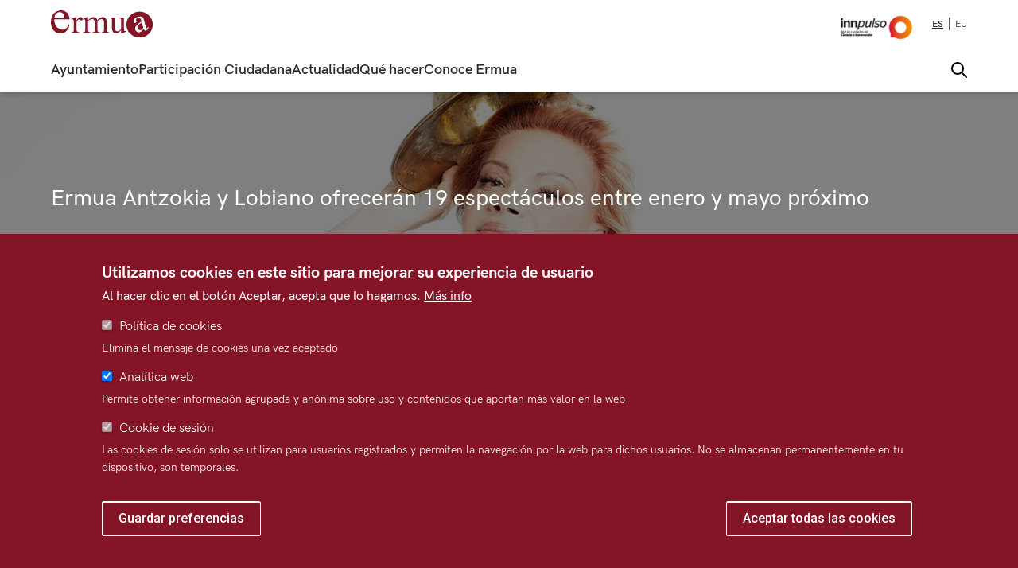

--- FILE ---
content_type: text/html; charset=UTF-8
request_url: https://www.ermua.eus/es?diacal=20&mescal=11&anocal=2013&buscar3=buscar3&search_api_fulltext=&desde=&hastaOculto=2024-02-22%2023%3A59%3A59&hasta=&etiqueta=&field_domain_access=&page=1278
body_size: 75958
content:


<!DOCTYPE html>
<html lang="es" dir="ltr">
	<head>
		<meta charset="utf-8" />
<link rel="shortlink" href="http://www.ermua.eus/es" />
<link rel="canonical" href="http://www.ermua.eus/es" />
<meta name="Generator" content="Drupal 10 (https://www.drupal.org)" />
<meta name="MobileOptimized" content="width" />
<meta name="HandheldFriendly" content="true" />
<meta name="viewport" content="width=device-width, initial-scale=1.0" />
<style>div#sliding-popup, div#sliding-popup .eu-cookie-withdraw-banner, .eu-cookie-withdraw-tab {background: #333333} div#sliding-popup.eu-cookie-withdraw-wrapper { background: transparent; } #sliding-popup h1, #sliding-popup h2, #sliding-popup h3, #sliding-popup p, #sliding-popup label, #sliding-popup div, .eu-cookie-compliance-more-button, .eu-cookie-compliance-secondary-button, .eu-cookie-withdraw-tab { color: #ffffff;} .eu-cookie-withdraw-tab { border-color: #ffffff;}</style>
<link rel="icon" href="/sites/default/files/favicon_0.ico" type="image/vnd.microsoft.icon" />
<link rel="alternate" hreflang="es" href="http://www.ermua.eus/es" />
<link rel="alternate" hreflang="eu" href="http://www.ermua.eus/eu" />

			<title>Ayuntamiento de Ermua | Inicio | Ayuntamiento de Ermua</title>
			<link rel="stylesheet" media="all" href="/sites/default/files/css/css_0kl4fdO9ftqTFc21hD4xCJkDWm3rmIEAoqQRmm5PsJA.css?delta=0&amp;language=es&amp;theme=ermua&amp;include=[base64]" />
<link rel="stylesheet" media="all" href="/sites/default/files/css/css_jsY9ya1PSu5eKbsj0Pmh44ZSwn2N_YlMtzqFed_1kTs.css?delta=1&amp;language=es&amp;theme=ermua&amp;include=[base64]" />
<link rel="stylesheet" media="all" href="/sites/default/files/css/css_Ebwp50ykYYXUaIFbNxhVCyr3dnMZ_sths5eAxKqp-Qs.css?delta=2&amp;language=es&amp;theme=ermua&amp;include=[base64]" />
<link rel="stylesheet" media="all" href="/sites/default/files/css/css_jMMYjpDG1_2vskXPI8kvvcOejkduR4FBGVD9zRNS1QA.css?delta=3&amp;language=es&amp;theme=ermua&amp;include=[base64]" />
<link rel="stylesheet" media="all" href="/sites/default/files/css/css_49Tj38Gcdcs_pOAb7Q_P8ORORCGWO1n90rvYMTX_CX8.css?delta=4&amp;language=es&amp;theme=ermua&amp;include=[base64]" />

				<script type="application/json" data-drupal-selector="drupal-settings-json">{"path":{"baseUrl":"\/","pathPrefix":"es\/","currentPath":"node\/2824","currentPathIsAdmin":false,"isFront":true,"currentLanguage":"es","currentQuery":{"anocal":"2013","buscar3":"buscar3","desde":"","diacal":"20","etiqueta":"","field_domain_access":"","hasta":"","hastaOculto":"2024-02-22 23:59:59","mescal":"11","page":"1278","search_api_fulltext":""}},"pluralDelimiter":"\u0003","suppressDeprecationErrors":true,"ajaxPageState":{"libraries":"[base64]","theme":"ermua","theme_token":null},"ajaxTrustedUrl":{" \/buscador":true},"gtag":{"tagId":"","consentMode":false,"otherIds":[],"events":[],"additionalConfigInfo":[]},"gtm":{"tagId":null,"settings":{"data_layer":"dataLayer","include_classes":false,"allowlist_classes":"google\nnonGooglePixels\nnonGoogleScripts\nnonGoogleIframes","blocklist_classes":"customScripts\ncustomPixels","include_environment":false,"environment_id":"","environment_token":""},"tagIds":["GTM-W5GTXR8"]},"eu_cookie_compliance":{"cookie_policy_version":"1.0.0","popup_enabled":true,"popup_agreed_enabled":false,"popup_hide_agreed":false,"popup_clicking_confirmation":false,"popup_scrolling_confirmation":false,"popup_html_info":"\u003Cdiv aria-labelledby=\u0022popup-text\u0022  class=\u0022eu-cookie-compliance-banner eu-cookie-compliance-banner-info eu-cookie-compliance-banner--categories\u0022\u003E\n  \u003Cdiv class=\u0022popup-content info eu-cookie-compliance-content\u0022\u003E\n        \u003Cdiv id=\u0022popup-text\u0022 class=\u0022eu-cookie-compliance-message\u0022 role=\u0022document\u0022\u003E\n      \u003Ch2\u003EUtilizamos cookies en este sitio para mejorar su experiencia de usuario\u003C\/h2\u003E\n\u003Cp\u003EAl hacer clic en el bot\u00f3n Aceptar, acepta que lo hagamos.\u003C\/p\u003E\n\n              \u003Cbutton type=\u0022button\u0022 class=\u0022find-more-button eu-cookie-compliance-more-button\u0022\u003EM\u00e1s info\u003C\/button\u003E\n          \u003C\/div\u003E\n\n          \u003Cdiv id=\u0022eu-cookie-compliance-categories\u0022 class=\u0022eu-cookie-compliance-categories\u0022\u003E\n                  \u003Cdiv class=\u0022eu-cookie-compliance-category\u0022\u003E\n            \u003Cdiv\u003E\n              \u003Cinput type=\u0022checkbox\u0022 name=\u0022cookie-categories\u0022 class=\u0022eu-cookie-compliance-category-checkbox\u0022 id=\u0022cookie-category-politica_de_cookies\u0022\n                     value=\u0022politica_de_cookies\u0022\n                      checked                       disabled  \u003E\n              \u003Clabel for=\u0022cookie-category-politica_de_cookies\u0022\u003EPol\u00edtica de cookies\u003C\/label\u003E\n            \u003C\/div\u003E\n                          \u003Cdiv class=\u0022eu-cookie-compliance-category-description\u0022\u003EElimina el mensaje de cookies una vez aceptado\u003C\/div\u003E\n                      \u003C\/div\u003E\n                  \u003Cdiv class=\u0022eu-cookie-compliance-category\u0022\u003E\n            \u003Cdiv\u003E\n              \u003Cinput type=\u0022checkbox\u0022 name=\u0022cookie-categories\u0022 class=\u0022eu-cookie-compliance-category-checkbox\u0022 id=\u0022cookie-category-analitica_web\u0022\n                     value=\u0022analitica_web\u0022\n                      checked                       \u003E\n              \u003Clabel for=\u0022cookie-category-analitica_web\u0022\u003EAnal\u00edtica web\u003C\/label\u003E\n            \u003C\/div\u003E\n                          \u003Cdiv class=\u0022eu-cookie-compliance-category-description\u0022\u003EPermite obtener informaci\u00f3n agrupada y an\u00f3nima sobre uso y contenidos que aportan m\u00e1s valor en la web\u003C\/div\u003E\n                      \u003C\/div\u003E\n                  \u003Cdiv class=\u0022eu-cookie-compliance-category\u0022\u003E\n            \u003Cdiv\u003E\n              \u003Cinput type=\u0022checkbox\u0022 name=\u0022cookie-categories\u0022 class=\u0022eu-cookie-compliance-category-checkbox\u0022 id=\u0022cookie-category-cookie_de_sesion\u0022\n                     value=\u0022cookie_de_sesion\u0022\n                      checked                       disabled  \u003E\n              \u003Clabel for=\u0022cookie-category-cookie_de_sesion\u0022\u003ECookie de sesi\u00f3n\u003C\/label\u003E\n            \u003C\/div\u003E\n                          \u003Cdiv class=\u0022eu-cookie-compliance-category-description\u0022\u003ELas cookies de sesi\u00f3n solo se utilizan para usuarios registrados y permiten la navegaci\u00f3n por la web para dichos usuarios. No se almacenan permanentemente en tu dispositivo, son temporales.\u003C\/div\u003E\n                      \u003C\/div\u003E\n                          \u003Cdiv class=\u0022eu-cookie-compliance-categories-buttons\u0022\u003E\n            \u003Cbutton type=\u0022button\u0022\n                    class=\u0022eu-cookie-compliance-save-preferences-button \u0022\u003EGuardar preferencias\u003C\/button\u003E\n          \u003C\/div\u003E\n              \u003C\/div\u003E\n    \n    \u003Cdiv id=\u0022popup-buttons\u0022 class=\u0022eu-cookie-compliance-buttons eu-cookie-compliance-has-categories\u0022\u003E\n            \u003Cbutton type=\u0022button\u0022 class=\u0022agree-button eu-cookie-compliance-default-button\u0022\u003EAceptar todas las cookies\u003C\/button\u003E\n              \u003Cbutton type=\u0022button\u0022 class=\u0022eu-cookie-withdraw-button visually-hidden\u0022\u003ERevocar consentimiento\u003C\/button\u003E\n          \u003C\/div\u003E\n  \u003C\/div\u003E\n\u003C\/div\u003E","use_mobile_message":false,"mobile_popup_html_info":"\u003Cdiv aria-labelledby=\u0022popup-text\u0022  class=\u0022eu-cookie-compliance-banner eu-cookie-compliance-banner-info eu-cookie-compliance-banner--categories\u0022\u003E\n  \u003Cdiv class=\u0022popup-content info eu-cookie-compliance-content\u0022\u003E\n        \u003Cdiv id=\u0022popup-text\u0022 class=\u0022eu-cookie-compliance-message\u0022 role=\u0022document\u0022\u003E\n      \n              \u003Cbutton type=\u0022button\u0022 class=\u0022find-more-button eu-cookie-compliance-more-button\u0022\u003EM\u00e1s info\u003C\/button\u003E\n          \u003C\/div\u003E\n\n          \u003Cdiv id=\u0022eu-cookie-compliance-categories\u0022 class=\u0022eu-cookie-compliance-categories\u0022\u003E\n                  \u003Cdiv class=\u0022eu-cookie-compliance-category\u0022\u003E\n            \u003Cdiv\u003E\n              \u003Cinput type=\u0022checkbox\u0022 name=\u0022cookie-categories\u0022 class=\u0022eu-cookie-compliance-category-checkbox\u0022 id=\u0022cookie-category-politica_de_cookies\u0022\n                     value=\u0022politica_de_cookies\u0022\n                      checked                       disabled  \u003E\n              \u003Clabel for=\u0022cookie-category-politica_de_cookies\u0022\u003EPol\u00edtica de cookies\u003C\/label\u003E\n            \u003C\/div\u003E\n                          \u003Cdiv class=\u0022eu-cookie-compliance-category-description\u0022\u003EElimina el mensaje de cookies una vez aceptado\u003C\/div\u003E\n                      \u003C\/div\u003E\n                  \u003Cdiv class=\u0022eu-cookie-compliance-category\u0022\u003E\n            \u003Cdiv\u003E\n              \u003Cinput type=\u0022checkbox\u0022 name=\u0022cookie-categories\u0022 class=\u0022eu-cookie-compliance-category-checkbox\u0022 id=\u0022cookie-category-analitica_web\u0022\n                     value=\u0022analitica_web\u0022\n                      checked                       \u003E\n              \u003Clabel for=\u0022cookie-category-analitica_web\u0022\u003EAnal\u00edtica web\u003C\/label\u003E\n            \u003C\/div\u003E\n                          \u003Cdiv class=\u0022eu-cookie-compliance-category-description\u0022\u003EPermite obtener informaci\u00f3n agrupada y an\u00f3nima sobre uso y contenidos que aportan m\u00e1s valor en la web\u003C\/div\u003E\n                      \u003C\/div\u003E\n                  \u003Cdiv class=\u0022eu-cookie-compliance-category\u0022\u003E\n            \u003Cdiv\u003E\n              \u003Cinput type=\u0022checkbox\u0022 name=\u0022cookie-categories\u0022 class=\u0022eu-cookie-compliance-category-checkbox\u0022 id=\u0022cookie-category-cookie_de_sesion\u0022\n                     value=\u0022cookie_de_sesion\u0022\n                      checked                       disabled  \u003E\n              \u003Clabel for=\u0022cookie-category-cookie_de_sesion\u0022\u003ECookie de sesi\u00f3n\u003C\/label\u003E\n            \u003C\/div\u003E\n                          \u003Cdiv class=\u0022eu-cookie-compliance-category-description\u0022\u003ELas cookies de sesi\u00f3n solo se utilizan para usuarios registrados y permiten la navegaci\u00f3n por la web para dichos usuarios. No se almacenan permanentemente en tu dispositivo, son temporales.\u003C\/div\u003E\n                      \u003C\/div\u003E\n                          \u003Cdiv class=\u0022eu-cookie-compliance-categories-buttons\u0022\u003E\n            \u003Cbutton type=\u0022button\u0022\n                    class=\u0022eu-cookie-compliance-save-preferences-button \u0022\u003EGuardar preferencias\u003C\/button\u003E\n          \u003C\/div\u003E\n              \u003C\/div\u003E\n    \n    \u003Cdiv id=\u0022popup-buttons\u0022 class=\u0022eu-cookie-compliance-buttons eu-cookie-compliance-has-categories\u0022\u003E\n            \u003Cbutton type=\u0022button\u0022 class=\u0022agree-button eu-cookie-compliance-default-button\u0022\u003EAceptar todas las cookies\u003C\/button\u003E\n              \u003Cbutton type=\u0022button\u0022 class=\u0022eu-cookie-withdraw-button visually-hidden\u0022\u003ERevocar consentimiento\u003C\/button\u003E\n          \u003C\/div\u003E\n  \u003C\/div\u003E\n\u003C\/div\u003E","mobile_breakpoint":768,"popup_html_agreed":false,"popup_use_bare_css":false,"popup_height":"auto","popup_width":"100%","popup_delay":1000,"popup_link":"\/es\/politica-proteccion-datos","popup_link_new_window":true,"popup_position":false,"fixed_top_position":true,"popup_language":"es","store_consent":false,"better_support_for_screen_readers":false,"cookie_name":"","reload_page":false,"domain":"","domain_all_sites":false,"popup_eu_only":false,"popup_eu_only_js":false,"cookie_lifetime":100,"cookie_session":0,"set_cookie_session_zero_on_disagree":0,"disagree_do_not_show_popup":false,"method":"categories","automatic_cookies_removal":true,"allowed_cookies":"cookie-agreed\r\ncookie-agreed-version","withdraw_markup":"\u003Cbutton type=\u0022button\u0022 class=\u0022eu-cookie-withdraw-tab\u0022\u003EOpciones de privacidad\u003C\/button\u003E\n\u003Cdiv aria-labelledby=\u0022popup-text\u0022 class=\u0022eu-cookie-withdraw-banner\u0022\u003E\n  \u003Cdiv class=\u0022popup-content info eu-cookie-compliance-content\u0022\u003E\n    \u003Cdiv id=\u0022popup-text\u0022 class=\u0022eu-cookie-compliance-message\u0022 role=\u0022document\u0022\u003E\n      \u003Ch2\u003EWe use cookies on this site to enhance your user experience\u003C\/h2\u003E\n\u003Cp\u003EYou have given your consent for us to set cookies.\u003C\/p\u003E\n\n    \u003C\/div\u003E\n    \u003Cdiv id=\u0022popup-buttons\u0022 class=\u0022eu-cookie-compliance-buttons\u0022\u003E\n      \u003Cbutton type=\u0022button\u0022 class=\u0022eu-cookie-withdraw-button \u0022\u003ERevocar consentimiento\u003C\/button\u003E\n    \u003C\/div\u003E\n  \u003C\/div\u003E\n\u003C\/div\u003E","withdraw_enabled":false,"reload_options":0,"reload_routes_list":"","withdraw_button_on_info_popup":false,"cookie_categories":["politica_de_cookies","analitica_web","cookie_de_sesion"],"cookie_categories_details":{"politica_de_cookies":{"uuid":"d4135963-e91a-4db4-af2d-eaab6c92b8ec","langcode":"es","status":true,"dependencies":[],"id":"politica_de_cookies","label":"Pol\u00edtica de cookies","description":"Elimina el mensaje de cookies una vez aceptado","checkbox_default_state":"required","weight":-9},"analitica_web":{"uuid":"3b71f728-1132-4b98-bf16-0086eacb4dea","langcode":"es","status":true,"dependencies":[],"id":"analitica_web","label":"Anal\u00edtica web","description":"Permite obtener informaci\u00f3n agrupada y an\u00f3nima sobre uso y contenidos que aportan m\u00e1s valor en la web","checkbox_default_state":"checked","weight":-8},"cookie_de_sesion":{"uuid":"807bddfd-e59f-431d-965b-e5e1da1275c3","langcode":"es","status":true,"dependencies":[],"id":"cookie_de_sesion","label":"Cookie de sesi\u00f3n","description":"Las cookies de sesi\u00f3n solo se utilizan para usuarios registrados y permiten la navegaci\u00f3n por la web para dichos usuarios. No se almacenan permanentemente en tu dispositivo, son temporales.","checkbox_default_state":"required","weight":-7}},"enable_save_preferences_button":true,"cookie_value_disagreed":"0","cookie_value_agreed_show_thank_you":"1","cookie_value_agreed":"2","containing_element":"body","settings_tab_enabled":false,"olivero_primary_button_classes":"","olivero_secondary_button_classes":"","close_button_action":"close_banner","open_by_default":true,"modules_allow_popup":true,"hide_the_banner":false,"geoip_match":true,"unverified_scripts":[]},"blazy":{"loadInvisible":false,"offset":100,"saveViewportOffsetDelay":50,"validateDelay":25,"container":"","loader":true,"unblazy":false,"visibleClass":false,"compat":true},"blazyIo":{"disconnect":false,"rootMargin":"0px","threshold":[0,0.25,0.5,0.75,1]},"views":{"ajax_path":"\/es\/views\/ajax","ajaxViews":{"views_dom_id:e1b5a88b99607a1c72d57b1acb990ede1d5e3a7714a653b8667078f720a03167":{"view_name":"widget","view_display_id":"block_10","view_args":"","view_path":"\/node\/99508","view_base_path":null,"view_dom_id":"e1b5a88b99607a1c72d57b1acb990ede1d5e3a7714a653b8667078f720a03167","pager_element":0},"views_dom_id:dc4ca4e76b8512d1ddf69e53c971ead2fe5c41c1b54f2f8bff8c3913d0709b6c":{"view_name":"widget","view_display_id":"block_8","view_args":"","view_path":"\/node\/99508","view_base_path":null,"view_dom_id":"dc4ca4e76b8512d1ddf69e53c971ead2fe5c41c1b54f2f8bff8c3913d0709b6c","pager_element":0}}},"superfish":{"superfish-my1-menu-web-municipal-ermua":{"id":"superfish-my1-menu-web-municipal-ermua","sf":{"animation":{"opacity":"show","height":"show"},"speed":"fast","autoArrows":false,"dropShadows":false},"plugins":{"smallscreen":{"cloneParent":0,"mode":"window_width","expandText":"Desplegar","collapseText":"Plegar","title":"MY1 - Men\u00fa Web municipal Ermua"},"supposition":true,"supersubs":true}}},"slick":{"accessibility":true,"adaptiveHeight":false,"autoplay":false,"pauseOnHover":true,"pauseOnDotsHover":false,"pauseOnFocus":true,"autoplaySpeed":3000,"arrows":true,"downArrow":false,"downArrowTarget":"","downArrowOffset":0,"centerMode":false,"centerPadding":"50px","dots":false,"dotsClass":"slick-dots","draggable":true,"fade":false,"focusOnSelect":false,"infinite":true,"initialSlide":0,"lazyLoad":"ondemand","mouseWheel":false,"randomize":false,"rtl":false,"rows":1,"slidesPerRow":1,"slide":"","slidesToShow":1,"slidesToScroll":1,"speed":500,"swipe":true,"swipeToSlide":false,"edgeFriction":0.35,"touchMove":true,"touchThreshold":5,"useCSS":true,"cssEase":"ease","cssEaseBezier":"","cssEaseOverride":"","useTransform":true,"easing":"linear","variableWidth":false,"vertical":false,"verticalSwiping":false,"waitForAnimate":true},"user":{"uid":0,"permissionsHash":"83e044529f696f26a9a4beccde2e8369f2b6ca88b1934b7f54629bf968c2b282"}}</script>
<script src="/sites/default/files/js/js_d5rGdSO1Abt95U0Jh5Aj90-GKAzAg9pjO2RtIms9ToM.js?scope=header&amp;delta=0&amp;language=es&amp;theme=ermua&amp;include=[base64]"></script>
<script src="/modules/contrib/google_tag/js/gtag.js?t73ia0"></script>
<script src="/modules/contrib/google_tag/js/gtm.js?t73ia0"></script>

									</head>
				<body class="path-frontpage page-node-type-pagina-personalizada ps-lang-es ps-path-ayuntamiento-de-ermua-%7C-inicio">
										<a href="#main-content" class="visually-hidden focusable skip-link">
						Pasar al contenido principal
					</a>
					<noscript><iframe src="https://www.googletagmanager.com/ns.html?id=GTM-W5GTXR8"
                  height="0" width="0" style="display:none;visibility:hidden"></iframe></noscript>

					  <div class="dialog-off-canvas-main-canvas" data-off-canvas-main-canvas>
    
<div class="layout-container">

  <header role="banner">
	  

			  <div class="region region-header-superior">
    <div class="views-element-container block block-views block-views-blockwidget-block-13" id="block-ermua-views-block-widget-block-13-2">
  
    
      <div><div class="ps-alertas-markup view view-widget view-id-widget view-display-id-block_13 js-view-dom-id-9d53610c94e44f57299af2d552fd409d8e3095d4f2020f5ffb8e2af3e7763147">
  
    
      
  
          </div>
</div>

  </div>

  </div>

	
	    	
		  			  	    

			<div class="ps_header_2_col ps_header_2_col-left-right">
			<div class="ps_header_2_col_content">
									<div class="header_col_left">
						  <div class="region region-header-izquierdo-1-2">
    <div class="views-element-container block block-views block-views-blockwidget-block-8" id="block-views-block-widget-block-8">
  
    
      <div><div class="view view-widget view-id-widget view-display-id-block_8 js-view-dom-id-dc4ca4e76b8512d1ddf69e53c971ead2fe5c41c1b54f2f8bff8c3913d0709b6c">
  
    
      
      <div class="view-content">
          <div class="ps-row"><div class="views-field views-field-field-imagen-representativa"><div class="field-content"><a href="/es"><article class="media media--type-imagen media--view-mode-crop-libre">
  
      
  <div class="field field--name-field-media-image field--type-image field--label-visually_hidden">
    <div class="field__label visually-hidden">Imagen</div>
              <div class="field__item">  <img loading="lazy" width="128" height="34" src="/sites/default/files/repositorio-imagenes/logo_ermua_rojo_0.svg" alt="Pincha aquí para ir a la home" />

</div>
          </div>

  </article>
</a>
</div></div></div>

    </div>
  
          </div>
</div>

  </div>

  </div>

					</div>
				
									<div class="header_col_right">
						  <div class="region region-header-derecho-2-2">
    <div id="block-logoinnpulsoheaderermua" class="ps-logo-innpulso block block-block-content block-block-content44007a7c-21b9-4c01-b7fa-78496c1dfaa1">
  
    
      

            <div class="clearfix text-formatted field field--name-body field--type-text-with-summary field--label-hidden field__item"><div><a href="https://redinnpulso.es/" target="_blank">
<article class="align-left">
      <div class="media-library-item__preview js-media-library-item-preview">
      
            <div class="field field--name-thumbnail field--type-image field--label-hidden field__item">  <img loading="lazy" src="/sites/default/files/styles/medium/public/repositorio-imagenes/image11.jpg?itok=GJlskgmA" width="220" height="94" alt="Logo Innpulso" class="image-style-medium">


</div>
      
    </div>
        <div class="media-library-item__attributes">
      <div class="media-library-item__name">
        Logo Innpulso
      </div>
    </div>
  </article>
<p></p></a><a> </a><a> </a></div>
</div>
      
  </div>
<div class="language-switcher-language-url block block-language block-language-blocklanguage-interface" id="block-ermua-alternadordeidioma-2" role="navigation">
  
    
      <ul class="links"><li hreflang="es" data-drupal-link-query="{&quot;anocal&quot;:&quot;2013&quot;,&quot;buscar3&quot;:&quot;buscar3&quot;,&quot;desde&quot;:&quot;&quot;,&quot;diacal&quot;:&quot;20&quot;,&quot;etiqueta&quot;:&quot;&quot;,&quot;field_domain_access&quot;:&quot;&quot;,&quot;hasta&quot;:&quot;&quot;,&quot;hastaOculto&quot;:&quot;2024-02-22 23:59:59&quot;,&quot;mescal&quot;:&quot;11&quot;,&quot;page&quot;:&quot;1278&quot;,&quot;search_api_fulltext&quot;:&quot;&quot;}" data-drupal-link-system-path="&lt;front&gt;" class="es is-active" aria-current="page"><a href="/es?anocal=2013&amp;buscar3=buscar3&amp;desde=&amp;diacal=20&amp;etiqueta=&amp;field_domain_access=&amp;hasta=&amp;hastaOculto=2024-02-22%2023%3A59%3A59&amp;mescal=11&amp;page=1278&amp;search_api_fulltext=" class="language-link is-active" hreflang="es" data-drupal-link-query="{&quot;anocal&quot;:&quot;2013&quot;,&quot;buscar3&quot;:&quot;buscar3&quot;,&quot;desde&quot;:&quot;&quot;,&quot;diacal&quot;:&quot;20&quot;,&quot;etiqueta&quot;:&quot;&quot;,&quot;field_domain_access&quot;:&quot;&quot;,&quot;hasta&quot;:&quot;&quot;,&quot;hastaOculto&quot;:&quot;2024-02-22 23:59:59&quot;,&quot;mescal&quot;:&quot;11&quot;,&quot;page&quot;:&quot;1278&quot;,&quot;search_api_fulltext&quot;:&quot;&quot;}" data-drupal-link-system-path="&lt;front&gt;" aria-current="page">es</a></li><li hreflang="eu" data-drupal-link-query="{&quot;anocal&quot;:&quot;2013&quot;,&quot;buscar3&quot;:&quot;buscar3&quot;,&quot;desde&quot;:&quot;&quot;,&quot;diacal&quot;:&quot;20&quot;,&quot;etiqueta&quot;:&quot;&quot;,&quot;field_domain_access&quot;:&quot;&quot;,&quot;hasta&quot;:&quot;&quot;,&quot;hastaOculto&quot;:&quot;2024-02-22 23:59:59&quot;,&quot;mescal&quot;:&quot;11&quot;,&quot;page&quot;:&quot;1278&quot;,&quot;search_api_fulltext&quot;:&quot;&quot;}" data-drupal-link-system-path="&lt;front&gt;" class="eu"><a href="/eu?anocal=2013&amp;buscar3=buscar3&amp;desde=&amp;diacal=20&amp;etiqueta=&amp;field_domain_access=&amp;hasta=&amp;hastaOculto=2024-02-22%2023%3A59%3A59&amp;mescal=11&amp;page=1278&amp;search_api_fulltext=" class="language-link" hreflang="eu" data-drupal-link-query="{&quot;anocal&quot;:&quot;2013&quot;,&quot;buscar3&quot;:&quot;buscar3&quot;,&quot;desde&quot;:&quot;&quot;,&quot;diacal&quot;:&quot;20&quot;,&quot;etiqueta&quot;:&quot;&quot;,&quot;field_domain_access&quot;:&quot;&quot;,&quot;hasta&quot;:&quot;&quot;,&quot;hastaOculto&quot;:&quot;2024-02-22 23:59:59&quot;,&quot;mescal&quot;:&quot;11&quot;,&quot;page&quot;:&quot;1278&quot;,&quot;search_api_fulltext&quot;:&quot;&quot;}" data-drupal-link-system-path="&lt;front&gt;">eu</a></li></ul>
  </div>

  </div>


					</div>
							</div>
		</div>
	
	    	
			    

		
			<div class="ps_microsite_container">
													
																																				  
				<div class="ps_header_site_2_col ps_header_site_2_col-left-right">
					<div class="ps_header_site_2_col_content">
													<div class="header_site_left">
								  <div class="region region-header-site-1-2">
    <div id="block-my1menuwebmunicipalermua" class="block block-superfish block-superfishmy1---menu-web-municipal-ermua">
  
    
      
<ul id="superfish-my1-menu-web-municipal-ermua" class="menu sf-menu sf-my1---menu-web-municipal-ermua sf-horizontal sf-style-none" role="menu" aria-label="Menú">
  

            
  <li id="my1-menu-web-municipal-ermua-menu-link-content27ea73f8-997f-4a0b-ba76-57b54ea75280" class="sf-depth-1 menuparent  menuparent" role="none">
              <a href="/es/ayuntamiento" class="sf-depth-1 menuparent" role="menuitem" aria-haspopup="true" aria-expanded="false">Ayuntamiento</a>
                  <ul role="menu">      

  
  <li id="my1-menu-web-municipal-ermua-menu-link-content0298c135-0a0f-456a-afd3-56ce3829c02f" class="sf-depth-2 sf-no-children" role="none">
              <a href="/es/ayuntamiento/organizacion-politica" class="sf-depth-2" role="menuitem">Organización política</a>
                      </li>


  
  <li id="my1-menu-web-municipal-ermua-menu-link-content057382cf-616e-4d85-93cd-05b1058bfff9" class="sf-depth-2 sf-no-children" role="none">
              <a href="/es/ayuntamiento/organizacion-administrativa" class="sf-depth-2" role="menuitem">Organización administrativa</a>
                      </li>


  
  <li id="my1-menu-web-municipal-ermua-menu-link-contentd26c5011-1689-42f9-a86d-635979c4b0be" class="sf-depth-2 sf-no-children" role="none">
              <a href="/es/ayuntamiento/accion-gobierno" class="sf-depth-2" role="menuitem">Acción de gobierno</a>
                      </li>


  
  <li id="my1-menu-web-municipal-ermua-menu-link-content6dafbc30-16d5-44a5-8364-9854e1771b39" class="sf-depth-2 sf-no-children" role="none">
              <a href="/es/ayuntamiento/edificios" class="sf-depth-2" role="menuitem">Edificios municipales</a>
                      </li>


  
  <li id="my1-menu-web-municipal-ermua-menu-link-content8c360969-7627-4423-9340-76f2495300ee" class="sf-depth-2 sf-no-children" role="none">
              <a href="/es/ayuntamiento/entidades-municipales" class="sf-depth-2" role="menuitem">Entidades municipales</a>
                      </li>


  
  <li id="my1-menu-web-municipal-ermua-menu-link-contentc1ec6bd9-95aa-45e2-8b71-95534f113e71" class="sf-depth-2 sf-no-children" role="none">
              <a href="/es/ayuntamiento/entidades" class="sf-depth-2" role="menuitem">Entidades en las que participamos</a>
                      </li>


  
  <li id="my1-menu-web-municipal-ermua-menu-link-content6367ec6c-5683-4cb1-8f92-fed04b570c16" class="sf-depth-2 sf-no-children" role="none">
              <a href="https://ermua.egoitzaelektronikoa.eus/" class="sf-depth-2 sf-external" role="menuitem">Sede electrónica</a>
                      </li>


      </ul>              </li>


            
  <li id="my1-menu-web-municipal-ermua-menu-link-contentb437ee7e-4f2e-49fc-8f71-af170184fddc" class="sf-depth-1 menuparent  menuparent" role="none">
              <a href="/es/participacion-ciudadana" class="sf-depth-1 menuparent" role="menuitem" aria-haspopup="true" aria-expanded="false">Participación Ciudadana</a>
                  <ul role="menu">      

  
  <li id="my1-menu-web-municipal-ermua-menu-link-content617199a7-6c9d-43a4-b8ea-07becb4d3ad6" class="sf-depth-2 sf-no-children" role="none">
              <a href="/es/participacion/transparencia" class="sf-depth-2" role="menuitem">Transparencia</a>
                      </li>


  
  <li id="my1-menu-web-municipal-ermua-menu-link-contentaf6c98a7-1258-4efa-9b5a-bd6ff0b99e9e" class="sf-depth-2 sf-no-children" role="none">
              <a href="/es/participacion-ciudadana/procesos-participativos" class="sf-depth-2" role="menuitem">Procesos Participativos</a>
                      </li>


  
  <li id="my1-menu-web-municipal-ermua-menu-link-content52767dd6-d1e9-40ca-a705-f7100d9eb46f" class="sf-depth-2 sf-no-children" role="none">
              <a href="/es/participacion-ciudadana/encuestas" class="sf-depth-2" role="menuitem">Encuestas</a>
                      </li>


  
  <li id="my1-menu-web-municipal-ermua-menu-link-content89905c22-dbe6-401b-a778-38c14205cb9d" class="sf-depth-2 sf-no-children" role="none">
              <a href="/es/participacion-ciudadana/canales-participacion" class="sf-depth-2" role="menuitem">Canales de participación</a>
                      </li>


      </ul>              </li>


            
  <li id="my1-menu-web-municipal-ermua-menu-link-content083ce723-11ed-42b2-9c73-4d3962456c88" class="sf-depth-1 menuparent  menuparent" role="none">
              <a href="/es/actualidad" class="sf-depth-1 menuparent" role="menuitem" aria-haspopup="true" aria-expanded="false">Actualidad</a>
                  <ul role="menu">      

  
  <li id="my1-menu-web-municipal-ermua-menu-link-content2e845a9a-4e97-439e-926f-9808e0ed1950" class="sf-depth-2 sf-no-children" role="none">
              <a href="/es/noticias" class="sf-depth-2" role="menuitem">Noticias</a>
                      </li>


  
  <li id="my1-menu-web-municipal-ermua-menu-link-content4f89feaa-0980-41fa-8aeb-b85c475a1fee" class="sf-depth-2 sf-no-children" role="none">
              <a href="/es/actualidad/publicaciones" class="sf-depth-2" role="menuitem">Publicaciones Municipales</a>
                      </li>


  
  <li id="my1-menu-web-municipal-ermua-menu-link-contentf71318f2-b730-435f-9a16-cbc610b549a0" class="sf-depth-2 sf-no-children" role="none">
              <a href="/es/actualidad/suscripciones" class="sf-depth-2" role="menuitem">Suscripciones</a>
                      </li>


      </ul>              </li>


            
  <li id="my1-menu-web-municipal-ermua-menu-link-content86c3a857-2777-4128-9791-68f0419dce0d" class="sf-depth-1 menuparent  menuparent" role="none">
              <a href="/es/hacer-ermua" class="sf-depth-1 menuparent" role="menuitem" aria-haspopup="true" aria-expanded="false">Qué hacer</a>
                  <ul role="menu">      

  
  <li id="my1-menu-web-municipal-ermua-menu-link-content5b5e33aa-cec9-4870-8eac-62771c9ab993" class="sf-depth-2 sf-no-children" role="none">
              <a href="/es/agenda?search_api_fulltext=&amp;field_domain_access=&amp;desde=&amp;hastaOculto=&amp;hasta=" class="sf-depth-2" role="menuitem">Agenda</a>
                      </li>


  
  <li id="my1-menu-web-municipal-ermua-menu-link-content4e636e93-3345-4c40-bba1-aa76c29cdd1f" class="sf-depth-2 sf-no-children" role="none">
              <a href="/es/agenda/calendario" class="sf-depth-2" role="menuitem">Calendario</a>
                      </li>


  
  <li id="my1-menu-web-municipal-ermua-menu-link-contente9dcb80c-51a3-4d39-9c27-508ce7b002ba" class="sf-depth-2 sf-no-children" role="none">
              <a href="/es/ayuntamiento/edificios?f%5B0%5D=uso%3A9913&amp;f%5B1%5D=uso%3A9914&amp;f%5B2%5D=uso%3A9919&amp;f%5B3%5D=uso%3A9924&amp;f%5B4%5D=uso%3A9952&amp;f%5B5%5D=uso%3A9992&amp;f%5B6%5D=uso%3A9913&amp;f%5B7%5D=uso%3A9914&amp;f%5B8%5D=uso%3A9919&amp;f%5B9%5D=uso%3A9924&amp;f%5B10%5D=uso%3A9952&amp;f%5B11%5D=uso%3A9992" class="sf-depth-2" role="menuitem">Equipamientos</a>
                      </li>


      </ul>              </li>


            
  <li id="my1-menu-web-municipal-ermua-menu-link-contentdbb9806e-0956-4fbb-8110-3981bd4eff13" class="sf-depth-1 menuparent  menuparent" role="none">
              <a href="/es/conoce-ermua" class="sf-depth-1 menuparent" role="menuitem" aria-haspopup="true" aria-expanded="false">Conoce Ermua</a>
                  <ul role="menu">      

  
  <li id="my1-menu-web-municipal-ermua-menu-link-contentcbfd11ca-ad0e-441f-b224-9c7e6cc7ebe7" class="sf-depth-2 sf-no-children" role="none">
              <a href="https://es.eustat.eus/municipal/datos_estadisticos/ermua.html" class="sf-depth-2 sf-external" role="menuitem">Población</a>
                      </li>


  
  <li id="my1-menu-web-municipal-ermua-menu-link-content00360ee9-cb0c-4050-9874-dd96c05f44f2" class="sf-depth-2 sf-no-children" role="none">
              <a href="/es/galerias-imagenes" class="sf-depth-2" role="menuitem">Galería de imágenes</a>
                      </li>


  
  <li id="my1-menu-web-municipal-ermua-menu-link-contenta79a1d7d-8881-4e6e-8e35-687b5dad15f5" class="sf-depth-2 sf-no-children" role="none">
              <a href="/es/calendario-local" class="sf-depth-2" role="menuitem">Calendario local</a>
                      </li>


  
  <li id="my1-menu-web-municipal-ermua-menu-link-content586a8085-4ca9-431e-a4d1-7509ff1f4394" class="sf-depth-2 sf-no-children" role="none">
              <a href="/es/conoce-ermua/historia" class="sf-depth-2" role="menuitem">Historia y simbología</a>
                      </li>


  
  <li id="my1-menu-web-municipal-ermua-menu-link-contentfb4a7201-073e-416d-ac55-9573bf4217d0" class="sf-depth-2 sf-no-children" role="none">
              <a href="/es/conoce-ermua/coleccion-local" class="sf-depth-2" role="menuitem">Colección Local</a>
                      </li>


      </ul>              </li>


</ul>

  </div>

  </div>

							</div>
						
													<div class="header_site_right">
								  <div class="region region-header-site-2-2">
    <div id="block-ermua-buscador" class="block block-block-content block-block-contente8f52a25-255e-4e17-b82a-a985b11523fe">
  
    
      

            <div class="clearfix text-formatted field field--name-body field--type-text-with-summary field--label-hidden field__item"><div class="ps-block-buscador custom-block-buscador"><a data-entity-substitution="canonical" data-entity-type="node" data-entity-uuid="6b365bdf-cac9-4397-832d-9b73a36f9a6f" href="/node/2785"><img alt="Icono de búsqueda" src="/sites/default/files/iconos-svg/icono-lupa_0.svg"></a></div>
</div>
      
  </div>

  </div>

							</div>
											</div>
				</div>
						
							  <div class="region region-header-seccion">
    <div id="block-webform-2" class="ps-buscador-block block block-webform block-webform-block">
  
    
      <form style="display:none;" class="webform-submission-form webform-submission-add-form webform-submission-bloque-buscador-form webform-submission-bloque-buscador-add-form webform-submission-bloque-buscador-node-2824-form webform-submission-bloque-buscador-node-2824-add-form js-webform-details-toggle webform-details-toggle" data-drupal-selector="webform-submission-bloque-buscador-node-2824-add-form" action=" /buscador" method="get" id="webform-submission-bloque-buscador-node-2824-add-form" accept-charset="UTF-8">
  
  	<div class="js-form-item form-item js-form-type-textfield form-item-search-api-fulltext js-form-item-search-api-fulltext">
			<label for="edit-search-api-fulltext">Búsqueda:</label>
					<input autocomplete="off" data-drupal-selector="edit-search-api-fulltext" type="text" id="edit-search-api-fulltext" name="search_api_fulltext" value="" size="60" maxlength="255" placeholder="Puedes buscar por título, descripción..." class="form-text" />

				</div>
	<div id="edit-close-form" class="js-form-item form-item js-form-type-webform-markup form-item-close-form js-form-item-close-form form-no-label">
						<div class="ps-form-search-icons-container">
<div class="ps-launch-search-form" tabindex="0">Buscar</div>

<div class="close-form-icon" tabindex="0">x</div>
</div>
				</div>


  
</form>

  </div>
<div class="views-element-container block block-views block-views-blockwidget-block-10" id="block-ermua-views-block-widget-block-10-2">
  
    
      <div><div class="ps-subenc-site view view-widget view-id-widget view-display-id-block_10 js-view-dom-id-e1b5a88b99607a1c72d57b1acb990ede1d5e3a7714a653b8667078f720a03167">
  
    
      
  
          </div>
</div>

  </div>

  </div>

					</div>
	  </header>


  <div class="ps-pre-content">
	  <div class="region region-pre-content">
    <div class="views-element-container block block-views block-views-blockcarrusel-de-imagenes-block-1" id="block-views-block-carrusel-de-imagenes-block-1">
  
    
      <div><div class="ps-banner-carrusel-principal view--blazy view view-carrusel-de-imagenes view-id-carrusel_de_imagenes view-display-id-block_1 js-view-dom-id-b89436b24d405903bb812d0e33764e0f1c2cf4cf7e437054f666665401f72d87">
  
    
      
      <div class="view-content">
      <div class="slick blazy slick--view slick--view--carrusel-de-imagenes slick--view--carrusel-de-imagenes--block-1 slick--view--carrusel-de-imagenes-block-block-1 is-b-captioned slick--skin--grid slick--optionset--slick-prueba" data-blazy=""><div id="slick-630429f1351" data-slick="{&quot;count&quot;:5,&quot;total&quot;:5,&quot;autoplay&quot;:true,&quot;arrows&quot;:false,&quot;dots&quot;:true,&quot;lazyLoad&quot;:&quot;blazy&quot;}" class="slick__slider"><div class="slick__slide slide slide--0"><div class="item-list item-list--blazy item-list--blazy-column"><ul class="blazy blazy--grid b-column b-count-5 b-odd b-column--sm-1 b-column--md-1 b-column--lg-1 is-b-captioned slide__content" data-blazy="" id="slick-630429f1351-5"><li class="grid slide__grid grid--0"><div class="grid__content"><div class="slide__media">    <div class="media media--blazy media--rendered media--slick"><article class="media media--type-imagen media--view-mode-diapositiva">
  
      
  <div class="field field--name-field-media-image field--type-image field--label-visually_hidden">
    <div class="field__label visually-hidden">Imagen</div>
              <div class="field__item">  <img loading="lazy" src="/sites/default/files/styles/diapositiva/public/repositorio-imagenes/Paloma_San_Basilio-Dulcinea_comp_2.jpg?itok=Km389mVZ" width="1920" height="720" alt="" class="image-style-diapositiva" />


</div>
          </div>

  </article>
        </div></div>
  <div class="slide__caption"><div class="slide__description"><div class="views-field views-field-title"><span class="field-content"> Ermua Antzokia y Lobiano ofrecerán 19 espectáculos entre enero y mayo próximo</span></div><div class="views-field views-field-body"><span class="field-content"></span></div><div class="views-field views-field-nothing"><span class="field-content"><span class="ver-mas-text"><a href="/es/enlaces-interes/ermua-antzokia-lobiano-ofreceran-19-espectaculos-entre-enero-mayo-proximo">Ver más</a></span>
</span></div></div>
<div class="slide__link"><span class="ps-slick-pause"><a href="#" class="ps-pause"><span>Pausa</span></a></span>
<span class="ps-slick-play"><a href="#" class="ps-play"><span>Play</span></a></span></div>
</div></div>
</li></ul></div></div><div class="slick__slide slide slide--1"><div class="item-list item-list--blazy item-list--blazy-column"><ul class="blazy blazy--grid b-column b-count-5 b-odd b-column--sm-1 b-column--md-1 b-column--lg-1 is-b-captioned slide__content" data-blazy="" id="slick-630429f1351-6"><li class="grid slide__grid grid--0"><div class="grid__content"><div class="slide__media">    <div class="media media--blazy media--rendered media--slick"><article class="media media--type-imagen media--view-mode-diapositiva">
  
      
  <div class="field field--name-field-media-image field--type-image field--label-visually_hidden">
    <div class="field__label visually-hidden">Imagen</div>
              <div class="field__item">  <img loading="lazy" src="/sites/default/files/styles/diapositiva/public/repositorio-imagenes/FOTO%202_30.jpg?h=b0e2dbac&amp;itok=bKVGvqG_" width="1920" height="720" alt="" class="image-style-diapositiva" />


</div>
          </div>

  </article>
        </div></div>
  <div class="slide__caption"><div class="slide__description"><div class="views-field views-field-title"><span class="field-content">Fotografías de &#039;El bar nuestro de cada día&#039;</span></div><div class="views-field views-field-body"><span class="field-content"></span></div><div class="views-field views-field-nothing"><span class="field-content"><span class="ver-mas-text"><a href="/es/enlaces-interes/fotografias-bar-nuestro-cada-dia">Ver más</a></span>
</span></div></div>
<div class="slide__link"><span class="ps-slick-pause"><a href="#" class="ps-pause"><span>Pausa</span></a></span>
<span class="ps-slick-play"><a href="#" class="ps-play"><span>Play</span></a></span></div>
</div></div>
</li></ul></div></div><div class="slick__slide slide slide--2"><div class="item-list item-list--blazy item-list--blazy-column"><ul class="blazy blazy--grid b-column b-count-5 b-odd b-column--sm-1 b-column--md-1 b-column--lg-1 is-b-captioned slide__content" data-blazy="" id="slick-630429f1351-7"><li class="grid slide__grid grid--0"><div class="grid__content"><div class="slide__media">    <div class="media media--blazy media--rendered media--slick"><article class="media media--type-imagen media--view-mode-diapositiva">
  
      
  <div class="field field--name-field-media-image field--type-image field--label-visually_hidden">
    <div class="field__label visually-hidden">Imagen</div>
              <div class="field__item">  <img loading="lazy" src="/sites/default/files/styles/diapositiva/public/repositorio-imagenes/Saritu_eta_ordezkariak_batera_0.jpg?h=6dc471db&amp;itok=nlZIqEBH" width="1920" height="720" alt="" class="image-style-diapositiva" />


</div>
          </div>

  </article>
        </div></div>
  <div class="slide__caption"><div class="slide__description"><div class="views-field views-field-title"><span class="field-content">Fotografías de la Gala del Deporte 2025</span></div><div class="views-field views-field-body"><span class="field-content"></span></div><div class="views-field views-field-nothing"><span class="field-content"><span class="ver-mas-text"><a href="/es/enlaces-interes/fotografias-gala-deporte-2025">Ver más</a></span>
</span></div></div>
<div class="slide__link"><span class="ps-slick-pause"><a href="#" class="ps-pause"><span>Pausa</span></a></span>
<span class="ps-slick-play"><a href="#" class="ps-play"><span>Play</span></a></span></div>
</div></div>
</li></ul></div></div><div class="slick__slide slide slide--3"><div class="item-list item-list--blazy item-list--blazy-column"><ul class="blazy blazy--grid b-column b-count-5 b-odd b-column--sm-1 b-column--md-1 b-column--lg-1 is-b-captioned slide__content" data-blazy="" id="slick-630429f1351-8"><li class="grid slide__grid grid--0"><div class="grid__content"><div class="slide__media">    <div class="media media--blazy media--rendered media--slick"><article class="media media--type-imagen media--view-mode-diapositiva">
  
      
  <div class="field field--name-field-media-image field--type-image field--label-visually_hidden">
    <div class="field__label visually-hidden">Imagen</div>
              <div class="field__item">  <img loading="lazy" src="/sites/default/files/styles/diapositiva/public/repositorio-imagenes/destacado-fibermua.jpg?h=f65467d8&amp;itok=8PiIkhgM" width="1920" height="720" alt="Imagen promocional de Fibermua" class="image-style-diapositiva" />


</div>
          </div>

  </article>
        </div></div>
  <div class="slide__caption"><div class="slide__description"><div class="views-field views-field-title"><span class="field-content">Ya somos más de 3.400 clientes, ¿a qué esperas?</span></div><div class="views-field views-field-body"><span class="field-content"></span></div><div class="views-field views-field-nothing"><span class="field-content"><span class="ver-mas-text"><a href="/es/enlaces-interes/somos-mas-3400-clientes-esperas">Ver más</a></span>
</span></div></div>
<div class="slide__link"><span class="ps-slick-pause"><a href="#" class="ps-pause"><span>Pausa</span></a></span>
<span class="ps-slick-play"><a href="#" class="ps-play"><span>Play</span></a></span></div>
</div></div>
</li></ul></div></div><div class="slick__slide slide slide--4"><div class="item-list item-list--blazy item-list--blazy-column"><ul class="blazy blazy--grid b-column b-count-5 b-odd b-column--sm-1 b-column--md-1 b-column--lg-1 is-b-captioned slide__content" data-blazy="" id="slick-630429f1351-9"><li class="grid slide__grid grid--0"><div class="grid__content"><div class="slide__media">    <div class="media media--blazy media--rendered media--slick"><article class="media media--type-imagen media--view-mode-diapositiva">
  
      
  <div class="field field--name-field-media-image field--type-image field--label-visually_hidden">
    <div class="field__label visually-hidden">Imagen</div>
              <div class="field__item">  <img loading="lazy" src="/sites/default/files/styles/diapositiva/public/repositorio-imagenes/Liburutegiko_orri_markagailu.jpg?h=16f3f889&amp;itok=-5ZRTRYB" width="1920" height="720" alt="" class="image-style-diapositiva" />


</div>
          </div>

  </article>
        </div></div>
  <div class="slide__caption"><div class="slide__description"><div class="views-field views-field-title"><span class="field-content">Calendario y marcapáginas de la biblioteca municipal de Ermua</span></div><div class="views-field views-field-body"><span class="field-content"></span></div><div class="views-field views-field-nothing"><span class="field-content"><span class="ver-mas-text"><a href="/es/enlaces-interes/calendario-marcapaginas-biblioteca-municipal-ermua">Ver más</a></span>
</span></div></div>
<div class="slide__link"><span class="ps-slick-pause"><a href="#" class="ps-pause"><span>Pausa</span></a></span>
<span class="ps-slick-play"><a href="#" class="ps-play"><span>Play</span></a></span></div>
</div></div>
</li></ul></div></div></div>
          <nav role="navigation" class="slick__arrow">
        <button type="button" data-role="none" class="slick-prev" aria-label="Anterior" tabindex="0">Anterior</button><button type="button" data-role="none" class="slick-next" aria-label="Next" tabindex="0">Next</button>
      </nav>
    </div>

    </div>
  
          </div>
</div>

  </div>

  </div>

  </div>





      	
			    

  <main role="main"class="ps_margin_content_available" >
    <a id="main-content" tabindex="-1"></a>
	<div class="ps_layout ps-main ps-content-margins">
		
		<div class="layout-content">
		    <div class="region region-content">
    <div data-drupal-messages-fallback class="hidden"></div><div class="views-element-container block block-views block-views-blockwidget-multimedia-enlaces-block-5" id="block-ermua-views-block-widget-multimedia-enlaces-block-5">
  
    
      <div><div class="ps-imagen-destacada view view-widget-multimedia-enlaces view-id-widget_multimedia_enlaces view-display-id-block_5 js-view-dom-id-4272a1cf1fb390dc3c8383cc202c39f11a55af6a8d44fc17d85fd7766d4599a5">
  
    
      
      <div class="view-content">
          <div class="ps-alerta-id- views-row"></div>

    </div>
  
          </div>
</div>

  </div>
<div id="block-ermua-contenidoprincipaldelapagina" class="block block-system block-system-main-block">
  
    
      
<article class="node node--type-pagina-personalizada node--promoted node--view-mode-full">

  
    

  
  <div class="node__content">
      <div class="layout layout--onecol">
    <div  class="layout__region layout__region--content">
      <div class="visually-hidden block block-layout-builder block-field-blocknodepagina-personalizadatitle">
  
    
      <h1 class="field field--name-title field--type-string field--label-above">Ayuntamiento de Ermua | Inicio</h1>

  </div>

    </div>
  </div>
  <div class="layout layout--twocol-section layout--twocol-section--50-50">

          <div  class="layout__region layout__region--first">
        <div class="ps-enlaces-destacados-inicio block block-layout-builder block-field-blocknodepagina-personalizadafield-contenido-generico">
  
    
      
      <div class="field field--name-field-contenido-generico field--type-entity-reference field--label-hidden field__items">
              <div class="field__item">
<article class="node node--type-contenido-generico node--promoted node--view-mode-teaser">

  
            <a href="/es/node/3568" rel="bookmark"><span class="field field--name-title field--type-string field--label-hidden">La Alcaldesa</span>
</a>
     
    

  
  <div class="node__content">
          
            <div class="field field--name-field-imagen-destacada field--type-entity-reference field--label-hidden field__item"><article class="media media--type-imagen media--view-mode-default">
  
      
  <div class="field field--name-field-media-image field--type-image field--label-visually_hidden">
    <div class="field__label visually-hidden">Imagen</div>
              <div class="field__item">  <img loading="lazy" src="/sites/default/files/repositorio-imagenes/BeatrizGamiz28.jpg" width="2802" height="3055" alt="" />

</div>
          </div>

  </article>
</div>
      
            <div class="field field--name-field-subtitulo field--type-string field--label-hidden field__item">La Alcaldesa</div>
      
            <div class="field field--name-field-enlace field--type-link field--label-hidden field__item"><a href="/es/ayuntamiento/organizacion-politica/corporacion/beatriz-gamiz-mata">Alkatearen fitxa / Ficha de la alcaldesa</a></div>
      
      </div>

</article>
</div>
              <div class="field__item">
<article class="node node--type-contenido-generico node--promoted node--view-mode-teaser">

  
            <a href="/es/node/3569" rel="bookmark"><span class="field field--name-title field--type-string field--label-hidden">Sede electrónica</span>
</a>
     
    

  
  <div class="node__content">
          
            <div class="field field--name-field-imagen-destacada field--type-entity-reference field--label-hidden field__item"><article class="media media--type-imagen media--view-mode-default">
  
      
  <div class="field field--name-field-media-image field--type-image field--label-visually_hidden">
    <div class="field__label visually-hidden">Imagen</div>
              <div class="field__item">  <img loading="lazy" src="/sites/default/files/repositorio-imagenes/logo_sede.png" width="1141" height="1053" alt="" />

</div>
          </div>

  </article>
</div>
      
            <div class="field field--name-field-subtitulo field--type-string field--label-hidden field__item">Sede electrónica</div>
      
            <div class="field field--name-field-enlace field--type-link field--label-hidden field__item"><a href="https://ermua.egoitzaelektronikoa.eus/">Sede electrónica</a></div>
      
      </div>

</article>
</div>
          </div>
  
  </div>

      </div>
    
          <div  class="layout__region layout__region--second">
        <div class="views-element-container ps-agenda-inicio block block-views block-views-blockproximos-eventos-block-3">
  
    
      <div><div class="ps-mas-reciente view view-proximos-eventos view-id-proximos_eventos view-display-id-block_3 js-view-dom-id-1068be128137d5717577262792d3a268ecaa31f9780eedc7017fc44c69ab5507">
  
    
      <div class="view-header">
      <h2>Agenda</h2>

    </div>
      
      <div class="view-content">
      <div class="item-list item-list--blazy item-list--blazy-grid"><ul class="blazy blazy--grid b-grid b-count-5 b-odd b-grid--sm-1 b-grid--md-1 b-grid--lg-1 blazy--media blazy--view blazy--view--proximos-eventos blazy--view--proximos-eventos--block-3 blazy--view--proximos-eventos-block-block-3" data-media-gallery data-blazy="" id="blazy-2436102fedc-1"><li class="grid"><div class="grid__content"><div class="views-field views-field-title"><span class="field-content"><a href="/es/agenda/aitatxo" hreflang="es">Aitatxo</a></span></div></div>
</li><li class="grid"><div class="grid__content"><div class="views-field views-field-title"><span class="field-content"><a href="/es/agenda/me-has-robado-corazon-cine" hreflang="es">Me has robado el corazón (Cine)</a></span></div></div>
</li><li class="grid"><div class="grid__content"><div class="views-field views-field-title"><span class="field-content"><a href="/es/agenda/haylen" hreflang="es">Haylen</a></span></div></div>
</li><li class="grid"><div class="grid__content"><div class="views-field views-field-title"><span class="field-content"><a href="/es/agenda/asistenta-cine" hreflang="es">La asistenta (Cine)</a></span></div></div>
</li><li class="grid"><div class="grid__content"><div class="views-field views-field-title"><span class="field-content"><a href="/es/agenda/matanza-tipica-extremena-1" hreflang="es">Matanza típica extremeña</a></span></div></div>
</li></ul></div>
    </div>
  
            <div class="view-footer">
      <p><a href="es/agenda?search_api_fulltext=&amp;field_domain_access=&amp;desde=&amp;hastaOculto=&amp;hasta=">Acceder a la Agenda</a></p>

    </div>
    </div>
</div>

  </div>

      </div>
    
  </div>
  <div class="layout layout--onecol">
    <div  class="layout__region layout__region--content">
      <div class="views-element-container block block-views block-views-blockbloques-de-noticias-block-1">
  
    
      <div><div class="ps-noticias-destacadas ps-ficha-general col-3 block-destacado view view-bloques-de-noticias view-id-bloques_de_noticias view-display-id-block_1 js-view-dom-id-a3e0cb9a83da6261dfa56f80a3b8d6fc9f92ee6fac32c2236d0638956d04b428">
  
    
      <div class="view-header">
      <div class="bloque-destacado-titulo">
<h2>Noticias</h2>
</div>

    </div>
      
      <div class="view-content">
          <div class="views-row"><article class="node node--type-noticia node--promoted node--sticky node--view-mode-minificha-con-imagen">

	
					

	
	<div class="node__content">
		  <div class="layout layout--onecol">
    <div  class="layout__region layout__region--content">
      <div class="block block-layout-builder block-field-blocknodenoticiafield-imagen-destacada">
  
    
      
            <div class="field field--name-field-imagen-destacada field--type-entity-reference field--label-hidden field__item"><article class="media media--type-imagen media--view-mode-crop-type-listados">
  
      
  <div class="field field--name-field-media-image field--type-image field--label-visually_hidden">
    <div class="field__label visually-hidden">Imagen</div>
              <div class="field__item">  <img loading="lazy" src="/sites/default/files/styles/crop_type_listados/public/repositorio-imagenes/Hasierako_6.png?itok=K_QJlexi" width="533" height="370" alt="" class="image-style-crop-type-listados" />


</div>
          </div>

  </article>
</div>
      
  </div>

    </div>
  </div>
  <div class="layout layout--onecol">
    <div  class="layout__region layout__region--content">
      <div class="block block-layout-builder block-field-blocknodenoticiafield-fecha-noticia">
  
    
      
            <div class="field field--name-field-fecha-noticia field--type-datetime field--label-hidden field__item">16.01.26</div>
      
  </div>
<div class="block block-layout-builder block-field-blocknodenoticiatitle">
  
    
      <h3 class="field field--name-title field--type-string field--label-hidden"><a href="/es/noticias/renovacion-espacio-parque-san-pelayo" hreflang="es">Renovación de un espacio del parque San Pelayo</a></h3>

<div class="ps-enlace-content"><a href="/es/noticias/renovacion-espacio-parque-san-pelayo" hreflang="es">Renovación de un espacio del parque San Pelayo</a></div>

  </div>
<div class="texto-a-limitar block block-layout-builder block-field-blocknodenoticiafield-descripcion-corta">
  
    
       
            <div><strong>Iniciadas las tareas para sanear el espacio de caucho, que después se hormigonará</strong></div>
      
  </div>

    </div>
  </div>

	</div>

</article>
</div>
    <div class="views-row"><article class="node node--type-noticia node--promoted node--sticky node--view-mode-minificha-con-imagen">

	
					

	
	<div class="node__content">
		  <div class="layout layout--onecol">
    <div  class="layout__region layout__region--content">
      <div class="block block-layout-builder block-field-blocknodenoticiafield-imagen-destacada">
  
    
      
            <div class="field field--name-field-imagen-destacada field--type-entity-reference field--label-hidden field__item"><article class="media media--type-imagen media--view-mode-crop-type-listados">
  
      
  <div class="field field--name-field-media-image field--type-image field--label-visually_hidden">
    <div class="field__label visually-hidden">Imagen</div>
              <div class="field__item">  <img loading="lazy" src="/sites/default/files/styles/crop_type_listados/public/repositorio-imagenes/hASIERAKO.png?itok=qUVHRI8S" width="533" height="370" alt="" class="image-style-crop-type-listados" />


</div>
          </div>

  </article>
</div>
      
  </div>

    </div>
  </div>
  <div class="layout layout--onecol">
    <div  class="layout__region layout__region--content">
      <div class="block block-layout-builder block-field-blocknodenoticiafield-fecha-noticia">
  
    
      
            <div class="field field--name-field-fecha-noticia field--type-datetime field--label-hidden field__item">16.01.26</div>
      
  </div>
<div class="block block-layout-builder block-field-blocknodenoticiatitle">
  
    
      <h3 class="field field--name-title field--type-string field--label-hidden"><a href="/es/noticias/reedicion-experiencia-infantil-yogarte-samskara" hreflang="es">Reedición de la experiencia infantil ‘Yogarte Samskara’</a></h3>

<div class="ps-enlace-content"><a href="/es/noticias/reedicion-experiencia-infantil-yogarte-samskara" hreflang="es">Reedición de la experiencia infantil ‘Yogarte Samskara’</a></div>

  </div>
<div class="texto-a-limitar block block-layout-builder block-field-blocknodenoticiafield-descripcion-corta">
  
    
       
            <div><strong>La Biblioteca abre la inscripción para esta segunda convocatoria, hasta el día 28</strong></div>
      
  </div>

    </div>
  </div>

	</div>

</article>
</div>
    <div class="views-row"><article class="node node--type-noticia node--promoted node--sticky node--view-mode-minificha-con-imagen">

	
					

	
	<div class="node__content">
		  <div class="layout layout--onecol">
    <div  class="layout__region layout__region--content">
      <div class="block block-layout-builder block-field-blocknodenoticiafield-imagen-destacada">
  
    
      
            <div class="field field--name-field-imagen-destacada field--type-entity-reference field--label-hidden field__item"><article class="media media--type-imagen media--view-mode-crop-type-listados">
  
      
  <div class="field field--name-field-media-image field--type-image field--label-visually_hidden">
    <div class="field__label visually-hidden">Imagen</div>
              <div class="field__item">  <img loading="lazy" src="/sites/default/files/styles/crop_type_listados/public/repositorio-imagenes/Haylen_Hasierako.png?itok=n1_GYkfw" width="533" height="370" alt="" class="image-style-crop-type-listados" />


</div>
          </div>

  </article>
</div>
      
  </div>

    </div>
  </div>
  <div class="layout layout--onecol">
    <div  class="layout__region layout__region--content">
      <div class="block block-layout-builder block-field-blocknodenoticiafield-fecha-noticia">
  
    
      
            <div class="field field--name-field-fecha-noticia field--type-datetime field--label-hidden field__item">15.01.26</div>
      
  </div>
<div class="block block-layout-builder block-field-blocknodenoticiatitle">
  
    
      <h3 class="field field--name-title field--type-string field--label-hidden"><a href="/es/noticias/blueswoman-haylen-actuara-ermua" hreflang="es">La blueswoman Haylen actuará en Ermua</a></h3>

<div class="ps-enlace-content"><a href="/es/noticias/blueswoman-haylen-actuara-ermua" hreflang="es">La blueswoman Haylen actuará en Ermua</a></div>

  </div>
<div class="texto-a-limitar block block-layout-builder block-field-blocknodenoticiafield-descripcion-corta">
  
    
       
            <div><strong>Este próximo sábado a las 20:00 horas, en Lobiano</strong></div>
      
  </div>

    </div>
  </div>

	</div>

</article>
</div>

    </div>
  
            <div class="view-footer">
      <p><a href="/es/noticias"><span class="ermua">Acceder</span> </a></p>

    </div>
    </div>
</div>

  </div>
<div class="views-element-container ps-accesos-frecuentes-inicio block block-views block-views-blockbloque-accesos-frecuentes-inicio-block-1">
  
    
      <div><div class="view view-bloque-accesos-frecuentes-inicio view-id-bloque_accesos_frecuentes_inicio view-display-id-block_1 js-view-dom-id-e5e3eba67ef9b5150476b2a5c2c7f3e7d05233018da2d4eeda85555b8d26b01f">
  
    
      <div class="view-header">
      <div class="bloque-destacado-titulo">
<h2>Accesos frecuentes</h2>
</div>

    </div>
      
      <div class="view-content">
          <div class="views-row"><div class="views-field views-field-field-icono"><div class="field-content">
<article class="node node--type-icono-svg- node--promoted node--view-mode-svg">

  
      <h2>
      <a href="/es/node/4094" rel="bookmark"><span class="field field--name-title field--type-string field--label-hidden">icono documento transparencia</span>
</a>
    </h2>
    

  
  <div class="node__content">
    
            <div class="field field--name-field-icono-svg- field--type-image field--label-hidden field__item"><svg xmlns="http://www.w3.org/2000/svg" xmlns:xlink="http://www.w3.org/1999/xlink" id="Grupo_2133" data-name="Grupo 2133" width="49.076" height="49.071" viewBox="0 0 49.076 49.071">
  <title>Icono Transparencia</title>
  <defs>
    <clipPath>
      <rect data-name="Rectángulo 2895" width="49.076" height="49.071" fill="none"></rect>
    </clipPath>
  </defs>
  <g data-name="Grupo 2133" clip-path="url(#clip-path)">
    <path data-name="Trazado 2969" d="M32.993,12.174v8.043h1.656V11.14a.845.845,0,0,0-.243-.591L24.1.241A.846.846,0,0,0,23.51,0H.835A.834.834,0,0,0,0,.833v43.3a.835.835,0,0,0,.835.834H22.28V43.3H1.861a.2.2,0,0,1-.2-.2V1.862a.2.2,0,0,1,.2-.2H22.479a.2.2,0,0,1,.2.2V11.14a.836.836,0,0,0,.834.834h9.278a.2.2,0,0,1,.2.2M31.52,10.185a.2.2,0,0,1-.186.124H24.541a.2.2,0,0,1-.2-.2V3.316a.2.2,0,0,1,.343-.142l6.793,6.793a.2.2,0,0,1,.044.218"></path>
    <path data-name="Trazado 2970" d="M48.852,47.682l-.01-.01L42.3,41.126a.2.2,0,0,1-.015-.267,8.733,8.733,0,1,0-1.432,1.422.205.205,0,0,1,.124-.043.2.2,0,0,1,.142.059l6.546,6.546a.837.837,0,0,0,1.17-.021.81.81,0,0,0,.021-1.14M35.49,42.5A7.014,7.014,0,1,1,42.5,35.489,7.022,7.022,0,0,1,35.49,42.5"></path>
  </g>
</svg></div>
      
  </div>

</article>
</div></div><div class="views-field views-field-title"><span class="field-content">Tablón de anuncios</span></div><div class="views-field views-field-field-enlace"><div class="field-content"><a href="https://ermua.egoitzaelektronikoa.eus/board" target="_blank">Tablón de anuncios</a></div></div></div>
    <div class="views-row"><div class="views-field views-field-field-icono"><div class="field-content">
<article class="node node--type-icono-svg- node--promoted node--view-mode-svg">

  
      <h2>
      <a href="/es/node/4138" rel="bookmark"><span class="field field--name-title field--type-string field--label-hidden">icono temas empleo</span>
</a>
    </h2>
    

  
  <div class="node__content">
    
            <div class="field field--name-field-icono-svg- field--type-image field--label-hidden field__item"><svg xmlns="http://www.w3.org/2000/svg" width="51.837" height="41.887" viewBox="0 0 51.837 41.887">
  <title>Icono Economía y Empleo</title>
  <path data-name="Trazado 2799" d="M1441.678,337.616a3.194,3.194,0,0,0-2.253-.982h-13.534v-2.267a3.212,3.212,0,0,0-3.153-3.275h-12.1a3.217,3.217,0,0,0-3.215,3.152v2.391h-13.469a3.217,3.217,0,0,0-3.215,3.152v7.751a3.25,3.25,0,0,0,.9,2.215,3.224,3.224,0,0,0,.3.284V369.7a3.212,3.212,0,0,0,3.151,3.276h43.084a3.217,3.217,0,0,0,3.215-3.152V350.033a3.375,3.375,0,0,0,.3-.285,3.218,3.218,0,0,0,.279-.339,3.261,3.261,0,0,0,.612-1.875v-7.625A3.193,3.193,0,0,0,1441.678,337.616Zm-32.47-3.249a1.423,1.423,0,0,1,1.337-1.491,1.438,1.438,0,0,1,.174,0h11.9l.084,0a1.425,1.425,0,0,1,1.408,1.339,1.743,1.743,0,0,1,0,.175v2.247h-14.9Zm-16.684,5.542a1.423,1.423,0,0,1,1.337-1.491,1.279,1.279,0,0,1,.175,0H1439.3a1.4,1.4,0,0,1,1.013.357,1.412,1.412,0,0,1,.478.981,1.723,1.723,0,0,1,0,.174v7.6a1.433,1.433,0,0,1-.171.7,1.524,1.524,0,0,1-.19.309,1.451,1.451,0,0,1-.838.488l-.092.021-.382.085-17.993,4.026v-1.328a.833.833,0,0,0-.775-.892c-.032,0-.065,0-.1,0h-7.17a.844.844,0,0,0-.615.206.82.82,0,0,0-.277.568.837.837,0,0,0,0,.1v1.347l-17.967-4.019-.4-.089-.111-.025a1.432,1.432,0,0,1-.838-.5,1.458,1.458,0,0,1-.176-.295,1.423,1.423,0,0,1-.174-.706Zm26.816,12.808v5.367h-5.365v-5.367ZM1439.6,369.7a1.424,1.424,0,0,1-1.338,1.491,1.122,1.122,0,0,1-.174,0h-42.881a1.388,1.388,0,0,1-1.014-.357,1.415,1.415,0,0,1-.477-.981,1.7,1.7,0,0,1,0-.173V350.8l.3.067.3.067,17.872,3.983v4.054a.844.844,0,0,0,.2.616.828.828,0,0,0,.57.277.78.78,0,0,0,.1,0h7.17a.847.847,0,0,0,.893-.774.884.884,0,0,0,0-.1v-4.067L1439,350.937l.3-.067.3-.067Z" transform="translate(-1390.74 -331.091)"></path>
</svg></div>
      
  </div>

</article>
</div></div><div class="views-field views-field-title"><span class="field-content">Oferta pública de empleo</span></div><div class="views-field views-field-field-enlace"><div class="field-content"><a href="https://ermua.egoitzaelektronikoa.eus/board/9753e838-f59b-11de-b600-00237da12c6a/" target="_blank">Oferta pública de empleo</a></div></div></div>
    <div class="views-row"><div class="views-field views-field-field-icono"><div class="field-content">
<article class="node node--type-icono-svg- node--promoted node--view-mode-svg">

  
      <h2>
      <a href="/es/node/4135" rel="bookmark"><span class="field field--name-title field--type-string field--label-hidden">icono temas documento ordenanzas</span>
</a>
    </h2>
    

  
  <div class="node__content">
    
            <div class="field field--name-field-icono-svg- field--type-image field--label-hidden field__item"><svg xmlns="http://www.w3.org/2000/svg" xmlns:xlink="http://www.w3.org/1999/xlink" data-name="Grupo 2128" width="40.325" height="49.499" viewBox="0 0 40.325 49.499">
  <title>Icono Ordenanzas</title>
  <defs>
    <clipPath>
      <rect data-name="Rectángulo 2891" width="40.325" height="49.499" transform="translate(0 0)"></rect>
    </clipPath>
  </defs>
  <g data-name="Grupo 2128" clip-path="url(#clip-path)">
    <path data-name="Trazado 2955" d="M37.853,0H2.471A2.485,2.485,0,0,0,0,2.471V47.029A2.483,2.483,0,0,0,2.471,49.5H26.715a7.536,7.536,0,0,0,4.432-1.764l7.317-6.887a6.819,6.819,0,0,0,1.861-4.315V2.47A2.483,2.483,0,0,0,37.853,0m.215,38.577a3.974,3.974,0,0,1-.742,1.058l-.005.005L30,46.531a4.7,4.7,0,0,1-1.26.781l-.208.087v-7.25a1.8,1.8,0,0,1,1.787-1.788h7.855Zm.591-1.882H30.317a3.467,3.467,0,0,0-3.449,3.449v7.687H2.471a.813.813,0,0,1-.806-.8V2.47a.82.82,0,0,1,.8-.805H37.854a.812.812,0,0,1,.806.8Z"></path>
    <path data-name="Trazado 2956" d="M30.317,11.147H15.9a.833.833,0,0,0,0,1.665H30.317a.833.833,0,1,0,0-1.665"></path>
    <path data-name="Trazado 2957" d="M13.074,7.339l-.019-.011a.833.833,0,0,0-1.131.268l-.01.017L8.53,13.251,6.663,11.384a.833.833,0,0,0-1.176,1.18l2.62,2.619a.832.832,0,0,0,1.177,0,.892.892,0,0,0,.126-.162L13.341,8.47a.833.833,0,0,0-.267-1.131"></path>
    <path data-name="Trazado 2958" d="M30.317,20.968H15.9a.833.833,0,0,0,0,1.666H30.317a.833.833,0,0,0,0-1.666"></path>
    <path data-name="Trazado 2959" d="M13.074,17.171l-.019-.011a.833.833,0,0,0-1.131.268l-.01.017L8.53,23.083,6.663,21.216A.833.833,0,0,0,5.487,22.4l2.62,2.619a.832.832,0,0,0,1.3-.16L13.341,18.3a.833.833,0,0,0-.267-1.131"></path>
  </g>
</svg></div>
      
  </div>

</article>
</div></div><div class="views-field views-field-title"><span class="field-content">Ordenanzas</span></div><div class="views-field views-field-field-enlace"><div class="field-content"><a href="/es/participacion/transparencia/transparencia-municipal?f%5B0%5D=area_de_transparencia%3A10345" target="_blank">Ordenanzas</a></div></div></div>
    <div class="views-row"><div class="views-field views-field-field-icono"><div class="field-content">
<article class="node node--type-icono-svg- node--promoted node--view-mode-svg">

  
      <h2>
      <a href="/es/node/4119" rel="bookmark"><span class="field field--name-title field--type-string field--label-hidden">icono reportar error</span>
</a>
    </h2>
    

  
  <div class="node__content">
    
            <div class="field field--name-field-icono-svg- field--type-image field--label-hidden field__item"><svg xmlns="http://www.w3.org/2000/svg" xmlns:xlink="http://www.w3.org/1999/xlink" width="39.008" height="39.008" viewBox="0 0 39.008 39.008">
  <title>Icono Reportar error</title>
  <defs>
    <clipPath>
      <rect data-name="Rectángulo 2892" width="39.008" height="39.008" transform="translate(0 0)"></rect>
    </clipPath>
  </defs>
  <g data-name="Grupo 2129" transform="translate(0 0)">
    <g data-name="Grupo 2129" clip-path="url(#clip-path)">
      <path data-name="Trazado 2960" d="M30.83,8.3h.031a.79.79,0,0,0,.79-.758.4.4,0,0,0,0-.059V3.63a.789.789,0,0,0-.79-.792h0a.792.792,0,0,0-.79.792V7.473a.791.791,0,0,0,.76.822"></path>
      <path data-name="Trazado 2961" d="M31.58,9.78l-.012-.027L31.5,9.6l-.015.015a.678.678,0,0,0-.066-.076.612.612,0,0,0-.112-.086.5.5,0,0,0-.131-.074.567.567,0,0,0-.161-.052.8.8,0,0,0-.713.215.71.71,0,0,0-.165.256.738.738,0,0,0,0,.6.727.727,0,0,0,.425.434.767.767,0,0,0,.307.063.707.707,0,0,0,.292-.06.722.722,0,0,0,.432-.426.748.748,0,0,0,0-.611Z"></path>
      <path data-name="Trazado 2962" d="M13.958,25.218c4.161,0,7.726-5.458,7.726-9.926A7.727,7.727,0,0,0,6.232,15.04q0,.125,0,.249c0,4.471,3.565,9.929,7.726,9.929m.005-16.173-.005,0a6.18,6.18,0,0,1,6.1,6.242c0,3.659-2.872,8.3-6.1,8.3s-6.1-4.642-6.1-8.3a6.18,6.18,0,0,1,6.1-6.244"></path>
      <path data-name="Trazado 2963" d="M16.289,26.543h-4.66A11.676,11.676,0,0,0,0,38.195a.812.812,0,0,0,.811.813H27.1a.812.812,0,0,0,.813-.811v0A11.675,11.675,0,0,0,16.289,26.543m9.969,10.838H1.66c.02-.232.048-.467.083-.7h0a10.035,10.035,0,0,1,9.885-8.511h4.66a10.039,10.039,0,0,1,9.886,8.511q.054.351.083.7"></path>
      <path data-name="Trazado 2964" d="M36.57,0H23.952a2.443,2.443,0,0,0-2.438,2.442v9.077a2.443,2.443,0,0,0,2.438,2.442h.95V17.7a.813.813,0,0,0,.5.751h0a.811.811,0,0,0,.886-.176L30.6,13.962H36.57a2.443,2.443,0,0,0,2.438-2.442V2.442A2.443,2.443,0,0,0,36.57,0m.813,11.519a.806.806,0,0,1-.795.817H30.265a.816.816,0,0,0-.586.251l-3.151,3.152v-2.59a.812.812,0,0,0-.811-.813H23.951a.816.816,0,0,1-.813-.817V2.442a.815.815,0,0,1,.813-.817H36.57a.815.815,0,0,1,.813.817Z"></path>
    </g>
  </g>
</svg></div>
      
  </div>

</article>
</div></div><div class="views-field views-field-title"><span class="field-content">Canal de denuncias</span></div><div class="views-field views-field-field-enlace"><div class="field-content"><a href="https://ermua.egoitzaelektronikoa.eus/citizen-service/de3619f5-e1cf-44c4-961e-17aa70006847" target="_blank">Canal de denuncias</a></div></div></div>
    <div class="views-row"><div class="views-field views-field-field-icono"><div class="field-content">
<article class="node node--type-icono-svg- node--promoted node--view-mode-svg">

  
      <h2>
      <a href="/es/node/4145" rel="bookmark"><span class="field field--name-title field--type-string field--label-hidden">icono temas plenos</span>
</a>
    </h2>
    

  
  <div class="node__content">
    
            <div class="field field--name-field-icono-svg- field--type-image field--label-hidden field__item"><svg xmlns="http://www.w3.org/2000/svg" xmlns:xlink="http://www.w3.org/1999/xlink" data-name="Grupo 1931" width="43.301" height="33.709" viewBox="0 0 43.301 33.709">
  <title>Icono Plenos</title>
  <defs>
    <clipPath>
      <rect data-name="Rectángulo 2683" width="43.301" height="33.709"></rect>
    </clipPath>
  </defs>
  <g data-name="Grupo 1930" clip-path="url(#clip-path)">
    <path data-name="Trazado 2859" d="M42.269,28.1H39.876l.137-.164a3.5,3.5,0,0,0,.811-2.223V17.652a.538.538,0,0,0-1.076,0v8.061A2.448,2.448,0,0,1,37.756,28.1H5.564a2.45,2.45,0,0,1-2.011-2.386V3.5A2.431,2.431,0,0,1,5.977,1.078H37.325A2.43,2.43,0,0,1,39.748,3.5V14.679a.532.532,0,0,0,.158.38.527.527,0,0,0,.379.158h0a.528.528,0,0,0,.377-.156.534.534,0,0,0,.16-.38V3.5a3.506,3.506,0,0,0-3.5-3.5H5.977a3.5,3.5,0,0,0-3.5,3.5V25.713a3.5,3.5,0,0,0,.811,2.223l.136.164H1.033A1.038,1.038,0,0,0,0,29.138v1.718a2.853,2.853,0,0,0,2.768,2.853l.064,0H40.469A2.85,2.85,0,0,0,43.3,30.853V29.139A1.037,1.037,0,0,0,42.269,28.1M16.034,29.174H27.273v.616a.491.491,0,0,1-.48.491H16.511a.489.489,0,0,1-.481-.491Zm26.191,1.679a1.771,1.771,0,0,1-1.755,1.78H2.832a1.771,1.771,0,0,1-1.755-1.781l0-1.678H14.954v.616a1.569,1.569,0,0,0,1.558,1.567H26.789a1.568,1.568,0,0,0,1.558-1.567v-.616H42.225Z"></path>
    <path data-name="Trazado 2860" d="M20.163,3.716a.538.538,0,1,0,0-1.075H6.206a1.073,1.073,0,0,0-1.07,1.07V25.469a1.073,1.073,0,0,0,1.07,1.069H37.094a1.073,1.073,0,0,0,1.069-1.069V3.711a1.074,1.074,0,0,0-1.069-1.07H23.136a.538.538,0,1,0,0,1.075H37.087V5.792H9.669V3.716Zm-13.952,0H8.589V5.792H6.211ZM16.868,25.463H10.451V24.6a1.7,1.7,0,0,1,1.7-1.7h3.03a1.7,1.7,0,0,1,1.7,1.7Zm-4.575-5A1.367,1.367,0,0,1,13.658,19.1h0a1.364,1.364,0,0,1-.005,2.728h0a1.361,1.361,0,0,1-1.362-1.366m20.562,5.1-.139-.1H26.425V24.6a1.7,1.7,0,0,1,1.7-1.7h3.03a1.7,1.7,0,0,1,1.7,1.7Zm-4.586-5.1v-.187l.015.01a1.311,1.311,0,1,1-.015.177M22.187,6.867h14.9v8.76H33.924v-.865a2.763,2.763,0,0,0-2.151-2.7l-.136-.031.073-.119a2.436,2.436,0,0,0-2.07-3.723h0a2.442,2.442,0,0,0-2.072,3.723l.073.119-.135.031a2.766,2.766,0,0,0-2.152,2.7v.866H22.187Zm8.965,6.2a1.7,1.7,0,0,1,1.7,1.7v.867H26.425v-.871a1.7,1.7,0,0,1,1.7-1.7Zm-2.883-2.441a1.365,1.365,0,1,1,1.365,1.364,1.364,1.364,0,0,1-1.365-1.364M22.187,16.7h14.9v8.761H33.924V24.6a2.763,2.763,0,0,0-2.151-2.7l-.136-.031.073-.119a2.437,2.437,0,1,0-4.146,0l.073.119L27.5,21.9a2.766,2.766,0,0,0-2.152,2.7v.867H22.187Zm-1.08,8.761H17.949V24.6A2.765,2.765,0,0,0,15.8,21.9l-.135-.031.073-.119a2.437,2.437,0,0,0-2.07-3.723h0a2.441,2.441,0,0,0-2.072,3.723l.074.119-.136.031a2.765,2.765,0,0,0-2.151,2.7v.867H6.211V16.7h14.9Zm-5.936-12.4a1.7,1.7,0,0,1,1.7,1.7v.866h-6.42v-.867a1.7,1.7,0,0,1,1.7-1.7Zm-2.88-2.436a1.367,1.367,0,0,1,1.367-1.366h0v0a1.364,1.364,0,0,1-.007,2.728h0a1.362,1.362,0,0,1-1.363-1.365M21.106,6.87v8.761H17.949v-.869a2.765,2.765,0,0,0-2.153-2.7l-.135-.031.073-.119a2.437,2.437,0,0,0-2.07-3.723h0a2.441,2.441,0,0,0-2.072,3.723l.074.119-.136.031a2.765,2.765,0,0,0-2.151,2.7v.866H6.211V6.867Z"></path>
  </g>
</svg></div>
      
  </div>

</article>
</div></div><div class="views-field views-field-title"><span class="field-content">Sesiones de órganos de gobierno</span></div><div class="views-field views-field-field-enlace"><div class="field-content"><a href="https://www.ermua.eus/es/sesiones_organos_gobierno" target="_blank">Sesiones de órganos de gobierno</a></div></div></div>
    <div class="views-row"><div class="views-field views-field-field-icono"><div class="field-content">
<article class="node node--type-icono-svg- node--promoted node--view-mode-svg">

  
      <h2>
      <a href="/es/node/4127" rel="bookmark"><span class="field field--name-title field--type-string field--label-hidden">icono sugerencia idea</span>
</a>
    </h2>
    

  
  <div class="node__content">
    
            <div class="field field--name-field-icono-svg- field--type-image field--label-hidden field__item"><svg xmlns="http://www.w3.org/2000/svg" width="25.951" height="39.048" viewBox="0 0 25.951 39.048">
  <title>Icono Opinión</title>
  <g data-name="Grupo 1432" transform="translate(10.011)">
    <g data-name="Grupo 1431">
      <path data-name="Trazado 2565" d="M217.9,0a.763.763,0,0,0-.763.763v4.7a.763.763,0,0,0,1.525,0V.763A.763.763,0,0,0,217.9,0Z" transform="translate(-217.133)"></path>
    </g>
  </g>
  <g data-name="Grupo 1434" transform="translate(15.317 10.011)">
    <g data-name="Grupo 1433">
      <path data-name="Trazado 2566" d="M292.171,131.266h-4.7a.763.763,0,1,0,0,1.525h4.7a.763.763,0,1,0,0-1.525Z" transform="translate(-286.705 -131.266)"></path>
    </g>
  </g>
  <g data-name="Grupo 1436" transform="translate(0 10.009)">
    <g data-name="Grupo 1435">
      <path data-name="Trazado 2567" d="M91.333,131.239h-4.7a.763.763,0,1,0,0,1.525h4.7a.763.763,0,0,0,0-1.525Z" transform="translate(-85.867 -131.239)"></path>
    </g>
  </g>
  <g data-name="Grupo 1438" transform="translate(3.478 3.477)">
    <g data-name="Grupo 1437">
      <path data-name="Trazado 2568" d="M135,48.033l-2.22-2.22a.763.763,0,0,0-1.079,1.079l2.221,2.22A.763.763,0,1,0,135,48.033Z" transform="translate(-131.475 -45.589)"></path>
    </g>
  </g>
  <g data-name="Grupo 1440" transform="translate(14.323 3.478)">
    <g data-name="Grupo 1439">
      <path data-name="Trazado 2569" d="M277.189,45.832a.763.763,0,0,0-1.079,0l-2.221,2.22a.763.763,0,0,0,1.079,1.079l2.22-2.22A.763.763,0,0,0,277.189,45.832Z" transform="translate(-273.666 -45.608)"></path>
    </g>
  </g>
  <g data-name="Grupo 1442" transform="translate(7.952 7.951)">
    <g data-name="Grupo 1441">
      <path data-name="Trazado 2570" d="M205.31,113.667a2.8,2.8,0,0,0-1.414.381,2.819,2.819,0,0,0-4.764-1.124,2.814,2.814,0,0,0-3.356-.579v-5.272a2.822,2.822,0,1,0-5.644,0v10.734a.763.763,0,0,0,1.525,0V107.074a1.3,1.3,0,1,1,2.593,0v12.768a.763.763,0,1,0,1.525,0v-4.99a1.3,1.3,0,1,1,2.593,0v4.99a.763.763,0,1,0,1.525,0v-4.99a1.3,1.3,0,1,1,2.593,0v4.99a.763.763,0,1,0,1.525,0v-3.352a1.3,1.3,0,1,1,2.593,0v7.975a9.441,9.441,0,0,1-.152,1.691.763.763,0,0,0,.613.887.762.762,0,0,0,.887-.613,10.98,10.98,0,0,0,.177-1.964v-7.975A2.825,2.825,0,0,0,205.31,113.667Z" transform="translate(-190.133 -104.252)"></path>
    </g>
  </g>
  <g data-name="Grupo 1444" transform="translate(1.463 19.067)">
    <g data-name="Grupo 1443">
      <path data-name="Trazado 2571" d="M126.111,265.98a.763.763,0,0,0-1.078-.037,9.36,9.36,0,0,1-14.811-2.775l-3.513-7.274a1.4,1.4,0,0,1,2.454-1.336l2.485,4.077a.763.763,0,0,0,1.414-.4v-7.474a.763.763,0,0,0-1.525,0v4.757l-1.071-1.757a2.924,2.924,0,0,0-5.13,2.793l3.513,7.274a10.885,10.885,0,0,0,17.225,3.227A.763.763,0,0,0,126.111,265.98Z" transform="translate(-105.047 -250)"></path>
    </g>
  </g>
  <g data-name="Grupo 1446" transform="translate(23.198 32.235)">
    <g data-name="Grupo 1445">
      <path data-name="Trazado 2572" d="M391.344,422.893a.762.762,0,1,0,.223.539A.768.768,0,0,0,391.344,422.893Z" transform="translate(-390.042 -422.67)"></path>
    </g>
  </g>
</svg></div>
      
  </div>

</article>
</div></div><div class="views-field views-field-title"><span class="field-content">Pasarela de pagos</span></div><div class="views-field views-field-field-enlace"><div class="field-content"><a href="https://www.euskadi.eus/y22-pay/es/p12uiPaymentWar/p12uiRPCDispatcherServlet" target="_blank">Pasarela de pagos</a></div></div></div>
    <div class="views-row"><div class="views-field views-field-field-icono"><div class="field-content">
<article class="node node--type-icono-svg- node--promoted node--view-mode-svg">

  
      <h2>
      <a href="/es/node/4146" rel="bookmark"><span class="field field--name-title field--type-string field--label-hidden">icono temas servicio tecnico</span>
</a>
    </h2>
    

  
  <div class="node__content">
    
            <div class="field field--name-field-icono-svg- field--type-image field--label-hidden field__item"><svg xmlns="http://www.w3.org/2000/svg" xmlns:xlink="http://www.w3.org/1999/xlink" data-name="Grupo 2125" width="49.799" height="49.8" viewBox="0 0 49.799 49.8">
  <title>Icono Servicio Técnico</title>
  <defs>
    <clipPath>
      <rect data-name="Rectángulo 2889" width="49.799" height="49.8" transform="translate(0 0)"></rect>
    </clipPath>
  </defs>
  <g data-name="Grupo 2125" clip-path="url(#clip-path)">
    <path data-name="Trazado 2949" d="M49.678,31.733A16.076,16.076,0,0,0,35.663,17.719l-.263-.032v-3.33a.9.9,0,0,0-.79-.893L31.9,13.13l-.928-2.24,1.678-2.154a.9.9,0,0,0-.075-1.189L27.851,2.822a.9.9,0,0,0-1.189-.075L24.509,4.424,22.268,3.5,21.934.787A.9.9,0,0,0,21.041,0H14.357a.9.9,0,0,0-.893.79L13.13,3.5l-2.241.928L8.736,2.748a.9.9,0,0,0-1.189.076L2.822,7.547a.9.9,0,0,0-.075,1.189L4.425,10.89,3.5,13.13l-2.709.334A.9.9,0,0,0,0,14.357v6.684a.9.9,0,0,0,.79.894l2.709.334.928,2.24L2.748,26.661a.9.9,0,0,0,.076,1.19L7.55,32.576a.9.9,0,0,0,1.189.075l2.153-1.677,2.241.927.334,2.709a.9.9,0,0,0,.891.79h3.328l.033.264a16.1,16.1,0,1,0,31.959-3.931M19.127,26.866A15.907,15.907,0,0,0,17.6,33.308l-.006.292H15.152l-.3-2.443a.9.9,0,0,0-.549-.72l-3.21-1.33a.9.9,0,0,0-.9.122L8.254,30.74l-3.6-3.6L6.169,25.2a.9.9,0,0,0,.121-.9L4.961,21.1a.9.9,0,0,0-.722-.55l-2.438-.3V15.152l2.439-.3a.9.9,0,0,0,.722-.549l1.329-3.21a.9.9,0,0,0-.121-.9L4.658,8.254l3.6-3.6L10.2,6.165a.9.9,0,0,0,.9.121l3.209-1.329a.9.9,0,0,0,.55-.722l.3-2.435h5.094l.3,2.44a.9.9,0,0,0,.549.722l3.209,1.329a.9.9,0,0,0,.9-.121l1.938-1.513,3.6,3.6L29.233,10.2a.9.9,0,0,0-.121.9l1.329,3.209a.9.9,0,0,0,.722.549l2.439.3v2.437l-.293.007a15.873,15.873,0,0,0-6.435,1.517l-.5.233.069-.542a8.828,8.828,0,1,0-7.631,7.632l.543-.069Zm4.853-6.032-.085.1A16.269,16.269,0,0,0,20.937,23.9l-.1.085a7.02,7.02,0,1,1,3.146-9.416,7.053,7.053,0,0,1,0,6.27M33.7,48A14.3,14.3,0,1,1,48,33.7,14.316,14.316,0,0,1,33.7,48"></path>
    <path data-name="Trazado 2950" d="M41,31.2V29.7a7.3,7.3,0,0,0-7.3-7.305H33.7a7.3,7.3,0,0,0-7.3,7.3V31.2H24.1a1.7,1.7,0,0,0-1.7,1.7v4.2a1.5,1.5,0,0,0,1.5,1.5h2.5v.7a3.3,3.3,0,0,0,3.3,3.3h5.6a.9.9,0,0,0,0-1.8H29.7a1.5,1.5,0,0,1-1.5-1.5V29.7a5.506,5.506,0,0,1,5.494-5.5H33.7a5.5,5.5,0,0,1,5.5,5.494V37.7a.9.9,0,0,0,.9.9h3.4A1.5,1.5,0,0,0,45,37.1V32.9a1.7,1.7,0,0,0-1.7-1.7ZM26.4,36.8H24.2V33h2.2Zm16.8,0H41V33h2.2Z"></path>
  </g>
</svg></div>
      
  </div>

</article>
</div></div><div class="views-field views-field-title"><span class="field-content">Quejas, sugerencias y avisos</span></div><div class="views-field views-field-field-enlace"><div class="field-content"><a href="/es/quejas-sugerencias" target="_blank">Quejas, sugerencias y avisos</a></div></div></div>
    <div class="views-row"><div class="views-field views-field-field-icono"><div class="field-content">
<article class="node node--type-icono-svg- node--promoted node--view-mode-svg">

  
      <h2>
      <a href="/es/node/4089" rel="bookmark"><span class="field field--name-title field--type-string field--label-hidden">icono contacto</span>
</a>
    </h2>
    

  
  <div class="node__content">
    
            <div class="field field--name-field-icono-svg- field--type-image field--label-hidden field__item"><svg xmlns="http://www.w3.org/2000/svg" data-name="Grupo 1468" width="30.839" height="22.428" viewBox="0 0 30.839 22.428">
  <title>Icono Contacto</title>
  <path data-name="Trazado 187" d="M28.035,69.818H2.8a2.8,2.8,0,0,0-2.8,2.8V89.443a2.8,2.8,0,0,0,2.8,2.8H28.035a2.8,2.8,0,0,0,2.8-2.8V72.622A2.8,2.8,0,0,0,28.035,69.818ZM2.8,71.22H28.035a1.4,1.4,0,0,1,.47.084L16.373,83.436a1.339,1.339,0,0,1-1.893.006l-.006-.006L2.334,71.3A1.4,1.4,0,0,1,2.8,71.22ZM1.4,89.443V72.622a1.4,1.4,0,0,1,0-.245l8.677,8.656L1.4,89.688A1.4,1.4,0,0,1,1.4,89.443Zm26.634,1.4H2.8a1.4,1.4,0,0,1-.47-.084l8.74-8.74,2.4,2.4a2.74,2.74,0,0,0,3.876.007l.007-.007,2.4-2.4,8.74,8.74A1.4,1.4,0,0,1,28.035,90.845Zm1.4-1.156L20.76,81.032l8.677-8.656a1.4,1.4,0,0,1,0,.245V89.443A1.4,1.4,0,0,1,29.437,89.688Z" transform="translate(0 -69.818)"></path>
</svg></div>
      
  </div>

</article>
</div></div><div class="views-field views-field-title"><span class="field-content">Contacto</span></div><div class="views-field views-field-field-enlace"><div class="field-content"><a href="/es/contacto" target="_blank">Contacto</a></div></div></div>

    </div>
  
          </div>
</div>

  </div>

    </div>
  </div>
  <div class="layout layout--onecol">
    <div  class="layout__region layout__region--content">
      <div class="views-element-container block block-views block-views-blockte-puede-interesar-titulo-bloque-inicio-block-1">
  
    
      <div><div class="ps-titulo-te-interesa view view-te-puede-interesar-titulo-bloque-inicio view-id-te_puede_interesar_titulo_bloque_inicio view-display-id-block_1 js-view-dom-id-52980b95884f306313c7057629e7e1708a64c20c1884425d9155c755f5f50675">
  
    
      
      <div class="view-content">
          <div class="views-row"><div class="views-field views-field-field-subtitulo"><div class="field-content">Te interesa</div></div></div>

    </div>
  
          </div>
</div>

  </div>

    </div>
  </div>
  <div class="layout layout--fourcol-section">

          <div  class="layout__region layout__region--first">
        <div class="ps-farmacias-home block block-block-content block-block-content5e52ff20-8894-42d7-a968-5b67ebea7406">
  
    
      

            <div class="clearfix text-formatted field field--name-body field--type-text-with-summary field--label-hidden field__item"><h2>Farmacias de guardia</h2><div class="ps_fg_items_wrapper"><div class="ps_fg_item_wrapper"><div class="ps_fg_hora">De 9 de la mañana a 10 de la noche </div><div class="ps_fg_farmacia"><span class="ps_fg_label">Farmacia: </span>ALVES</div><div class="ps_fg_direccion"><span class="ps_fg_label">Dirección: </span>Avda. Gipuzkoa, nº 46</div><div class="ps_fg_telefono"><span class="ps_fg_label">Teléfono: </span>943172666</div></div><div class="ps_fg_item_wrapper"><div class="ps_fg_hora">De 10 de la noche a 9 de la mañana </div><div class="ps_fg_farmacia"><span class="ps_fg_label">Farmacia: </span>ELORTZA - ELORTZA</div><div class="ps_fg_direccion"><span class="ps_fg_label">Dirección: </span>Juan Gisasola Kalea, 18  EIBAR</div><div class="ps_fg_telefono"><span class="ps_fg_label">Teléfono: </span>943 206100</div></div></div><div class="ps_fg_date">16-01-2026 15:58:40</div></div>
      
  </div>

      </div>
    
          <div  class="layout__region layout__region--second">
        <div class="block block-block-content block-block-contentb9df7209-bb09-4c96-b8a9-95dd5dca3422">
  
    
      

            <div class="clearfix text-formatted field field--name-body field--type-text-with-summary field--label-hidden field__item"><div class="ps-necrologicas-home">
<h2>Funerarias</h2>
<div class="necrologicas-container">
<div class="funeraria"><span>Funeuskadi</span> <a href="https://www.memora.es/difuntos-centro?provincia=21&amp;municipio=Eibar" target="_blank">Acceso a la web</a></div>
<div class="funeraria"><span>Albia</span> <a href="https://tanatorio.albia.es/188230-albia-gipuzkoa-tanatorio-crematorio-municipal-de-ermua/" target="_blank">Acceso a la web</a></div>
<div class="funeraria"><span>Adio.eus</span> <a href="https://www.adio.eus/es/municipality/ermua" target="_blank">Acceso a la web</a></div>
</div>
</div>
</div>
      
  </div>

      </div>
    
    
          <div  class="layout__region layout__region--fourth">
        <div class="block block-block-content block-block-content7070578f-f0ae-4d6a-852e-3869a6ba9689">
  
    
      

            <div class="clearfix text-formatted field field--name-body field--type-text-with-summary field--label-hidden field__item"><h2>El tiempo</h2>
<div class="widget-euskalmet-container">
<div class="fecha_tiempo">
						Viernes, 16 de enero
					</div>
<div class="bloque_grados">
<div class="grados_actual">7º</div>
<div class="caja_min_max">
<div class="rango">
                                <span class="title">MIN</span><br>
                                <span class="grados_rango">5º</span>
							</div>
<div class="divider"></div>
<div class="rango">
                                <span class="title">MAX</span><br>
                                <span class="grados_rango">9º</span>
                            </div>
</div>
<div class="comentarios">
                            <span><br>
                                "Nublado, puede llover ocasionalmente, sobre todo a partir de la tarde. Viento sur. Temperaturas en ligero descenso."<br>
                            </span>
                        </div>
</div>
<div class="caja_inferior">
                        <a href="https://www.euskalmet.euskadi.eus/el-tiempo/ermua/">El tiempo en Ermua</a>
                    </div>
</div>
</div>
      
  </div>

      </div>
    
  </div>
  <div class="layout layout--onecol">
    <div  class="layout__region layout__region--content">
      <div class="views-element-container ps-areas-tematicas-block block block-views block-views-blockareas-tematicas-block-1">
  
    
      <div><div class="view view-areas-tematicas view-id-areas_tematicas view-display-id-block_1 js-view-dom-id-a0bfe689c9dbfb5938b9048dd4c0ffa940cd907a624515fba33779827d423a38">
  
    
      <div class="view-header">
      <div class="bloque-destacado-titulo">
<h2>Servicios que ofrecemos</h2>
</div>

    </div>
      
      <div class="view-content">
          <div class="views-row"><div class="views-field views-field-field-icono-svg-"><div class="field-content">
<article class="node node--type-icono-svg- node--promoted node--view-mode-default">

  
      <h2>
      <a href="/es/node/3652" rel="bookmark"><span class="field field--name-title field--type-string field--label-hidden">Icono Deporte</span>
</a>
    </h2>
    

  
  <div class="node__content">
    
            <div class="field field--name-field-icono-svg- field--type-image field--label-hidden field__item"><svg xmlns="http://www.w3.org/2000/svg" id="equipo-de-deporte" width="24.696" height="24.697" viewBox="0 0 24.696 24.697">
  <path id="Trazado_666" data-name="Trazado 666" d="M8.688,18.483A8.828,8.828,0,0,1,4.03,16.526,11.2,11.2,0,0,1,9.314,3.317a11.218,11.218,0,0,1,1.17.855A6.174,6.174,0,0,0,8.349,6.859a11.98,11.98,0,0,0,.6,9.818.386.386,0,1,0,.688-.349,11.177,11.177,0,0,1-.579-9.158,5.31,5.31,0,0,1,2.024-2.462,11.171,11.171,0,0,1,3.111,5.477.386.386,0,0,0,.752-.176,11.933,11.933,0,0,0-3.133-5.656,4.729,4.729,0,0,1,3.75.367,6.4,6.4,0,0,1,2.829,3.35c.021.118.049.234.066.354a.386.386,0,1,0,.765-.107A9.653,9.653,0,1,0,8.6,19.251a.386.386,0,0,0,.083-.768ZM17.123,4.861A5.522,5.522,0,0,0,15.9,4.027a5.475,5.475,0,0,0-4.366-.4c-.116.042-.227.095-.339.145a11.922,11.922,0,0,0-1.087-.854,11.18,11.18,0,0,1,3.962-.956,8.978,8.978,0,0,1,3.05,2.9ZM12.742,1.334a11.893,11.893,0,0,0-3.4,1.1A11.892,11.892,0,0,0,8.23,1.855,2.234,2.234,0,0,0,8.7.826,8.929,8.929,0,0,1,9.658.774a8.794,8.794,0,0,1,3.084.56Zm-7.2.455A11.189,11.189,0,0,1,6.709,2.1a9.186,9.186,0,0,1-2.873.859A8.92,8.92,0,0,1,5.542,1.789Zm1.153-.5A8.743,8.743,0,0,1,7.862.957a1.751,1.751,0,0,1-.4.583Q7.087,1.4,6.7,1.284ZM2.952,3.843A9.88,9.88,0,0,0,7.612,2.426c.319.133.63.279.933.44A11.924,11.924,0,0,0,2.978,15.511,8.875,8.875,0,0,1,2.952,3.843Z" transform="translate(-0.008 -0.003)" fill="#831527"></path>
  <path id="Trazado_667" data-name="Trazado 667" d="M38.848,24.557a.386.386,0,0,0-.226-.225A11.57,11.57,0,0,0,24.334,38.621a.386.386,0,0,0,.226.225,10.319,10.319,0,0,0,3.262.488A11.185,11.185,0,0,0,35.9,35.9a11.19,11.19,0,0,0,2.95-11.341Zm-3.5,10.793A10.266,10.266,0,0,1,25,38.181a10.3,10.3,0,0,1-.287-4.3,19.024,19.024,0,0,0,2.1,2.48,19.671,19.671,0,0,0,1.75,1.557.386.386,0,1,0,.477-.607,19.052,19.052,0,0,1-1.681-1.5A17.278,17.278,0,0,1,24.929,32.8a10.7,10.7,0,0,1,2.9-4.977A10.268,10.268,0,0,1,38.181,25a10.288,10.288,0,0,1,.289,4.286,18.971,18.971,0,0,0-2.1-2.474A19.692,19.692,0,0,0,34.559,25.2a.386.386,0,1,0-.475.609,19,19,0,0,1,1.742,1.545,17.322,17.322,0,0,1,2.433,3.007A10.7,10.7,0,0,1,35.351,35.35Z" transform="translate(-14.641 -14.638)" fill="#831527"></path>
  <path id="Trazado_668" data-name="Trazado 668" d="M40.9,34.344l-.716.716-.55-.55a.386.386,0,1,0-.546.546l.551.55-1.056,1.056-.551-.551a.386.386,0,1,0-.546.546l.55.55-1.056,1.056-.55-.549a.386.386,0,1,0-.546.546l.55.55-1.056,1.056-.549-.55a.386.386,0,1,0-.546.546l.55.55-.715.715a.386.386,0,1,0,.546.546l.716-.716.508.508a.386.386,0,1,0,.547-.546l-.508-.508,1.055-1.057.508.508a.386.386,0,1,0,.546-.546l-.508-.506,1.056-1.056.507.507a.386.386,0,1,0,.546-.546l-.507-.507,1.056-1.056.508.508a.386.386,0,1,0,.546-.546l-.508-.508.716-.716a.386.386,0,1,0-.546-.546Z" transform="translate(-20.879 -21.014)" fill="#831527"></path>
</svg></div>
      
  </div>

</article>
</div></div><div class="views-field views-field-name"><span class="field-content"><a href="/es/ermua-kirolak" hreflang="es">Ermua Kirolak</a></span></div><div class="views-field views-field-name-1"><span class="field-content"><a href="/es/ermua-kirolak" hreflang="es">Ermua Kirolak</a></span></div></div>
    <div class="views-row"><div class="views-field views-field-field-icono-svg-"><div class="field-content">
<article class="node node--type-icono-svg- node--promoted node--view-mode-default">

  
      <h2>
      <a href="/es/node/4141" rel="bookmark"><span class="field field--name-title field--type-string field--label-hidden">icono temas formacion</span>
</a>
    </h2>
    

  
  <div class="node__content">
    
            <div class="field field--name-field-icono-svg- field--type-image field--label-hidden field__item"><svg xmlns="http://www.w3.org/2000/svg" width="52.435" height="43.489" viewBox="0 0 52.435 43.489">
  <title>Icono Formación</title>
  <path data-name="Trazado 886" d="M52.407,11.047a.818.818,0,0,0,0-1.541L27,.544a.819.819,0,0,0-.543,0L1.06,9.5a.818.818,0,0,0,0,1.541l10.569,3.763V25.658c0,1.662,2.583,2.846,4.75,3.546a35.285,35.285,0,0,0,10.349,1.5A35.265,35.265,0,0,0,37.1,29.2c2.153-.7,4.73-1.883,4.73-3.541V14.807l5.68-2.02V28.7l-.51.179a3.99,3.99,0,0,0,0,7.53l.51.18v6.578a.818.818,0,0,0,1.636,0V36.586l.51-.179a3.991,3.991,0,0,0,0-7.531l-.51-.179V12.209ZM40.2,25.8l-.305.23a10.6,10.6,0,0,1-4.12,1.874,34.025,34.025,0,0,1-8.863,1.172h-.339a34.125,34.125,0,0,1-8.89-1.179,10.565,10.565,0,0,1-4.106-1.866l-.305-.23V15.387l13.195,4.69a.8.8,0,0,0,.545,0l13.2-4.692Zm10.488,6.846A2.362,2.362,0,0,1,48.334,35h0a2.357,2.357,0,1,1,2.356-2.357Zm-23.955-14.2L3.785,10.28l22.949-8.1,22.946,8.1Z" transform="translate(-0.517 -0.498)"></path>
</svg></div>
      
  </div>

</article>
</div></div><div class="views-field views-field-name"><span class="field-content"><a href="/es/imfpb" hreflang="es">Instituto Municipal de Formación Profesional Inicial</a></span></div><div class="views-field views-field-name-1"><span class="field-content"><a href="/es/imfpb" hreflang="es">Instituto Municipal de Formación Profesional Inicial</a></span></div></div>
    <div class="views-row"><div class="views-field views-field-field-icono-svg-"><div class="field-content">
<article class="node node--type-icono-svg- node--promoted node--view-mode-default">

  
      <h2>
      <a href="/es/node/4136" rel="bookmark"><span class="field field--name-title field--type-string field--label-hidden">icono temas educacion</span>
</a>
    </h2>
    

  
  <div class="node__content">
    
            <div class="field field--name-field-icono-svg- field--type-image field--label-hidden field__item"><svg xmlns="http://www.w3.org/2000/svg" width="36.619" height="49.332" viewBox="0 0 36.619 49.332">
  <title>Icono Educación</title>
  <g transform="translate(0 -0.117)">
    <path data-name="Trazado 2718" d="M77.368,181.957H56.125a.723.723,0,1,0,0,1.446H77.368a.723.723,0,0,0,0-1.446Zm0,0" transform="translate(-50.062 -164.315)"></path>
    <path data-name="Trazado 2719" d="M253.593,213.773h-2.449a.723.723,0,1,0,0,1.446h2.449a.723.723,0,0,0,0-1.446Zm0,0" transform="translate(-226.288 -193.065)"></path>
    <path data-name="Trazado 2720" d="M71.556,213.773H56.126a.723.723,0,0,0,0,1.446h15.43a.723.723,0,0,0,0-1.446Zm0,0" transform="translate(-50.063 -193.065)"></path>
    <path data-name="Trazado 2721" d="M76.736,67.949H56.759A1.358,1.358,0,0,0,55.4,69.305v5.4a1.358,1.358,0,0,0,1.356,1.356H76.736A1.358,1.358,0,0,0,78.092,74.7v-5.4A1.358,1.358,0,0,0,76.736,67.949Zm-.09,6.663h-19.8V69.395h19.8Zm0,0" transform="translate(-50.063 -61.295)"></path>
    <path data-name="Trazado 2722" d="M33.956,1.967H32.933A2.667,2.667,0,0,0,30.4.117H2.663A2.666,2.666,0,0,0,0,2.78V43.268a2.583,2.583,0,0,0,1.755,2.448.723.723,0,1,0,.463-1.369,1.139,1.139,0,0,1,.366-2.218H4.629v6.317a1,1,0,0,0,1.58.819L8.315,47.78l2.106,1.485A1,1,0,0,0,12,48.446V42.129H31.117a1.946,1.946,0,0,0,1.943-1.943V3.412h.9a1.218,1.218,0,0,1,1.217,1.217V43.36a1.047,1.047,0,0,1-1.046,1.046H14.642a.723.723,0,0,0,0,1.446H34.128a2.494,2.494,0,0,0,2.491-2.492V4.629a2.666,2.666,0,0,0-2.663-2.663ZM10.555,47.59,8.892,46.418a1,1,0,0,0-1.155,0L6.075,47.59V42.129h4.48Zm21.06-7.4a.5.5,0,0,1-.5.5H2.585a2.569,2.569,0,0,0-1.139.265V2.78A1.219,1.219,0,0,1,2.663,1.563H30.4a1.218,1.218,0,0,1,1.213,1.144c0,.006,0,.011,0,.017s0,.031,0,.047V40.186Zm0,0"></path>
  </g>
</svg></div>
      
  </div>

</article>
</div></div><div class="views-field views-field-name"><span class="field-content"><a href="/es/biblioteca" hreflang="es">Biblioteca Municipal</a></span></div><div class="views-field views-field-name-1"><span class="field-content"><a href="/es/biblioteca" hreflang="es">Biblioteca Municipal</a></span></div></div>
    <div class="views-row"><div class="views-field views-field-field-icono-svg-"><div class="field-content">
<article class="node node--type-icono-svg- node--promoted node--view-mode-default">

  
      <h2>
      <a href="/es/node/4136" rel="bookmark"><span class="field field--name-title field--type-string field--label-hidden">icono temas educacion</span>
</a>
    </h2>
    

  
  <div class="node__content">
    
            <div class="field field--name-field-icono-svg- field--type-image field--label-hidden field__item"><svg xmlns="http://www.w3.org/2000/svg" width="36.619" height="49.332" viewBox="0 0 36.619 49.332">
  <title>Icono Educación</title>
  <g transform="translate(0 -0.117)">
    <path data-name="Trazado 2718" d="M77.368,181.957H56.125a.723.723,0,1,0,0,1.446H77.368a.723.723,0,0,0,0-1.446Zm0,0" transform="translate(-50.062 -164.315)"></path>
    <path data-name="Trazado 2719" d="M253.593,213.773h-2.449a.723.723,0,1,0,0,1.446h2.449a.723.723,0,0,0,0-1.446Zm0,0" transform="translate(-226.288 -193.065)"></path>
    <path data-name="Trazado 2720" d="M71.556,213.773H56.126a.723.723,0,0,0,0,1.446h15.43a.723.723,0,0,0,0-1.446Zm0,0" transform="translate(-50.063 -193.065)"></path>
    <path data-name="Trazado 2721" d="M76.736,67.949H56.759A1.358,1.358,0,0,0,55.4,69.305v5.4a1.358,1.358,0,0,0,1.356,1.356H76.736A1.358,1.358,0,0,0,78.092,74.7v-5.4A1.358,1.358,0,0,0,76.736,67.949Zm-.09,6.663h-19.8V69.395h19.8Zm0,0" transform="translate(-50.063 -61.295)"></path>
    <path data-name="Trazado 2722" d="M33.956,1.967H32.933A2.667,2.667,0,0,0,30.4.117H2.663A2.666,2.666,0,0,0,0,2.78V43.268a2.583,2.583,0,0,0,1.755,2.448.723.723,0,1,0,.463-1.369,1.139,1.139,0,0,1,.366-2.218H4.629v6.317a1,1,0,0,0,1.58.819L8.315,47.78l2.106,1.485A1,1,0,0,0,12,48.446V42.129H31.117a1.946,1.946,0,0,0,1.943-1.943V3.412h.9a1.218,1.218,0,0,1,1.217,1.217V43.36a1.047,1.047,0,0,1-1.046,1.046H14.642a.723.723,0,0,0,0,1.446H34.128a2.494,2.494,0,0,0,2.491-2.492V4.629a2.666,2.666,0,0,0-2.663-2.663ZM10.555,47.59,8.892,46.418a1,1,0,0,0-1.155,0L6.075,47.59V42.129h4.48Zm21.06-7.4a.5.5,0,0,1-.5.5H2.585a2.569,2.569,0,0,0-1.139.265V2.78A1.219,1.219,0,0,1,2.663,1.563H30.4a1.218,1.218,0,0,1,1.213,1.144c0,.006,0,.011,0,.017s0,.031,0,.047V40.186Zm0,0"></path>
  </g>
</svg></div>
      
  </div>

</article>
</div></div><div class="views-field views-field-name"><span class="field-content"><a href="/es/cultura" hreflang="es">Cultura y Juventud</a></span></div><div class="views-field views-field-name-1"><span class="field-content"><a href="/es/cultura" hreflang="es">Cultura y Juventud</a></span></div></div>
    <div class="views-row"><div class="views-field views-field-field-icono-svg-"><div class="field-content">
<article class="node node--type-icono-svg- node--promoted node--view-mode-default">

  
      <h2>
      <a href="/es/node/4144" rel="bookmark"><span class="field field--name-title field--type-string field--label-hidden">icono temas oferta empleo</span>
</a>
    </h2>
    

  
  <div class="node__content">
    
            <div class="field field--name-field-icono-svg- field--type-image field--label-hidden field__item"><svg xmlns="http://www.w3.org/2000/svg" xmlns:xlink="http://www.w3.org/1999/xlink" width="35.135" height="42.49" viewBox="0 0 35.135 42.49">
  <title>Icono Contratación</title>
  <defs>
    <clipPath>
      <rect data-name="Rectángulo 2683" width="35.135" height="42.49" transform="translate(0 0)"></rect>
    </clipPath>
  </defs>
  <g data-name="Grupo 1934" transform="translate(0 0)">
    <g data-name="Grupo 1952" clip-path="url(#clip-path)">
      <path data-name="Trazado 2868" d="M.2,14.16a.685.685,0,0,0,.97.967.677.677,0,0,0,.2-.485A.685.685,0,0,0,.2,14.16"></path>
      <path data-name="Trazado 2869" d="M32.778,0H15.843a.687.687,0,0,0-.689.662.683.683,0,0,0,.661.709.338.338,0,0,0,.045,0H32.778a.991.991,0,0,1,.986.986V40.134a.989.989,0,0,1-.986.986H2.357a.989.989,0,0,1-.987-.986V17.764a.685.685,0,0,0-.66-.714H.686A.687.687,0,0,0,0,17.712V40.134A2.362,2.362,0,0,0,2.357,42.49H32.778a2.361,2.361,0,0,0,2.356-2.356V2.357A2.362,2.362,0,0,0,32.778,0"></path>
      <path data-name="Trazado 2870" d="M14.809,16.628l.171.166-.223.082a8.241,8.241,0,0,0-4.294,3.6l-.108.185-.137-.163A9.586,9.586,0,0,1,8.1,15.909a.687.687,0,0,0-.673-.566.81.81,0,0,0-.12.01.69.69,0,0,0-.559.785A10.966,10.966,0,1,0,17.567,3.344a11.164,11.164,0,0,0-1.678.128.685.685,0,0,0-.342,1.221.691.691,0,0,0,.506.141l.041-.007a9.775,9.775,0,0,1,1.471-.112h.006A9.588,9.588,0,0,1,24.9,20.482l-.137.163-.107-.184a8.247,8.247,0,0,0-4.285-3.586l-.224-.082.171-.166a3.956,3.956,0,0,0,1.19-2.819v-.814a3.95,3.95,0,1,0-7.891-.4c-.006.129-.006.259,0,.389v.822a3.961,3.961,0,0,0,1.189,2.82M20.6,18.463a6.87,6.87,0,0,1,3.088,3.08l.053.106-.092.076A9.575,9.575,0,0,1,17.718,23.9l-.151,0h-.02A9.607,9.607,0,0,1,11.48,21.74l-.092-.075.052-.107a6.834,6.834,0,0,1,9.157-3.1M14.992,13a2.577,2.577,0,0,1,2.522-2.625,2.65,2.65,0,0,1,1.835.717,2.553,2.553,0,0,1,.791,1.8v.916a2.574,2.574,0,0,1-2.572,2.525h-.054a2.569,2.569,0,0,1-2.522-2.522Z"></path>
      <path data-name="Trazado 2871" d="M13.367,34.633H25.286a.628.628,0,0,0,.5-.184A.68.68,0,0,0,26,33.972a.687.687,0,0,0-.662-.71H13.419a.647.647,0,0,0-.5.184.678.678,0,0,0-.217.477.686.686,0,0,0,.662.71"></path>
      <path data-name="Trazado 2872" d="M10.334,28.783a.685.685,0,0,0-.968.97.684.684,0,0,0,1.168-.485.683.683,0,0,0-.2-.485"></path>
      <path data-name="Trazado 2873" d="M9.85,33.266a.676.676,0,0,0-.484.2.685.685,0,0,0,.485,1.169.676.676,0,0,0,.483-.2.684.684,0,0,0-.484-1.169"></path>
      <path data-name="Trazado 2874" d="M13.419,29.953H25.286a.683.683,0,0,0,.684-.687.686.686,0,0,0-.684-.684H13.419a.686.686,0,0,0,0,1.371"></path>
      <path data-name="Trazado 2875" d="M5.292,9.057a.686.686,0,0,0,.97,0L9.574,5.744a.682.682,0,0,0,.065-.908h0l-.063-.062a.684.684,0,0,0-.969,0L5.777,7.6,4.74,6.567a.676.676,0,0,0-.47-.189H4.254a.686.686,0,0,0-.481,1.16Z"></path>
      <path data-name="Trazado 2876" d="M6.7,13.406A6.7,6.7,0,1,0,0,6.7a6.71,6.71,0,0,0,6.7,6.7m0-12.035A5.333,5.333,0,1,1,1.37,6.7,5.34,5.34,0,0,1,6.7,1.371"></path>
    </g>
  </g>
</svg></div>
      
  </div>

</article>
</div></div><div class="views-field views-field-name"><span class="field-content"><a href="/es/empleo" hreflang="es">Empleo</a></span></div><div class="views-field views-field-name-1"><span class="field-content"><a href="/es/empleo" hreflang="es">Empleo</a></span></div></div>
    <div class="views-row"><div class="views-field views-field-field-icono-svg-"><div class="field-content">
<article class="node node--type-icono-svg- node--promoted node--view-mode-default">

  
      <h2>
      <a href="/es/node/3638" rel="bookmark"><span class="field field--name-title field--type-string field--label-hidden">Icono Personas</span>
</a>
    </h2>
    

  
  <div class="node__content">
    
            <div class="field field--name-field-icono-svg- field--type-image field--label-hidden field__item"><svg xmlns="http://www.w3.org/2000/svg" width="58.454" height="36.894" viewBox="0 0 58.454 36.894">
  <title>Icono Persona</title>
  <g data-name="Grupo 2073" transform="translate(-59.6 87.603)">
    <path data-name="Trazado 3021" d="M110.274-71.123l-.553-.192.48-.336a6.408,6.408,0,0,0,2.649-4.159,6.4,6.4,0,0,0-1.069-4.814,6.4,6.4,0,0,0-4.158-2.648,6.4,6.4,0,0,0-4.813,1.067,6.448,6.448,0,0,0-1.581,8.972,6.422,6.422,0,0,0,1.581,1.582l.482.338-.557.191a11.315,11.315,0,0,0-3.881,2.277l-.2.175-.2-.171A14.725,14.725,0,0,0,93.1-71.762l-.649-.194.579-.35a8.25,8.25,0,0,0,2.792-11.315,8.184,8.184,0,0,0-5.08-3.739,8.188,8.188,0,0,0-6.235.947,8.189,8.189,0,0,0-3.739,5.08,8.179,8.179,0,0,0,.948,6.235,8.247,8.247,0,0,0,2.791,2.792l.576.348-.645.2a14.857,14.857,0,0,0-5.3,2.887l-.2.167-.2-.171a11.4,11.4,0,0,0-3.837-2.231L74.35-71.3l.482-.338A6.4,6.4,0,0,0,77.48-75.8a6.4,6.4,0,0,0-1.068-4.813,6.4,6.4,0,0,0-4.158-2.65,6.4,6.4,0,0,0-4.814,1.068,6.4,6.4,0,0,0-2.648,4.159,6.4,6.4,0,0,0,1.068,4.813,6.4,6.4,0,0,0,1.58,1.581l.482.337-.556.193a11.54,11.54,0,0,0-7.766,10.9v.519H73.978l-.043.338a15.48,15.48,0,0,0-.127,1.938v.794a5.874,5.874,0,0,0,1.729,4.182,5.879,5.879,0,0,0,4.181,1.734H97.84a5.871,5.871,0,0,0,4.178-1.73,5.876,5.876,0,0,0,1.734-4.18v-.8a15.685,15.685,0,0,0-.127-1.937l-.043-.338h14.472v-.518A11.594,11.594,0,0,0,110.274-71.123Zm-8.941-5.811a5.136,5.136,0,0,1,1.515-3.656A5.142,5.142,0,0,1,106.5-82.1h0a5.178,5.178,0,0,1,5.171,5.173,5.2,5.2,0,0,1-5.073,5.17h-.192A5.19,5.19,0,0,1,101.333-76.934ZM81.772-79.363a6.982,6.982,0,0,1,6.972-6.973h0a6.98,6.98,0,0,1,6.972,6.971,6.978,6.978,0,0,1-6.57,6.961h-.789A7,7,0,0,1,81.772-79.363Zm-15.843,2.43A5.178,5.178,0,0,1,71.1-82.1h0a5.138,5.138,0,0,1,3.657,1.515,5.139,5.139,0,0,1,1.513,3.658,5.2,5.2,0,0,1-5.072,5.17h-.192A5.2,5.2,0,0,1,65.929-76.933Zm8.266,15.957H60.858l.037-.332a10.283,10.283,0,0,1,10.132-9.183h.144a10.191,10.191,0,0,1,6.563,2.444l.237.2-.211.229A15.094,15.094,0,0,0,74.254-61.2Zm23.617,9H79.7a4.662,4.662,0,0,1-4.647-4.646v-.8a13.665,13.665,0,0,1,13.29-13.7,3.506,3.506,0,0,0,.41.012,2.9,2.9,0,0,0,.373-.011,13.669,13.669,0,0,1,13.326,13.7l.007.8A4.662,4.662,0,0,1,97.812-51.979Zm18.935-9-13.431,0-.057-.224a15.054,15.054,0,0,0-3.471-6.373l-.209-.228.234-.2a10.236,10.236,0,0,1,6.62-2.492h.142a10.284,10.284,0,0,1,10.136,9.183Z"></path>
    <path data-name="Trazado 3022" d="M82.073-79.363h0Z"></path>
  </g>
</svg></div>
      
  </div>

</article>
</div></div><div class="views-field views-field-name"><span class="field-content"><a href="/es/abiapuntu" hreflang="es">Abiapuntu</a></span></div><div class="views-field views-field-name-1"><span class="field-content"><a href="/es/abiapuntu" hreflang="es">Abiapuntu</a></span></div></div>
    <div class="views-row"><div class="views-field views-field-field-icono-svg-"><div class="field-content">
<article class="node node--type-icono-svg- node--promoted node--view-mode-default">

  
      <h2>
      <a href="/es/node/72981" rel="bookmark"><span class="field field--name-title field--type-string field--label-hidden">Icono cine</span>
</a>
    </h2>
    

  
  <div class="node__content">
    
            <div class="field field--name-field-icono-svg- field--type-image field--label-hidden field__item"><svg xmlns="http://www.w3.org/2000/svg" xmlns:xlink="http://www.w3.org/1999/xlink" version="1.1" x="0px" y="0px" viewBox="0 0 700 700" style="enable-background:new 0 0 700 700;" xml:space="preserve"><title>Icono Ermua Antzokia</title>
<symbol viewBox="-3.1 -4.9 6.2 9.8">
	<path d="M0.6-4.9v2.2h2.5V-1H0.6v3.2c0,0.4,0.1,0.6,0.2,0.7c0.1,0.1,0.4,0.2,0.9,0.2h1.2v1.8H0.8c-1,0-1.7-0.2-2.1-0.6   c-0.4-0.4-0.6-1.1-0.6-2.1V-1h-1.2v-1.8h1.2v-2.2H0.6z"></path>
</symbol>
	<path d="M219.5,393.6h261.1v17.6H219.5L219.5,393.6z"></path>
	<path d="M228.3,411.2H112.7V20.6h17.6v373h80.3v-65.9c0-25.2-6.2-50.2-18-72.4l-3.4-6.3l5.5-4.6C260,189.8,299.9,113.2,307.3,28.9   l17.6,1.5c-7.6,86.7-47.8,165.6-113.5,223c11.1,23.1,16.9,48.6,16.9,74.3L228.3,411.2L228.3,411.2z"></path>
	<path d="M207.7,260h-86.2c-4.9,0-8.8-3.9-8.8-8.8c0-4.9,3.9-8.8,8.8-8.8h86.2c4.9,0,8.8,3.9,8.8,8.8   C216.5,256.1,212.6,260,207.7,260z"></path>
	<path d="M587.2,411.2H471.7v-83.5c0-25.7,5.8-51.3,16.9-74.3C422.9,196,382.6,117,375.1,30.2l17.6-1.5   c7.3,84.4,47.3,161,112.6,215.7l5.5,4.6l-3.4,6.3c-11.8,22.1-18,47.2-18,72.4v65.9h80.3l0-372.4h17.6L587.2,411.2L587.2,411.2z"></path>
	<path d="M578.4,260h-86.2c-4.9,0-8.8-3.9-8.8-8.8c0-4.9,3.9-8.8,8.8-8.8h86.2c4.9,0,8.8,3.9,8.8,8.8   C587.2,256.1,583.3,260,578.4,260z"></path>
	<path d="M95.5,542.4h509.1V560H95.5L95.5,542.4z"></path>
	<path d="M401.2,469h-17.6V465c0-3.9-1.5-7.6-4.3-10.4c-2.8-2.8-6.5-4.3-10.4-4.3h-37.9c-3.9,0-7.6,1.5-10.4,4.3   c-2.8,2.8-4.3,6.5-4.3,10.4v3.9h-17.6V465c0-8.6,3.4-16.7,9.5-22.8c6.1-6.1,14.2-9.5,22.8-9.5h37.9c8.6,0,16.7,3.4,22.8,9.5   c6.1,6.1,9.5,14.2,9.5,22.8L401.2,469z"></path>
	<path d="M525.2,469h-17.6V465c0-3.9-1.5-7.6-4.3-10.4c-2.8-2.8-6.5-4.3-10.4-4.3h-37.9c-3.9,0-7.6,1.5-10.4,4.3   c-2.8,2.8-4.3,6.5-4.3,10.4v3.9h-17.6V465c0-8.6,3.4-16.7,9.5-22.8c6.1-6.1,14.2-9.5,22.8-9.5h37.9c8.6,0,16.7,3.4,22.8,9.5   c6.1,6.1,9.5,14.2,9.5,22.8L525.2,469z"></path>
	<path d="M277.2,469h-17.6V465c0-3.9-1.5-7.6-4.3-10.4c-2.8-2.8-6.5-4.3-10.4-4.3h-37.9c-3.9,0-7.6,1.5-10.4,4.3   c-2.8,2.8-4.3,6.5-4.3,10.4v3.9h-17.6V465c0-8.6,3.4-16.7,9.5-22.8c6.1-6.1,14.2-9.5,22.8-9.5h37.9c8.6,0,16.7,3.4,22.8,9.5   c6.1,6.1,9.5,14.2,9.5,22.8L277.2,469L277.2,469z"></path>
	<path d="M215.2,551.2h-17.6v-31.3c0-3.9-1.5-7.6-4.3-10.4c-2.8-2.8-6.5-4.3-10.4-4.3h-37.9c-3.9,0-7.6,1.5-10.4,4.3   c-2.8,2.8-4.3,6.5-4.3,10.4v31.3h-17.6v-31.3c0-8.6,3.4-16.7,9.5-22.8c6.1-6.1,14.2-9.5,22.8-9.5h37.9c8.6,0,16.7,3.4,22.8,9.5   c6.1,6.1,9.5,14.2,9.5,22.8L215.2,551.2z"></path>
	<path d="M339.2,551.2h-17.6v-31.3c0-3.9-1.5-7.6-4.3-10.4c-2.8-2.8-6.5-4.3-10.4-4.3h-37.9c-3.9,0-7.6,1.5-10.4,4.3   c-2.8,2.8-4.3,6.5-4.3,10.4v31.3h-17.6v-31.3c0-8.6,3.4-16.7,9.5-22.8c6.1-6.1,14.2-9.5,22.8-9.5h37.9c8.6,0,16.7,3.4,22.8,9.5   c6.1,6.1,9.5,14.2,9.5,22.8L339.2,551.2L339.2,551.2z"></path>
	<path d="M463.2,551.2h-17.6v-31.3c0-3.9-1.5-7.6-4.3-10.4c-2.8-2.8-6.5-4.3-10.4-4.3h-37.9c-3.9,0-7.6,1.5-10.4,4.3   c-2.8,2.8-4.3,6.5-4.3,10.4v31.3h-17.6v-31.3c0-8.6,3.4-16.7,9.5-22.8s14.2-9.5,22.8-9.5h37.9c8.6,0,16.8,3.4,22.9,9.5   c6.1,6.1,9.5,14.2,9.5,22.8L463.2,551.2z"></path>
	<path d="M587.2,551.2h-17.6v-31.3c0-3.9-1.5-7.6-4.3-10.4c-2.8-2.8-6.5-4.3-10.4-4.3h-37.9c-3.9,0-7.6,1.5-10.4,4.3   c-2.8,2.8-4.3,6.5-4.3,10.4v31.3h-17.6v-31.3c0-8.6,3.4-16.7,9.5-22.8s14.2-9.5,22.8-9.5h37.9c8.6,0,16.8,3.4,22.9,9.5   c6.1,6.1,9.5,14.2,9.5,22.8L587.2,551.2z"></path>
	<path d="M154.2,62c-22.8,0-41.4-18.6-41.4-41.4V8.8h17.6v11.8c0,13.1,10.7,23.8,23.8,23.8c13.1,0,23.8-10.7,23.8-23.8V8.8h17.6   v11.8C195.6,43.4,177.1,62,154.2,62L154.2,62z"></path>
	<path d="M219.5,62C196.6,62,178,43.4,178,20.6V8.8h17.6v11.8c0,13.1,10.7,23.8,23.8,23.8c13.1,0,23.8-10.7,23.8-23.8l0-11.8h17.6   v11.8C260.9,43.4,242.3,62,219.5,62L219.5,62z"></path>
	<path d="M284.7,62c-22.8,0-41.4-18.6-41.4-41.4V8.8h17.6v11.8c0,13.1,10.7,23.8,23.8,23.8c13.1,0,23.8-10.7,23.8-23.8l0-11.8h17.6   v11.8C326.2,43.4,307.6,62,284.7,62L284.7,62z"></path>
	<path d="M350,62c-22.8,0-41.4-18.6-41.4-41.4l0-11.7h17.6v11.8c0,13.1,10.7,23.8,23.8,23.8c13.1,0,23.8-10.7,23.8-23.8V8.8h17.6   v11.8C391.5,43.4,372.9,62,350,62L350,62z"></path>
	<path d="M415.3,62c-22.9,0-41.4-18.6-41.4-41.4l0-11.7h17.6v11.8c0,13.1,10.7,23.8,23.8,23.8c13.1,0,23.8-10.7,23.8-23.8V8.8h17.6   v11.8C456.7,43.4,438.1,62,415.3,62L415.3,62z"></path>
	<path d="M480.5,62c-22.8,0-41.4-18.6-41.4-41.4V8.8h17.6v11.8c0,13.1,10.7,23.8,23.8,23.8c13.1,0,23.8-10.7,23.8-23.8V8.8H522v11.8   C522,43.4,503.4,62,480.5,62L480.5,62z"></path>
	<path d="M545.8,62c-22.9,0-41.4-18.6-41.4-41.4V8.8H522v11.8c0,13.1,10.7,23.8,23.8,23.8s23.8-10.7,23.8-23.8V8.8h17.6v11.8   C587.3,43.4,568.7,62,545.8,62L545.8,62z"></path>
	<path d="M95.5,0h509.1v17.6H95.5L95.5,0z"></path>
		<defs>
			<rect x="238.6" y="616" width="700" height="700"></rect>
		</defs>
		<clipPath>
			<use xlink:href="#SVGID_1_" style="overflow:visible;"></use>
		</clipPath>
		<g style="clip-path:url(#SVGID_00000108268447831102051380000002829732886812207015_);">

				<use xlink:href="#b" width="6.2" height="9.8" x="-3.1" y="-4.9" transform="matrix(1 0 0 1 241.9023 611.086)" style="overflow:visible;"></use>
		</g>
</svg></div>
      
  </div>

</article>
</div></div><div class="views-field views-field-name"><span class="field-content"><a href="/es/ermua-antzokia" hreflang="es">Ermua Antzokia</a></span></div><div class="views-field views-field-name-1"><span class="field-content"><a href="/es/ermua-antzokia" hreflang="es">Ermua Antzokia</a></span></div></div>
    <div class="views-row"><div class="views-field views-field-field-icono-svg-"><div class="field-content">
<article class="node node--type-icono-svg- node--promoted node--view-mode-default">

  
      <h2>
      <a href="/es/node/4140" rel="bookmark"><span class="field field--name-title field--type-string field--label-hidden">icono temas euskera</span>
</a>
    </h2>
    

  
  <div class="node__content">
    
            <div class="field field--name-field-icono-svg- field--type-image field--label-hidden field__item"><svg xmlns="http://www.w3.org/2000/svg" xmlns:xlink="http://www.w3.org/1999/xlink" width="51.039" height="48.317" viewBox="0 0 51.039 48.317">
  <title>Icono Euskera</title>
  <defs>
    <clipPath>
      <rect data-name="Rectángulo 2888" width="51.039" height="48.317" transform="translate(0 0)"></rect>
    </clipPath>
  </defs>
  <g data-name="Grupo 2124" transform="translate(0 0)">
    <g data-name="Grupo 2124" clip-path="url(#clip-path)">
      <path data-name="Trazado 2946" d="M50.8,14.771A15.831,15.831,0,0,0,42.2,3.085C37.714.714,32.882.192,29.173,0H29.1a35.458,35.458,0,0,0-8.17,1.031C13.474,2.956,7.947,6.367,4.04,11.457A17.894,17.894,0,0,0,.182,25.317a14.492,14.492,0,0,0,5.209,9.2,21.79,21.79,0,0,0,12.315,4.9c.667.069.867.205.923.26a1.469,1.469,0,0,1,.168.9,8.2,8.2,0,0,1-.51,2.788,6.783,6.783,0,0,1-1.534,2.4c-.024.025-.055.057-.085.086a1.552,1.552,0,0,0-.552,1.652,1.16,1.16,0,0,0,1.2.79l.006.027v-.025a2.393,2.393,0,0,0,.268-.014.948.948,0,0,1,.117-.011,5.528,5.528,0,0,0,2.454-.477,18.654,18.654,0,0,0,8.776-7.139l.086-.127c.509-.747.948-1.393,1.638-1.6a39.982,39.982,0,0,0,6.826-2.715,26.772,26.772,0,0,0,10.338-8.692A16.948,16.948,0,0,0,50.8,14.771M46.456,26.6a25.146,25.146,0,0,1-9.718,8.142,38.5,38.5,0,0,1-6.539,2.6,4.894,4.894,0,0,0-2.531,2.246l-.09.134a16.757,16.757,0,0,1-8,6.526,6.11,6.11,0,0,1-.919.3l-.431.1.28-.344a8.258,8.258,0,0,0,1.341-2.356,9.819,9.819,0,0,0,.6-3.35c.006-1.807-.741-2.622-2.577-2.814A20.224,20.224,0,0,1,6.459,33.267a12.893,12.893,0,0,1-4.632-8.194A16.071,16.071,0,0,1,5.361,12.464c3.666-4.778,8.9-7.993,15.991-9.825a33.92,33.92,0,0,1,7.766-.976l.092.01A29.209,29.209,0,0,1,41.423,4.556a14.247,14.247,0,0,1,7.745,10.51A15.347,15.347,0,0,1,46.456,26.6"></path>
      <path data-name="Trazado 2947" d="M31.511,5.283c-.524-.038-1.049-.057-1.57-.057a21.26,21.26,0,0,0-6.056.881C17.27,7.959,12.934,11.659,10.626,17.418a13.977,13.977,0,0,0-.869,8.713c1.494,6.011,5.539,7.189,9.3,7.55.535.051,1.091.076,1.651.076h0a20.924,20.924,0,0,0,4.711-.562,44.072,44.072,0,0,0,5.59-1.778,44.151,44.151,0,0,0,5.343-2.527l.055-.022a1.188,1.188,0,0,0,.876-1.2c-.017-.73.029-1.448.079-2.21l0-.038a19.668,19.668,0,0,0,.019-3.466l-.136-1.231-1.088.6c-.34.187-.674.376-1.006.565-.777.439-1.426.8-2.118,1.154A22.91,22.91,0,0,1,23.2,25.86h-.021a2.881,2.881,0,0,1-3.187-2.493l-.022-.157.159-.013c.362-.029.726-.061,1.083-.093l.326-.03c.574-.051,1.145-.1,1.717-.146a28.111,28.111,0,0,0,7.48-1.57c3.532-1.291,7.681-3.478,8.415-8.969a5.309,5.309,0,0,0-.917-3.93c-1.76-2.47-4.515-2.995-6.718-3.177M37.5,12.171c-.486,3.643-2.681,5.924-7.337,7.624a26.477,26.477,0,0,1-7.041,1.472l-.561.048q-.588.049-1.174.1l-.348.03c-.535.048-1.08.1-1.615.135a1.366,1.366,0,0,0-.264.019,1.089,1.089,0,0,0-.248.1,1.088,1.088,0,0,0-.158.064A1.116,1.116,0,0,0,18.27,22.9v0c0,.137,0,.247.014.357a4.615,4.615,0,0,0,4.94,4.261,24.381,24.381,0,0,0,2.72-.29,24.477,24.477,0,0,0,7.839-2.707c.617-.314,1.224-.651,1.789-.968l.229-.129v0l0,.262c-.011.512-.044,1.021-.08,1.56l0,.058c-.045.669-.089,1.331-.089,1.995V27.4l-.077.043a42.4,42.4,0,0,1-10.5,4.139,18.165,18.165,0,0,1-4.3.517q-.763,0-1.529-.065c-3.973-.378-6.67-1.564-7.847-6.3a12.382,12.382,0,0,1,.8-7.7c2.1-5.24,6.078-8.619,12.161-10.326a20.839,20.839,0,0,1,5.613-.827h0c.4,0,.817.019,1.261.05.058,0,.11,0,.169.007a7.582,7.582,0,0,1,4.959,1.84,5.06,5.06,0,0,1,.543.643,3.669,3.669,0,0,1,.677,2.026,3.8,3.8,0,0,1-.052.727"></path>
      <path data-name="Trazado 2948" d="M29.081,11.488a5.423,5.423,0,0,0-1.113-.118,5.649,5.649,0,0,0-.688.044l-.266.022a8.968,8.968,0,0,0-7.236,4.381c-.023.034-.043.059-.064.087l-.025.03a1.378,1.378,0,0,0-.247,1.588,1.13,1.13,0,0,0,.159.209c.022.022.049.038.073.058a1.077,1.077,0,0,0,.13.1c.028.017.059.027.088.042a1.11,1.11,0,0,0,.149.067c.03.01.063.013.094.02a1.031,1.031,0,0,0,.147.028l.169,0a2.764,2.764,0,0,0,.3-.02.8.8,0,0,1,.111-.012c.167.012.316.011.454.009h.336a24.517,24.517,0,0,0,6.034-.916,5.244,5.244,0,0,0,2.645-1.526,2.5,2.5,0,0,0,.679-2.427,2.544,2.544,0,0,0-1.929-1.667m.281,2.621a.946.946,0,0,1-.264.364,3.446,3.446,0,0,1-.375.339.1.1,0,0,1-.015.014c-.025.02-.053.034-.078.053a3.653,3.653,0,0,1-1.356.628,22.985,22.985,0,0,1-5.566.862l-.3.009v0H21.4l.175-.246a7.144,7.144,0,0,1,4.956-2.974c.2-.026.4-.052.6-.062l.252-.019.019,0h0c.165-.013.322-.026.474-.033l0-.005.2,0c.01,0,.02,0,.03,0h.007c.032,0,.063.01.095.012a2.585,2.585,0,0,1,.456.048.974.974,0,0,1,.739.517l.016.055a.924.924,0,0,1-.065.443"></path>
    </g>
  </g>
</svg></div>
      
  </div>

</article>
</div></div><div class="views-field views-field-name"><span class="field-content"><a href="/es/euskera" hreflang="es">Euskera</a></span></div><div class="views-field views-field-name-1"><span class="field-content"><a href="/es/euskera" hreflang="es">Euskera</a></span></div></div>
    <div class="views-row"><div class="views-field views-field-field-icono-svg-"><div class="field-content">
<article class="node node--type-icono-svg- node--promoted node--view-mode-default">

  
      <h2>
      <a href="/es/node/4142" rel="bookmark"><span class="field field--name-title field--type-string field--label-hidden">icono temas igualdad</span>
</a>
    </h2>
    

  
  <div class="node__content">
    
            <div class="field field--name-field-icono-svg- field--type-image field--label-hidden field__item"><svg xmlns="http://www.w3.org/2000/svg" xmlns:xlink="http://www.w3.org/1999/xlink" data-name="Grupo 2123" width="51.815" height="51.834" viewBox="0 0 51.815 51.834">
  <title>Icono Igualdad</title>
  <defs>
    <clipPath>
      <rect data-name="Rectángulo 2887" width="51.815" height="51.834"></rect>
    </clipPath>
  </defs>
  <g data-name="Grupo 2123" clip-path="url(#clip-path)">
    <path data-name="Trazado 2941" d="M21.566,39.969h-.15v-.151c0-.279,0-.549,0-.812.02-2.182.034-3.758-1.352-5.695a7.085,7.085,0,0,0-3.525-2.585c-.733-.245-.986-.469-2.631-1.923-.385-.34-.846-.748-1.408-1.24a3.337,3.337,0,0,0-4.478.453l-.149.166L5.129,22.449a2.659,2.659,0,0,0-1.546-1.437A2.687,2.687,0,0,0,.209,24.584l3.657,8.24a6.827,6.827,0,0,0,1.7,2.324l5.92,5.261-.14.111a2.429,2.429,0,0,0-.926,1.9v6.95a2.459,2.459,0,0,0,2.457,2.456h8.688a2.458,2.458,0,0,0,2.457-2.456V42.425a2.458,2.458,0,0,0-2.457-2.456M9.632,36.855c-3.726-3.285-3.948-3.482-4.45-4.615l-3.65-8.224a1.244,1.244,0,1,1,2.295-.96c.718,1.5,1.268,2.644,1.69,3.527A19.051,19.051,0,0,0,7.147,29.8l.056.073c2.138,2.207,2.44,2.509,3.893,3.961l1.276,1.276A.718.718,0,1,0,13.389,34.1L8.683,29.39l.5-.5a1.884,1.884,0,0,1,2.409-.217c.514.448.938.825,1.3,1.152,1.7,1.514,2.162,1.92,3.194,2.264a5.672,5.672,0,0,1,2.77,2h0l.046.063c1.117,1.563,1.1,2.91,1.078,4.777q-.006.422-.006.887v.151H13.153l-.043-.038c-1.415-1.258-2.555-2.264-3.478-3.077M22.586,49.377a1.022,1.022,0,0,1-1.02,1.02H12.878a1.022,1.022,0,0,1-1.02-1.02V44.882h7.971a.719.719,0,1,0,0-1.438H11.858V42.425a1.022,1.022,0,0,1,1.02-1.02h8.688a1.022,1.022,0,0,1,1.02,1.02Z"></path>
    <path data-name="Trazado 2942" d="M50.124,21.084a2.681,2.681,0,0,0-3.417,1.345L43.948,28.18l-.151-.165a3.349,3.349,0,0,0-4.533-.4c-.544.478-1,.878-1.374,1.213-1.628,1.441-1.878,1.663-2.611,1.91a7.1,7.1,0,0,0-3.526,2.594c-1.38,1.922-1.366,3.5-1.346,5.686,0,.262.005.532.005.81v.15h-.157A2.457,2.457,0,0,0,27.8,42.425v6.952a2.46,2.46,0,0,0,2.457,2.457h8.694A2.46,2.46,0,0,0,41.4,49.377V42.425a2.427,2.427,0,0,0-.923-1.9l-.141-.11,5.921-5.264a6.727,6.727,0,0,0,1.7-2.323l.042-.09,3.627-8.172a2.684,2.684,0,0,0-1.5-3.479M39.969,43.448H32a.718.718,0,0,0-.719.718.715.715,0,0,0,.718.719h7.971v4.5A1.021,1.021,0,0,1,38.951,50.4H30.257a1.021,1.021,0,0,1-1.019-1.019V42.425a1.021,1.021,0,0,1,1.019-1.019h8.694a1.02,1.02,0,0,1,1.018,1.019Zm10.342-19.46c-.784,1.768-1.407,3.186-1.912,4.334-2.047,4.656-2.163,4.92-3.043,5.7l-.05.048-6.63,5.9H31.849v-.15c0-.3,0-.587-.007-.862-.022-1.809-.041-3.238,1.078-4.8a5.675,5.675,0,0,1,2.819-2.071c1.055-.352,1.627-.864,3.155-2.233.365-.327.785-.7,1.279-1.137a1.891,1.891,0,0,1,2.476.168l.5.5-.106.107-4.6,4.6a.718.718,0,0,0,0,1.016.733.733,0,0,0,1.016,0l2.854-2.85a28.927,28.927,0,0,0,2.263-2.318l.048-.063a19.269,19.269,0,0,0,1.691-3.3c.432-.905.985-2.065,1.7-3.56a1.244,1.244,0,0,1,2.292.966"></path>
    <path data-name="Trazado 2943" d="M28.365,27.655a.72.72,0,0,0-.719-.719H26.632v-3.81l.138-.012A10.272,10.272,0,0,0,33.754,6.253l-.088-.105.1-.1,3.6-3.6V5.063a.717.717,0,0,0,.718.719h0a.717.717,0,0,0,.717-.717c0-1.11,0-1.942,0-2.57A8.317,8.317,0,0,0,38.75.468.725.725,0,0,0,38.078,0H33.731a.719.719,0,0,0,0,1.438h2.613L32.65,5.13l-.105-.089a10.227,10.227,0,0,0-13.9.576l-.065.066h0a10.284,10.284,0,0,0,6.472,17.432l.138.012v3.811H24.17a.718.718,0,1,0,0,1.436h1.02v1.889a.718.718,0,1,0,1.436,0v-1.89h1.02a.719.719,0,0,0,.719-.717m-2.453-5.937a8.831,8.831,0,1,1,6.25-2.584,8.812,8.812,0,0,1-6.25,2.584"></path>
    <path data-name="Trazado 2944" d="M29.388,13.9H22.437a.718.718,0,1,0,0,1.437h6.951a.718.718,0,1,0,0-1.437"></path>
    <path data-name="Trazado 2945" d="M29.389,10.427H22.437a.719.719,0,0,0,0,1.437h6.951a.719.719,0,1,0,0-1.437"></path>
  </g>
</svg></div>
      
  </div>

</article>
</div></div><div class="views-field views-field-name"><span class="field-content"><a href="/es/igualdad" hreflang="es">Igualdad</a></span></div><div class="views-field views-field-name-1"><span class="field-content"><a href="/es/igualdad" hreflang="es">Igualdad</a></span></div></div>
    <div class="views-row"><div class="views-field views-field-field-icono-svg-"><div class="field-content">
<article class="node node--type-icono-svg- node--promoted node--view-mode-default">

  
      <h2>
      <a href="/es/node/4083" rel="bookmark"><span class="field field--name-title field--type-string field--label-hidden">icono colectivo inmigrantes</span>
</a>
    </h2>
    

  
  <div class="node__content">
    
            <div class="field field--name-field-icono-svg- field--type-image field--label-hidden field__item"><svg xmlns="http://www.w3.org/2000/svg" width="31.489" height="49.625" viewBox="0 0 31.489 49.625">
  <title>Icono Inmigrantes</title>
  <g transform="translate(-99.9 -10)">
    <path data-name="Trazado 2784" d="M129.059,16.98h-2.713V10.605a.607.607,0,0,0-.605-.605.888.888,0,0,0-.171.02l-23.461,6.96A2.335,2.335,0,0,0,99.9,19.31V57.295a2.331,2.331,0,0,0,2.33,2.33h26.83a2.331,2.331,0,0,0,2.33-2.33V19.31a2.331,2.331,0,0,0-2.33-2.33Zm-3.924-5.568V16.97h-18.76Zm5.043,45.882a1.124,1.124,0,0,1-1.12,1.12H102.23a1.124,1.124,0,0,1-1.12-1.12V19.31a1.118,1.118,0,0,1,.555-.968l.01.03.615-.182h26.769a1.124,1.124,0,0,1,1.12,1.12Z" transform="translate(0)"></path>
    <path data-name="Trazado 2785" d="M181.554,377.7H164.105a.605.605,0,1,0,0,1.21h17.449a.605.605,0,1,0,0-1.21Z" transform="translate(-57.185 -330.613)"></path>
    <path data-name="Trazado 2786" d="M219.073,418h-7.968a.605.605,0,0,0,0,1.21h7.968a.605.605,0,0,0,0-1.21Z" transform="translate(-99.445 -366.848)"></path>
    <path data-name="Trazado 2787" d="M174.808,153.6a9.108,9.108,0,1,0,9.108,9.108A9.111,9.111,0,0,0,174.808,153.6Zm-2.764,1.715a8.885,8.885,0,0,0-1.765,2.663,7.765,7.765,0,0,1-1.039-.867A7.856,7.856,0,0,1,172.044,155.315Zm-3.591,2.713a9.352,9.352,0,0,0,1.4,1.12,12.228,12.228,0,0,0-.484,2.955h-2.431A7.83,7.83,0,0,1,168.454,158.028Zm-1.513,5.275h2.431a12.228,12.228,0,0,0,.484,2.955,8.754,8.754,0,0,0-1.4,1.12A7.862,7.862,0,0,1,166.941,163.3Zm2.31,4.993a7.762,7.762,0,0,1,1.039-.867,8.884,8.884,0,0,0,1.765,2.663A7.818,7.818,0,0,1,169.25,168.3Zm4.952,2a7.293,7.293,0,0,1-2.865-3.49,7.719,7.719,0,0,1,2.865-.777Zm0-5.477a9.094,9.094,0,0,0-3.258.837,11.52,11.52,0,0,1-.363-2.35H174.2Zm0-2.723h-3.621a11.52,11.52,0,0,1,.363-2.35,8.942,8.942,0,0,0,3.258.837Zm0-2.723a7.862,7.862,0,0,1-2.865-.777,7.381,7.381,0,0,1,2.865-3.48Zm6.173-2.259a7.072,7.072,0,0,1-1.039.867,8.932,8.932,0,0,0-1.765-2.673A8.168,8.168,0,0,1,180.376,157.11Zm-4.962-2a7.417,7.417,0,0,1,2.875,3.49,7.718,7.718,0,0,1-2.875.777Zm0,5.477a8.992,8.992,0,0,0,3.268-.837,11.529,11.529,0,0,1,.363,2.34h-3.631Zm0,2.713h3.621a10.867,10.867,0,0,1-.363,2.34,8.992,8.992,0,0,0-3.268-.837v-1.5Zm0,6.99v-4.266a7.717,7.717,0,0,1,2.875.777A7.369,7.369,0,0,1,175.413,170.293Zm2.158-.2a8.931,8.931,0,0,0,1.765-2.673,8.606,8.606,0,0,1,1.039.867A7.882,7.882,0,0,1,177.572,170.091Zm3.591-2.713a8.329,8.329,0,0,0-1.4-1.12,12.146,12.146,0,0,0,.484-2.945h2.431A7.861,7.861,0,0,1,181.162,167.378Zm-.918-5.285a12.146,12.146,0,0,0-.484-2.945,9.351,9.351,0,0,0,1.4-1.12,7.828,7.828,0,0,1,1.513,4.065Z" transform="translate(-59.163 -129.116)"></path>
  </g>
</svg></div>
      
  </div>

</article>
</div></div><div class="views-field views-field-name"><span class="field-content"><a href="/es/inmigracion-cooperacion-internacional" hreflang="es">Inmigración y cooperación internacional</a></span></div><div class="views-field views-field-name-1"><span class="field-content"><a href="/es/inmigracion-cooperacion-internacional" hreflang="es">Inmigración y cooperación internacional</a></span></div></div>
    <div class="views-row"><div class="views-field views-field-field-icono-svg-"><div class="field-content">
<article class="node node--type-icono-svg- node--promoted node--view-mode-default">

  
      <h2>
      <a href="/es/node/4134" rel="bookmark"><span class="field field--name-title field--type-string field--label-hidden">icono temas desarrollo local</span>
</a>
    </h2>
    

  
  <div class="node__content">
    
            <div class="field field--name-field-icono-svg- field--type-image field--label-hidden field__item"><svg xmlns="http://www.w3.org/2000/svg" width="52.701" height="52.675" viewBox="0 0 52.701 52.675">
  <title>Icono Desarrollo local</title>
  <g transform="translate(0 -0.13)">
    <g transform="translate(0 0.13)">
      <g transform="translate(0 0)">
        <path data-name="Trazado 3072" d="M50.933,318.636H42.088a1.761,1.761,0,0,0-1.761,1.761v.181l-.176-.033a14.744,14.744,0,0,0-6.892.439l-14.716,4.6a2.858,2.858,0,0,0-1.816,1.756c-2.195-.851-9.975-3.9-13.284-5.207a2.5,2.5,0,0,0-2.167,4.5l18.359,10.573a7.9,7.9,0,0,0,5.547.883l14.678-3.062h.466v1.745a1.767,1.767,0,0,0,1.761,1.767h7.446a1.772,1.772,0,0,0,1.756-1.613l1.4-16.379a1.761,1.761,0,0,0-1.6-1.908q-.08-.007-.16-.007ZM39.8,333.934a.394.394,0,0,0-.11,0l-14.732,3.073a6.8,6.8,0,0,1-4.774-.757L1.819,325.687a1.4,1.4,0,0,1-.5-1.923l.022-.036a1.427,1.427,0,0,1,1.7-.549c3.446,1.361,11.759,4.615,13.531,5.306a2.826,2.826,0,0,0,2.82,2.661h.225l12.664-1.037a.55.55,0,1,0-.088-1.1l-12.664,1.01a1.734,1.734,0,0,1-.658-3.385l14.716-4.6a13.625,13.625,0,0,1,6.37-.406l.368.066v12.242Zm10.425,2.9a.675.675,0,0,1-.691.609H42.088a.669.669,0,0,1-.664-.669V320.4a.664.664,0,0,1,.664-.664h8.845a.67.67,0,0,1,.665.674c0,.009,0,.019,0,.028Z" transform="translate(0 -285.868)"></path>
        <path data-name="Trazado 3073" d="M423.02,441.194a1.935,1.935,0,1,0,.017,0Zm0,2.782a.84.84,0,1,1,.033,0Z" transform="translate(-377.777 -395.817)"></path>
        <path data-name="Trazado 3074" d="M38.348,166.588a1.849,1.849,0,0,0,1.849,1.849H58.76a1.849,1.849,0,0,0,1.849-1.849V159.2a1.421,1.421,0,0,0,.4-.971v-4.84a1.9,1.9,0,0,0-1.9-1.9H53.465V150a1.492,1.492,0,0,0-1.492-1.492h-5A1.492,1.492,0,0,0,45.486,150v1.5H39.846a1.9,1.9,0,0,0-1.893,1.9v4.845a1.41,1.41,0,0,0,.4.971Zm20.411.752H40.2a.752.752,0,0,1-.752-.752V159.7a46.99,46.99,0,0,0,8.412,1.032v.362a1.492,1.492,0,0,0,1.492,1.492H49.6a1.493,1.493,0,0,0,1.476-1.492v-.368a49.889,49.889,0,0,0,8.412-1.032v6.9A.752.752,0,0,1,58.76,167.34Zm-8.779-6.25a.4.4,0,0,1-.4.4h-.252a.4.4,0,0,1-.4-.4V159.4a.4.4,0,0,1,.4-.4h.252a.4.4,0,0,1,.4.4ZM46.584,150a.39.39,0,0,1,.384-.4h5a.4.4,0,0,1,.4.4v1.5H46.584V150Zm-7.534,3.4a.8.8,0,0,1,.79-.8H59.1a.8.8,0,0,1,.8.8v4.839a.318.318,0,0,1-.247.313,48.977,48.977,0,0,1-8.56,1.1v-.225A1.492,1.492,0,0,0,49.6,157.93h-.252a1.492,1.492,0,0,0-1.492,1.492v.23a46.251,46.251,0,0,1-8.56-1.1.324.324,0,0,1-.247-.313Z" transform="translate(-34.048 -133.238)"></path>
        <path data-name="Trazado 3075" d="M281.667,44.548a6.584,6.584,0,1,0-6.809,0,1.722,1.722,0,0,1,.8,1.065,1.021,1.021,0,0,0-.477.861v3.051a1.032,1.032,0,0,0,1.032,1.026,2.058,2.058,0,0,0,4.11,0,1.026,1.026,0,0,0,1.026-1.026V46.468a1.032,1.032,0,0,0-.472-.867,1.646,1.646,0,0,1,.8-1.053Zm-1.41,1.992v2.908h-3.984V46.54Zm-1.992,4.938a.96.96,0,0,1-.955-.933h1.915A.966.966,0,0,1,278.265,51.478Zm1.525-6.036h-.977V40.888l1.344-1.339a.549.549,0,0,0-.776-.777l0,0-1.1,1.1-1.1-1.1a.547.547,0,1,0-.774.774l1.339,1.339v4.554h-1.01a2.782,2.782,0,0,0-1.311-1.838,5.473,5.473,0,1,1,5.674.005,2.743,2.743,0,0,0-1.311,1.833Z" transform="translate(-243.727 -29.014)"></path>
        <path data-name="Trazado 3076" d="M330.929,2.484a.549.549,0,0,0,.549-.549V.679a.549.549,0,1,0-1.1,0V1.935A.549.549,0,0,0,330.929,2.484Z" transform="translate(-296.39 -0.13)"></path>
        <path data-name="Trazado 3077" d="M285.675,14.116a.549.549,0,0,0,.972-.509c-.007-.014-.015-.027-.023-.04L286,12.47a.549.549,0,0,0-.75-.2h0a.549.549,0,0,0-.2.746Z" transform="translate(-255.658 -10.956)"></path>
        <path data-name="Trazado 3078" d="M251.821,46.579l1.1.626a.545.545,0,0,0,.538-.949l-1.1-.631a.551.551,0,1,0-.549.955h.011Z" transform="translate(-225.655 -40.878)"></path>
        <path data-name="Trazado 3079" d="M240.049,91.894h1.256a.549.549,0,1,0,0-1.1h-1.256a.549.549,0,0,0,0,1.1Z" transform="translate(-214.86 -81.469)"></path>
        <path data-name="Trazado 3080" d="M253.1,130.424l-1.1.631a.549.549,0,0,0,.549.949l1.1-.626a.551.551,0,0,0-.549-.955Z" transform="translate(-225.846 -116.953)"></path>
        <path data-name="Trazado 3081" d="M398.8,131.379l1.1.626a.549.549,0,0,0,.75-.2l0,0a.549.549,0,0,0-.2-.746l-1.1-.631a.551.551,0,1,0-.549.955Z" transform="translate(-357.52 -116.954)"></path>
        <path data-name="Trazado 3082" d="M409.1,91.346a.549.549,0,0,0,.549.549h1.279a.549.549,0,0,0,0-1.1h-1.279A.549.549,0,0,0,409.1,91.346Z" transform="translate(-367.011 -81.469)"></path>
        <path data-name="Trazado 3083" d="M399.395,47.2l1.1-.626a.551.551,0,1,0-.549-.955l-1.1.631a.548.548,0,0,0,.549.949Z" transform="translate(-357.57 -40.877)"></path>
        <path data-name="Trazado 3084" d="M369.99,14.48a.549.549,0,0,0,.75-.2l0,0,.626-1.1a.549.549,0,0,0-.949-.549l-.631,1.1a.549.549,0,0,0,.2.75Z" transform="translate(-331.677 -11.117)"></path>
      </g>
    </g>
  </g>
</svg></div>
      
  </div>

</article>
</div></div><div class="views-field views-field-name"><span class="field-content"><a href="/es/promocion-economica" hreflang="es">Promoción Económica</a></span></div><div class="views-field views-field-name-1"><span class="field-content"><a href="/es/promocion-economica" hreflang="es">Promoción Económica</a></span></div></div>
    <div class="views-row"><div class="views-field views-field-field-icono-svg-"><div class="field-content">
<article class="node node--type-icono-svg- node--promoted node--view-mode-default">

  
      <h2>
      <a href="/es/node/72982" rel="bookmark"><span class="field field--name-title field--type-string field--label-hidden">Seguridad Ciudadana</span>
</a>
    </h2>
    

  
  <div class="node__content">
    
            <div class="field field--name-field-icono-svg- field--type-image field--label-hidden field__item"><svg xmlns="http://www.w3.org/2000/svg" xmlns:xlink="http://www.w3.org/1999/xlink" version="1.1" x="0px" y="0px" viewBox="0 0 700 700" style="enable-background:new 0 0 700 700;" xml:space="preserve"><title>Icono Seguridad</title>
	<path d="M490.6,138.9c0-11.2,1.7-22.4,4.5-33c2.2-8.4,0.6-17.4-4.5-24.1c-5-6.7-12.9-10.6-21.8-10.6h-33h-0.6H434   c-0.6,0-0.6,0-1.1,0.6h-0.6c-0.6,0.6-64.4,42-165.8-0.6c-0.6-0.6-1.7-0.6-2.2-0.6h-33c-8.4,0-16.2,3.9-21.8,10.6   c-5,6.7-7.3,15.7-4.5,24.1c2.8,10.6,4.5,21.8,4.5,33c0,26.3-7.8,51.5-21.8,69.4c-7.8,9.5-11.8,22.4-11.8,35.3v220.1   c0,17.4,14.6,31.9,31.9,31.9h99.7c12.9,0,24.1-7.8,29.1-19h26.9c5,11.2,16.2,19,29.1,19h99.7c17.4,0,31.9-14.6,31.9-31.9l0-219   c0-13.4-4.5-25.8-11.8-35.3C499,191,490.6,165.8,490.6,138.9L490.6,138.9z M196,215.6c15.7-19.6,24.6-47,24.6-76.2   c0-12.3-1.7-24.6-4.5-36.4c-1.1-5-0.6-10.6,2.8-14.6c2.8-3.9,7.8-6.2,12.9-6.2h27.4c0.6,30.8,20.7,73.4,52.6,87.9   c10.1,5,16.8,15.7,16.8,27.4v134.4l-142.2,0v-87.9C186.5,233,189.8,222.9,196,215.6L196,215.6z M328.2,367.9H186.5v-25.2h141.1   v25.2H328.2z M186.5,379.1h141.1v25.2H186.5V379.1z M307.4,484.4H207.2c-11.2,0-20.7-9.5-20.7-20.7v-48.2h141.1v48.2   C328.2,475.4,318.6,484.4,307.4,484.4L307.4,484.4z M339.4,465.4v-1.7v-266c0-16.2-9-30.8-23.5-37.5   c-26.3-12.3-44.2-48.2-45.9-75.6c33,12.9,61.6,17.4,85.7,17.4c35.8,0,61.6-9.5,73.9-15.7c-2.2,27.4-20.2,62.2-45.9,73.9   c-14,6.7-23.5,21.3-23.5,37.5v266v1.7L339.4,465.4z M371.8,379.1H513v25.2H371.8V379.1z M513.5,367.9H371.8v-25.2H513v25.2H513.5z    M492.8,484.4H392.6c-11.2,0-20.7-9.5-20.7-20.7v-48.2H513v48.2C513.5,475.4,504,484.4,492.8,484.4L492.8,484.4z M513.5,332.1   H371.8V197.7c0-11.8,6.7-23,16.8-27.4c31.9-15.1,52.1-57.1,52.6-87.9h27.4c5,0,9.5,2.2,12.9,6.2c3.4,3.9,3.9,9.5,2.8,14.6   c-3.4,11.8-4.5,23.5-4.5,36.4c0,29.1,9,56.6,24.6,76.2c6.2,7.8,9.5,17.9,9.5,28.6l0,87.9L513.5,332.1z"></path>
	<path d="M482.7,221.2c1.7-2.2,1.1-5.6-1.1-7.3l-8.4-7.3c-1.7-1.1-3.9-1.7-5.6-1.1c-14,5.6-21.3-2.8-22.4-3.9c-2.2-2.8-6.7-2.8-9,0   c0,0-7.8,10.1-22.4,3.9c-1.7-0.6-3.9-0.6-5.6,1.1l-8.4,7.3c-2.2,1.7-2.8,5-1.1,7.3c1.7,2.8,6.2,11.8,3.9,17.9   c-3.4,8.4-11.2,27.4,2.8,46.5c7.8,10.6,16.8,12.9,23.5,14.6c3.9,1.1,6.2,1.7,7.3,3.4c1.1,1.7,2.8,2.8,5,2.8s3.9-1.1,5-2.8   c1.1-1.7,3.4-2.2,7.3-3.4c6.7-1.7,15.7-3.9,23.5-14.6c14-19,6.2-38.6,2.8-46.5C476.6,233,481,224,482.7,221.2L482.7,221.2z    M467.6,278.9c-5,7.3-11.2,9-17.4,10.6c-2.8,0.6-6.2,1.7-9.5,3.4c-2.8-1.7-6.2-2.8-9.5-3.4c-5.6-1.7-11.8-3.4-17.4-10.6   c-9-12.3-6.2-24.6-1.7-35.8c3.4-9,0.6-18.5-2.2-24.1l2.2-2.2c12.3,3.9,21.8,0,28-4.5c5.6,4.5,15.7,8.4,28,4.5l2.2,2.2   c-2.8,5.6-5.6,15.1-2.2,24.1C473.8,254.8,476.6,266.6,467.6,278.9L467.6,278.9z"></path>
</svg></div>
      
  </div>

</article>
</div></div><div class="views-field views-field-name"><span class="field-content"><a href="/es/seguridad-ciudadana" hreflang="es">Seguridad Ciudadana</a></span></div><div class="views-field views-field-name-1"><span class="field-content"><a href="/es/seguridad-ciudadana" hreflang="es">Seguridad Ciudadana</a></span></div></div>
    <div class="views-row"><div class="views-field views-field-field-icono-svg-"><div class="field-content">
<article class="node node--type-icono-svg- node--promoted node--view-mode-default">

  
      <h2>
      <a href="/es/node/4149" rel="bookmark"><span class="field field--name-title field--type-string field--label-hidden">icono temas social</span>
</a>
    </h2>
    

  
  <div class="node__content">
    
            <div class="field field--name-field-icono-svg- field--type-image field--label-hidden field__item"><svg xmlns="http://www.w3.org/2000/svg" width="51.557" height="56.478" viewBox="0 0 51.557 56.478">
  <title>Icono Bienestar social</title>
  <g data-name="Grupo 1861" transform="translate(-1502.311 -316.009)">
    <path data-name="Trazado 2797" d="M1553.518,358.733l-5.237-2.984a46.562,46.562,0,0,0-13.51-5.11l-10.4-2.189a2.959,2.959,0,0,0-3.343,1.658,3.5,3.5,0,0,0,1.853,4.533l7.9,3.377-.119.479-3.887-.328a31.475,31.475,0,0,1-16.684-6.4,4.936,4.936,0,0,0-6.641.631l-.968,1.112a.7.7,0,0,0,.071.983.65.65,0,0,0,.063.048l12.934,8.942a23.939,23.939,0,0,0,4.436,2.672,24.955,24.955,0,0,0,10.314,2.294l11.737.079c.1,0,.193-.006.288-.006a6.529,6.529,0,0,1,4.152,1.495l2.731,2.3a.7.7,0,0,0,1.12-.342l3.516-12.454A.7.7,0,0,0,1553.518,358.733Zm-1.222,1.13-3.019,10.7-1.905-1.608a7.817,7.817,0,0,0-5.017-1.826h-.032c-.1,0-.2,0-.307.008l-11.709-.079a23.578,23.578,0,0,1-9.737-2.165,22.661,22.661,0,0,1-4.2-2.534l-12.32-8.522.468-.538a3.525,3.525,0,0,1,4.727-.435,32.873,32.873,0,0,0,17.421,6.685l9.736.821a.7.7,0,0,0,.334-1.336l-13.284-5.672a2.08,2.08,0,0,1-1.149-2.7,1.578,1.578,0,0,1,1.787-.845L1534.479,352a45.155,45.155,0,0,1,13.108,4.956l4.763,2.715Z"></path>
    <path data-name="Trazado 2798" d="M1508.613,342.027a2.946,2.946,0,0,1,2.99-2.837h5.883a2.945,2.945,0,0,1,2.984,2.83v4.742h1.393v-4.735a4.331,4.331,0,0,0-4.318-4.23h-.961l.62-.452a4.416,4.416,0,0,0,.97-6.172l-.38-.5h.283v-1.892a2.933,2.933,0,0,1,2.989-2.837h5.884a2.939,2.939,0,0,1,2.986,2.829v1.9h.258l-.285.4a4.423,4.423,0,0,0,.8,6.2l.726.526h-.958a4.333,4.333,0,0,0-4.323,4.235v4.731h1.393v-4.74a2.934,2.934,0,0,1,2.922-2.837h5.951a2.94,2.94,0,0,1,2.984,2.83V349.6h1.394v-7.576a4.33,4.33,0,0,0-4.318-4.23h-.952l.611-.451a4.469,4.469,0,0,0-4.451-7.686l-.351.153v-1.034a4.33,4.33,0,0,0-4.318-4.23h-.952l.611-.451a4.483,4.483,0,0,0-5.323-7.215,4.481,4.481,0,0,0,0,7.215l.612.451h-.956a4.331,4.331,0,0,0-4.322,4.235v1.032l-.351-.153a4.468,4.468,0,0,0-4.45,7.686l.611.451h-.953a4.332,4.332,0,0,0-4.322,4.232V349.6h1.393Zm24.855-11.355h0a3.09,3.09,0,1,1-3.09,3.09A3.094,3.094,0,0,1,1533.47,330.672Zm-12.551-10.161a3.09,3.09,0,1,1,3.09,3.091A3.094,3.094,0,0,1,1520.917,320.511Zm-9.465,13.25a3.09,3.09,0,1,1,3.09,3.091A3.094,3.094,0,0,1,1511.452,333.761Z"></path>
  </g>
</svg></div>
      
  </div>

</article>
</div></div><div class="views-field views-field-name"><span class="field-content"><a href="/es/servicios-sociales" hreflang="es">Servicios Sociales</a></span></div><div class="views-field views-field-name-1"><span class="field-content"><a href="/es/servicios-sociales" hreflang="es">Servicios Sociales</a></span></div></div>
    <div class="views-row"><div class="views-field views-field-field-icono-svg-"><div class="field-content">
<article class="node node--type-icono-svg- node--promoted node--view-mode-default">

  
      <h2>
      <a href="/es/node/4131" rel="bookmark"><span class="field field--name-title field--type-string field--label-hidden">icono temas ciudad</span>
</a>
    </h2>
    

  
  <div class="node__content">
    
            <div class="field field--name-field-icono-svg- field--type-image field--label-hidden field__item"><svg xmlns="http://www.w3.org/2000/svg" width="52.418" height="52.418" viewBox="0 0 52.418 52.418">
  <title>Icono Ciudad</title>
  <g data-name="Grupo 1859" transform="translate(-180.999 -1880.36)">
    <g transform="translate(181 1880.359)">
      <path data-name="Trazado 2653" d="M.655,52.418H51.762a.655.655,0,1,0,0-1.311H50.533V30.126a.655.655,0,0,0-.655-.655H37.329V.656A.655.655,0,0,0,36.674,0C22.162,0,15.764,7.287,15.5,7.6a.656.656,0,0,0-.157.426V18.2H2.538a.655.655,0,0,0-.655.655V51.108H.655a.655.655,0,0,0,0,1.311Zm29.488-1.311H22.528V44.5h7.615Zm19.08-20.326V51.107H37.329V30.781Zm-27.9-25.9a31.713,31.713,0,0,1,14.7-3.564V51.108H31.454V43.841a.655.655,0,0,0-.655-.655H21.872a.655.655,0,0,0-.655.655v7.266H16.652V8.281a19.611,19.611,0,0,1,4.669-3.4ZM3.194,19.506H15.342v31.6H3.194Zm0,0" transform="translate(0)"></path>
      <path data-name="Trazado 2654" d="M52.019,180.449a.655.655,0,0,0-.655.655v1.871a.655.655,0,1,0,1.31,0V181.1A.655.655,0,0,0,52.019,180.449Zm0,0" transform="translate(-44.791 -157.356)"></path>
      <path data-name="Trazado 2655" d="M83.843,180.449a.655.655,0,0,0-.655.655v1.871a.655.655,0,1,0,1.31,0V181.1A.655.655,0,0,0,83.843,180.449Zm0,0" transform="translate(-72.542 -157.356)"></path>
      <path data-name="Trazado 2656" d="M52.019,222.012a.655.655,0,0,0-.655.655v1.871a.655.655,0,1,0,1.31,0v-1.871A.655.655,0,0,0,52.019,222.012Zm0,0" transform="translate(-44.791 -193.6)"></path>
      <path data-name="Trazado 2657" d="M83.843,222.012a.655.655,0,0,0-.655.655v1.871a.655.655,0,1,0,1.31,0v-1.871A.655.655,0,0,0,83.843,222.012Zm0,0" transform="translate(-72.542 -193.6)"></path>
      <path data-name="Trazado 2658" d="M52.019,263.57a.655.655,0,0,0-.655.655V266.1a.655.655,0,1,0,1.31,0v-1.871A.655.655,0,0,0,52.019,263.57Zm0,0" transform="translate(-44.791 -229.84)"></path>
      <path data-name="Trazado 2659" d="M83.843,263.57a.655.655,0,0,0-.655.655V266.1a.655.655,0,1,0,1.31,0v-1.871A.655.655,0,0,0,83.843,263.57Zm0,0" transform="translate(-72.542 -229.84)"></path>
      <path data-name="Trazado 2660" d="M52.019,305.133a.655.655,0,0,0-.655.655v1.871a.655.655,0,1,0,1.31,0v-1.871A.655.655,0,0,0,52.019,305.133Zm0,0" transform="translate(-44.791 -266.084)"></path>
      <path data-name="Trazado 2661" d="M83.843,305.133a.655.655,0,0,0-.655.655v1.871a.655.655,0,1,0,1.31,0v-1.871A.655.655,0,0,0,83.843,305.133Zm0,0" transform="translate(-72.542 -266.084)"></path>
      <path data-name="Trazado 2662" d="M52.019,346.691a.655.655,0,0,0-.655.655v1.871a.655.655,0,0,0,1.31,0v-1.871A.655.655,0,0,0,52.019,346.691Zm0,0" transform="translate(-44.791 -302.324)"></path>
      <path data-name="Trazado 2663" d="M83.843,346.691a.655.655,0,0,0-.655.655v1.871a.655.655,0,0,0,1.31,0v-1.871A.655.655,0,0,0,83.843,346.691Zm0,0" transform="translate(-72.542 -302.324)"></path>
      <path data-name="Trazado 2664" d="M348.651,266.752a.655.655,0,0,0,.655-.655v-1.871a.655.655,0,1,0-1.311,0V266.1A.655.655,0,0,0,348.651,266.752Zm0,0" transform="translate(-303.463 -229.84)"></path>
      <path data-name="Trazado 2665" d="M316.827,266.752a.655.655,0,0,0,.655-.655v-1.871a.655.655,0,1,0-1.311,0V266.1A.655.655,0,0,0,316.827,266.752Zm0,0" transform="translate(-275.711 -229.84)"></path>
      <path data-name="Trazado 2666" d="M348.651,308.314a.655.655,0,0,0,.655-.655v-1.871a.655.655,0,1,0-1.311,0v1.871A.655.655,0,0,0,348.651,308.314Zm0,0" transform="translate(-303.463 -266.084)"></path>
      <path data-name="Trazado 2667" d="M316.827,308.314a.655.655,0,0,0,.655-.655v-1.871a.655.655,0,1,0-1.311,0v1.871A.655.655,0,0,0,316.827,308.314Zm0,0" transform="translate(-275.711 -266.084)"></path>
      <path data-name="Trazado 2668" d="M348.651,349.873a.655.655,0,0,0,.655-.655v-1.871a.655.655,0,1,0-1.311,0v1.871A.655.655,0,0,0,348.651,349.873Zm0,0" transform="translate(-303.463 -302.324)"></path>
      <path data-name="Trazado 2669" d="M316.827,349.873a.655.655,0,0,0,.655-.655v-1.871a.655.655,0,1,0-1.311,0v1.871A.655.655,0,0,0,316.827,349.873Zm0,0" transform="translate(-275.711 -302.324)"></path>
      <path data-name="Trazado 2670" d="M165.061,219.857a.655.655,0,0,0,.655-.655v-1.723a.655.655,0,0,0-1.311,0V219.2A.655.655,0,0,0,165.061,219.857Zm0,0" transform="translate(-143.367 -189.076)"></path>
      <path data-name="Trazado 2671" d="M199.421,219.857a.655.655,0,0,0,.655-.655v-1.723a.655.655,0,1,0-1.31,0V219.2A.655.655,0,0,0,199.421,219.857Zm0,0" transform="translate(-173.33 -189.076)"></path>
      <path data-name="Trazado 2672" d="M165.061,258.127a.655.655,0,0,0,.655-.655v-1.723a.655.655,0,1,0-1.311,0v1.723A.655.655,0,0,0,165.061,258.127Zm0,0" transform="translate(-143.367 -222.448)"></path>
      <path data-name="Trazado 2673" d="M199.421,258.127a.655.655,0,0,0,.655-.655v-1.723a.655.655,0,1,0-1.31,0v1.723A.655.655,0,0,0,199.421,258.127Zm0,0" transform="translate(-173.33 -222.448)"></path>
      <path data-name="Trazado 2674" d="M235.335,219.857a.655.655,0,0,0,.655-.655v-1.723a.655.655,0,0,0-1.311,0V219.2A.655.655,0,0,0,235.335,219.857Zm0,0" transform="translate(-204.648 -189.076)"></path>
      <path data-name="Trazado 2675" d="M235.335,258.127a.655.655,0,0,0,.655-.655v-1.723a.655.655,0,1,0-1.311,0v1.723A.655.655,0,0,0,235.335,258.127Zm0,0" transform="translate(-204.648 -222.448)"></path>
      <path data-name="Trazado 2676" d="M165.061,296.4a.655.655,0,0,0,.655-.655v-1.723a.655.655,0,1,0-1.311,0v1.723A.655.655,0,0,0,165.061,296.4Zm0,0" transform="translate(-143.367 -255.82)"></path>
      <path data-name="Trazado 2677" d="M199.421,296.4a.655.655,0,0,0,.655-.655v-1.723a.655.655,0,1,0-1.31,0v1.723A.655.655,0,0,0,199.421,296.4Zm0,0" transform="translate(-173.33 -255.82)"></path>
      <path data-name="Trazado 2678" d="M235.335,296.4a.655.655,0,0,0,.655-.655v-1.723a.655.655,0,1,0-1.311,0v1.723A.655.655,0,0,0,235.335,296.4Zm0,0" transform="translate(-204.648 -255.82)"></path>
      <path data-name="Trazado 2679" d="M165.061,143.318a.655.655,0,0,0,.655-.655V140.94a.655.655,0,1,0-1.311,0v1.723A.655.655,0,0,0,165.061,143.318Zm0,0" transform="translate(-143.367 -122.332)"></path>
      <path data-name="Trazado 2680" d="M199.421,143.318a.655.655,0,0,0,.655-.655V140.94a.655.655,0,1,0-1.31,0v1.723A.655.655,0,0,0,199.421,143.318Zm0,0" transform="translate(-173.33 -122.332)"></path>
      <path data-name="Trazado 2681" d="M235.335,143.318a.655.655,0,0,0,.655-.655V140.94a.655.655,0,1,0-1.311,0v1.723A.655.655,0,0,0,235.335,143.318Zm0,0" transform="translate(-204.648 -122.332)"></path>
      <path data-name="Trazado 2682" d="M165.061,181.588a.655.655,0,0,0,.655-.655V179.21a.655.655,0,1,0-1.311,0v1.723A.655.655,0,0,0,165.061,181.588Zm0,0" transform="translate(-143.367 -155.704)"></path>
      <path data-name="Trazado 2683" d="M199.421,181.588a.655.655,0,0,0,.655-.655V179.21a.655.655,0,1,0-1.31,0v1.723A.655.655,0,0,0,199.421,181.588Zm0,0" transform="translate(-173.33 -155.704)"></path>
      <path data-name="Trazado 2684" d="M235.335,181.588a.655.655,0,0,0,.655-.655V179.21a.655.655,0,1,0-1.311,0v1.723A.655.655,0,0,0,235.335,181.588Zm0,0" transform="translate(-204.648 -155.704)"></path>
      <path data-name="Trazado 2685" d="M199.421,66.776a.655.655,0,0,0,.655-.655V64.4a.655.655,0,1,0-1.31,0V66.12A.655.655,0,0,0,199.421,66.776Zm0,0" transform="translate(-173.33 -55.585)"></path>
      <path data-name="Trazado 2686" d="M235.335,66.776a.655.655,0,0,0,.655-.655V64.4a.655.655,0,1,0-1.311,0V66.12A.655.655,0,0,0,235.335,66.776Zm0,0" transform="translate(-204.648 -55.585)"></path>
      <path data-name="Trazado 2687" d="M165.061,105.049a.655.655,0,0,0,.655-.655v-1.723a.655.655,0,0,0-1.311,0v1.723A.655.655,0,0,0,165.061,105.049Zm0,0" transform="translate(-143.367 -88.96)"></path>
      <path data-name="Trazado 2688" d="M199.421,105.049a.655.655,0,0,0,.655-.655v-1.723a.655.655,0,1,0-1.31,0v1.723A.655.655,0,0,0,199.421,105.049Zm0,0" transform="translate(-173.33 -88.96)"></path>
      <path data-name="Trazado 2689" d="M235.335,105.049a.655.655,0,0,0,.655-.655v-1.723a.655.655,0,0,0-1.311,0v1.723A.655.655,0,0,0,235.335,105.049Zm0,0" transform="translate(-204.648 -88.96)"></path>
    </g>
  </g>
</svg></div>
      
  </div>

</article>
</div></div><div class="views-field views-field-name"><span class="field-content"><a href="/es/ayuntamiento/organizacion-administrativa/area-urbanismo-sostenibilidad/urbanismo" hreflang="es">Urbanismo</a></span></div><div class="views-field views-field-name-1"><span class="field-content"><a href="/es/ayuntamiento/organizacion-administrativa/area-urbanismo-sostenibilidad/urbanismo" hreflang="es">Urbanismo</a></span></div></div>

    </div>
  
          </div>
</div>

  </div>

    </div>
  </div>
  <div class="layout layout--onecol">
    <div >
      
    </div>
  </div>

  </div>

</article>

  </div>

  </div>

		</div>
			</div>



	
		  <div class="ps_post_contenido" role="complementary">
		  <div class="region region-post-contenido">
    <div class="views-element-container ps-territoriales-inicio block block-views block-views-blockbloque-territoriales-inicio-block-1" id="block-views-block-bloque-territoriales-inicio-block-1">
  
    
      <div><div class="view view-bloque-territoriales-inicio view-id-bloque_territoriales_inicio view-display-id-block_1 js-view-dom-id-c0f26d9674131592705c1439aee2846e4ca728aab85bc7e46b22fd7d3d8bb110">
  
    
      
      <div class="view-content">
          <div class="views-row"><div class="views-field views-field-field-icono"><div class="field-content">
<article class="node node--type-icono-svg- node--promoted node--view-mode-svg">

  
      <h2>
      <a href="/es/node/72812" rel="bookmark"><span class="field field--name-title field--type-string field--label-hidden">Proyectos de ciudad</span>
</a>
    </h2>
    

  
  <div class="node__content">
    
            <div class="field field--name-field-icono-svg- field--type-image field--label-hidden field__item"><svg xmlns="http://www.w3.org/2000/svg" xmlns:xlink="http://www.w3.org/1999/xlink" id="Capa_1" viewBox="0 0 478.75 478.75">
  <image width="512" height="512" transform="scale(.94)" xlink:href="[data-uri]"></image>
</svg></div>
      
  </div>

</article>
</div></div><div class="views-field views-field-field-enlace"><div class="field-content">

<a href="/proyectos-ciudad">Proyectos de Ciudad</a>


</div></div><div class="views-field views-field-field-enlace-2"><div class="field-content"><a href="/es/proyectos-ciudad">Proyectos de Ciudad</a></div></div></div>
    <div class="views-row"><div class="views-field views-field-field-icono"><div class="field-content">
<article class="node node--type-icono-svg- node--promoted node--view-mode-svg">

  
      <h2>
      <a href="/es/node/72811" rel="bookmark"><span class="field field--name-title field--type-string field--label-hidden">Dinero, monedas, euro, presupuesto</span>
</a>
    </h2>
    

  
  <div class="node__content">
    
            <div class="field field--name-field-icono-svg- field--type-image field--label-hidden field__item"><svg xmlns="http://www.w3.org/2000/svg" xmlns:xlink="http://www.w3.org/1999/xlink" id="Capa_1" viewBox="0 0 46 46">
  <image width="512" height="512" transform="scale(.09)" xlink:href="[data-uri]"></image>
</svg></div>
      
  </div>

</article>
</div></div><div class="views-field views-field-field-enlace"><div class="field-content">

<a href="/ayuntamiento/accion-gobierno/presupuestos">Presupuestos municipales</a>


</div></div><div class="views-field views-field-field-enlace-2"><div class="field-content"><a href="/es/ayuntamiento/accion-gobierno/presupuestos">Presupuestos municipales</a></div></div></div>
    <div class="views-row"><div class="views-field views-field-field-icono"><div class="field-content">
<article class="node node--type-icono-svg- node--promoted node--view-mode-svg">

  
      <h2>
      <a href="/es/node/72813" rel="bookmark"><span class="field field--name-title field--type-string field--label-hidden">Icono Izarra Centre</span>
</a>
    </h2>
    

  
  <div class="node__content">
    
            <div class="field field--name-field-icono-svg- field--type-image field--label-hidden field__item"><svg xmlns="http://www.w3.org/2000/svg" xmlns:xlink="http://www.w3.org/1999/xlink" id="Capa_1" viewBox="0 0 512 512">
  <image width="512" height="512" xlink:href="[data-uri]"></image>
</svg></div>
      
  </div>

</article>
</div></div><div class="views-field views-field-field-enlace"><div class="field-content">

<a href="https://www.izarracentre.com/">Izarra Centre</a>


</div></div><div class="views-field views-field-field-enlace-2"><div class="field-content"><a href="https://www.izarracentre.com/">Izarra Centre</a></div></div></div>

    </div>
  
          </div>
</div>

  </div>
<div id="block-bloqueinicioarribaantzokia-2" class="block block-block-content block-block-content74d49f38-e2cc-4e65-b322-b1e8ddf31895">
  
    
      

            <div class="clearfix text-formatted field field--name-body field--type-text-with-summary field--label-hidden field__item"><div class="custom-block custom-block-inicio-arriba">
<div class="view-content">
<div>
<div class="views-field views-field-field-icono-svg views-field-field-icono-svg-home">
<div class="field-content"><a alt="Inicio" href="/" title="Inicio"><img alt="Inicio" class="home-svg" src="/sites/default/files/iconos-svg/icono-home_0.svg">Inicio</a></div>
</div>
</div>
<div>
<div class="views-field views-field-field-icono-svg views-field-field-icono-svg-arrow">
<div class="field-content"><a alt="Inicio" class="ps_to_up" href="#top" title="Inicio"><img alt="Inicio" class="arrow-svg" src="/sites/default/files/iconos-svg/icono-arriba-antzokia.svg"></a></div>
</div>
</div>
</div>
</div>
</div>
      
  </div>

  </div>

	  </div>
	  </main>


	
	

      <footer role="contentinfo">
				
										
																																	
			<div class="ps_footer_3_col ps_footer_3_col-left-main-right">
									<div class="footer_col_left">
						  <div class="region region-footer-izquierdo-1-3">
    <div class="views-element-container block block-views block-views-blockwidget-block-2" id="block-views-block-widget-block-2">
  
    
      <div><div class="ps-logo-ermua-footer view view-widget view-id-widget view-display-id-block_2 js-view-dom-id-c7ab5a01c9c926a9962ca7114c36197988627b6511fe92e7dcc98a532dd40054">
  
    
      
      <div class="view-content">
          <div class="ps-row"><div class="views-field views-field-field-imagen-destacada"><div class="field-content"><article class="media media--type-imagen media--view-mode-default">
  
      
  <div class="field field--name-field-media-image field--type-image field--label-visually_hidden">
    <div class="field__label visually-hidden">Imagen</div>
              <div class="field__item">  <img loading="lazy" src="/sites/default/files/repositorio-imagenes/Grupo%20502.svg" alt="Logo Ermua (Blanco)" />

</div>
          </div>

  </article>
</div></div><div class="views-field views-field-field-enlace"><div class="field-content"><a href="/es">/es</a></div></div></div>

    </div>
  
          </div>
</div>

  </div>
<div class="views-element-container block block-views block-views-blockwidget-block-11" id="block-ermua-views-block-widget-block-11-2">
  
      <h2>Síguenos en Youtube</h2>
    
      <div><div class="ps-social-block white-icon view view-widget view-id-widget view-display-id-block_11 js-view-dom-id-d459d684601f66ee1a625a31e5a1604cfa4a7428a0e13171b06e591e30adffb1">
  
    
      
      <div class="view-content">
          <div><div class="views-field views-field-field-icono-svg-"><div class="field-content"><a href="https://www.facebook.com/ErmukoUdala.Ayuntamiento/" aria-label="Enlace a nuestra página de youtube" class="ps-youtube-follow"><span>Síguenos en Youtube</span>  <img loading="lazy" width="20" height="15" src="/sites/default/files/iconos-svg/icono_facebook_blanco_0.svg" alt="Icono Facebook" />

</a></div></div></div>
    <div><div class="views-field views-field-field-icono-svg-"><div class="field-content"><a href="https://www.instagram.com/ermukoudala/" aria-label="Enlace a nuestra página de youtube" class="ps-youtube-follow"><span>Síguenos en Youtube</span>  <img loading="lazy" width="20" height="15" src="/sites/default/files/iconos-svg/icono-rrss-instagram.svg" alt="icono rrss instagram" title="icono rrss instagram" />

</a></div></div></div>
    <div><div class="views-field views-field-field-icono-svg-"><div class="field-content"><a href="https://www.whatsapp.com/channel/0029Vb2xTeN8F2pLqfrO4e22" aria-label="Enlace a nuestra página de youtube" class="ps-youtube-follow"><span>Síguenos en Youtube</span>  <img loading="lazy" width="20" height="15" src="/sites/default/files/iconos-svg/ps-icon-rrss-whatsapp.svg" alt="whatsapp" />

</a></div></div></div>
    <div><div class="views-field views-field-field-icono-svg-"><div class="field-content"><a href="https://www.youtube.com/@webermua" aria-label="Enlace a nuestra página de youtube" class="ps-youtube-follow"><span>Síguenos en Youtube</span>  <img loading="lazy" width="20" height="15" src="/sites/default/files/iconos-svg/icono-rrss-youtube.svg" alt="icono rrss youtube" title="icono rrss youtube" />

</a></div></div></div>

    </div>
  
          </div>
</div>

  </div>

  </div>

					</div>
				
									<div class="footer_col_main">
						  <div class="region region-footer-central-2-3">
    <nav role="navigation" aria-labelledby="block-my2menufooterermua-menu" id="block-my2menufooterermua" class="block block-menu navigation menu--menu-footer-ermua">
            
  <h2 class="visually-hidden" id="block-my2menufooterermua-menu">MY2 - Menú footer Ermua</h2>
  

        
              <ul class="menu">
                    <li class="menu-item">
        <a href="/es/accesibilidad" title="Accesibilidad / Irisgarritasun" data-drupal-link-system-path="node/4456">Accesibilidad</a>
              </li>
                <li class="menu-item">
        <a href="/es/aviso-legal" title="Aviso Legal / Legezko abisua" data-drupal-link-system-path="node/2440">Aviso Legal</a>
              </li>
                <li class="menu-item">
        <a href="/es/politica-de-privacidad" title="Política de privacidad / Pribatutasunaren politika" data-drupal-link-system-path="node/32459">Política de privacidad</a>
              </li>
                <li class="menu-item">
        <a href="/es/politica-cookies" title="Política de cookies / Cookieen politika" data-drupal-link-system-path="node/2442">Política de Cookies</a>
              </li>
                <li class="menu-item">
        <a href="/es/mapa-web" data-drupal-link-system-path="node/72746">Mapa web</a>
              </li>
        </ul>
  


  </nav>

  </div>

					</div>
				
									<div class="footer_col_right">
						  <div class="region region-footer-derecho-3-3">
    <div class="views-element-container block block-views block-views-blockwidget-block-4" id="block-views-block-widget-block-4-2">
  
    
      <div><div class="ps-eu-footer view view-widget view-id-widget view-display-id-block_4 js-view-dom-id-15b7478092fde217e664c9817cc3b96bc7a9544cd4caeae6479bd8bd6c2231a8">
  
    
      
  
          </div>
</div>

  </div>

  </div>

					</div>
							</div>
		
				
		
					
			<div class="region-footer-inferior">
				<div class="ps-content-margins">
					  <div class="region region-footer-inferior">
    <div class="views-element-container block block-views block-views-blockwidget-block-15" id="block-views-block-widget-block-15">
  
    
      <div><div class="ps-eu-footer view view-widget view-id-widget view-display-id-block_15 js-view-dom-id-58f48dd206ec7614fb946b4e06b1803d7b6cd43728f96ca5db43e5976f54d883">
  
    
      
      <div class="view-content">
          <div class="ps-row"><div class="views-field views-field-body"><div class="field-content"><p>© Ayuntamiento de Ermua, 2023 · Marqués de Valdespina, 1 48260 Ermua (Bizkaia) · 943 17 90 10</p>
</div></div></div>

    </div>
  
          </div>
</div>

  </div>

  </div>

				</div>
			</div>
			
				

    </footer>
  
</div>


  </div>

					
					<script src="/sites/default/files/js/js_hcNRLFOVQ6R7OgRe1pteqcYfkAmJIeTefkbsBL9ZnR4.js?scope=footer&amp;delta=0&amp;language=es&amp;theme=ermua&amp;include=[base64]"></script>
<script src="/sites/default/files/js/js_nTi7YlVAgwIGy3xtQdXvnbzmOZ589EFhnI3HETH82yc.js?scope=footer&amp;delta=1&amp;language=es&amp;theme=ermua&amp;include=[base64]"></script>
<script src="/sites/default/files/js/js_FmDBpQqqDd-Uh1iubj6uXJ6ZillGDI1-IvmrjTJ5kjc.js?scope=footer&amp;delta=2&amp;language=es&amp;theme=ermua&amp;include=[base64]"></script>
<script src="/sites/default/files/js/js_ZGfQKdYtz6t9xQrqJMYHKnsxDMMtgl0jSIFi0pTgxGc.js?scope=footer&amp;delta=3&amp;language=es&amp;theme=ermua&amp;include=[base64]"></script>
</body>
				</html>


--- FILE ---
content_type: text/css
request_url: https://www.ermua.eus/sites/default/files/css/css_jsY9ya1PSu5eKbsj0Pmh44ZSwn2N_YlMtzqFed_1kTs.css?delta=1&language=es&theme=ermua&include=eJx9UdFuwyAM_CEK6hdFDjipF4MjDO3o15ekqbSt1V5s3x0y9hm8R5WhoGcI4rwww6o0MuoA53MzI8O9bXyN6QBzpnCULBAozQeKGAhM76Ta3AiKrzqiKsyoL5wkdE0yupDrCmzhC76fRJIcgemOBnOs4GaWEfikpfH2EdbBiyyEPcWVCZJH94kcAk5QuRiGJrUMYyUOmN0kNfdtBkVfSNJfudzkgxpIvVwxNycJu272Td1EXDBbD-v-eO3mvRba6lOfeFGjTH5xe7Ref-MIlOzu50-2XDCi0bpinkgvjhIVo00LxqetV8Kbuj3aKKEymhuOU7fOHdki9x6p2IAFiNUWmed_nh0XetO38Ebu89nnLR_dK-AO
body_size: 5642
content:
/* @license GPL-2.0-or-later https://www.drupal.org/licensing/faq */
.system-status-general-info__item{margin-top:1em;padding:0 1em 1em;border:1px solid #ccc}.system-status-general-info__item-title{border-bottom:1px solid #ccc}
.tablesort{display:inline-block;width:16px;height:16px;background-size:100%}.tablesort--asc{background-image:url(/themes/contrib/stable/css/system/components/../../../images/core/icons/787878/twistie-down.svg)}.tablesort--desc{background-image:url(/themes/contrib/stable/css/system/components/../../../images/core/icons/787878/twistie-up.svg)}
.blazy,.blazy *,.blazy *:before,.blazy *:after{box-sizing:border-box}.b-lazy,.b-responsive{display:block;max-width:100%;height:auto;min-height:1px}html:not(.js) .b-lazy[data-src],html:not(.js) [data-b-blur]{display:none}.b-bg,.b-bg-static,.media--ratio .is-b-ie{display:block;background-repeat:no-repeat;background-position:center center;background-size:cover}.b-loaded,.b-error,.b-bg.is-b-loading{opacity:1}.litebox,.blazy iframe,.media iframe{display:block;max-width:100%;border:0}.media--blazy,.media--fx{position:relative}.media--blazy iframe{position:relative;z-index:1;width:100%}.blazy svg,.media-wrapper--inline{max-width:100%}.media-wrapper--inline{margin:auto}.blazy .media{display:block}.media--fx{overflow:hidden}.media--fx img{display:block;width:100%;color:transparent}.media--ratio .media__element,.media--ratio svg,.media--fx .b-blur{position:absolute;z-index:0;inset:0;width:100%;height:100%;min-height:1px;object-fit:cover}.media--ratio audio.media__element{z-index:1}.animated img,.b-bg.is-b-animated{opacity:1}.field[data-blazy]{min-width:50%}.blazy .media--blazy img.b-blur,.blazy .media--blazy img.media__element,.blazy .grid figure{margin:0}.b-html,.media--instagram{min-height:140px}.b-html iframe,.media--instagram iframe{min-height:420px}.grid iframe,.blazy .twitter-tweet-rendered{max-width:100% !important}.grid iframe,.grid .media__html>span{min-width:100% !important}.b-html.b-loaded>img{position:absolute;z-index:-1;visibility:hidden;opacity:0}.blazy .grid__content,.blazy .region__content{position:relative;overflow:visible;width:100%;max-width:100%;margin-block-end:0}.b-error.b-checked{display:none}.view.view--blazy,.view.view--blazy .view-content{display:block}.blazy>.grid{margin-block-end:0}
.blazy.b-mh>[data-b-h=xxs],.blazy.b-mh>[data-b-h=x2s]{min-height:80px}.blazy.b-mh>[data-b-h=xs]{min-height:120px}.blazy.b-mh>[data-b-h=sm]{min-height:240px}.blazy.b-mh>[data-b-h=md]{min-height:320px}.blazy.b-mh>[data-b-h=lg]{min-height:480px}.blazy.b-mh>[data-b-h=xl]{min-height:560px}.blazy.b-mh>[data-b-h=xxl],.blazy.b-mh>[data-b-h=x2l]{min-height:640px}.blazy.b-mh>[data-b-h=x3l]{min-height:720px}.blazy.b-mh>[data-b-h=x4l]{min-height:820px}.blazy.b-mh>[data-b-h=x5l]{min-height:920px}@media only screen and (max-width:48em){.blazy.b-mh>[data-b-mh=xxs],.blazy.b-mh>[data-b-mh=x2s]{min-height:80px}.blazy.b-mh>[data-b-mh=xs]{min-height:120px}.blazy.b-mh>[data-b-mh=sm]{min-height:240px}.blazy.b-mh>[data-b-mh=md]{min-height:320px}.blazy.b-mh>[data-b-mh=lg]{min-height:480px}.blazy.b-mh>[data-b-mh=xl]{min-height:560px}.blazy.b-mh>[data-b-mh=xxl],.blazy.b-mh>[data-b-mh=x2l]{min-height:640px}.blazy.b-mh>[data-b-mh=x3l]{min-height:720px}.blazy.b-mh>[data-b-mh=x4l]{min-height:820px}.blazy.b-mh>[data-b-mh=x5l]{min-height:920px}}
.b-column,.blazy.b-column,.item-list>.b-column{display:block;clear:both;width:100%;margin:0 auto;list-style:none}ul.blazy.b-column{padding:0}.b-column>.grid{display:block;float:none;overflow:hidden;height:auto;-webkit-column-break-inside:avoid;page-break-inside:avoid;-moz-column-break-inside:avoid;break-inside:avoid;break-inside:avoid-column}.b-column>.grid,.item-list>.b-column>.grid{margin:0 0 1rem;padding:0;transition:none}.b-column .grid__content,.b-column .region__content{display:inline-block;margin:0;vertical-align:top}@media only screen and (min-width:30em){.b-column--sm-1{-webkit-columns:30em 1;-moz-columns:30em 1;columns:30em 1}.b-column--sm-2{-webkit-columns:15em 2;-moz-columns:15em 2;columns:15em 2}}@media only screen and (min-width:40.063em){.b-column--md-1{-webkit-columns:40.063em 1;-moz-columns:40.063em 1;columns:40.063em 1}.b-column--md-2{-webkit-columns:20.0315em 2;-moz-columns:20.0315em 2;columns:20.0315em 2}.b-column--md-3{-webkit-columns:3 auto;-moz-columns:3 auto;columns:3 auto}.b-column--md-4{-webkit-columns:4 auto;-moz-columns:4 auto;columns:4 auto}.b-column--md-5{-webkit-columns:5 auto;-moz-columns:5 auto;columns:5 auto}.b-column--md-6{-webkit-columns:6 auto;-moz-columns:6 auto;columns:6 auto}.b-column--md-7{-webkit-columns:7 auto;-moz-columns:7 auto;columns:7 auto}.b-column--md-8{-webkit-columns:8 auto;-moz-columns:8 auto;columns:8 auto}.b-column--md-9{-webkit-columns:9 auto;-moz-columns:9 auto;columns:9 auto}.b-column--md-10{-webkit-columns:10 auto;-moz-columns:10 auto;columns:10 auto}.b-column--md-11{-webkit-columns:11 auto;-moz-columns:11 auto;columns:11 auto}.b-column--md-12{-webkit-columns:12 auto;-moz-columns:12 auto;columns:12 auto}}@media only screen and (min-width:64.063em){.b-column--lg-1{-webkit-columns:64.063em 1;-moz-columns:64.063em 1;columns:64.063em 1}.b-column--lg-2{-webkit-columns:2 auto;-moz-columns:2 auto;columns:2 auto}.b-column--lg-3.b-count-2,.b-column--lg-4.b-count-2{-webkit-columns:32.0315em 2;-moz-columns:32.0315em 2;columns:32.0315em 2}.b-column--lg-3,.b-column--lg-4.b-count-3{-webkit-columns:3 auto;-moz-columns:3 auto;columns:3 auto}.b-column--lg-4{-webkit-columns:4 auto;-moz-columns:4 auto;columns:4 auto}.b-column--lg-5{-webkit-columns:5 auto;-moz-columns:5 auto;columns:5 auto}.b-column--lg-6{-webkit-columns:6 auto;-moz-columns:6 auto;columns:6 auto}.b-column--lg-7{-webkit-columns:7 auto;-moz-columns:7 auto;columns:7 auto}.b-column--lg-8{-webkit-columns:8 auto;-moz-columns:8 auto;columns:8 auto}.b-column--lg-9{-webkit-columns:9 auto;-moz-columns:9 auto;columns:9 auto}.b-column--lg-10{-webkit-columns:10 auto;-moz-columns:10 auto;columns:10 auto}.b-column--lg-11{-webkit-columns:11 auto;-moz-columns:11 auto;columns:11 auto}.b-column--lg-12{-webkit-columns:12 auto;-moz-columns:12 auto;columns:12 auto}}
.b-grid,.blazy.b-grid,.item-list>.b-grid{display:block;clear:both;margin:0 -.625rem;padding:0;list-style:none}.b-grid:before,.b-grid:after{display:table;content:" "}.b-grid:after{clear:both}.b-grid>.grid{display:block;float:left;width:100%;height:auto;margin:0;padding:0 .625rem 1.25rem;list-style:none;transition:none}.b-grid.b-grid--centered,.item-list>.b-grid.b-grid--centered{text-align:center}.b-grid.b-grid--centered>.grid,.item-list>.b-grid.b-grid--centered>.grid{display:inline-block;float:none;text-align:left;vertical-align:top}@media only screen{.b-grid--sm-1>.grid{width:100%}.b-grid--sm-2>.grid{width:50%}.b-grid--sm-3>.grid{width:33.33333%}.b-grid--sm-4>.grid{width:25%}.b-grid--sm-5>.grid{width:20%}.b-grid--sm-6>.grid{width:16.66667%}.b-grid--sm-7>.grid{width:14.28571%}.b-grid--sm-8>.grid{width:12.5%}.b-grid--sm-9>.grid{width:11.11111%}.b-grid--sm-10>.grid{width:10%}.b-grid--sm-11>.grid{width:9.09091%}.b-grid--sm-12>.grid{width:8.33333%}.b-grid--sm-1>.grid:nth-of-type(1n),.b-grid--sm-2>.grid:nth-of-type(1n),.b-grid--sm-3>.grid:nth-of-type(1n),.b-grid--sm-4>.grid:nth-of-type(1n),.b-grid--sm-5>.grid:nth-of-type(1n),.b-grid--sm-6>.grid:nth-of-type(1n),.b-grid--sm-8>.grid:nth-of-type(1n),.b-grid--sm-7>.grid:nth-of-type(1n),.b-grid--sm-9>.grid:nth-of-type(1n),.b-grid--sm-10>.grid:nth-of-type(1n),.b-grid--sm-11>.grid:nth-of-type(1n),.b-grid--sm-12>.grid:nth-of-type(1n){clear:none}.b-grid--sm-1>.grid:nth-of-type(1n+1),.b-grid--sm-2>.grid:nth-of-type(2n+1),.b-grid--sm-3>.grid:nth-of-type(3n+1),.b-grid--sm-4>.grid:nth-of-type(4n+1),.b-grid--sm-5>.grid:nth-of-type(5n+1),.b-grid--sm-6>.grid:nth-of-type(6n+1),.b-grid--sm-7>.grid:nth-of-type(7n+1),.b-grid--sm-8>.grid:nth-of-type(8n+1),.b-grid--sm-9>.grid:nth-of-type(9n+1),.b-grid--sm-10>.grid:nth-of-type(10n+1),.b-grid--sm-11>.grid:nth-of-type(11n+1),.b-grid--sm-12>.grid:nth-of-type(12n+1){clear:both}}@media only screen and (min-width:40.063em){.b-grid--md-1>.grid{width:100%}.b-grid--md-2>.grid{width:50%}.b-grid--md-3>.grid{width:33.33333%}.b-grid--md-4>.grid{width:25%}.b-grid--md-5>.grid{width:20%}.b-grid--md-6>.grid{width:16.66667%}.b-grid--md-7>.grid{width:14.28571%}.b-grid--md-8>.grid{width:12.5%}.b-grid--md-9>.grid{width:11.11111%}.b-grid--md-10>.grid{width:10%}.b-grid--md-11>.grid{width:9.09091%}.b-grid--md-12>.grid{width:8.33333%}.b-grid--md-1>.grid:nth-of-type(1n),.b-grid--md-2>.grid:nth-of-type(1n),.b-grid--md-3>.grid:nth-of-type(1n),.b-grid--md-4>.grid:nth-of-type(1n),.b-grid--md-5>.grid:nth-of-type(1n),.b-grid--md-6>.grid:nth-of-type(1n),.b-grid--md-7>.grid:nth-of-type(1n),.b-grid--md-8>.grid:nth-of-type(1n),.b-grid--md-9>.grid:nth-of-type(1n),.b-grid--md-10>.grid:nth-of-type(1n),.b-grid--md-11>.grid:nth-of-type(1n),.b-grid--md-12>.grid:nth-of-type(1n){clear:none}.b-grid--md-1>.grid:nth-of-type(1n+1),.b-grid--md-2>.grid:nth-of-type(2n+1),.b-grid--md-3>.grid:nth-of-type(3n+1),.b-grid--md-4>.grid:nth-of-type(4n+1),.b-grid--md-5>.grid:nth-of-type(5n+1),.b-grid--md-6>.grid:nth-of-type(6n+1),.b-grid--md-7>.grid:nth-of-type(7n+1),.b-grid--md-8>.grid:nth-of-type(8n+1),.b-grid--md-9>.grid:nth-of-type(9n+1),.b-grid--md-10>.grid:nth-of-type(10n+1),.b-grid--md-11>.grid:nth-of-type(11n+1),.b-grid--md-12>.grid:nth-of-type(12n+1){clear:both}}@media only screen and (min-width:64.063em){.b-grid--lg-1>.grid{width:100%}.b-grid--lg-2>.grid{width:50%}.b-grid--lg-3>.grid{width:33.33333%}.b-grid--lg-4>.grid{width:25%}.b-grid--lg-5>.grid{width:20%}.b-grid--lg-6>.grid{width:16.66667%}.b-grid--lg-7>.grid{width:14.28571%}.b-grid--lg-8>.grid{width:12.5%}.b-grid--lg-9>.grid{width:11.11111%}.b-grid--lg-10>.grid{width:10%}.b-grid--lg-11>.grid{width:9.09091%}.b-grid--lg-12>.grid{width:8.33333%}.b-grid--lg-1>.grid:nth-of-type(1n),.b-grid--lg-2>.grid:nth-of-type(1n),.b-grid--lg-3>.grid:nth-of-type(1n),.b-grid--lg-4>.grid:nth-of-type(1n),.b-grid--lg-5>.grid:nth-of-type(1n),.b-grid--lg-6>.grid:nth-of-type(1n),.b-grid--lg-7>.grid:nth-of-type(1n),.b-grid--lg-8>.grid:nth-of-type(1n),.b-grid--lg-9>.grid:nth-of-type(1n),.b-grid--lg-10>.grid:nth-of-type(1n),.b-grid--lg-11>.grid:nth-of-type(1n),.b-grid--lg-12>.grid:nth-of-type(1n){clear:none}.b-grid--lg-1>.grid:nth-of-type(1n+1),.b-grid--lg-2>.grid:nth-of-type(2n+1),.b-grid--lg-3>.grid:nth-of-type(3n+1),.b-grid--lg-4>.grid:nth-of-type(4n+1),.b-grid--lg-5>.grid:nth-of-type(5n+1),.b-grid--lg-6>.grid:nth-of-type(6n+1),.b-grid--lg-7>.grid:nth-of-type(7n+1),.b-grid--lg-8>.grid:nth-of-type(8n+1),.b-grid--lg-9>.grid:nth-of-type(9n+1),.b-grid--lg-10>.grid:nth-of-type(10n+1),.b-grid--lg-11>.grid:nth-of-type(11n+1),.b-grid--lg-12>.grid:nth-of-type(12n+1){clear:both}}
@keyframes rotateplane{0%{transform:perspective(120px) rotateX(0deg) rotateY(0deg)}50%{transform:perspective(120px) rotateX(-180.1deg) rotateY(0deg)}100%{transform:perspective(120px) rotateX(-180deg) rotateY(-179.9deg)}}.is-b-loading{-webkit-backface-visibility:hidden;backface-visibility:hidden;position:relative;min-height:30px}.is-b-loading:before{position:absolute;z-index:-1;top:50%;left:50%;display:none;width:30px;max-width:30px;height:30px;margin-top:-15px;margin-left:-15px;content:"";background:#2eaae0;font-size:0}.is-b-loading.is-b-visible:before{z-index:22;display:block;-webkit-animation:rotateplane 1.2s infinite ease-in-out;animation:rotateplane 1.2s infinite ease-in-out}
.media.media--ratio{position:relative;display:block;overflow:hidden;width:100%;max-width:100%;height:0;min-height:1px}.media--ratio.is-b-loaded{transition:padding-bottom .2s}.media--ratio--11{padding-bottom:100%}.media--ratio--32{padding-bottom:66.66%}.media--ratio--43{padding-bottom:75%}.media--ratio--85{padding-bottom:62.5%}.media--ratio--169{padding-bottom:56.25%}
.media--player{position:relative}.media--switch iframe{visibility:hidden;opacity:0}.media.b-html iframe,.media--rendered iframe{visibility:visible;opacity:1}.media__icon,.media--ratio iframe{transition:visibility 0s linear .5s,opacity .5s linear}.media__icon{position:absolute;z-index:8;display:block;visibility:hidden;cursor:pointer;opacity:0}.media__icon--play,.media__icon--close,.media__icon--spinner{top:50%;left:50%;width:80px;height:80px;-ms-transform:translate(-50%,-50%);-webkit-transform:translate(-50%,-50%);transform:translate(-50%,-50%)}button.media__icon--close{background:0 0}.media__icon--play,button.media__icon--play{background:rgba(0,0,0,.2)}button.media__icon--close{border:0}.media__icon--close:before,.media__icon--close:after,.media__icon--play:before{position:absolute;display:block;content:"";pointer-events:none}.media__icon--close:before,.media__icon--close:after{top:50%;left:50%;width:80px;height:8px;margin:-4px 0 0 -40px;-ms-transform:rotate(45deg);-webkit-transform:rotate(45deg);transform:rotate(45deg);border-radius:4px;background:#fff}.media__icon--close:after{-ms-transform:rotate(-45deg);-webkit-transform:rotate(-45deg);transform:rotate(-45deg)}.media__icon--close:hover:before,.media__icon--close:hover:after,.is-playing:hover .media__icon--close:before,.is-playing:hover .media__icon--close:after{background-color:#ff6d2c}.media__icon--play{border:8px solid #fff;border-radius:50%}.media__icon--play:before{top:50%;left:50%;margin:-16px 0 0 -6px;border:16px solid transparent;border-left:24px solid #fff;line-height:60px}.media__icon--play:hover{border-color:#ff6d2c}.media__icon--play:hover:before{border-left-color:#ff6d2c}.is-playing:hover .media__icon{transition-delay:0s}.is-playing .media__icon--close{visibility:hidden}.is-playing:hover .media__icon--close{visibility:visible}.media__icon--play,.media:hover .media__icon--litebox,.media--switch img,.media--switch.is-playing iframe,.media--switch.is-playing:hover .media__icon--close{visibility:visible;opacity:1}.media--player.is-playing img.media__element{transition:opacity .4s,visibility .4s}.media--switch.is-playing img,.media--switch.is-playing img.media__element,.media--switch.is-playing .media__icon--play,.media--switch.is-playing:hover .media__icon--play{position:absolute;z-index:-1;visibility:hidden;opacity:0}.media--switch.is-playing{opacity:1 !important}.media--switch.is-playing iframe{z-index:3}.grid .twitter-tweet-rendered{min-width:1px !important;margin:0 !important}.grid .media,.grid .fb_iframe_widget{overflow:hidden}.grid .fb_iframe_widget span{width:100% !important}.grid .fb_iframe_widget iframe{position:relative !important}.media--instagram iframe~.media__icon,.media--instagram.is-playing .media__icon,.media--instagram.is-playing:hover .media__icon--play,.media .b-error.b-checked{display:none}
.caption{display:table}.caption>*{display:block;max-width:100%}.caption>figcaption{display:table-caption;max-width:none;caption-side:bottom}.caption>figcaption[contenteditable=true]:empty:before{content:attr(data-placeholder);font-style:italic}
.caption .media .field,.caption .media .field *{float:none;margin:unset}figure.caption-drupal-media.align-center{margin-right:auto;margin-left:auto}
.poll{overflow:hidden}.poll .bar{height:1em;margin:1px 0;background-color:#ddd}.poll .bar .foreground{float:left;height:1em;background-color:#000}
.poll dl,.poll dd{margin:0}.poll .links{text-align:center}.poll .percent{text-align:right}.poll .total{text-align:center}.poll .vote-form{text-align:center}.poll .vote-form{text-align:left}.poll .vote-form .poll-title{font-weight:700}.poll-chtext{width:80%}.poll-chvotes .form-text{width:85%}
.views-align-left{text-align:left}.views-align-right{text-align:right}.views-align-center{text-align:center}.views-view-grid .views-col{float:left}.views-view-grid .views-row{float:left;clear:both;width:100%}.views-display-link+.views-display-link{margin-left:.5em}
.webform-details-toggle-state-wrapper{text-align:right;margin-top:1em}[dir=rtl] .webform-details-toggle-state-wrapper{text-align:left}.webform-details-toggle-state-wrapper+details{margin-top:0}.webform-details-toggle-state{margin-top:0;padding:0;cursor:pointer;border:0;background:0 0;font-size:1em;text-decoration:none;color:#337ab7}.webform-details-toggle-state:hover,.webform-details-toggle-statelink:focus{text-decoration:underline}.webform-tabs .webform-details-toggle-state-wrapper{float:right}@media screen and (max-width:600px){.webform-tabs .webform-details-toggle-state-wrapper{float:none}}
.webform-message--close .messages{position:relative;padding-right:35px}.webform-message--close .webform-message__link{display:none}html.js .webform-message--close .webform-message__link{position:absolute;top:11px;right:10px;display:block;font-size:24px;line-height:24px}html[dir=rtl].js .webform-message--close .webform-message__link{top:11px;right:inherit;left:10px}.webform-message__link{opacity:.33;color:inherit}.webform-message__link:link{text-decoration:none;border-bottom:none}.webform-message__link:hover,.webform-message__link:focus,.webform-message__link:active{text-decoration:none;opacity:1;color:inherit;border-bottom:none}html.js .js-webform-message--close-storage{display:none}.js-webform-message--close .button--dismiss{display:none}
html.js .js-webform-visually-hidden,html.js .js-webform-visually-hidden[style*="display: none"]{position:absolute !important;display:inline !important;overflow:hidden;clip:rect(1px,1px,1px,1px);width:1px;height:1px;word-wrap:normal}.js-form-item.js-webform-states-hidden,.js-form-submit.js-webform-states-hidden,.js-form-wrapper.js-webform-states-hidden,.js-webform-text-format-hidden>.js-text-format-wrapper{display:none}.form--inline .form-item{float:left;margin-right:.5em}[dir=rtl] .form--inline .form-item{float:right;margin-right:0;margin-left:.5em}.webform-element-description p:first-child{margin-top:0}.webform-element-description p:last-child{margin-bottom:0}.form-item .container-inline{margin:2px 0}.form-checkboxes .form-required:after,.form-radios .form-required:after{display:none}.webform-element--title-inline>label{display:inline;padding-right:.5em}.webform-element--title-inline>div.container-inline{display:inline}.form-composite.webform-fieldset--title-inline legend{float:left;margin:.4em .5em .4em 0}[dir=rtl] .form-composite.webform-fieldset--title-inline legend{float:right;margin-right:0;margin-left:.5em}.form-composite.webform-fieldset--title-inline .fieldset-wrapper,.form-composite.webform-fieldset--title-inline .fieldset-wrapper>div{display:inline}.webform-element--title-inline .form-radios,.webform-element--title-inline .form-checkboxes{display:inline}.webform-submission-form strong.error.form-item--error-message{display:block}.webform-readonly input[type=date],.webform-readonly input[type=datetime-local],.webform-readonly input[type=email],.webform-readonly input[type=number],.webform-readonly input[type=password],.webform-readonly input[type=search],.webform-readonly input[type=tel],.webform-readonly input[type=text],.webform-readonly input[type=time],.webform-readonly input[type=url],.webform-readonly textarea{color:#6b6b6b;border-color:#bbb;background:#ededed}
#sliding-popup{background:url('/modules/contrib/eu_cookie_compliance/css/../images/gradient.png') center center scroll repeat-y transparent}.sliding-popup-bottom,.sliding-popup-top{margin:0;padding:0;width:100%;z-index:99999;left:0;text-align:center}.sliding-popup-bottom{position:fixed}.sliding-popup-top{position:relative}.eu-cookie-compliance-content{margin:0 auto;max-width:80%;display:inline-block;text-align:left;width:100%;position:relative}.eu-cookie-compliance-buttons{float:right;margin:0 0 1em;max-width:40%}.eu-cookie-compliance-categories-buttons{margin:0 0 1em;max-width:60%;float:left}[dir=rtl] .eu-cookie-compliance-buttons{float:left}[dir=rtl] .eu-cookie-compliance-categories-buttons{float:right}.eu-cookie-compliance-more-button{cursor:pointer;display:inline;height:auto;margin:0;padding:0;border:none;text-decoration:underline;background:0 0}.eu-cookie-compliance-secondary-button{cursor:pointer;border:none;background:0 0;margin-top:1em;padding:0 8px;vertical-align:middle}.disagree-button.eu-cookie-compliance-more-button,.eu-cookie-compliance-agree-button,.eu-cookie-compliance-default-button,.eu-cookie-compliance-hide-button,.eu-cookie-compliance-more-button-thank-you,.eu-cookie-withdraw-button,.eu-cookie-compliance-save-preferences-button{cursor:pointer;margin-right:5px;margin-top:1em;vertical-align:middle;overflow:visible;width:auto;-moz-box-shadow:inset 0 1px 0 0 #fff;-webkit-box-shadow:inset 0 1px 0 0 #fff;box-shadow:inset 0 1px 0 0 #fff;background-color:#ededed;background-image:-moz-linear-gradient(top,#ededed 5%,#dfdfdf 100%);background-image:-webkit-gradient(linear,left top,left bottom,color-stop(5%,#ededed),color-stop(100%,#dfdfdf));background-image:-webkit-linear-gradient(top,#ededed 5%,#dfdfdf 100%);background-image:-o-linear-gradient(top,#ededed 5%,#dfdfdf 100%);background-image:-ms-linear-gradient(top,#ededed 5%,#dfdfdf 100%);background-image:linear-gradient(to bottom,#ededed 5%,#dfdfdf 100%);-moz-border-radius:6px;-webkit-border-radius:6px;border-radius:6px;border:1px solid #dcdcdc;color:#000;font-family:Arial,sans-serif;font-weight:700;padding:4px 8px;text-decoration:none;text-shadow:1px 1px 0 #fff}[dir=rtl] .eu-cookie-compliance-buttons button{-moz-box-shadow:inset 0 0 0 1px #fff;-webkit-box-shadow:inset 0 0 0 1px #fff;box-shadow:inset 0 0 0 1px #fff}.disagree-button.eu-cookie-compliance-more-button:hover,.eu-cookie-compliance-agree-button:hover,.eu-cookie-compliance-default-button:hover,.eu-cookie-compliance-hide-button:hover,.eu-cookie-compliance-more-button-thank-you:hover,.eu-cookie-withdraw-button:hover{background-color:#dfdfdf;background-image:-moz-linear-gradient(top,#dfdfdf 5%,#ededed 100%);background-image:-webkit-gradient(linear,left top,left bottom,color-stop(5%,#dfdfdf),color-stop(100%,#ededed));background-image:-webkit-linear-gradient(top,#dfdfdf 5%,#ededed 100%);background-image:-o-linear-gradient(top,#dfdfdf 5%,#ededed 100%);background-image:-ms-linear-gradient(top,#dfdfdf 5%,#ededed 100%);background-image:linear-gradient(to bottom,#dfdfdf 5%,#ededed 100%)}.disagree-button.eu-cookie-compliance-more-button:active,.eu-cookie-compliance-agree-button:active,.eu-cookie-compliance-default-button:active,.eu-cookie-compliance-hide-button:active,.eu-cookie-compliance-more-button-thank-you:active,.eu-cookie-withdraw-button:active{position:relative;top:1px}.eu-cookie-compliance-message{float:left;margin:5px 0 0;max-width:60%}.eu-cookie-compliance-banner--categories .eu-cookie-compliance-message{max-width:100%}.eu-cookie-compliance-categories{clear:both;padding-top:1em}.eu-cookie-compliance-categories label{display:inline}[dir=rtl] .eu-cookie-compliance-message{float:right;text-align:right}.eu-cookie-compliance-message h1,.eu-cookie-compliance-message h2,.eu-cookie-compliance-message h3,.eu-cookie-compliance-message p{font-weight:700;line-height:1.4;margin:0 0 5px}.eu-cookie-compliance-message h1,.eu-cookie-compliance-message h2,.eu-cookie-compliance-message h3,.eu-cookie-compliance-message p,.eu-cookie-compliance-message button,.eu-cookie-compliance-category label{color:#fff}.eu-cookie-compliance-message h1{font-size:24px}.eu-cookie-compliance-message h2{font-size:16px}.eu-cookie-compliance-message h3{font-size:12px}.eu-cookie-compliance-message p{font-size:12px;display:inline}.eu-cookie-withdraw-tab{padding:4px 7px;cursor:pointer}.sliding-popup-bottom .eu-cookie-withdraw-tab{border-width:2px 2px 0;border-radius:5px 5px 0 0}.sliding-popup-top .eu-cookie-withdraw-tab{border-width:0 2px 2px;border-radius:0 0 5px 5px}.eu-cookie-withdraw-wrapper.sliding-popup-top,.eu-cookie-withdraw-wrapper.sliding-popup-top .eu-cookie-withdraw-banner{transform:scaleY(-1)}.eu-cookie-withdraw-tab{position:absolute;top:0;transform:translate(-50%,-100%);left:50%}.eu-cookie-withdraw-wrapper.sliding-popup-top .eu-cookie-withdraw-tab{transform:translate(-50%,-100%) scaleY(-1)}.eu-cookie-compliance-close-button{background:url('/modules/contrib/eu_cookie_compliance/css/../images/close.png');width:24px;height:24px;border-width:0;font-size:0;position:absolute;right:2px;top:-12px;cursor:pointer}body:not(.eu-cookie-compliance-popup-open) .eu-cookie-compliance-close-button{display:none}@media screen and (max-width:600px){.eu-cookie-compliance-content{max-width:95%}.eu-cookie-compliance-categories,.eu-cookie-compliance-message{max-width:100%}.eu-cookie-compliance-buttons{clear:both;float:none;max-width:100%;margin:5px 0 1em}.eu-cookie-compliance-buttons.eu-cookie-compliance-has-categories{float:right}.eu-cookie-compliance-banner--categories .eu-cookie-compliance-buttons{position:initial;bottom:unset;right:unset}}
.slick-loading .slick-list{background:#fff url('/libraries/slick/slick/./ajax-loader.gif') center center no-repeat}@font-face{font-family:'slick';font-weight:400;font-style:normal;src:url('/libraries/slick/slick/./fonts/slick.eot');src:url('/libraries/slick/slick/./fonts/slick.eot?#iefix') format('embedded-opentype'),url('/libraries/slick/slick/./fonts/slick.woff') format('woff'),url('/libraries/slick/slick/./fonts/slick.ttf') format('truetype'),url('/libraries/slick/slick/./fonts/slick.svg#slick') format('svg')}.slick-prev,.slick-next{font-size:0;line-height:0;position:absolute;top:50%;display:block;width:20px;height:20px;padding:0;-webkit-transform:translate(0,-50%);-ms-transform:translate(0,-50%);transform:translate(0,-50%);cursor:pointer;color:transparent;border:none;outline:none;background:0 0}.slick-prev:hover,.slick-prev:focus,.slick-next:hover,.slick-next:focus{color:transparent;outline:none;background:0 0}.slick-prev:hover:before,.slick-prev:focus:before,.slick-next:hover:before,.slick-next:focus:before{opacity:1}.slick-prev.slick-disabled:before,.slick-next.slick-disabled:before{opacity:.25}.slick-prev:before,.slick-next:before{font-family:'slick';font-size:20px;line-height:1;opacity:.75;color:#fff;-webkit-font-smoothing:antialiased;-moz-osx-font-smoothing:grayscale}.slick-prev{left:-25px}[dir=rtl] .slick-prev{right:-25px;left:auto}.slick-prev:before{content:'←'}[dir=rtl] .slick-prev:before{content:'→'}.slick-next{right:-25px}[dir=rtl] .slick-next{right:auto;left:-25px}.slick-next:before{content:'→'}[dir=rtl] .slick-next:before{content:'←'}.slick-dotted.slick-slider{margin-bottom:30px}.slick-dots{position:absolute;bottom:-25px;display:block;width:100%;padding:0;margin:0;list-style:none;text-align:center}.slick-dots li{position:relative;display:inline-block;width:20px;height:20px;margin:0 5px;padding:0;cursor:pointer}.slick-dots li button{font-size:0;line-height:0;display:block;width:20px;height:20px;padding:5px;cursor:pointer;color:transparent;border:0;outline:none;background:0 0}.slick-dots li button:hover,.slick-dots li button:focus{outline:none}.slick-dots li button:hover:before,.slick-dots li button:focus:before{opacity:1}.slick-dots li button:before{font-family:'slick';font-size:6px;line-height:20px;position:absolute;top:0;left:0;width:20px;height:20px;content:'•';text-align:center;opacity:.25;color:#000;-webkit-font-smoothing:antialiased;-moz-osx-font-smoothing:grayscale}.slick-dots li.slick-active button:before{opacity:.75;color:#000}


--- FILE ---
content_type: text/css
request_url: https://www.ermua.eus/sites/default/files/css/css_Ebwp50ykYYXUaIFbNxhVCyr3dnMZ_sths5eAxKqp-Qs.css?delta=2&language=es&theme=ermua&include=eJx9UdFuwyAM_CEK6hdFDjipF4MjDO3o15ekqbSt1V5s3x0y9hm8R5WhoGcI4rwww6o0MuoA53MzI8O9bXyN6QBzpnCULBAozQeKGAhM76Ta3AiKrzqiKsyoL5wkdE0yupDrCmzhC76fRJIcgemOBnOs4GaWEfikpfH2EdbBiyyEPcWVCZJH94kcAk5QuRiGJrUMYyUOmN0kNfdtBkVfSNJfudzkgxpIvVwxNycJu272Td1EXDBbD-v-eO3mvRba6lOfeFGjTH5xe7Ref-MIlOzu50-2XDCi0bpinkgvjhIVo00LxqetV8Kbuj3aKKEymhuOU7fOHdki9x6p2IAFiNUWmed_nh0XetO38Ebu89nnLR_dK-AO
body_size: 1370
content:
/* @license GPL-2.0-or-later https://www.drupal.org/licensing/faq */
.ckc-toggle{font:inherit;background:0 0;border:0;padding:0;text-align:left;width:100%;cursor:pointer}.ckc-toggle:focus,.ckc-toggle:focus-visible{outline:none}.ckc-toggle[aria-expanded]:after{content:""}.ckeditor-collapsable.ckc-focus{outline:none}html.a11y-keyboard .ckeditor-collapsable.ckc-focus{outline:3px solid #000;outline-offset:2px}
.layout--fourcol-section{display:flex;flex-wrap:wrap}.layout--fourcol-section>.layout__region{flex:0 1 100%}@media screen and (min-width:40em){.layout--fourcol-section>.layout__region{flex:0 1 25%}}
.layout--twocol-section{display:flex;flex-wrap:wrap}.layout--twocol-section>.layout__region{flex:0 1 100%}@media screen and (min-width:40em){.layout--twocol-section.layout--twocol-section--50-50>.layout__region--first,.layout--twocol-section.layout--twocol-section--50-50>.layout__region--second{flex:0 1 50%}.layout--twocol-section.layout--twocol-section--33-67>.layout__region--first,.layout--twocol-section.layout--twocol-section--67-33>.layout__region--second{flex:0 1 33%}.layout--twocol-section.layout--twocol-section--33-67>.layout__region--second,.layout--twocol-section.layout--twocol-section--67-33>.layout__region--first{flex:0 1 67%}.layout--twocol-section.layout--twocol-section--25-75>.layout__region--first,.layout--twocol-section.layout--twocol-section--75-25>.layout__region--second{flex:0 1 25%}.layout--twocol-section.layout--twocol-section--25-75>.layout__region--second,.layout--twocol-section.layout--twocol-section--75-25>.layout__region--first{flex:0 1 75%}}
.layout--onecol .layout__region{width:100%}
.slide--grid .slide__content{margin:0 -.625rem;padding:0;list-style:none}.slide--grid .slide__caption{max-width:100%}
.slick-wrapper,.slick,.slick *{-webkit-box-sizing:border-box;box-sizing:border-box}.slick img{height:auto}.slick img,.slick iframe{max-width:100%;min-height:1px;border:0}.slick,.slick-wrapper{position:relative;max-width:100%}.slick-initialized{overflow:visible}.slick__slider:before,.slick__slider:after{display:table;content:""}.slick__slider:after{clear:both}.draggable{cursor:-webkit-grab;cursor:grab}.draggable:active{cursor:-webkit-grabbing;cursor:grabbing}.draggable:active a,.draggable:active .slide__caption{cursor:-webkit-grabbing;cursor:grabbing;-moz-user-select:none;-ms-user-select:none;-o-user-select:none;-webkit-user-select:none;user-select:none}.slick__slide{position:absolute;visibility:hidden;max-width:100%}.slick__slide.slide--0{position:relative}.unslick .slick__slide,.slick-initialized .slick__slide{position:relative;visibility:visible}.slick__slide:focus{outline:0}.unslick .slick__slide{width:100%}.slick-current{z-index:4}.slide__content,.grid__content{position:relative}.slide__content:after{display:table;clear:both;content:""}.slide__title{margin:10px 0 5px;line-height:1.2}.slide__link{margin:30px auto}.slide__caption{width:100%;cursor:text;-moz-user-select:text;-ms-user-select:text;-o-user-select:text;-webkit-user-select:text;user-select:text}.slick__arrow,.is-loading .slide__caption{visibility:hidden}.slick--initialized .slick__arrow{visibility:visible}.slick--main .slide__caption{z-index:3;min-height:32%;padding:20px 0}.slick--thumbnail .slide__caption{padding:5px 6px}.slick-prev{left:0}.slick-next{right:0}.slick__arrow{position:absolute;z-index:2;top:50%;bottom:auto;left:0;width:100%;height:2px;margin-top:-1px;transform:translateY(-50%);pointer-events:none}.slick-arrow{position:absolute;top:50%;width:42px;height:42px;-webkit-transform:translateY(-50%);transform:translateY(-50%);pointer-events:auto;border:0;border-radius:50%;font-size:0}.slick-arrow:active,.slick-arrow:focus{outline:0;box-shadow:none}.slick-arrow:before,.slick-arrow:after{pointer-events:none}.slick-arrow:before{color:#ff6d2c;font-size:36px;font-size:2.25rem}.slick-arrow:hover:before{color:#37465b}.slick button,.slick--thumbnail .slick__slide img{pointer-events:auto}.slick-dots li{display:inline-block;margin-bottom:5px;vertical-align:top}.slick-dots li button:before{font-size:12px;font-size:.75rem}img[data-lazy]{display:none}.slide__media{position:relative;overflow:hidden}.slick img.media__element{margin:0 auto}.slick--less .slick-track{margin-right:auto;margin-left:auto;text-align:center}.slick.slick--less .slick-slide{display:inline-block;float:none;vertical-align:top}.slick--less .draggable{cursor:default}
.ui-datepicker{z-index:1261 !important}.webform-ajax-form-wrapper[data-effect=slide] .form-actions{margin-bottom:0;padding-bottom:1em}


--- FILE ---
content_type: text/css
request_url: https://www.ermua.eus/sites/default/files/css/css_49Tj38Gcdcs_pOAb7Q_P8ORORCGWO1n90rvYMTX_CX8.css?delta=4&language=es&theme=ermua&include=eJx9UdFuwyAM_CEK6hdFDjipF4MjDO3o15ekqbSt1V5s3x0y9hm8R5WhoGcI4rwww6o0MuoA53MzI8O9bXyN6QBzpnCULBAozQeKGAhM76Ta3AiKrzqiKsyoL5wkdE0yupDrCmzhC76fRJIcgemOBnOs4GaWEfikpfH2EdbBiyyEPcWVCZJH94kcAk5QuRiGJrUMYyUOmN0kNfdtBkVfSNJfudzkgxpIvVwxNycJu272Td1EXDBbD-v-eO3mvRba6lOfeFGjTH5xe7Ref-MIlOzu50-2XDCi0bpinkgvjhIVo00LxqetV8Kbuj3aKKEymhuOU7fOHdki9x6p2IAFiNUWmed_nh0XetO38Ebu89nnLR_dK-AO
body_size: 40382
content:
@import url("https://fonts.googleapis.com/css?family=Open+Sans");@import url("https://fonts.googleapis.com/css?family=Source+Sans+Pro:300,400,600");@import url("https://fonts.googleapis.com/css2?family=Roboto:wght@100;300;400;500;700;900&display=swap");@import url("https://fonts.googleapis.com/css2?family=Montserrat:ital,wght@0,100;0,200;0,300;0,400;0,500;0,600;0,700;0,800;0,900;1,100;1,200;1,300;1,400;1,500;1,600;1,700;1,800;1,900&display=swap");@import url("https://fonts.googleapis.com/css?family=Open+Sans");@import url("https://fonts.googleapis.com/css?family=Source+Sans+Pro:300,400,600");@import url("https://fonts.googleapis.com/css2?family=Roboto:wght@100;300;400;500;700;900&display=swap");@import url("https://fonts.googleapis.com/css2?family=Montserrat:ital,wght@0,100;0,200;0,300;0,400;0,500;0,600;0,700;0,800;0,900;1,100;1,200;1,300;1,400;1,500;1,600;1,700;1,800;1,900&display=swap");
/* @license GPL-2.0-or-later https://www.drupal.org/licensing/faq */
tr.drag{background-color:ivory}tr.drag-previous{background-color:#ffd}body div.tabledrag-changed-warning{margin-bottom:.5em}
tr.selected td{background:#ffc}td.checkbox,th.checkbox{text-align:center}[dir=rtl] td.checkbox,[dir=rtl] th.checkbox{text-align:center}
th.is-active img{display:inline}td.is-active{background-color:#ddd}
div.tabs{margin:1em 0}ul.tabs{margin:0 0 .5em;padding:0;list-style:none}.tabs>li{display:inline-block;margin-right:.3em}[dir=rtl] .tabs>li{margin-right:0;margin-left:.3em}.tabs a{display:block;padding:.2em 1em;text-decoration:none}.tabs a.is-active{background-color:#eee}.tabs a:focus,.tabs a:hover{background-color:#f5f5f5}
.form-textarea-wrapper textarea{display:block;box-sizing:border-box;width:100%;margin:0}
.ui-dialog--narrow{max-width:500px}@media screen and (max-width:600px){.ui-dialog--narrow{min-width:95%;max-width:95%}}
.messages{padding:15px 20px 15px 35px;word-wrap:break-word;border:1px solid;border-width:1px 1px 1px 0;border-radius:2px;background:no-repeat 10px 17px;overflow-wrap:break-word}[dir=rtl] .messages{padding-right:35px;padding-left:20px;text-align:right;border-width:1px 0 1px 1px;background-position:right 10px top 17px}.messages+.messages{margin-top:1.538em}.messages__list{margin:0;padding:0;list-style:none}.messages__item+.messages__item{margin-top:.769em}.messages--status{color:#325e1c;border-color:#c9e1bd #c9e1bd #c9e1bd transparent;background-color:#f3faef;background-image:url(/themes/contrib/classy/css/components/../../images/icons/73b355/check.svg);box-shadow:-8px 0 0 #77b259}[dir=rtl] .messages--status{margin-left:0;border-color:#c9e1bd transparent #c9e1bd #c9e1bd;box-shadow:8px 0 0 #77b259}.messages--warning{color:#734c00;border-color:#f4daa6 #f4daa6 #f4daa6 transparent;background-color:#fdf8ed;background-image:url(/themes/contrib/classy/css/components/../../images/icons/e29700/warning.svg);box-shadow:-8px 0 0 #e09600}[dir=rtl] .messages--warning{border-color:#f4daa6 transparent #f4daa6 #f4daa6;box-shadow:8px 0 0 #e09600}.messages--error{color:#a51b00;border-color:#f9c9bf #f9c9bf #f9c9bf transparent;background-color:#fcf4f2;background-image:url(/themes/contrib/classy/css/components/../../images/icons/e32700/error.svg);box-shadow:-8px 0 0 #e62600}[dir=rtl] .messages--error{border-color:#f9c9bf transparent #f9c9bf #f9c9bf;box-shadow:8px 0 0 #e62600}.messages--error p.error{color:#a51b00}
.node--unpublished{background-color:#fff4f4}
.progress__track{border-color:#b3b3b3;border-radius:10em;background-color:#f2f1eb;background-image:-webkit-linear-gradient(#e7e7df,#f0f0f0);background-image:linear-gradient(#e7e7df,#f0f0f0);box-shadow:inset 0 1px 3px hsla(0,0%,0%,.16)}.progress__bar{height:16px;margin-top:-1px;margin-left:-1px;padding:0 1px;-webkit-transition:width .5s ease-out;transition:width .5s ease-out;-webkit-animation:animate-stripes 3s linear infinite;-moz-animation:animate-stripes 3s linear infinite;border:1px #07629a solid;border-radius:10em;background:#057ec9;background-image:-webkit-linear-gradient(top,rgba(0,0,0,0),rgba(0,0,0,.15)),-webkit-linear-gradient(left top,#0094f0 0%,#0094f0 25%,#007ecc 25%,#007ecc 50%,#0094f0 50%,#0094f0 75%,#0094f0 100%);background-image:linear-gradient(to bottom,rgba(0,0,0,0),rgba(0,0,0,.15)),linear-gradient(to right bottom,#0094f0 0%,#0094f0 25%,#007ecc 25%,#007ecc 50%,#0094f0 50%,#0094f0 75%,#0094f0 100%);background-size:40px 40px}[dir=rtl] .progress__bar{margin-right:-1px;margin-left:0;-webkit-animation-direction:reverse;-moz-animation-direction:reverse;animation-direction:reverse}@media screen and (prefers-reduced-motion:reduce){.progress__bar{-webkit-transition:none;transition:none;-webkit-animation:none;-moz-animation:none}}@-webkit-keyframes animate-stripes{0%{background-position:0 0,0 0}100%{background-position:0 0,-80px 0}}@-ms-keyframes animate-stripes{0%{background-position:0 0,0 0}100%{background-position:0 0,-80px 0}}@keyframes animate-stripes{0%{background-position:0 0,0 0}100%{background-position:0 0,-80px 0}}
@font-face{font-family:"HKGrotesk";src:url("/themes/contrib/ermua/../tema_master/recursos/fonts/HKGrotesk-Light.ttf") format("truetype");font-weight:100}@font-face{font-family:"HKGrotesk";src:url("/themes/contrib/ermua/../tema_master/recursos/fonts/HKGrotesk-Light.ttf") format("truetype");font-weight:200}@font-face{font-family:"HKGrotesk";src:url("/themes/contrib/ermua/../tema_master/recursos/fonts/HKGrotesk-Light.ttf") format("truetype");font-weight:300}@font-face{font-family:"HKGrotesk";src:url("/themes/contrib/ermua/../tema_master/recursos/fonts/HKGrotesk-Regular.ttf") format("truetype");font-weight:400}@font-face{font-family:"HKGrotesk";src:url("/themes/contrib/ermua/../tema_master/recursos/fonts/HKGrotesk-Medium.ttf") format("truetype");font-weight:500}@font-face{font-family:"HKGrotesk";src:url("/themes/contrib/ermua/../tema_master/recursos/fonts/HKGrotesk-SemiBold.ttf") format("truetype");font-weight:600}@font-face{font-family:"HKGrotesk";src:url("/themes/contrib/ermua/../tema_master/recursos/fonts/HKGrotesk-Bold.ttf") format("truetype");font-weight:700}@font-face{font-family:"HKGrotesk";src:url("/themes/contrib/ermua/../tema_master/recursos/fonts/HKGrotesk-Bold.ttf") format("truetype");font-weight:800}@font-face{font-family:"HKGrotesk";src:url("/themes/contrib/ermua/../tema_master/recursos/fonts/HKGrotesk-Bold.ttf") format("truetype");font-weight:900}h1{color:#7c4d25;font-size:24px;font-family:"HKGrotesk";font-weight:500}h2{color:#7c4d25;font-size:22px;font-family:"HKGrotesk";font-weight:500}h3{color:#e4e4e4;font-size:20px;font-family:"HKGrotesk";font-weight:700}h4{color:#7c4d25;font-size:18px;font-family:"HKGrotesk";font-weight:700}h5{color:#e4e4e4;font-size:18px;font-family:"HKGrotesk";font-weight:500}h6{color:#7c4d25;font-size:16px;font-family:"HKGrotesk";font-weight:700}.node--view-mode-minificha>h1,.node--view-mode-minificha>h2,.node--view-mode-minificha>h3,.node--view-mode-teaser>h1,.node--view-mode-teaser>h2,.node--view-mode-teaser>h3,.node--view-mode-sesiones-minificha-con-imagen>h1,.node--view-mode-sesiones-minificha-con-imagen>h2,.node--view-mode-sesiones-minificha-con-imagen>h3{display:none}.node--type-pagina-avanzada.node--view-mode-full>h2{display:none}.node--type-pagina-personalizada.node--view-mode-full>h2{display:none}.ps-style-lb-title .field--name-title{color:#7c4d25;font-size:24px;font-family:"HKGrotesk";font-weight:500}.ps-style-lb-title .field--name-title:after{content:"";display:block;width:35px;height:2px;margin:5px 0;background-color:#7c4d25}input[type=email],input[type=text],input[type=number],input[type=password],textarea,select{border-radius:3px;border:1px solid #e4e4e4;padding:5px;background-color:#fff}label{color:#2b2b2b;font-family:"HKGrotesk";font-weight:400}input:focus,select:focus,textarea:focus{outline:none}::placeholder{color:#7c4d25;opacity:1}:-ms-input-placeholder,::-ms-input-placeholder{color:#7c4d25}.form-type-textfield,.form-type-email,.form-type-textarea,.form-type-select,.form-type-search-api-autocomplete,.form-type-password{display:flex;flex-direction:column;justify-content:initial;align-items:initial}input[type=submit]{color:#e4e4e4;font-size:16px;background-color:#fff;padding:8px 24px;border:1px solid #e4e4e4;border-radius:2px;font-family:"HKGrotesk";font-weight:500}.form-actions{display:flex;flex-direction:row;justify-content:flex-end;align-items:initial}a{color:#831527;font-family:"HKGrotesk";font-weight:600;text-decoration:none}a:hover{text-decoration:underline}table{width:100%;margin:0 0 10px}table thead{border-radius:3px 3px 0 0}table thead th{padding:.5rem 1rem;height:2rem;background-color:#e4e4e4;color:#2b2b2b;border:1px solid #e4e4e4}table thead th a{position:relative;display:flex;flex-direction:row;justify-content:space-between;align-items:center}table thead th a:after{content:"";background-image:url("data:image/svg+xml,%3Csvg xmlns='http://www.w3.org/2000/svg' width='14' height='8' viewBox='0 0 14 8'%3E%3Cpath d='m1.75,0.25v1.5h10.5v-1.5z m0,3v1.5h7.5v-1.5z m0,3v1.5h4.5v-1.5z' fill='%23222330'/%3E%3C/svg%3E");background-repeat:no-repeat;background-size:contain;background-position:initial;display:block;height:8px;width:15px;margin-left:15px}table tbody{border-left:1px solid #e4e4e4;border-bottom:1px solid #e4e4e4}table tbody tr:hover{background-color:#f3f3f3}table tbody tr td{padding:.5rem 1rem;height:3rem;border-right:1px solid #e4e4e4}table caption{margin:10px 0}.table-responsive .view-content{overflow-x:auto}.table-responsive .view-content thead th{min-width:150px}ul,ol{font-family:"HKGrotesk";font-weight:400;padding-left:20px;color:#2b2b2b}.ck-tabla{border:none !important;padding:0 !important;overflow:scroll;width:90vw;border-bottom-style:solid;border-bottom-width:1px;border-bottom-color:green}@media (min-width:992px){.ck-tabla{overflow:unset;width:100%}}.ck-tabla table{width:1100px !important;border:none !important}.ck-tabla table caption{padding:1em 0;color:#005172;font-weight:600;font-size:16px}.ck-tabla table thead{border:none !important}.ck-tabla table thead tr,.ck-tabla table thead th{border:none !important}.ck-tabla table thead th{font-weight:600 !important;line-height:22px;font-size:16px !important;color:green !important;background:#f5f5f5;padding:1em !important;text-align:left}.ck-tabla table tbody{border:none !important}.ck-tabla table tbody tr{border-bottom:1px solid green !important}.ck-tabla table tbody td{border:none !important;font-weight:400 !important;line-height:19px;font-size:16px !important}.ck-tabla table tbody th{font-weight:600 !important;line-height:22px;font-size:18px !important;color:green !important;background:#f5f5f5;padding:1em !important;text-align:left}.ck-tabla-autoajustable,.ck-tabla-responsive{margin:2em 0;border:none !important;padding:0 !important;overflow-x:auto}.ck-tabla-autoajustable table,.ck-tabla-responsive table{width:100%;margin:0 0 10px;margin:0}.ck-tabla-autoajustable table thead,.ck-tabla-responsive table thead{border-radius:3px 3px 0 0}.ck-tabla-autoajustable table thead th,.ck-tabla-responsive table thead th{padding:.5rem 1rem;height:2rem;background-color:#e4e4e4;color:#2b2b2b;border:1px solid #e4e4e4}.ck-tabla-autoajustable table thead th a,.ck-tabla-responsive table thead th a{position:relative;display:flex;flex-direction:row;justify-content:space-between;align-items:center}.ck-tabla-autoajustable table thead th a:after,.ck-tabla-responsive table thead th a:after{content:"";background-image:url("data:image/svg+xml,%3Csvg xmlns='http://www.w3.org/2000/svg' width='14' height='8' viewBox='0 0 14 8'%3E%3Cpath d='m1.75,0.25v1.5h10.5v-1.5z m0,3v1.5h7.5v-1.5z m0,3v1.5h4.5v-1.5z' fill='%23222330'/%3E%3C/svg%3E");background-repeat:no-repeat;background-size:contain;background-position:initial;display:block;height:8px;width:15px;margin-left:15px}.ck-tabla-autoajustable table tbody,.ck-tabla-responsive table tbody{border-top:1px solid #e4e4e4;border-left:1px solid #e4e4e4;border-bottom:1.2px solid #e4e4e4}.ck-tabla-autoajustable table tbody tr:hover,.ck-tabla-responsive table tbody tr:hover{background-color:#f3f3f3}.ck-tabla-autoajustable table tbody tr td,.ck-tabla-responsive table tbody tr td{padding:10px;height:3rem;border-right:1px solid #e4e4e4;border-top:transparent;border-bottom:1px solid transparent}.ck-tabla-autoajustable table caption,.ck-tabla-responsive table caption{margin:10px 0}.ckeditor-collapsable{margin:10px 0}.ckeditor-collapsable.close-accordion .text:after{transform:rotateZ(45deg)}.ckeditor-collapsable:last-of-type{margin-bottom:0}.ckeditor-collapsable .title,.ckeditor-collapsable .title-n2{height:auto;padding:10px 50px 10px 20px;display:flex;align-items:center;cursor:pointer;position:relative;border-radius:5px}@media (min-width:576px){.ckeditor-collapsable .title,.ckeditor-collapsable .title-n2{padding:0 40px;height:56px}}.ckeditor-collapsable .title span,.ckeditor-collapsable .title-n2 span{display:flex;justify-content:space-between;width:100%;font-weight:500}.ckeditor-collapsable .title span:after,.ckeditor-collapsable .title-n2 span:after{content:"";display:block;background-image:url("/sites/default/files/iconos-svg/mostrar_mas_antzokia.svg");background-repeat:no-repeat;background-size:cover;background-position:initial;width:20px;height:20px;position:absolute;right:20px;top:50%;transform:translate(0px,-50%);background-color:transparent;transition:all .3s;filter:invert(13%) sepia(35%) saturate(5815%) hue-rotate(334deg) brightness(94%) contrast(98%)}.ckeditor-collapsable .title h2,.ckeditor-collapsable .title-n2 h2{display:flex;justify-content:space-between;width:100%;font-weight:500}.ckeditor-collapsable .title h2:after,.ckeditor-collapsable .title-n2 h2:after{content:"";display:block;background-image:url("/sites/default/files/iconos-svg/mostrar_mas_antzokia.svg");background-repeat:no-repeat;background-size:cover;background-position:initial;width:20px;height:20px;position:absolute;right:20px;top:50%;transform:translate(0px,-50%);background-color:transparent;transition:all .3s;filter:invert(13%) sepia(35%) saturate(5815%) hue-rotate(334deg) brightness(94%) contrast(98%)}.ckeditor-collapsable .contenido{display:none;padding:20px 40px}@media (max-width:576px){.ckeditor-collapsable .contenido{padding:15px}}.ckeditor-collapsable .contenido .contenido-n2{display:none;padding:20px 40px}@media (max-width:576px){.content-paragraph table{overflow-x:scroll;display:block;border:0 solid #e4e4e4}}.collapsable-gris{border-color:#747474}.collapsable-gris .title,.collapsable-gris .title-n2{background-color:#747474}.collapsable-gris .title h1,.collapsable-gris .title h2,.collapsable-gris .title h3,.collapsable-gris .title-n2 h1,.collapsable-gris .title-n2 h2,.collapsable-gris .title-n2 h3{color:#fff}.collapsable-gris .title h1:after,.collapsable-gris .title h2:after,.collapsable-gris .title h3:after,.collapsable-gris .title-n2 h1:after,.collapsable-gris .title-n2 h2:after,.collapsable-gris .title-n2 h3:after{filter:invert(1)}.collapsable-rojo{border-color:#e4e4e4}.collapsable-rojo .title,.collapsable-rojo .title-n2{background-color:#831527}.collapsable-rojo .title h1,.collapsable-rojo .title h2,.collapsable-rojo .title h3,.collapsable-rojo .title-n2 h1,.collapsable-rojo .title-n2 h2,.collapsable-rojo .title-n2 h3{color:#fff}.collapsable-rojo .title h1:after,.collapsable-rojo .title h2:after,.collapsable-rojo .title h3:after,.collapsable-rojo .title-n2 h1:after,.collapsable-rojo .title-n2 h2:after,.collapsable-rojo .title-n2 h3:after{filter:invert(1)}.tabla-granate{border-radius:5px}.tabla-granate table tr:first-of-type{background-color:#831527;color:#fff}.tabla-granate table tr:first-of-type:hover{background-color:#831527}.tabla-granate table tr:first-of-type tbody{border-style:hidden}.tabla-granate table{border-bottom:2px solid #e4e4e4}.template-two-colums-50-50{display:grid;grid-template-columns:1fr 1fr;grid-gap:2em}@media (min-width:300px) and (max-width:768px){.template-two-colums-50-50{grid-template-columns:100% !important}}.template-two-colums-50-50 .colum-1{position:relative;border:none !important;padding:0 !important;width:100%;height:100%}.template-two-colums-50-50 .colum-2{border:none !important;position:relative;padding-bottom:56.25%;height:0;overflow:hidden;padding:0 !important;width:100%;height:100%}@media (max-width:768px){.template-two-colums-50-50 .colum-1{padding:0 !important}.template-two-colums-50-50 .colum-2{padding:0 !important}}.template-two-colums-50-50 article .field--name-field-media-oembed-video .field__item{height:400px}.template-two-colums-50-50 article .field--name-field-media-oembed-video .field__item iframe{position:absolute;top:0;left:0;width:100% !important;height:100% !important}.template-two-colums-50-50 .field--type-image{width:100%}.template-two-colums-50-50 .field--type-image img{width:100% !important;height:auto !important}.template-two-colums-50-50 img{width:100% !important;height:auto !important}.template-two-colums-40-60{display:grid;grid-gap:2em;display:-ms-grid;-ms-grid-columns:1fr !important}.template-two-colums-40-60 .colum-1{-ms-grid-column:1;-ms-grid-row:1}.template-two-colums-40-60 .colum-2{-ms-grid-column:1;-ms-grid-row:2}@media (min-width:300px) and (max-width:767.98px){.template-two-colums-40-60{grid-template-columns:100% !important}}.template-two-colums-40-60 p{margin-top:0 !important;margin-bottom:1em}@media (min-width:768px){.template-two-colums-40-60{grid-template-columns:40% 60%;display:-ms-grid;-ms-grid-columns:4fr 1em 6fr !important}.template-two-colums-40-60 .colum-1{padding:0 !important;width:100%;height:100%;-ms-grid-column:1;-ms-grid-row:1}.template-two-colums-40-60 .colum-2{padding:0 !important;width:100%;height:100%;-ms-grid-column:3;-ms-grid-row:1}}@media (max-width:768px){.template-two-colums-40-60 .colum-1{padding:0 !important}.template-two-colums-40-60 .colum-2{padding:0 !important}}.template-two-colums-40-60 .colum-1{position:relative;border:none !important;width:100%;height:100%}.template-two-colums-40-60 .colum-1 article .field--name-field-media-oembed-video .field__item{height:320px}.template-two-colums-40-60 .colum-1 article .field--name-field-media-oembed-video .field__item iframe{position:absolute;top:0;left:0;width:100% !important;height:100% !important}.template-two-colums-40-60 .colum-2{position:relative;padding-bottom:56.25%;overflow:hidden;border:none !important;width:100%;height:100%}.template-two-colums-40-60 .colum-2 article .field--name-field-media-oembed-video .field__item{height:480px}.template-two-colums-40-60 .colum-2 article .field--name-field-media-oembed-video .field__item iframe{position:absolute;top:0;left:0;width:100% !important;height:100% !important}.template-two-colums-40-60 .field--type-image{width:100%}.template-two-colums-40-60 .field--type-image img{width:100% !important;height:auto !important}.template-two-colums-40-60 img{width:100% !important;height:auto !important}.template-two-colums-60-40{display:grid;grid-gap:2em}@media (min-width:300px) and (max-width:767.98px){.template-two-colums-60-40{grid-template-columns:100% !important}}.template-two-colums-60-40 p{margin-top:0 !important;margin-bottom:1em}@media (min-width:768px){.template-two-colums-60-40{grid-template-columns:60% 40%;grid-gap:2em}.template-two-colums-60-40 .colum-1{padding:0 !important;width:100%;height:100%}.template-two-colums-60-40 .colum-2{padding:0 !important;width:100%;height:100%}}@media (max-width:768px){.template-two-colums-60-40 .colum-1{padding:0 !important}.template-two-colums-60-40 .colum-2{padding:0 !important}}.template-two-colums-60-40 .colum-1{height:auto;position:relative;border:none !important;width:100%;height:100%}.template-two-colums-60-40 .colum-1 article .field--name-field-media-oembed-video .field__item{height:480px}.template-two-colums-60-40 .colum-1 article .field--name-field-media-oembed-video .field__item iframe{position:absolute;top:0;left:0;width:100% !important;height:100% !important}.template-two-colums-60-40 .colum-2{position:relative;padding-bottom:56.25%;height:auto;overflow:hidden;border:none !important;width:100%;height:100%}.template-two-colums-60-40 .colum-2 article .field--name-field-media-oembed-video .field__item{height:320px}.template-two-colums-60-40 .colum-2 article .field--name-field-media-oembed-video .field__item iframe{position:absolute;top:0;left:0;width:100% !important;height:100% !important}.template-two-colums-60-40 .field--type-image{width:100%}.template-two-colums-60-40 .field--type-image img{width:100% !important;height:auto !important}.template-two-colums-60-40 img{width:100% !important;height:auto !important}.template-two-colums-25-75{display:grid;grid-gap:2em}@media (min-width:300px) and (max-width:767.98px){.template-two-colums-25-75{grid-template-columns:100% !important}}.template-two-colums-25-75 p{margin-top:0 !important;margin-bottom:1em}@media (min-width:768px){.template-two-colums-25-75{grid-template-columns:25% 75%;grid-gap:2em}.template-two-colums-25-75 .colum-1{padding:0 !important;width:100%;height:100%}.template-two-colums-25-75 .colum-2{padding:0 !important;width:100%;height:100%}}@media (max-width:768px){.template-two-colums-25-75 .colum-1{padding:0 !important}.template-two-colums-25-75 .colum-2{padding:0 !important}}.template-two-colums-25-75 .colum-1{position:relative;border:none !important;height:auto;width:100%;height:100%}.template-two-colums-25-75 .colum-1 article .field--name-field-media-oembed-video .field__item{height:205px}.template-two-colums-25-75 .colum-1 article .field--name-field-media-oembed-video .field__item iframe{position:absolute;top:0;left:0;width:100% !important;height:100% !important}.template-two-colums-25-75 .colum-2{position:relative;padding-bottom:56.25%;height:auto;overflow:hidden;border:none !important;width:100%;height:100%}.template-two-colums-25-75 .colum-2 article .field--name-field-media-oembed-video .field__item{height:600px}.template-two-colums-25-75 .colum-2 article .field--name-field-media-oembed-video .field__item iframe{position:absolute;top:0;left:0;width:100% !important;height:100% !important}.template-two-colums-25-75 .field--type-image{width:100%}.template-two-colums-25-75 .field--type-image img{width:100% !important;height:auto !important}.template-two-colums-25-75 img{width:100% !important;height:auto !important}.template-two-colums-75-25{display:grid;grid-gap:2em}@media (min-width:300px) and (max-width:767.98px){.template-two-colums-75-25{grid-template-columns:100% !important}}.template-two-colums-75-25 p{margin-top:0 !important;margin-bottom:1em}@media (min-width:768px){.template-two-colums-75-25{grid-template-columns:75% 25%;grid-gap:2em}.template-two-colums-75-25 .colum-1{padding:0 !important;width:100%;height:100%}.template-two-colums-75-25 .colum-2{padding:0 !important;width:100%;height:100%}}@media (max-width:768px){.template-two-colums-75-25 .colum-1{padding:0 !important}.template-two-colums-75-25 .colum-2{padding:0 !important}}.template-two-colums-75-25 .colum-1{position:relative;border:none !important;height:auto;width:100%;height:100%}.template-two-colums-75-25 .colum-1 article .field--name-field-media-oembed-video .field__item{height:600px}.template-two-colums-75-25 .colum-1 article .field--name-field-media-oembed-video .field__item iframe{position:absolute;top:0;left:0;width:100% !important;height:100% !important}.template-two-colums-75-25 .colum-2{position:relative;padding-bottom:56.25%;height:auto;overflow:hidden;border:none !important;width:100%;height:100%}.template-two-colums-75-25 .colum-2 article .field--name-field-media-oembed-video .field__item{height:205px}.template-two-colums-75-25 .colum-2 article .field--name-field-media-oembed-video .field__item iframe{position:absolute;top:0;left:0;width:100% !important;height:100% !important}.template-two-colums-75-25 .field--type-image{width:100%}.template-two-colums-75-25 .field--type-image img{width:100% !important;height:auto !important}.template-two-colums-75-25 img{width:100% !important;height:auto !important}.template-two-colums-15-85{display:grid;grid-gap:5px}@media (min-width:300px) and (max-width:767.98px){.template-two-colums-15-85{grid-template-columns:100% !important}}.template-two-colums-15-85 p{margin-top:0 !important;margin-bottom:1em}@media (min-width:768px){.template-two-colums-15-85{grid-template-columns:15% 85% !important;grid-gap:5px}.template-two-colums-15-85 .colum-1{padding:0 !important;width:100%;height:100%}.template-two-colums-15-85 .colum-2{padding:0 !important;width:100%;height:100%}}@media (max-width:768px){.template-two-colums-15-85 .colum-1{padding:0 !important}.template-two-colums-15-85 .colum-2{padding:0 !important}}.template-two-colums-15-85 .colum-1{position:relative;border:none !important;height:auto;width:100%;height:100%}.template-two-colums-15-85 .colum-1 article .field--name-field-media-oembed-video .field__item{height:205px}.template-two-colums-15-85 .colum-1 article .field--name-field-media-oembed-video .field__item iframe{position:absolute;top:0;left:0;width:100% !important;height:100% !important}.template-two-colums-15-85 .colum-2{position:relative;padding-bottom:56.25%;height:auto;overflow:hidden;border:none !important;width:100%;height:100%}.template-two-colums-15-85 .colum-2 article .field--name-field-media-oembed-video .field__item{height:600px}.template-two-colums-15-85 .colum-2 article .field--name-field-media-oembed-video .field__item iframe{position:absolute;top:0;left:0;width:100% !important;height:100% !important}.template-two-colums-15-85 .field--type-image{width:100%}.template-two-colums-15-85 .field--type-image img{width:100% !important;height:auto !important}.template-two-colums-15-85 img{width:100% !important;height:auto !important}.template-two-colums-85-15{display:grid;grid-gap:5px}@media (min-width:300px) and (max-width:767.98px){.template-two-colums-85-15{grid-template-columns:100% !important}}.template-two-colums-85-15 p{margin-top:0 !important;margin-bottom:1em}@media (min-width:768px){.template-two-colums-85-15{grid-template-columns:85% 15% !important;grid-gap:5px}.template-two-colums-85-15 .colum-1{padding:0 !important;width:100%;height:100%}.template-two-colums-85-15 .colum-2{padding:0 !important;width:100%;height:100%}}@media (max-width:768px){.template-two-colums-85-15 .colum-1{padding:0 !important}.template-two-colums-85-15 .colum-2{padding:0 !important}}.template-two-colums-85-15 .colum-1{position:relative;border:none !important;height:auto;width:100%;height:100%}.template-two-colums-85-15 .colum-1 article .field--name-field-media-oembed-video .field__item{height:600px}.template-two-colums-85-15 .colum-1 article .field--name-field-media-oembed-video .field__item iframe{position:absolute;top:0;left:0;width:100% !important;height:100% !important}.template-two-colums-85-15 .colum-2{position:relative;padding-bottom:56.25%;height:auto;overflow:hidden;border:none !important;width:100%;height:100%}.template-two-colums-85-15 .colum-2 article .field--name-field-media-oembed-video .field__item{height:205px}.template-two-colums-85-15 .colum-2 article .field--name-field-media-oembed-video .field__item iframe{position:absolute;top:0;left:0;width:100% !important;height:100% !important}.template-two-colums-85-15 .field--type-image{width:100%}.template-two-colums-85-15 .field--type-image img{width:100% !important;height:auto !important}.template-two-colums-85-15 img{width:100% !important;height:auto !important}.ck-tabla{border:none !important;padding:0 !important;overflow:scroll;width:90vw;border-bottom-style:solid;border-bottom-width:1px;border-bottom-color:#00aa56}@media (min-width:992px){.ck-tabla{overflow:unset;width:100%}}.ck-tabla table{width:1100px !important;border:none !important}.ck-tabla table caption{padding:1em 0;color:#005172;font-weight:600;font-size:16px}.ck-tabla table thead{border:none !important}.ck-tabla table thead tr,.ck-tabla table thead th{border:none !important}.ck-tabla table thead th{font-family:"Montserrat";font-weight:600 !important;line-height:22px;font-size:16px !important;color:#00aa56 !important;background:#f5f5f5;padding:1em !important;text-align:left}.ck-tabla table tbody{border:none !important}.ck-tabla table tbody tr{border-bottom:1px solid #00aa56 !important}.ck-tabla table tbody td{border:none !important;font-family:"Montserrat";font-weight:400 !important;line-height:19px;font-size:16px !important}.ck-tabla table tbody th{font-family:"Montserrat";font-weight:600 !important;line-height:22px;font-size:18px !important;color:#00aa56 !important;background:#f5f5f5;padding:1em !important;text-align:left}.template-cita-50-center .colum{border:none !important;border-left:2px solid #e4e4e4 !important;font-family:"Roboto";text-align:left;line-height:24px;font-style:italic;text-align:center;font-size:22px;color:#831527}.template-cita-50-center-border-top-bottom .colum{border:none !important;font-family:"Roboto";line-height:24px;font-style:italic;text-align:center;color:#831527;font-size:22px;display:flex;flex-direction:column;justify-content:center;align-items:center}.template-cita-50-center-border-top-bottom .colum:after,.template-cita-50-center-border-top-bottom .colum:before{content:"-";width:186px;height:2px;background:#e4e4e4;display:flex;font-size:0;margin:24px 0}.linea-continua-60-izquierda,.linea-continua-50-izquierda,.linea-continua-40-izquierda{border-bottom:2px solid #e4e4e4 !important;font-style:italic;color:#831527 !important;font-size:22px !important}.nota-al-pie{border:none !important;font-weight:300 !important;font-size:14px !important;font-family:"Roboto";line-height:20px;padding:0 !important}.pl-img-video-full{border:none !important}.pl-img-video-full article{width:100%}.pl-img-video-full img{width:100% !important;height:auto !important}.pl-img-video-full iframe.media-oembed-content{width:100%;height:100%;min-height:100%}.field--name-body .field--name-field-media-oembed-video{display:flex;flex-direction:row;justify-content:center;align-items:initial}.field--name-body .media-library-item__preview img{max-width:645px;height:auto}.field--name-body p img{max-width:645px;height:auto;width:100%}.field--name-body .align-center .media-library-item__preview .field--type-image{display:grid}.field--name-body .align-center .media-library-item__preview .field--type-image img{justify-self:center;max-width:645px}.breadcrumb{position:relative;background-color:#747474;padding:10px}.breadcrumb li:before{content:" | "}.breadcrumb li:first-child{padding-left:35px}.breadcrumb li:first-child:before{content:"";display:block;background-image:url("/sites/default/files/iconos-svg/icono-home.svg");background-repeat:no-repeat;background-size:contain;background-position:initial;position:absolute;left:10px;width:19px;height:19px}img{max-width:100%;height:auto}.node--type-icono-svg- h2,.node--type-imagen-svg- h2{display:none !important}p{font-family:"HKGrotesk";font-weight:500;color:#2b2b2b;font-size:16px}body{color:#000;position:relative;font-family:"HKGrotesk";font-weight:400}.layout-container div{font-family:"HKGrotesk";font-weight:500;color:#2b2b2b;font-size:16px}.ps-content-margins{padding:0 5%}@media screen and (min-width:992px){.ps-content-margins{max-width:1366px;margin:0 auto}}blockquote{display:flex;justify-content:center;flex-direction:column;align-items:center;margin:20px 10%}blockquote p{font-style:italic;text-align:center;font-size:22px;color:#831527}blockquote:after,blockquote:before{content:"-";width:186px;height:2px;background:#e4e4e4;display:flex;font-size:0;margin:20px 0}.region{margin:0 auto}.ps_header_2_col{background-color:#e4e4e4;padding:10px 20px}.ps_header_2_col a{color:#fff;font-weight:400;font-size:12px}.ps_header_2_col.ps_header_2_col-left-right .header_col_right .region-header-derecho-2-2{justify-content:flex-end}.ps_header_3_col{background-color:#747474;padding:10px 20px}.ps_header_3_col .header_col_left .views-field-field-imagen-representativa img{max-height:70px;width:auto}.ps_header_3_col .header_col_right .views-field-field-imagen-destacada img{max-height:70px;width:auto}.ps_microsite_container .ps_header_site_2_col{background-color:#747474;position:relative;z-index:9}.ps_microsite_container .ps_header_site_2_col .ps_header_site_2_col_content{justify-content:space-between;padding:10px 20px}ul.menu{margin-left:0}ul.menu .menu-item{padding-top:0}footer{background-color:#7c4d25;color:#fff}footer p,footer a{color:#fff}footer .logo svg,footer .logo img{min-height:45px;width:auto}.region.region-sidebar-first a{letter-spacing:1px}.region.region-sidebar-first .menu-level-0>li:not(:first-child){margin-top:15px}.region.region-sidebar-first .menu-level-0>li>span,.region.region-sidebar-first .menu-level-0>li>a{font-size:18px;color:#7c4d25;display:block}.region.region-sidebar-first .menu-level-0>li>span:after,.region.region-sidebar-first .menu-level-0>li>a:after{content:"";display:block;height:2px;background-color:#7c4d25}.region.region-sidebar-first .menu-level-1>li{margin-top:15px}.region.region-sidebar-first .menu-level-1>li a{font-size:16px;color:#2b2b2b;font-weight:500}.region.region-sidebar-first .menu-level-2>li{margin-top:15px;transform:translateX(20px)}.region.region-sidebar-first .menu-level-2>li a{font-weight:400;color:#e4e4e4}.region.region-sidebar-first .menu li::marker{content:""}.tabs .tabs li{margin-left:auto}.tabs .tabs li a.is-active,.tabs .tabs li a:hover{border-bottom:1px solid #7c4d25;background-color:#fff}.ps_header_2_col-left-right .ps_header_2_col_content{display:grid;grid-template-columns:max-content 1fr;justify-items:initial;align-items:center}@media screen and (min-width:992px){.ps_header_2_col-left-right .ps_header_2_col_content{max-width:1670px;margin:0 auto}}.ps_header_2_col .header_col_right{padding-left:16px}.ps_header_2_col .header_col_right .region-header-derecho-2-2{display:flex;flex-direction:row;justify-content:center;align-items:center}.ps_header_3_col-left-main .ps_header_3_col_content{display:grid;grid-template-columns:1fr 2fr;justify-items:initial;align-items:center}@media screen and (min-width:992px){.ps_header_3_col-left-main .ps_header_3_col_content{max-width:1670px;margin:0 auto}}.ps_header_3_col-main-right .ps_header_3_col_content{display:grid;grid-template-columns:2fr 1fr;justify-items:initial;align-items:center}@media screen and (min-width:992px){.ps_header_3_col-main-right .ps_header_3_col_content{max-width:1670px;margin:0 auto}}.ps_header_3_col-left-main-right .ps_header_3_col_content{display:grid;grid-template-columns:1fr 2fr 1fr;justify-items:initial;align-items:center}@media screen and (min-width:992px){.ps_header_3_col-left-main-right .ps_header_3_col_content{max-width:1670px;margin:0 auto}}.ps_header_site_2_col-left-right .ps_header_site_2_col_content{display:flex;flex-direction:row;justify-content:initial;align-items:center}@media screen and (min-width:992px){.ps_header_site_2_col-left-right .ps_header_site_2_col_content{max-width:1670px;margin:0 auto}}.ps_layout .layout-sidebar-first{margin-right:40px}.ps_layout .layout-sidebar-second{margin-left:15px}.ps_layout.ps-left-main{display:grid;grid-template-columns:280px calc(100% - 280px);justify-items:initial;align-items:initial}@media (max-width:800px){.ps_layout.ps-left-main{grid-template-columns:100%}}.ps_layout.ps-main-right{display:grid;grid-template-columns:4fr 1fr;justify-items:initial;align-items:initial}@media (max-width:800px){.ps_layout.ps-main-right{grid-template-columns:8fr 4fr}}.ps_layout.ps-left-main-right{display:grid;grid-template-columns:1fr 3fr 1fr;justify-items:initial;align-items:initial}@media (max-width:800px){.ps_layout.ps-left-main-right{grid-template-columns:4fr 4fr 4fr}}.ps_footer_2_col-left-right{display:grid;grid-template-columns:repeat(2,1fr);justify-items:initial;align-items:center}.ps_footer_3_col{justify-items:initial;padding:10px}@media screen and (min-width:992px){.ps_footer_3_col{max-width:1763px;margin:0 auto}}@media (min-width:767px){.ps_footer_3_col .footer_col_right{justify-self:flex-end}}.ps_footer_3_col-left-main{display:grid;grid-template-columns:1fr 2fr;justify-items:initial;align-items:center}.ps_footer_3_col-main-right{display:grid;grid-template-columns:2fr 1fr;justify-items:initial;align-items:center}.ps_footer_3_col-left-main-right{display:grid;justify-items:center}@media (min-width:768px){.ps_footer_3_col-left-main-right{display:grid;grid-template-columns:1fr 2fr 1fr;justify-items:center;align-items:center}}.grid-layout-view-3-col .view-content{display:grid;grid-template-columns:1fr;grid-template-rows:initial}@media (min-width:768px){.grid-layout-view-3-col .view-content{grid-template-columns:repeat(3,1fr);grid-template-rows:initial}}.col-4 .view-content{gap:20px;display:grid;grid-template-columns:repeat(1,1fr);grid-template-rows:initial}@media (min-width:526px){.col-4 .view-content{grid-template-columns:repeat(2,1fr);grid-template-rows:initial}}@media (min-width:992px){.col-4 .view-content{grid-template-columns:repeat(2,1fr);grid-template-rows:initial}}@media (min-width:1200px){.col-4 .view-content{grid-template-columns:repeat(4,1fr);grid-template-rows:initial}}.region.region-sidebar-second{background-color:#fff}.region.region-sidebar-second a{font-weight:400;font-size:1.1em;letter-spacing:1px}.node--view-mode-teaser .node__content .layout--twocol-section{display:flex;flex-direction:row;justify-content:initial;align-items:center;flex-wrap:nowrap}@media (max-width:800px){.node--view-mode-teaser .node__content .layout--twocol-section{flex-direction:column}}.node--view-mode-teaser .node__content .layout--twocol-section .field--type-image .field__item{display:flex;flex-direction:row;justify-content:center;align-items:center}.node--view-mode-teaser .node__content .layout--twocol-section .field--type-image .field__item img{max-width:100%;height:auto}.node--view-mode-teaser .node__content .layout--twocol-section .layout__region--first{flex:0 1 33%}.node--view-mode-teaser .node__content .layout--twocol-section .layout__region--second{margin-left:15px;flex:0 1 67%}.node--view-mode-teaser .node__content .layout--twocol-section .layout__region--second .node__links .node-readmore a{display:flex;flex-direction:row;justify-content:flex-end;align-items:center}.node--view-mode-teaser .node__content .layout--twocol-section .layout__region--second .node__links .node-readmore a:after{content:"";display:block;width:21px;height:21px;margin-left:8px;background-image:url("/sites/default/files/iconos-svg/flecha-derecha.svg");background-repeat:no-repeat;background-size:contain;background-position:initial;filter:invert(22%) sepia(87%) saturate(404%) hue-rotate(161deg) brightness(62%) contrast(91%)}.node--view-mode-acordeon h2{display:none}.node--view-mode-minificha-con-imagen{margin:15px}.node--view-mode-minificha-con-imagen h2{display:none}.node--view-mode-minificha-con-imagen .node__content img{max-width:100%;height:auto}.node--view-mode-minificha-con-imagen .node__content .block-layout-builder{margin:0;margin-bottom:8px}.node--view-mode-minificha-con-imagen .node__content .field--name-created{color:#ccc}.node--view-mode-minificha-con-imagen .node__content .field--name-title a{color:#e4e4e4;font-size:20px}.ps-componente-grid .view-content{display:grid;grid-template-columns:repeat(3,1fr);gap:20px}@media (max-width:800px){.ps-componente-grid .view-content{grid-template-columns:repeat(2,1fr)}}@media (max-width:390px){.ps-componente-grid .view-content{grid-template-columns:1fr}}.ps-componente-grid .view-content .views-row h2{text-align:center;display:flex;flex-direction:column;justify-content:initial;align-items:center}.ps-componente-grid .view-content .views-row img{max-width:100%;height:auto}.ps-componente-grid .view-content .views-row .node__content{display:flex;flex-direction:column;justify-content:initial;align-items:center}.menu-sidebar .menu .menu-item--active-trail .is-active{border-bottom:4px solid red;padding-bottom:4px;display:block}.menu-sidebar .menu .menu-item{margin:0 0 15px}.menu-sidebar .menu .menu-item a{font-size:16px;color:#000;display:block;padding-bottom:4px}.menu-sidebar .menu .menu-item a:hover{border-bottom:4px solid red}.menu-sidebar .menu .menu-item p{font-size:16px;color:#000}.menu-sidebar .menu .menu-item ul{margin-top:15px}.menu-sidebar .menu .menu-item ul li{margin-left:20px}.menu-sidebar .menu .menu-item ul li a{font-size:14px;color:#000}.menu-sidebar .menu .menu-item ul li p{font-size:14px;color:#000}.menu-sidebar .menu-item--expanded{padding:0;position:relative;padding-right:25px}.menu-sidebar .menu-item--expanded a{display:block}.menu-sidebar .menu-item--expanded button{content:"";height:15px;width:15px;background:url(/themes/contrib/tema_master/recursos/arrows_down_grey.svg) no-repeat center;background-size:15px;position:absolute;right:0;top:0;z-index:200;cursor:pointer;transition:all .5s ease;border:none}.menu-sidebar .menu-item--expanded .rotate-svg{transition:all .5s ease;transform:rotate(-90deg)}.menu-sidebar .menu-item--expanded ul{display:none}.menu-sidebar .menu-item--expanded .ps-show-submenu{height:100%;max-height:100vh;transition:max-height .5s ease-in}.ps-menu-footer-block{padding:25px 0}.ps-menu-footer-block .menu{display:flex;flex-direction:row;justify-content:space-evenly;align-items:center;flex-wrap:wrap}.ps-menu-footer-block .menu .menu-item{color:#fff;margin:5px}@media (min-width:992px){.layout--twocol-section{flex-wrap:nowrap}}@media (min-width:992px){.layout--twocol-section .layout__region{margin:0 7.5px}.layout--twocol-section .layout__region:last-child{margin-right:0}.layout--twocol-section .layout__region:first-child{margin-left:0}}.layout--twocol-section .layout__region .block-layout-builder .field__label{font-size:15px;font-weight:700}.layout--twocol-section .layout__region .block-layout-builder .field__items>.field__item{padding:15px}.layout--twocol-section .layout__region .block-layout-builder .field__items>.field__item h2{margin:0}.layout--twocol-section--67-33 .layout__region--second .field--name-field-imagen-representativa img{max-width:100%;height:auto}.layout--twocol-section--25-75 .layout__region--first .field--name-field-imagen-representativa img{max-width:100%;height:auto}.block-superfish .sf-accordion-toggle a:before{content:"";display:block;background-image:url("/sites/default/files/iconos-svg/burger.svg");background-repeat:no-repeat;background-size:contain;background-position:initial;width:20px;height:20px}.block-superfish .sf-accordion-toggle a span{display:none}.block-superfish ul.sf-menu.sf-style-none{gap:40px;display:flex}.block-superfish ul.sf-menu.sf-style-none:after{content:"";display:block;float:none;clear:both}.block-superfish ul.sf-menu.sf-style-none .sf-sub-indicator{width:15px;height:15px;top:45%}.block-superfish ul.sf-menu.sf-style-none .sf-sub-indicator:after{content:"⌵";font-weight:700}.block-superfish ul.sf-menu.sf-style-none.sf-vertical li .sf-sub-indicator{width:15px;height:15px;top:45%}.block-superfish ul.sf-menu.sf-style-none.sf-vertical li .sf-sub-indicator:after{content:"⌵";font-weight:700;transform:rotateZ(270deg)}.block-superfish ul.sf-menu.sf-style-none .nolink{padding-right:3em;color:#7c4d25;font-weight:400}.block-superfish ul.sf-menu.sf-style-none li{background-color:#fff}.block-superfish ul.sf-menu.sf-style-none li a{color:#2b2b2b;text-decoration:none;font-weight:400;padding:0;font-size:18px}.block-superfish ul.sf-menu.sf-style-none li>span{display:block;position:relative;font-weight:400;color:#2b2b2b;font-size:18px}.block-superfish ul.sf-menu.sf-style-none li ul .sf-sub-indicator{width:15px;height:15px;top:50%}.block-superfish ul.sf-menu.sf-style-none li ul .sf-sub-indicator:after{content:"⌵";font-weight:700;transform:rotateZ(270deg)}.block-superfish ul.sf-menu.sf-style-none li ul li{background-color:#fff}.block-superfish ul.sf-menu.sf-style-none li ul li:last-child{border-bottom:none}.block-superfish ul.sf-menu.sf-style-none li ul li a,.block-superfish ul.sf-menu.sf-style-none li ul li span{color:#2b2b2b;text-decoration:none;font-weight:400}.block-superfish ul.sf-menu.sf-style-none>li:first-child a{padding-left:1.5em}.ps-gallery-img-block{background-color:#831527;padding:30px}.ps-gallery-img-block .ps-gallery-img h2{margin-top:0}.ps-gallery-img-block .ps-gallery-img .view-content{display:grid;grid-template-columns:repeat(3,1fr);align-items:center}.ps-gallery-img-block .ps-gallery-img .view-content img{max-width:100%;height:auto}@media (max-width:760px){.ps-gallery-img-block .ps-gallery-img .view-content{display:grid;grid-template-columns:repeat(2,1fr);align-items:center}.ps-gallery-img-block .ps-gallery-img .view-content img{max-width:100%;height:auto}}.ps-gallery-img-block .ps-gallery-img .view-content .views-row{margin:10px}.ps-portada-galeria .views-row{margin:8px}.ps-portada-galeria .views-row .node--type-galeria-de-imagenes{position:relative}.ps-portada-galeria .views-row .node--type-galeria-de-imagenes h2{position:absolute;bottom:0;z-index:9;width:100%;background:linear-gradient(to bottom,transparent 0%,#f8f1e5 100%);margin-bottom:0;min-height:50px;display:flex;flex-direction:column;justify-content:center;align-items:initial}.ps-portada-galeria .views-row .node--type-galeria-de-imagenes h2:after{background-color:#fff;margin-left:15px}.ps-portada-galeria .views-row .node--type-galeria-de-imagenes h2 a{color:#fff;padding:0 15px}@media screen and (min-width:992px){.ps-videos-web-block{max-width:1366px;margin:0 auto}}.ps-videos-web-block .view-content{display:grid;grid-template-columns:1fr;grid-template-rows:initial;margin-bottom:20px}@media (min-width:768px){.ps-videos-web-block .view-content{grid-template-columns:repeat(2,1fr);grid-template-rows:initial}}.ps-videos-web-block .view-content .views-row{margin:0 10px 30px}.ps-videos-web-block .view-content .views-row .media-oembed-content{width:100%;height:70vw}@media (min-width:768px){.ps-videos-web-block .view-content .views-row .media-oembed-content{height:20vw}}.ps-videos-web-block .view-content .views-row .views-field-name .field-content{font-weight:700}.menu--menu-encabezado .menu{display:flex}@media screen and (min-width:992px){.ps-destacados-block{max-width:1526px;margin:0 auto}}.ps-destacados-block .node--view-mode-destacados.node--type-evento .node__content img{display:initial}.ps-destacados-block .node--view-mode-destacados .node__content{position:relative;overflow:hidden;min-height:275px;background-repeat:no-repeat;background-size:cover;margin-bottom:5px}.ps-destacados-block .node--view-mode-destacados .node__content img{display:none}.ps-destacados-block .node--view-mode-destacados .node__content:hover .related-content-banner{bottom:0}.ps-destacados-block .node--view-mode-destacados .node__content .related-content-banner{background-color:rgba(0,0,0,.5);position:absolute;bottom:-180px;width:100%;height:100%;text-align:center;transition:all .3s}.ps-destacados-block .node--view-mode-destacados .node__content .related-content-banner a{display:block;height:100%}.ps-destacados-block .node--view-mode-destacados .node__content .related-content-banner a h3{color:#fff;height:59px;display:flex;flex-direction:column;justify-content:center;align-items:initial}.ps-destacados-block .node--view-mode-destacados .node__content .related-content-banner a h3:after{content:"";display:block;width:40px;height:2px;background-color:#fff;margin:10px auto 0 auto}.ps-destacados-block .node--view-mode-destacados .node__content .related-content-banner a .field--name-body h2{display:none}.ps-destacados-block .node--view-mode-destacados .node__content .related-content-banner a p{color:#fff;padding:0 15px}.ps-social-block .view-content{display:flex;flex-direction:row;justify-content:initial;align-items:center}.ps-social-block .view-content>div{margin:0 8px}.ps-social-block .view-content>div:first-child{margin-left:0}.ps-social-block .view-content>div:last-child{margin-right:0}.ps-social-block.white-icon .view-content>div svg{filter:invert(100%) sepia(0%) saturate(1%) hue-rotate(248deg) brightness(103%) contrast(101%);width:20px;height:15px}.ps-social-block-footer>h1{text-align:center;color:#fff;font-size:16px;font-family:"HKGrotesk";font-weight:500}.ps-social-block-menu-superior img{max-height:15px;width:auto}.ps-social-block-menu-superior.login-user-menu{margin-left:16px}.ps-logo-multisite .field-content a{display:flex;flex-direction:row;justify-content:initial;align-items:center;font-weight:400;font-size:0}@media (min-width:768px){.ps-logo-multisite .field-content a{font-size:12px}}.language-switcher-language-url{margin-right:20px}@media (min-width:650px){.language-switcher-language-url{display:initial}}.language-switcher-language-url .links{display:flex;flex-direction:row;justify-content:initial;align-items:initial;list-style:none}.language-switcher-language-url .links li:not(:first-child):before{content:"|";color:#fff;margin:0 5px}.language-switcher-language-url .links li .is-active{color:#fff;text-decoration:underline}.language-switcher-language-url .links li a{text-transform:uppercase}.ps-enlaces-interes-block{background-color:#831527;padding:20px 30px}@media (min-width:770px){.ps-enlaces-interes-block{display:grid;grid-template-columns:30% 70%}}.ps-enlaces-interes-block h1{margin:0}.ps-enlaces-interes-block .ps-enlaces-interes{padding-top:10px}.ps-enlaces-interes-block .ps-enlaces-interes .view-header{display:none}@media (min-width:770px){.ps-enlaces-interes-block .ps-enlaces-interes{padding-top:30px}}@media (min-width:770px){.ps-enlaces-interes-block .ps-enlaces-interes .view-content{display:flex;flex-direction:row;justify-content:initial;align-items:initial;flex-wrap:wrap}}.ps-enlaces-interes-block .ps-enlaces-interes .view-content .views-row{margin-bottom:10px}@media (min-width:770px){.ps-enlaces-interes-block .ps-enlaces-interes .view-content .views-row{flex:1;margin:5px}}.ps-enlaces-interes-block .ps-enlaces-interes .view-content .views-row h2{display:block}.ps-enlaces-interes-block .ps-enlaces-interes .view-content .views-row .field--name-body p{margin:0}.ps-enlaces-interes-block .ps-enlaces-interes .view-content .views-row .field--name-body .field--name-field-media-oembed-video{display:none}.ps-enlaces-destacados .field--name-field-contenidos-relacionados{display:grid;grid-template-columns:1fr;grid-template-rows:initial}@media (min-width:460px){.ps-enlaces-destacados .field--name-field-contenidos-relacionados{grid-template-columns:repeat(2,1fr);grid-template-rows:initial}}@media (min-width:720px){.ps-enlaces-destacados .field--name-field-contenidos-relacionados{grid-template-columns:repeat(3,1fr);grid-template-rows:initial}}.ps-enlaces-destacados .field--name-field-contenidos-relacionados .field__item{position:relative;padding-left:15px;margin:7px 0;display:flex;flex-direction:row;justify-content:initial;align-items:center}.ps-enlaces-destacados .field--name-field-contenidos-relacionados .field__item:before{content:"";display:block;background-image:url("/sites/default/files/iconos-svg/icono_flecha_abajo.svg");background-repeat:no-repeat;background-size:contain;background-position:initial;position:absolute;left:0;width:8px;height:8px}.custom-block-inicio-arriba{padding:10px}@media screen and (min-width:992px){.custom-block-inicio-arriba{max-width:1763px;margin:0 auto}}.custom-block-inicio-arriba .view-content{display:flex;flex-direction:row;justify-content:space-between;align-items:center}.custom-block-inicio-arriba .view-content div .views-field-field-icono-svg a{display:flex;flex-direction:row;justify-content:initial;align-items:center}.custom-block-inicio-arriba .view-content div .views-field-field-icono-svg a img{filter:invert(100%) sepia(0%) saturate(1%) hue-rotate(248deg) brightness(103%) contrast(101%);margin-right:10px}.custom-block-inicio-arriba .view-content div .views-field-field-icono-svg a img.home-svg{width:25px}.custom-block--bloque-inicio .views-field-field-icono-svg a,.cusotm-block--bloque-arriba .views-field-field-icono-svg a{display:flex;flex-direction:row;justify-content:initial;align-items:center}.custom-block--bloque-inicio .views-field-field-icono-svg a img,.cusotm-block--bloque-arriba .views-field-field-icono-svg a img{filter:invert(100%) sepia(0%) saturate(1%) hue-rotate(248deg) brightness(103%) contrast(101%);margin-right:10px}.custom-block--bloque-inicio .views-field-field-icono-svg a img.home-svg,.cusotm-block--bloque-arriba .views-field-field-icono-svg a img.home-svg{width:25px}.ps-subenc-site{width:100%}.ps-subenc-site .field--type-image img{width:100%;height:auto}.ps-menu--menu-enlaces-superior{display:flex;flex-direction:row;justify-content:initial;align-items:center;margin:0 15px;position:relative}.ps-menu--menu-enlaces-superior:hover .menu{display:block}.ps-menu--menu-enlaces-superior .menu{position:absolute;top:0;right:0;display:none}.ps-menu--menu-enlaces-superior .menu .menu-item{padding:10px;border-bottom:1px solid #f8f1e5}.ps-menu--menu-enlaces-superior:before{content:"";display:block;background-image:url("/sites/default/files/iconos-svg/Grupo%201784.svg");background-repeat:no-repeat;background-size:contain;background-position:initial;position:absolute;left:0;width:20px;height:20px;position:initial}.ps-menu--menu-enlaces-superior:after{content:"";display:block;width:0;height:0;border-left:5px solid transparent;border-right:5px solid transparent;border-top:5px solid #fff;margin-left:5px}@media (min-width:912px){.ps-menu--menu-enlaces-superior .menu{display:flex;flex-direction:row;justify-content:initial;align-items:initial;margin-top:0;margin-bottom:2px;position:initial}.ps-menu--menu-enlaces-superior .menu-item:not(:last-child){margin-right:10px}.ps-menu--menu-enlaces-superior .menu .menu-item{padding:0;border-bottom:none}.ps-menu--menu-enlaces-superior:before,.ps-menu--menu-enlaces-superior:after{content:none}}.ps-web-map-block{padding:10px;display:none}@media screen and (min-width:992px){.ps-web-map-block{max-width:1763px;margin:0 auto}}@media (min-width:768px){.ps-web-map-block{display:block}}.ps-web-map-block h2{color:#fff}.ps-web-map-block h2:after{content:"";display:block;width:100%;height:1px;margin:5px 0;background-color:#fff}.ps-web-map-block .menu{display:flex;flex-direction:row;justify-content:space-between;align-items:initial}.ps-web-map-block .menu .menu-item--expanded::marker,.ps-web-map-block .menu .menu-item--collapsed::marker{content:""}.ps-web-map-block .menu .menu-item span{color:#fff}.ps-web-map-block .menu .menu-item a{color:#fff}.ps-web-map-block .menu .menu-item a.is-active{color:#fff;text-decoration:underline}.ps-web-map-block .menu .menu-item .menu{margin-top:15px;display:block}.ps-web-map-block .menu .menu-item .menu .menu-item:not(:first-child){margin-top:8px}.ps-web-map-block .menu .menu-item .menu .menu-item a{font-weight:lighter}.ps-custom-enlace-block .ps-enlace-view{border:2px solid #831527;padding:20px}.ps-custom-enlace-block .ps-enlace-view .view-header{display:none}.ps-custom-enlace-block .ps-enlace-view .views-field-field-enlaces .field-content a{display:flex;flex-direction:row;justify-content:initial;align-items:center;padding-left:23px;position:relative}.ps-custom-enlace-block .ps-enlace-view .views-field-field-enlaces .field-content a:before{content:"";display:block;background-image:url("/sites/default/files/iconos-svg/icono-link.svg");background-repeat:no-repeat;background-size:contain;background-position:initial;position:absolute;left:0;width:15px;height:15px;filter:invert(22%) sepia(87%) saturate(404%) hue-rotate(161deg) brightness(92%) contrast(91%)}.ps-external-link{display:flex;flex-direction:row;justify-content:initial;align-items:center;padding-left:20px;width:max-content}.ps-external-link:before{content:"";display:block;background-image:url("/sites/default/files/iconos-svg/icono-link.svg");background-repeat:no-repeat;background-size:contain;background-position:initial;position:absolute;left:0;width:15px;height:15px;filter:invert(22%) sepia(87%) saturate(404%) hue-rotate(161deg) brightness(92%) contrast(91%)}.node--type-enlace.node--view-mode-teaser .node__content .layout__region--second .block-field-blocknodeenlacefield-enlace{display:none}.ps-custom-media-default{display:flex;flex-direction:row;justify-content:initial;align-items:initial}.ps-custom-media-default .ps-custom-field-group{display:flex;flex-direction:column;justify-content:initial;align-items:initial;gap:15px;padding-left:15px}.ps-custom-media-default .ps-custom-field-group .field-link-name a{color:#e4e4e4 !important;padding-left:20px;position:relative;display:flex;flex-direction:row;justify-content:initial;align-items:center}.ps-custom-media-default .ps-custom-field-group .field-link-name a:before{content:"";display:block;background-image:url("/sites/default/files/iconos-svg/archivo.svg");background-repeat:no-repeat;background-size:contain;background-position:initial;position:absolute;left:0;width:15px;height:15px}.ps-custom-media-default .ps-custom-field-group .field--type-created{color:#ccc}.downloadable-file{display:flex;flex-direction:row;justify-content:initial;align-items:center;padding-left:20px;position:relative}.downloadable-file:before{content:"";display:block;background-image:url("/sites/default/files/iconos-svg/descargar_ico_antzokia.svg");background-repeat:no-repeat;background-size:contain;background-position:initial;position:absolute;left:0;width:15px;height:15px;filter:invert(22%) sepia(87%) saturate(404%) hue-rotate(161deg) brightness(92%) contrast(91%)}.media--type-archivo-de-audio.media--view-mode-default{display:flex;flex-direction:row;justify-content:initial;align-items:center}.media--type-archivo-de-audio.media--view-mode-default .field--name-field-media-audio-file{margin-right:15px}.media--type-archivo-de-audio.media--view-mode-default .field--name-name{font-weight:700}.facets-widget-checkbox ul{list-style:none;padding-left:0}.node--type-obra .field--name-field-generos .field__item{padding:0 !important}.node--type-dossier .field--name-field-tipos .field__item{padding:0 !important}.ps-node--type-alerta{position:relative;padding:20px 5%;background-color:#831527;border-bottom:1px solid #fff}.ps-node--type-alerta h3{text-align:center;margin-top:0;margin-bottom:15px;color:#fff}.ps-node--type-alerta h3 a{font-weight:500}.ps-node--type-alerta h3:after{display:none}.ps-node--type-alerta .ps-field--name-body{text-align:center}.ps-node--type-alerta .ps-field--name-body p{color:#fff}.ps-node--type-alerta .ps-field--name-body p a{font-weight:500;color:#fff}.ps-node--type-alerta .close-alert{display:block;position:absolute;right:5%;top:10px;font-size:25px;color:#fff;cursor:pointer}.ps-alertas-markup .views-row{display:none}.ps-block-buscador{position:relative}.ps-block-buscador a img{filter:invert(22%) sepia(87%) saturate(404%) hue-rotate(161deg) brightness(62%) contrast(91%);width:20px}.ps-eu-footer{margin-top:20px}@media (min-width:768px){.ps-eu-footer{margin-top:0}}.ps-eu-footer .view-content>div{display:flex;flex-direction:column;justify-content:initial;align-items:center}@media (min-width:768px){.ps-eu-footer .view-content>div{display:flex;flex-direction:row;justify-content:initial;align-items:center}}.ps-eu-footer .view-content>div .views-field-body{text-align:center}.ps-eu-footer .view-content>div .views-field-field-imagen-destacada{margin-right:10px}.node--type-red-social.node--view-mode-teaser .node__content .field--name-field-icono .node--type-icono-svg- h2{display:none !important}.node--type-red-social.node--view-mode-teaser .node__content .field--name-field-icono .node--type-icono-svg- img{max-width:50px;height:auto}.webform-submission-bloque-buscador-form .form-type-textfield{margin:0;width:100%}@media (min-width:768px){.webform-submission-bloque-buscador-form .form-type-textfield{display:flex;flex-direction:row;align-items:center}}.webform-submission-bloque-buscador-form .form-type-textfield label{margin-right:15px}.webform-submission-bloque-buscador-form .form-type-textfield input{border:none;font-size:18px;width:100%}.ps-submenu-card .menu-level-0{display:grid;grid-template-columns:repeat(1,1fr)}@media (min-width:560px){.ps-submenu-card .menu-level-0{grid-template-columns:repeat(2,1fr)}}@media (min-width:960px){.ps-submenu-card .menu-level-0{grid-template-columns:repeat(3,1fr)}}.ps-submenu-card .menu-level-0>.menu-item{background-size:cover;overflow:hidden;height:250px}.ps-submenu-card .menu-level-0>.menu-item::marker{content:""}@media (min-width:560px){.ps-submenu-card .menu-level-0>.menu-item:hover>span,.ps-submenu-card .menu-level-0>.menu-item:hover>a{margin-top:0}}.ps-submenu-card .menu-level-0>.menu-item>span,.ps-submenu-card .menu-level-0>.menu-item>a{display:block;font-size:18px;background-color:rgba(0,0,0,.4);color:#fff;padding:20px 10px;transition:all .3s}@media (min-width:560px){.ps-submenu-card .menu-level-0>.menu-item>span,.ps-submenu-card .menu-level-0>.menu-item>a{margin-top:180px}}.ps-submenu-card .menu-level-0>.menu-item>span:after,.ps-submenu-card .menu-level-0>.menu-item>a:after{content:"";display:block;height:2px;width:30px;background-color:#fff}.ps-submenu-card .menu-level-0>.menu-item .menu-dropdown-0{height:calc(100% - 69px);background-color:rgba(0,0,0,.4);padding:0 10px}.ps-submenu-card .menu-level-0>.menu-item .menu-dropdown-0 a{color:#fff}.ps-submenu-card .menu-level-0>.menu-item .menu-dropdown-0:after{content:"";display:block;background-image:url("/sites/default/files/iconos-svg/flecha-derecha.svg");background-repeat:no-repeat;background-size:cover;background-position:initial;position:absolute;right:10px;width:20px;height:20px;bottom:10px;filter:invert(100%) sepia(0%) saturate(1%) hue-rotate(248deg) brightness(103%) contrast(101%)}.ps-submenu-card .menu-level-0 img{display:none}.ps-titulo-dominio .views-field-field-subtitulo .field-content{text-align:center;font-size:24px;color:#7c4d25;font-weight:700;display:none}@media (min-width:768px){.ps-titulo-dominio .views-field-field-subtitulo .field-content{display:block}}.eu-cookie-compliance-content{font-size:14px}.eu-cookie-compliance-content h2,.eu-cookie-compliance-content p{font-size:14px}@media (max-width:600px){.eu-cookie-compliance-content .eu-cookie-compliance-buttons.eu-cookie-compliance-has-categories{float:none}}.ps-custom-block-volver .field--name-body{display:flex;flex-direction:row;justify-content:flex-end;align-items:center}.ps-custom-block-volver .field--name-body p{position:relative;display:flex;flex-direction:row;justify-content:initial;align-items:center}.ps-custom-block-volver .field--name-body p:before{content:"";display:block;background-image:url("/sites/default/files/iconos-svg/Grupo%201778.svg");background-repeat:no-repeat;background-size:contain;background-position:initial;position:absolute;left:-30px;width:20px;height:20px;height:12px}.ps-custom-block-volver .field--name-body p a{color:#e4e4e4}@media screen and (min-width:992px){.ps-comentarios{max-width:1366px;margin:0 auto}}@media (min-width:420px){.ps-iconos-acceso-rapido .view-content{display:flex;flex-direction:row;justify-content:center;align-items:center;flex-wrap:wrap}}.ps-iconos-acceso-rapido .view-content>div{border:1px solid #f3f3f3;margin:15px;padding:15px 10px;display:flex;flex-direction:row;justify-content:center;align-items:center}@media (min-width:420px){.ps-iconos-acceso-rapido .view-content>div{width:130px;height:130px;text-align:center;padding:0;display:flex;flex-direction:column;justify-content:center;align-items:center}}.ps-iconos-acceso-rapido .view-content>div div{margin-left:15px}@media (min-width:420px){.ps-iconos-acceso-rapido .view-content>div div{margin-top:10px;margin-left:0}}.ps-arbol-temas .view-content{display:grid;grid-template-columns:1fr;grid-template-rows:initial}@media (min-width:460px){.ps-arbol-temas .view-content{grid-template-columns:repeat(2,1fr);grid-template-rows:initial}}@media (min-width:760px){.ps-arbol-temas .view-content{grid-template-columns:repeat(3,1fr);grid-template-rows:initial}}.ps-arbol-temas .view-content>.view-grouping{display:flex;flex-direction:row;justify-content:initial;align-items:initial}.ps-arbol-temas .view-content>.view-grouping:not(:first-child,:nth-child(2),:nth-child(3)){margin-top:15px}.ps-arbol-temas .view-content>.view-grouping>.view-grouping-header{margin-right:20px}.ps-arbol-temas .view-content h1,.ps-arbol-temas .view-content h2,.ps-arbol-temas .view-content h3{margin-top:0}.ps-panel-gestion .menu.menu-level-0{display:flex;flex-direction:row;justify-content:center;align-items:center}.ps-panel-gestion .menu.menu-level-0 .menu-item{display:flex;flex-direction:column-reverse;justify-content:initial;align-items:center;min-width:120px;margin:10px}.ps-panel-gestion .menu.menu-level-0 .menu-item a{margin-top:5px}.ps-panel-gestion .menu.menu-level-0 .menu-item svg{height:50px;width:50px}.user-logged-in.path-user .ps-main{padding:0 5%}@media screen and (min-width:992px){.user-logged-in.path-user .ps-main{max-width:1366px;margin:0 auto}}.user-logged-in.path-user .ps-main .region-content{display:grid;grid-template-columns:1fr 1fr 1fr 1fr;gap:20px;margin-bottom:80px}.user-logged-in.path-user .ps-main .region-content #block-ermua-contenidoprincipaldelapagina{grid-column-start:1;grid-column-end:5}.user-logged-in.path-user .ps-main .region-content a{color:#2b2b2b;font-weight:400}.user-logged-in.path-user .ps-main .region-content li.menu-item{margin:10px 0}.user-logged-in.path-user .ps-main .region-content .menu-item--expanded{list-style:none}.user-logged-in.path-user .ps-main .region-content .menu-item--expanded ul.menu{margin-left:20px}.user-logged-in.path-user .ps-main .region-content .menu-item--expanded ul.menu a{padding:0}.ps-colectivos-iconos .grid__content{display:flex;flex-direction:column;justify-content:center;align-items:center}.ps-colectivos-iconos .grid__content .views-field-field-icono-svg-{width:100px;height:100px;border-radius:100%;display:flex;flex-direction:row;justify-content:center;align-items:center;background-color:#7c4d25;margin-bottom:20px}.ps-colectivos-iconos .grid__content .views-field-name{text-align:center}.ps-colectivos-iconos .grid__content .views-field-name:after{content:"";display:block;width:30px;height:2px;background-color:#e4e4e4;margin:5px auto 0}.ps-colectivos-iconos .grid__content .views-field-name a{color:#2b2b2b;font-weight:400}.ps-fulltext-search-list .form-item-field-domain-access{display:none}@media (max-width:800px){.ps-fulltext-search-list .form-actions{justify-content:center}}.ps-rrss-share .view-header .view-content{padding:0;display:flex !important}.ps-rrss-share .view-content{display:flex;justify-content:end;align-items:center;width:250px}.ps-webs-destacadas{background-color:#fff;margin-top:30px}.ps-webs-destacadas .view-content{display:flex;-ms-overflow-style:none;scrollbar-width:none;overflow-x:scroll;position:relative}@media screen and (min-width:992px){.ps-webs-destacadas .view-content{max-width:1366px;margin:0 auto}}.ps-webs-destacadas .view-content::-webkit-scrollbar{display:none}.ps-webs-destacadas .view-content .views-row:not(:first-child){margin-left:50px}.ps-webs-destacadas .view-content .views-row .field-content>div a{display:grid;justify-items:center;text-align:center;color:#831527}.ps-webs-destacadas .view-content .views-row .field-content>div .field__item{padding:10px;background-color:#fff;border-radius:5px;box-shadow:0px 4px 4px 3px #831527}.ps-webs-destacadas .view-content .views-row .field-content>div .field__item img{max-width:none;width:auto;height:80px}.ps-slider-control-web-destacadas{background-color:#fff;display:flex;flex-direction:row;justify-content:space-between;align-items:center;padding:0 10px 10px}.ps-slider-control-web-destacadas .control-left{transform:rotateZ(-90deg);cursor:pointer;filter:invert(22%) sepia(87%) saturate(404%) hue-rotate(161deg) brightness(92%) contrast(91%)}.ps-slider-control-web-destacadas .control-right{transform:rotateZ(90deg);cursor:pointer;filter:invert(22%) sepia(87%) saturate(404%) hue-rotate(161deg) brightness(92%) contrast(91%)}.ps-menu--webs-destacadas{display:flex;flex-direction:row;justify-content:initial;align-items:center;position:relative}.ps-menu--webs-destacadas:before{content:"";display:block;background-image:url("/sites/default/files/iconos-svg/globo.svg");background-repeat:no-repeat;background-size:contain;background-position:initial;position:absolute;left:-20px;width:20px;height:20px;position:initial;transform:translateY(-2px)}@media (min-width:912px){.ps-menu--webs-destacadas:before{content:none}}.ps-menu--webs-destacadas:after{content:"";display:block;width:0;height:0;border-left:5px solid transparent;border-right:5px solid transparent;border-top:5px solid #fff;margin-left:5px}.ps-menu--webs-destacadas:hover .menu.menu-level-0 .menu-item .menu-link-contentwebs-destacadas{display:block}.ps-menu--webs-destacadas .menu.menu-level-0{margin-top:0;margin-bottom:0}.ps-menu--webs-destacadas .menu.menu-level-0 .menu-item>span{cursor:pointer;color:#fff;font-size:0;display:flex;flex-direction:row;justify-content:initial;align-items:center}@media (min-width:912px){.ps-menu--webs-destacadas .menu.menu-level-0 .menu-item>span{font-size:12px}}.ps-menu--webs-destacadas .menu.menu-level-0 .menu-item .menu-link-contentwebs-destacadas{position:absolute;z-index:99;display:none;padding-top:18px;right:0}.ps-menu--webs-destacadas .menu.menu-level-0 .menu-item .menu-link-contentwebs-destacadas .view-content{background-color:#e4e4e4}.ps-menu--webs-destacadas .menu.menu-level-0 .menu-item .menu-link-contentwebs-destacadas .view-content .views-row{border-bottom:1px solid #f8f1e5}.ps-menu--webs-destacadas .menu.menu-level-0 .menu-item .menu-link-contentwebs-destacadas .view-content .views-row a{display:block;padding:10px;text-align:center}.ps-menu--webs-destacadas .menu.menu-level-0 .menu-item .menu-link-contentwebs-destacadas .view-content .views-row a:hover{text-decoration:underline}.ps-barra-usuario{background-color:#2b2b2b}.ps-barra-usuario a{color:#fff}.ps-barra-usuario .view-content{padding:10px 5%}@media screen and (min-width:992px){.ps-barra-usuario .view-content{max-width:1670px;margin:0 auto}}.ps-barra-usuario .view-content .views-row{display:flex;justify-content:space-between}.ps-barra-usuario .view-content .views-row .ps_usuario_actual_contenedor{display:flex}.ps-barra-usuario .view-content .views-row .ps_usuario_actual_contenedor .ps_usuario_actual{color:#fff}.ps-barra-usuario .view-content .views-row .ps_usuario_actual_contenedor .ps_usuario_actual_cerrar{display:flex}.ps-barra-usuario .view-content .views-row .ps_usuario_actual_contenedor .ps_usuario_actual_cerrar:before{content:"|";display:block;margin:0 10px;color:#fff}.ps-buscador-solr .views-exposed-form .form-item-field-domain-access{display:none}.ps-buscador-solr .views-exposed-form .form--inline{display:flex}.ps-buscador-solr .views-exposed-form .form--inline .js-form-type-search-api-autocomplete{flex:1;margin-right:20px}.ps-buscador-solr .views-exposed-form .form--inline .js-form-type-search-api-autocomplete label{display:none}.ps-buscador-solr .views-exposed-form .form--inline .js-form-type-search-api-autocomplete input{border-bottom:1px solid;width:calc(100% - 30px);background-image:none}.ps-buscador-solr .views-exposed-form .form--inline .form-actions{display:flex;flex-direction:column;gap:20px;position:relative}@media (max-width:594px){.ps-buscador-solr .views-exposed-form .form--inline .form-actions{background-color:#831527;border-radius:2px}}.ps-buscador-solr .views-exposed-form .form--inline .form-actions input:first-child{width:130px;height:40px;display:flex;justify-content:flex-end}@media (max-width:594px){.ps-buscador-solr .views-exposed-form .form--inline .form-actions input:first-child{width:60px;color:transparent;z-index:1}}.ps-buscador-solr .views-exposed-form .form--inline .form-actions:before{content:"";display:block;background-image:url("/sites/default/files/iconos-svg/icono-lupa.svg");background-repeat:no-repeat;background-size:contain;background-position:initial;position:absolute;left:20px;width:20px;height:20px;filter:invert(100%) sepia(0%) saturate(1%) hue-rotate(248deg) brightness(103%) contrast(101%);top:10px;z-index:2}@media (max-width:594px){.ps-buscador-solr .views-exposed-form .form--inline .form-actions input:first-child:hover{color:transparent}}.ps-buscador-solr .views-exposed-form .form--inline .form-actions input:nth-child(2){padding:0;border:transparent;color:#831527;background-color:transparent}@media (max-width:594px){.ps-buscador-solr .views-exposed-form .form--inline .form-actions input:nth-child(2){position:absolute;top:60px;right:0;margin:0}}.ps-mn-btn-style-1{display:flex;flex-direction:row;justify-content:initial;align-items:center;color:#f8f1e5;font-family:"HKGrotesk";font-weight:500;font-size:14px}.ps-mn-btn-style-1:after{content:"";display:block;width:21px;height:9px;margin-left:8px;background-image:url("");background-repeat:no-repeat;background-size:contain;background-position:initial;filter:none}.ps-mn-btn-style-1:hover{color:#f3f3f3}.ps-mn-btn-style-1:hover:after{content:"";display:block;width:21px;height:9px;margin-left:8px;background-image:url("");background-repeat:no-repeat;background-size:contain;background-position:initial;filter:invert(51%) sepia(10%) saturate(1126%) hue-rotate(163deg) brightness(92%) contrast(87%)}.ps-mn-btn-style-1-upopular{display:flex;flex-direction:row;justify-content:initial;align-items:center;color:#f8f1e5;font-family:"HKGrotesk";font-weight:500;font-size:14px}.ps-mn-btn-style-1-upopular:after{content:"";display:block;width:21px;height:9px;margin-left:8px;background-image:url("");background-repeat:no-repeat;background-size:contain;background-position:initial;filter:none}.ps-mn-btn-style-1-upopular:hover{color:#970076}.ps-mn-btn-style-1-upopular:hover:after{content:"";display:block;width:21px;height:9px;margin-left:8px;background-image:url("");background-repeat:no-repeat;background-size:contain;background-position:initial;filter:invert(10%) sepia(84%) saturate(7034%) hue-rotate(307deg) brightness(70%) contrast(102%)}.ps-mn-btn-style-1-albacete{display:flex;flex-direction:row;justify-content:initial;align-items:center;color:#f8f1e5;font-family:"HKGrotesk";font-weight:500;font-size:14px}.ps-mn-btn-style-1-albacete:after{content:"";display:block;width:21px;height:9px;margin-left:8px;background-image:url("");background-repeat:no-repeat;background-size:contain;background-position:initial;filter:none}.ps-mn-btn-style-1-albacete:hover{color:#b31c46}.ps-mn-btn-style-1-albacete:hover:after{content:"";display:block;width:21px;height:9px;margin-left:8px;background-image:url("");background-repeat:no-repeat;background-size:contain;background-position:initial;filter:invert(8%) sepia(48%) saturate(4546%) hue-rotate(333deg) brightness(90%) contrast(95%)}.ps-mn-btn-style-2{display:flex;flex-direction:row;justify-content:initial;align-items:center;color:#f8f1e5;font-family:"HKGrotesk";font-weight:700;font-size:16px}.ps-mn-btn-style-2:after{content:"";display:block;width:21px;height:21px;margin-left:8px;background-image:url("/sites/default/files/iconos-svg/flecha-derecha.svg");background-repeat:no-repeat;background-size:contain;background-position:initial;filter:none}.ps-mn-btn-style-2:hover{color:#f3f3f3}.ps-mn-btn-style-2:hover:after{content:"";display:block;width:21px;height:21px;margin-left:8px;background-image:url("/sites/default/files/iconos-svg/flecha-derecha.svg");background-repeat:no-repeat;background-size:contain;background-position:initial;filter:invert(51%) sepia(10%) saturate(1126%) hue-rotate(163deg) brightness(92%) contrast(87%)}.ps-mn-btn-style-2-upopular{display:flex;flex-direction:row;justify-content:initial;align-items:center;color:#f8f1e5;font-family:"HKGrotesk";font-weight:700;font-size:16px}.ps-mn-btn-style-2-upopular:after{content:"";display:block;width:21px;height:21px;margin-left:8px;background-image:url("/sites/default/files/iconos-svg/flecha-derecha.svg");background-repeat:no-repeat;background-size:contain;background-position:initial;filter:none}.ps-mn-btn-style-2-upopular:hover{color:#970076}.ps-mn-btn-style-2-upopular:hover:after{content:"";display:block;width:21px;height:21px;margin-left:8px;background-image:url("/sites/default/files/iconos-svg/flecha-derecha.svg");background-repeat:no-repeat;background-size:contain;background-position:initial;filter:invert(10%) sepia(84%) saturate(7034%) hue-rotate(307deg) brightness(70%) contrast(102%)}.ps-mn-btn-style-2-albacete{display:flex;flex-direction:row;justify-content:initial;align-items:center;color:#f8f1e5;font-family:"HKGrotesk";font-weight:700;font-size:16px}.ps-mn-btn-style-2-albacete:after{content:"";display:block;width:21px;height:21px;margin-left:8px;background-image:url("/sites/default/files/iconos-svg/flecha-derecha.svg");background-repeat:no-repeat;background-size:contain;background-position:initial;filter:none}.ps-mn-btn-style-2-albacete:hover{color:#b31c46}.ps-mn-btn-style-2-albacete:hover:after{content:"";display:block;width:21px;height:21px;margin-left:8px;background-image:url("/sites/default/files/iconos-svg/flecha-derecha.svg");background-repeat:no-repeat;background-size:contain;background-position:initial;filter:invert(8%) sepia(48%) saturate(4546%) hue-rotate(333deg) brightness(90%) contrast(95%)}.ps-scnd-btn-style-1{color:#e4e4e4;font-size:16px;background-color:#fff;padding:8px 24px;border:1px solid #e4e4e4;border-radius:2px;font-family:"HKGrotesk";font-weight:500}.ps-scnd-btn-style-1:hover{color:#fff;font-size:16px;background-color:#7c4d25;border-color:#7c4d25}.ps-scnd-btn-style-1-upopular{color:#e4e4e4;font-size:16px;background-color:#fff;padding:8px 24px;border:1px solid #e4e4e4;border-radius:2px;font-family:"HKGrotesk";font-weight:500}.ps-scnd-btn-style-1-upopular:hover{color:#fff;font-size:16px;background-color:#970076;border-color:#970076}.ps-scnd-btn-style-1-albacete{color:#e4e4e4;font-size:16px;background-color:#fff;padding:8px 24px;border:1px solid #e4e4e4;border-radius:2px;font-family:"HKGrotesk";font-weight:500}.ps-scnd-btn-style-1-albacete:hover{color:#fff;font-size:16px;background-color:#b31c46;border-color:#b31c46}.ps-scnd-btn-style-2{color:#fff;font-size:16px;background-color:#7c4d25;padding:8px 24px;border:1px solid #7c4d25;border-radius:2px;font-family:"HKGrotesk";font-weight:500}.ps-scnd-btn-style-2:hover{color:#fff;font-size:16px;background-color:#f3f3f3;border-color:#f3f3f3}.ps-scnd-btn-style-2-upopular{color:#fff;font-size:16px;background-color:#e4e4e4;padding:8px 24px;border:1px solid #e4e4e4;border-radius:2px;font-family:"HKGrotesk";font-weight:500}.ps-scnd-btn-style-2-upopular:hover{color:#fff;font-size:16px;background-color:#970076;border-color:#970076}.ps-scnd-btn-style-2-albacete{color:#fff;font-size:16px;background-color:#e4e4e4;padding:8px 24px;border:1px solid #e4e4e4;border-radius:2px;font-family:"HKGrotesk";font-weight:500}.ps-scnd-btn-style-2-albacete:hover{color:#fff;font-size:16px;background-color:#b31c46;border-color:#b31c46}.form-item input[type=text].error,.form-item input[type=email].error,.form-item input[type=password].error,.form-item input[type=number].error,.form-item textarea.error,.form-item select.error{border:none;border-bottom:2px solid #ec0000}input[type=radio]{appearance:none;width:15px;height:15px;border-radius:100%;border:.5px solid #f3f3f3}input[type=radio]:hover{appearance:none;width:15px;height:15px;border-radius:100%;border:1px solid #f3f3f3}input[type=radio]:before{content:"";display:block;width:7px;height:7px;border-radius:100%;margin:3px auto}input[type=radio]:checked:before{background-color:#7c4d25}input[type=radio].error{border:1px solid #ec0000}input[type=radio].error:checked:before{background-color:#ec0000}input[type=checkbox]{box-shadow:0 2px 3px rgba(0,0,0,.1607843137)}input[type=checkbox].error{outline:1px solid #ec0000}.chosen-container{font-size:15px;background-color:#747474}.chosen-container .chosen-single{border:none;background:0 0;box-shadow:none;border-bottom:1px solid #e4e4e4;border-radius:0}.chosen-container .chosen-single b{filter:invert(21%) sepia(73%) saturate(489%) hue-rotate(163deg) brightness(57%) contrast(90%);transform:rotateZ(270deg) translateX(4px)}.chosen-container .chosen-results{display:none}.chosen-container .chosen-results .active-result{background-color:#f3f3f3;color:#fff;border-bottom:1px solid #fff}.chosen-container-active.chosen-with-drop .chosen-single{border:none;background:0 0;box-shadow:none}.chosen-container-active.chosen-with-drop .chosen-single b{transform:rotateZ(-180deg) translateX(8px)}.chosen-container-active.chosen-with-drop .chosen-results{display:block}.chosen-container.select-dark .active-result{background-color:#f8f1e5}.chosen-container.error .chosen-single{border:none;border-bottom:2px solid #ec0000}.ui-accordion .ui-accordion-header{padding:0 80px 0 40px;margin:0 0 -2px;height:60px;display:flex;align-items:center;background:0 0;border-color:#f3f3f3;border-width:2px;border-radius:0}.ui-accordion .ui-accordion-header.ui-state-active:after{transform:rotate(45deg)}.ui-accordion .ui-accordion-header.ui-state-active a{color:#2b2b2b}.ui-accordion .ui-accordion-header:after{content:"";display:block;background-image:url("/sites/default/files/iconos-svg/mostrar_mas_antzokia.svg");background-repeat:no-repeat;background-size:cover;background-position:initial;position:absolute;right:auto;width:20px;height:20px;filter:invert(1);transition:all .3s;right:20px;filter:invert(13%) sepia(35%) saturate(5815%) hue-rotate(334deg) brightness(94%) contrast(98%)}@media (min-width:576px){.ui-accordion .ui-accordion-header:after{right:40px}}.ui-accordion .ui-accordion-header .ui-accordion-header-icon{display:none}.ui-accordion .ui-accordion-content{border-color:#f3f3f3;padding:0 40px;border-width:2px;margin-bottom:-2px}
@font-face{font-family:"HKGrotesk";src:url("/themes/contrib/ermua/css/../recursos/fonts/HKGrotesk-Light.ttf") format("truetype");font-weight:100}@font-face{font-family:"HKGrotesk";src:url("/themes/contrib/ermua/css/../recursos/fonts/HKGrotesk-Light.ttf") format("truetype");font-weight:200}@font-face{font-family:"HKGrotesk";src:url("/themes/contrib/ermua/css/../recursos/fonts/HKGrotesk-Light.ttf") format("truetype");font-weight:300}@font-face{font-family:"HKGrotesk";src:url("/themes/contrib/ermua/css/../recursos/fonts/HKGrotesk-Regular.ttf") format("truetype");font-weight:400}@font-face{font-family:"HKGrotesk";src:url("/themes/contrib/ermua/css/../recursos/fonts/HKGrotesk-Medium.ttf") format("truetype");font-weight:500}@font-face{font-family:"HKGrotesk";src:url("/themes/contrib/ermua/css/../recursos/fonts/HKGrotesk-SemiBold.ttf") format("truetype");font-weight:600}@font-face{font-family:"HKGrotesk";src:url("/themes/contrib/ermua/css/../recursos/fonts/HKGrotesk-Bold.ttf") format("truetype");font-weight:700}@font-face{font-family:"HKGrotesk";src:url("/themes/contrib/ermua/css/../recursos/fonts/HKGrotesk-Bold.ttf") format("truetype");font-weight:800}@font-face{font-family:"HKGrotesk";src:url("/themes/contrib/ermua/css/../recursos/fonts/HKGrotesk-Bold.ttf") format("truetype");font-weight:900}.js-form-type-select{display:flex;align-items:center}@media (max-width:470px){.js-form-type-select{justify-content:space-around;width:100%}}.js-form-type-select label{padding-right:10px;margin-bottom:0 !important;margin-top:0 !important}.js-form-type-select select{display:none;border:1px solid #e4e4e4;border-radius:5px;width:240px}.form-actions{display:flex;flex-direction:column}.form-actions input{padding:11px 24px !important}@media (max-width:470px){.form-actions{justify-content:space-around;width:100%}}.select2-container--default{border:1px solid #e4e4e4;border-radius:5px;width:inherit;display:flex}.select2-container--default .selection{width:100%;display:flex;justify-content:flex-end;align-items:center;user-select:none}.select2-container--default .selection:hover{cursor:default}.select2-container--default .selection .select2-selection--single{width:100%;padding:10px 20px}.select2-container--default .selection.ps-cerrado span.select2-selection{display:flex;justify-content:space-between;align-items:center}.select2-container--default .selection.ps-cerrado span.select2-selection:after{display:block;content:"";background-image:url("/sites/default/files/iconos-svg/icono-punta-flecha-rellena-der.svg");background-repeat:no-repeat;background-size:contain;background-position:center;height:14px;width:7px}.select2-container--default .selection.ps-cerrado span.select2-selection .select2-selection__arrow{display:none}.select2-container--default .selection.ps-abierto span.select2-selection{display:flex;justify-content:space-between;align-items:center}.select2-container--default .selection.ps-abierto span.select2-selection:after{display:block;content:"";background-image:url("/sites/default/files/iconos-svg/icono-punta-flecha-rellena-der.svg");background-repeat:no-repeat;background-size:contain;background-position:center;transform:rotate(90deg);-webkit-transform:rotate(90deg);-moz-transform:rotate(90deg);-o-transform:rotate(90deg);-ms-transform:rotate(90deg);height:14px;width:7px}.select2-container--default .selection.ps-abierto span.select2-selection .select2-selection__arrow{display:none}@-moz-document url-prefix(){.select2-container--default .selection:after{padding:0 !important}}.select2-search_field{display:none}.select2-container{width:inherit;background-color:#fff;border:1px solid #e4e4e4}.select2-container .select2-dropdown--below{box-shadow:1px 1px 10px 1px #e4e4e4}.select2-container .select2-dropdown--below .select2-search{display:none;padding-left:0}.select2-container .select2-dropdown--below ul.select2-results__options{margin:0;padding-left:0;padding:5px 0}.select2-container .select2-dropdown--below ul.select2-results__options li{padding:5px 20px;list-style:none}.select2-container .select2-dropdown--below ul.select2-results__options li:hover{background-color:#1e90ff;color:#fff}.select2-container .select2-dropdown--below ul.select2-results__options li.select2-results__option--highlighted{outline:-webkit-focus-ring-color auto 1px}.select2-container .select2-dropdown--above{box-shadow:1px 1px 10px 1px #e4e4e4}.select2-container .select2-dropdown--above .select2-search{display:none;padding-left:0;padding:5px 0}.select2-container .select2-dropdown--above .select2-results__options{margin:0;padding-left:0}.select2-container .select2-dropdown--above .select2-results__options li{padding:5px 20px;list-style:none}.select2-container .select2-dropdown--above .select2-results__options li:hover{background-color:#1e90ff;color:#fff}.select2-container .select2-dropdown--above .select2-results__options li.select2-results__option--highlighted{outline:-webkit-focus-ring-color auto 1px}input[type=email],input[type=text],input[type=number],input[type=password],textarea,select{padding:10px;background-color:#fff}::placeholder{color:#747474;opacity:1}:-ms-input-placeholder,::-ms-input-placeholder{color:#747474}.js-form-type-date input{padding:10px;border:1px solid #e4e4e4;border-radius:3px;margin:0 15px;color:#747474}input[type=submit]{color:#fff;font-size:16px;background-color:#831527;padding:8px 24px;border:1px solid #831527;border-radius:2px;font-family:"HKGrotesk";font-weight:500;cursor:pointer}h1{color:#2b2b2b;font-size:24px;font-family:"HKGrotesk";font-weight:600;font-weight:500}.ps-titulo-seccion h1.page-title,.ps-titulo-seccion h1.page-title .field{color:#2b2b2b;font-size:28px;font-family:"HKGrotesk";font-weight:600;margin:0 0 40px;text-align:center}@media (max-width:576px){.ps-titulo-seccion h1.page-title,.ps-titulo-seccion h1.page-title .field{font-size:22px}}h1.page-title{margin:20px 0}@media (max-width:800px){h1.page-title{width:auto;margin-top:20px}}.ps-titulo-pagina span{color:#2b2b2b;font-size:24px;font-family:"HKGrotesk";font-weight:600;font-weight:500}@media (max-width:800px){.ps-titulo-pagina span{display:block;margin-top:25px}}.ps-titulo-centrado span{display:flex;justify-content:center;margin:60px 0 40px;font-size:28px}h2{color:#2b2b2b;font-size:22px;font-family:"HKGrotesk";font-weight:500}h3{color:#2b2b2b;font-size:20px;font-family:"HKGrotesk";font-weight:500}h4{color:#2b2b2b;font-size:18px;font-family:"HKGrotesk";font-weight:500}h5{color:#2b2b2b;font-size:18px;font-family:"HKGrotesk";font-weight:500}h6{color:#2b2b2b;font-size:16px;font-family:"HKGrotesk";font-weight:500}#block-ermua-enlacesdeayudaalanavegacion{background-color:#f3f3f3;grid-row:1}#block-ermua-enlacesdeayudaalanavegacion .breadcrumb{padding:0 5%;position:relative;width:auto;background-color:#f3f3f3;height:46px;display:none;align-items:center;color:#2b2b2b;font-size:13px}@media screen and (min-width:992px){#block-ermua-enlacesdeayudaalanavegacion .breadcrumb{max-width:1366px;margin:0 auto}}@media (min-width:992px){#block-ermua-enlacesdeayudaalanavegacion .breadcrumb{display:flex;margin-bottom:38.5px}}#block-ermua-enlacesdeayudaalanavegacion .breadcrumb ol{display:flex}#block-ermua-enlacesdeayudaalanavegacion .breadcrumb li{color:#2b2b2b;margin-right:10px;display:flex;align-items:center}#block-ermua-enlacesdeayudaalanavegacion .breadcrumb li a{font-weight:500;color:#2b2b2b}#block-ermua-enlacesdeayudaalanavegacion .breadcrumb li:before{content:"";display:block;background-image:url("/sites/default/files/iconos-svg/proximo.svg");background-repeat:no-repeat;background-size:contain;background-position:initial;position:absolute;left:auto;width:12px;height:12px;position:inherit;margin-right:5px}#block-ermua-enlacesdeayudaalanavegacion .breadcrumb li:first-child{display:flex;width:55px;padding-left:0;position:relative}#block-ermua-enlacesdeayudaalanavegacion .breadcrumb li:first-child:before{content:"";display:block;background-image:url("/sites/default/files/iconos-svg/icono-home.svg");background-repeat:no-repeat;background-size:contain;background-position:initial;position:absolute;left:0;width:15px;height:15px}#block-ermua-enlacesdeayudaalanavegacion .breadcrumb li:first-child a{padding:0 0 0 25px}#block-ermua-enlacesdeayudaalanavegacion .breadcrumb li:last-child{font-weight:600}.page-node-type-noticia .field--name-title,.page-node-type-evento .field--name-title,.page-node-type-entidad .field--name-title,.page-node-type-lugarm .field--name-title,.page-node-type-dossier .field--name-title{color:#2b2b2b;font-size:24px;font-family:"HKGrotesk";font-weight:600;margin:0}.page-node-type-noticia .field--name-body a,.page-node-type-evento .field--name-body a,.page-node-type-entidad .field--name-body a,.page-node-type-lugarm .field--name-body a,.page-node-type-dossier .field--name-body a{color:#831527;border-bottom:.5px dotted #831527}.page-node-type-noticia .field--name-body p,.page-node-type-evento .field--name-body p,.page-node-type-entidad .field--name-body p,.page-node-type-lugarm .field--name-body p,.page-node-type-dossier .field--name-body p{line-height:1.5}.page-node-type-noticia .field--name-body ul,.page-node-type-evento .field--name-body ul,.page-node-type-entidad .field--name-body ul,.page-node-type-lugarm .field--name-body ul,.page-node-type-dossier .field--name-body ul{gap:10px;display:grid}.page-node-type-noticia .field--name-body>p>a,.page-node-type-evento .field--name-body>p>a,.page-node-type-entidad .field--name-body>p>a,.page-node-type-lugarm .field--name-body>p>a,.page-node-type-dossier .field--name-body>p>a{border-bottom:none}.page-node-type-pagina-basica .field--name-body a{color:#831527;border-bottom:.5px dotted #831527}.page-node-type-pagina-basica .ps-imagen-destacada{display:flex;justify-content:center}@media screen and (min-width:992px){.ps_header_2_col-left-right .ps_header_2_col_content{max-width:1670px;margin:0 auto}}@media screen and (min-width:992px){.ps_header_3_col-left-main .ps_header_3_col_content{max-width:1670px;margin:0 auto}}@media screen and (min-width:992px){.ps_header_3_col-main-right .ps_header_3_col_content{max-width:1670px;margin:0 auto}}@media screen and (min-width:992px){.ps_header_3_col-left-main-right .ps_header_3_col_content{max-width:1670px;margin:0 auto}}@media screen and (min-width:992px){.ps_header_site_2_col-left-right .ps_header_site_2_col_content{max-width:1670px;margin:0 auto}}.ps_footer_3_col{padding:0}@media (max-width:800px){.layout-sidebar-first{margin-right:0 !important;margin-top:0}}@media (min-width:800px){.layout-sidebar-first{margin-top:0}}.page-node-type-actividad-generica .ps-imagen-destacada img{max-height:769px;width:auto}.page-node-type-actividad-generica .field--name-field-imagen-representativa img{max-width:100%;height:auto}header{box-shadow:0px 3px 6px rgba(0,0,0,.1607843137);position:relative;z-index:2}.ps_header_2_col{background-color:#fff;padding:0;height:60px;display:flex}.ps_header_2_col .ps_header_2_col_content{padding:0 5%;width:100%}@media screen and (min-width:992px){.ps_header_2_col .ps_header_2_col_content{max-width:1366px;margin:0 auto}}.ps_header_2_col .ps_header_2_col_content .header_col_left{height:100%;display:flex;justify-content:center;align-items:center}.ps_header_2_col .ps_header_2_col_content .header_col_left .field__item{display:flex}.ps_header_2_col .ps_header_2_col_content .header_col_right{height:46px}.ps_header_2_col .ps_header_2_col_content .header_col_right .region-header-derecho-2-2{height:100%}.ps_header_2_col .ps_header_2_col_content .header_col_right .region-header-derecho-2-2 .ps-logo-innpulso .media-library-item__name{display:none}@media (max-width:992px){.ps_header_2_col .ps_header_2_col_content .header_col_right .region-header-derecho-2-2 .ps-logo-innpulso{display:none}}.ps_header_2_col .ps_header_2_col_content .header_col_right .region-header-derecho-2-2 .ps-logo-innpulso img{width:100px}.ps_header_2_col .ps_header_2_col_content .header_col_right .region-header-derecho-2-2 .language-switcher-language-url{margin-right:0}.ps_header_2_col .ps_header_2_col_content .header_col_right .region-header-derecho-2-2 .language-switcher-language-url ul.links{margin:0}.ps_header_2_col .ps_header_2_col_content .header_col_right .region-header-derecho-2-2 .language-switcher-language-url ul.links a{color:#2b2b2b}.ps_header_2_col .ps_header_2_col_content .header_col_right .region-header-derecho-2-2 .language-switcher-language-url ul.links a.is-active{font-weight:600}.ps_header_2_col .ps_header_2_col_content .header_col_right .region-header-derecho-2-2 .language-switcher-language-url ul.links li:not(:first-child):before{content:"|";color:#2b2b2b;margin:0 5px}.ps_header_3_col{padding:0}.ps_microsite_container .ps_header_site_2_col .ps_header_site_2_col_content{height:56px;justify-content:space-between;align-items:center;padding:0 5%}@media screen and (min-width:992px){.ps_microsite_container .ps_header_site_2_col .ps_header_site_2_col_content{max-width:1366px;margin:0 auto}}.ps_microsite_container .ps_header_site_2_col .ps_header_site_2_col_content .header_site_left{display:flex;height:100%;width:100%}@media (max-width:767px){.ps_microsite_container .ps_header_site_2_col .ps_header_site_2_col_content .header_site_left{width:100%}}.ps_microsite_container .ps_header_site_2_col .ps_header_site_2_col_content .header_site_left .region.region-header-site-1-2{display:flex;align-items:center;width:100%}@media (max-width:767px){.ps_microsite_container .ps_header_site_2_col .ps_header_site_2_col_content .header_site_left .region.region-header-site-1-2{width:100%}}.ps_microsite_container .ps_header_site_2_col .ps_header_site_2_col_content .header_site_left .region.region-header-site-1-2 #block-views-block-widget-block-2-3{height:100%;display:flex;justify-content:start;align-items:center;width:180px}@media (max-width:767px){.ps_microsite_container .ps_header_site_2_col .ps_header_site_2_col_content .header_site_left .region.region-header-site-1-2 #block-views-block-widget-block-2-3{width:100%}}.ps_microsite_container .ps_header_site_2_col .ps_header_site_2_col_content .header_site_left .region.region-header-site-1-2 .ps-logo-multisite .views-field-field-imagen-destacada .field__item{display:flex}.ps_microsite_container .ps_header_site_2_col .ps_header_site_2_col_content .header_site_left .region.region-header-site-1-2 div#block-my1menuwebmunicipalermua{height:100%;justify-content:center;align-items:center;position:initial}.ps_microsite_container .ps_header_site_2_col .ps_header_site_2_col_content .header_site_left .region.region-header-site-1-2 div#block-my1menuwebmunicipalermua .sf-accordion-toggle{display:flex;height:100%;align-items:center;margin-right:20px}.ps_microsite_container .ps_header_site_2_col .ps_header_site_2_col_content .header_site_left .region.region-header-site-1-2 div#block-my1menuwebmunicipalermua .sf-accordion-toggle a:before{background-position:center}.ps_microsite_container .ps_header_site_2_col .ps_header_site_2_col_content .header_site_left .region.region-header-site-1-2 div#block-my1menuwebmunicipalermua #superfish-my1-menu-web-municipal-ermua{display:flex;align-items:center;height:100%;width:100%;max-width:900px}@media (max-width:767px){.ps_microsite_container .ps_header_site_2_col .ps_header_site_2_col_content .header_site_left .region.region-header-site-1-2 div#block-my1menuwebmunicipalermua #superfish-my1-menu-web-municipal-ermua{display:none}}.ps_microsite_container .ps_header_site_2_col .ps_header_site_2_col_content .header_site_left .region.region-header-site-1-2 div#block-my1menuwebmunicipalermua li.menuparent:before{content:"";display:block;background-image:url("/sites/default/files/iconos-svg/icono-arriba-antzokia.svg");background-repeat:no-repeat;background-size:cover;background-position:initial;position:absolute;right:-20px;width:100%;height:100%;background-size:contain;background-position:center left;position:absolute;background-size:10px;margin-right:0;top:0;transition:.2s;transform:rotate(180deg);filter:invert(1)}@media (max-width:767px){.ps_microsite_container .ps_header_site_2_col .ps_header_site_2_col_content .header_site_left .region.region-header-site-1-2 div#block-my1menuwebmunicipalermua li.menuparent:before{content:"";display:block;background-image:url("/sites/default/files/iconos-svg/icono_flecha_abajo.svg");background-repeat:no-repeat;background-size:cover;background-position:initial;position:absolute;right:0;width:20px;height:20px;background-size:contain;background-position:center right;position:absolute;background-size:10px;margin-right:40px;top:20px;transition:.2s;transform:rotate(0deg);filter:invert(1)}}.ps_microsite_container .ps_header_site_2_col .ps_header_site_2_col_content .header_site_left .region.region-header-site-1-2 div#block-my1menuwebmunicipalermua li{cursor:pointer;height:100%;display:flex;align-items:center}.ps_microsite_container .ps_header_site_2_col .ps_header_site_2_col_content .header_site_left .region.region-header-site-1-2 div#block-my1menuwebmunicipalermua li:hover{text-decoration-color:#2b2b2b}@media (max-width:767px){.ps_microsite_container .ps_header_site_2_col .ps_header_site_2_col_content .header_site_left .region.region-header-site-1-2 div#block-my1menuwebmunicipalermua li{background-color:#f3f3f3;display:initial}}.ps_microsite_container .ps_header_site_2_col .ps_header_site_2_col_content .header_site_left .region.region-header-site-1-2 div#block-my1menuwebmunicipalermua li .sf-clone-parent{display:none}.ps_microsite_container .ps_header_site_2_col .ps_header_site_2_col_content .header_site_left .region.region-header-site-1-2 div#block-my1menuwebmunicipalermua li span,.ps_microsite_container .ps_header_site_2_col .ps_header_site_2_col_content .header_site_left .region.region-header-site-1-2 div#block-my1menuwebmunicipalermua li a{color:#2b2b2b;font-family:"HKGrotesk";font-size:18px;padding:0;font-weight:600}@media (max-width:1120px){.ps_microsite_container .ps_header_site_2_col .ps_header_site_2_col_content .header_site_left .region.region-header-site-1-2 div#block-my1menuwebmunicipalermua li span,.ps_microsite_container .ps_header_site_2_col .ps_header_site_2_col_content .header_site_left .region.region-header-site-1-2 div#block-my1menuwebmunicipalermua li a{font-size:15px}}@media (max-width:992px){.ps_microsite_container .ps_header_site_2_col .ps_header_site_2_col_content .header_site_left .region.region-header-site-1-2 div#block-my1menuwebmunicipalermua li span,.ps_microsite_container .ps_header_site_2_col .ps_header_site_2_col_content .header_site_left .region.region-header-site-1-2 div#block-my1menuwebmunicipalermua li a{transition:.5s;font-size:14px}}@media (max-width:767px){.ps_microsite_container .ps_header_site_2_col .ps_header_site_2_col_content .header_site_left .region.region-header-site-1-2 div#block-my1menuwebmunicipalermua li span,.ps_microsite_container .ps_header_site_2_col .ps_header_site_2_col_content .header_site_left .region.region-header-site-1-2 div#block-my1menuwebmunicipalermua li a{padding:24px 40px;font-size:16px}}.ps_microsite_container .ps_header_site_2_col .ps_header_site_2_col_content .header_site_left .region.region-header-site-1-2 div#block-my1menuwebmunicipalermua li ul{top:56px;display:none;width:20em !important;box-shadow:0px 3px 6px rgba(0,0,0,.1607843137)}@media (max-width:1120px){.ps_microsite_container .ps_header_site_2_col .ps_header_site_2_col_content .header_site_left .region.region-header-site-1-2 div#block-my1menuwebmunicipalermua li ul{top:55px}}@media (max-width:767px){.ps_microsite_container .ps_header_site_2_col .ps_header_site_2_col_content .header_site_left .region.region-header-site-1-2 div#block-my1menuwebmunicipalermua li ul{top:1000px;width:100% !important}}.ps_microsite_container .ps_header_site_2_col .ps_header_site_2_col_content .header_site_left .region.region-header-site-1-2 div#block-my1menuwebmunicipalermua li ul li{border:none}@media (max-width:767px){.ps_microsite_container .ps_header_site_2_col .ps_header_site_2_col_content .header_site_left .region.region-header-site-1-2 div#block-my1menuwebmunicipalermua li ul li{box-shadow:none}}.ps_microsite_container .ps_header_site_2_col .ps_header_site_2_col_content .header_site_left .region.region-header-site-1-2 div#block-my1menuwebmunicipalermua li ul li .sf-depth-2{background-color:transparent;color:#2b2b2b;height:45px;align-items:center;display:flex;padding:0 0 0 1em;text-decoration:none}@media (max-width:767px){.ps_microsite_container .ps_header_site_2_col .ps_header_site_2_col_content .header_site_left .region.region-header-site-1-2 div#block-my1menuwebmunicipalermua li ul li .sf-depth-2{color:#747474;padding:0 0 0 1em;padding:0 0 0 4em}}.ps_microsite_container .ps_header_site_2_col .ps_header_site_2_col_content .header_site_left .region.region-header-site-1-2 div#block-my1menuwebmunicipalermua li ul li:hover{background-color:#831527}.ps_microsite_container .ps_header_site_2_col .ps_header_site_2_col_content .header_site_left .region.region-header-site-1-2 div#block-my1menuwebmunicipalermua li ul li:hover .sf-depth-2{color:#fff}.ps_microsite_container .ps_header_site_2_col .ps_header_site_2_col_content .header_site_left .region.region-header-site-1-2 div#block-my1menuwebmunicipalermua li ul li.active-trail a{background-color:#831527;width:100%;color:#fff;color:#fff}.ps_microsite_container .ps_header_site_2_col .ps_header_site_2_col_content .header_site_left .region.region-header-site-1-2 div#block-my1menuwebmunicipalermua li a.is-active{text-decoration:underline 2px;text-underline-offset:8px;text-decoration-color:#2b2b2b}.ps_microsite_container .ps_header_site_2_col .ps_header_site_2_col_content .header_site_left .region.region-header-site-1-2 div#block-my1menuwebmunicipalermua .sf-accordion{position:absolute;width:100%;left:0 !important;background-color:#fff}.ps_microsite_container .ps_header_site_2_col .ps_header_site_2_col_content .header_site_right{height:100%;display:flex;justify-content:center;align-items:center}.ps_microsite_container .ps_header_site_2_col .ps_header_site_2_col_content .header_site_right .region-header-site-2-2{width:100%;height:100%}a#superfish-my1-menu-web-municipal-ermua-toggle:before{filter:invert(1)}ul#superfish-my1-menu-web-municipal-ermua-accordion{gap:0;flex-direction:column}.ps_header_site_2_col.ps_header_site_2_col-left-right{background-color:#fff}.ps_header_2_col.ps_header_2_col-left{display:none}.ps-alerta-pagina .node--type-alerta.node--promoted.node--view-mode-teaser{border-radius:5px;border:1px solid #e4e4e4;text-align:center;padding:10px 0;margin:40px 0;position:relative}.ps-alerta-pagina .node--type-alerta.node--promoted.node--view-mode-teaser .ps-tipo-alerta{color:#831527;font-weight:600}.ps-alerta-pagina .node--type-alerta.node--promoted.node--view-mode-teaser .close-alert{font-size:20px;cursor:pointer;right:0;top:0;position:absolute;padding:20px}.custom-block-inicio-arriba .view-content div .views-field-field-icono-svg a img{filter:none}body{margin:0;line-height:22px}.ps-content-margins{margin-top:38.5px}.layout-content{min-height:50vh;margin-bottom:15px}footer.node__meta{display:none}input[type=submit]:focus-visible{outline:-webkit-focus-ring-color auto 1px}.facet-item input[type=checkbox]:focus-visible{outline:-webkit-focus-ring-color auto 1px}p .text-align-justify{text-align:left}.node--view-mode-minificha-con-imagen{margin:0;position:initial}.node--view-mode-minificha-con-imagen h2{display:none;margin:0}.node--view-mode-minificha-con-imagen.node--type-noticia h2{display:block;margin:0}.node--view-mode-minificha-con-imagen.node--type-evento h2{display:block;margin:0}.node--view-mode-minificha-con-imagen.node--type-lugar h2{display:block;margin:0}.node--view-mode-minificha-con-imagen .node__content img{max-width:100%;height:auto;border-radius:5px 5px 0 0}.node--view-mode-minificha-con-imagen .node__content .block-layout-builder{margin:0}.node--view-mode-minificha-con-imagen .node__content .block-layout-builder article{width:100%}.node--view-mode-minificha-con-imagen .node__content .block-layout-builder article .field__item{display:flex;justify-content:center}.node--view-mode-minificha-con-imagen .node__content .block-layout-builder .field--name-field-ubicacion- article{width:100%}.node--view-mode-minificha-con-imagen .node__content .block-layout-builder .field--name-field-ubicacion- article .field__item{display:block;justify-content:center}.node--view-mode-minificha-con-imagen .node__content .field--name-created{color:#ccc}.node--view-mode-minificha-con-imagen .node__content .view-titulo-del-contenido h2{display:block;color:#2b2b2b;font-size:16px}.node--view-mode-minificha-con-imagen .node__content .view-titulo-del-contenido h2 a{color:#2b2b2b;font-size:16px}.node--view-mode-minificha-con-imagen .node__content .field--name-title h2{display:block}.node--view-mode-minificha-con-imagen .node__content .field--name-title a{color:#2b2b2b;font-size:16px}.node--view-mode-minificha-con-imagen .node__content .view-enlace-al-contenido a,.node--view-mode-minificha-con-imagen .node__content .ps-enlace-content a{position:absolute;font-size:0;width:100%;height:100%;top:0;left:0;cursor:pointer}.node--view-mode-minificha-con-imagen .node__content .field--name-field-lugar,.node--view-mode-minificha-con-imagen .node__content .field--name-field-fecha-inicio{margin-left:30px}.node--view-mode-minificha-con-imagen .node__content .field--name-field-lugar:before{content:"";display:block;background-image:url("/sites/default/files/iconos-svg/ubicacion.svg");background-repeat:no-repeat;background-size:contain;background-position:initial;position:absolute;left:30px;width:20px;height:20px;background-position:center;filter:invert(13%) sepia(35%) saturate(5815%) hue-rotate(334deg) brightness(94%) contrast(98%)}.node--view-mode-minificha-con-imagen .node__content .field--name-field-fecha-inicio:before{content:"";display:block;background-image:url("/sites/default/files/iconos-svg/calendario.svg");background-repeat:no-repeat;background-size:contain;background-position:initial;position:absolute;left:30px;width:20px;height:20px;background-position:center;filter:invert(13%) sepia(35%) saturate(5815%) hue-rotate(334deg) brightness(94%) contrast(98%)}.node--view-mode-minificha-con-imagen .node__content .node--view-mode-sesiones-minificha-con-imagen h2{display:none}.node--view-mode-minificha-con-imagen .node__content .node--view-mode-sesiones-minificha-con-imagen .node__content .field__item{justify-content:left}.node--view-mode-minificha-con-imagen .node__content .node--view-mode-sesiones-minificha-con-imagen .node__content .field__item:before{left:0}.node--view-mode-imagen-con-titulo-y-descripcion h2{display:none}.node--view-mode-minificha-contenido-relacionado{position:initial}.node--view-mode-minificha-contenido-relacionado h2{display:none}.node--view-mode-minificha-contenido-relacionado .field--name-title{font-size:16px;font-weight:600}.node--view-mode-minificha-contenido-relacionado .field--name-title a{font-size:0;width:100%;height:100%;top:0;left:0;position:absolute}.node--view-mode-minificha-contenido-relacionado .field--type-image{display:block !important}.ps-block-general.enlaces-destacados-img .views-field.views-field-field-media-image img{width:100%;height:250px;border-radius:5px 5px 0 0;object-fit:cover}.node--type-contenido-generico.node--view-mode-minificha-contenido-relacionado .node__content{border:1px solid #e4e4e4;border-radius:5px;margin-bottom:20px;width:100%;margin:0 auto;position:relative}.node--type-contenido-generico.node--view-mode-minificha-contenido-relacionado .node__content .layout--onecol:nth-child(1) picture{display:flex}.node--type-contenido-generico.node--view-mode-minificha-contenido-relacionado .node__content .layout--onecol:nth-child(1) picture img{width:100%;height:250px;border-radius:5px 5px 0 0;object-fit:cover}.node--type-contenido-generico.node--view-mode-minificha-contenido-relacionado .node__content .layout--onecol:nth-child(2) .block-field-blocknodecontenido-genericofield-enlace:first-of-type{padding:20px 30px}.node--type-contenido-generico.node--view-mode-minificha-contenido-relacionado .node__content .layout--onecol:nth-child(2) .block-field-blocknodecontenido-genericofield-enlace:first-of-type a{color:#2b2b2b;font-family:"HKGrotesk";font-weight:600;border-bottom:1px dotted #2b2b2b;text-decoration:none;cursor:pointer}.node--type-contenido-generico.node--view-mode-minificha-contenido-relacionado .node__content .layout--onecol:nth-child(2) .block-field-blocknodecontenido-genericofield-enlace:first-of-type a:hover{text-decoration:underline}.node--type-contenido-generico.node--view-mode-minificha-contenido-relacionado .node__content .layout--onecol:nth-child(2) .block-field-blocknodecontenido-genericofield-enlace:last-of-type a{position:absolute;width:100%;height:100%;top:0;left:0;font-size:0}.block-menu.menu--footer{padding:25px 0}.block-menu.menu--footer .menu{display:flex;flex-direction:row;justify-content:space-evenly;align-items:center}nav#block-mz1menufooterantzokia{padding:25px 0}nav#block-mz1menufooterantzokia ul.menu{display:flex;flex-direction:row;justify-content:space-evenly;align-items:center;background-color:#7c4d25}nav#block-mz1menufooterantzokia ul.menu li.menu-item.menu-item--expanded a{color:#fff;list-style:none;font-size:16px}nav#block-mz1menufooterantzokia ul.menu li.menu-item.menu-item--expanded ul.menu{margin-top:10px;display:flex;flex-direction:column;align-items:flex-start}nav#block-mz1menufooterantzokia ul.menu li.menu-item.menu-item--expanded ul.menu a{font-family:"HKGrotesk";font-size:13px;margin-bottom:5px}nav#block-mz1menufooterantzokia ul.menu .menu-item--expanded{list-style:none}.ps-menu-sidebar-ermua{width:250px;margin-right:20px}@media (max-width:800px){.ps-menu-sidebar-ermua{width:auto;padding:0;margin-right:0}}.ps-menu-sidebar-ermua li{display:none}.ps-menu-sidebar-ermua ul.menu{margin-top:0}@media (max-width:800px){.ps-menu-sidebar-ermua ul.menu{margin:0}}.ps-menu-sidebar-ermua .menu-item--expanded{display:block}.ps-menu-sidebar-ermua .menu-item--expanded a:first-child{color:#2b2b2b;border-bottom:3px solid #831527;margin-left:20px;padding:5px 10px;font-size:16px}@media (max-width:800px){.ps-menu-sidebar-ermua .menu-item--expanded a:first-child{display:none}}.ps-menu-sidebar-ermua .menu-item--expanded a:first-child:hover{text-decoration:none}.ps-menu-sidebar-ermua .menu-item--expanded ul.menu{border:1px solid #e4e4e4;border-radius:5px;padding:20px;margin-top:4px}@media (max-width:800px){.ps-menu-sidebar-ermua .menu-item--expanded ul.menu{padding:0 30px 10px;margin-top:0;border-color:transparent;border-radius:0 0 5px 5px}}.ps-menu-sidebar-ermua .menu-item--expanded ul.menu ul.menu{padding:0 0 0 15px;border:none}.ps-menu-sidebar-ermua .menu-item--expanded ul.menu li.menu-item{margin-bottom:5px;border-bottom:1px solid #e4e4e4;padding:5px 0;display:flex;flex-direction:column}.ps-menu-sidebar-ermua .menu-item--expanded ul.menu li.menu-item a,.ps-menu-sidebar-ermua .menu-item--expanded ul.menu li.menu-item span{width:100%;height:100%;font-size:14px;color:#747474;margin-left:15px;display:flex;align-items:center;border-bottom:transparent;padding:0;letter-spacing:1px}.ps-menu-sidebar-ermua .menu-item--expanded ul.menu li.menu-item a:hover,.ps-menu-sidebar-ermua .menu-item--expanded ul.menu li.menu-item span:hover{color:#2b2b2b;font-weight:600}.ps-menu-sidebar-ermua .menu-item--expanded ul.menu li.menu-item a.is-active{color:#2b2b2b;font-weight:600}.ps-menu-sidebar-ermua .menu-item--expanded ul.menu li:last-child{border-bottom:none}@media (min-width:800px){.ps-menu-sidebar-collapse{display:none}}.ps-menu-sidebar-collapse .ps-menu-sidebar-antzokia-titulo{padding:0 20px}.ps-menu-sidebar-collapse .ps-menu-sidebar-collapse-contenedor{height:50px;border:1px solid #e4e4e4;border-radius:5px;margin:20px 5% 0;padding:0 30px;display:flex;justify-content:space-between;align-items:center;transition:.4s ease-out .5s}.ps-menu-sidebar-collapse .ps-menu-sidebar-collapse-contenedor .ps-collapse-titulo{font-size:14px;color:#2b2b2b}.ps-menu-sidebar-collapse .ps-menu-sidebar-collapse-contenedor .ps-collapse-icono{content:"";display:block;background-image:url("/sites/default/files/iconos-svg/icono-arriba-antzokia.svg");background-repeat:no-repeat;background-size:contain;background-position:initial;position:absolute;left:0;width:10px;height:10px;position:relative;background-position:center;transform:rotate(90deg);transition:.5s}.ps-menu-sidebar-collapse .ps-menu-sidebar-collapse-contenedor .ps-icono-rotate{transform:rotate(180deg)}.ps-menu-sidebar-collapse .ps-borde-desplegado{border-color:#e4e4e4 #e4e4e4 transparent;border-radius:5px 5px 0 0;transition:.1s ease-out 0s}.block-facets{margin:30px 0}@media (max-width:800px){.block-facets{width:auto;padding:10px 40px;margin-bottom:0}.block-facets li span{font-size:14px}}.block-facets input[type=checkbox]{box-shadow:none;margin:3px}.block-facets span.facet-title{font-size:16px;font-weight:500;color:#2b2b2b;margin:0}.block-facets li{margin:10px 0;display:flex;gap:10px}.block-facets li span{line-height:1.5;font-size:14px;color:#747474;font-weight:600}@media (max-width:800px){.ocultar-sidebar-izq{display:none;border:1px solid;border-color:transparent #e4e4e4 #e4e4e4;border-radius:0 0 5px 5px}}div#block-views-block-mensaje-control-facetas-block-1--3{margin-bottom:15px}div#block-views-block-mensaje-control-facetas-block-1--3 span{font-size:14px}.language-switcher-language-url{margin-right:20px}.ps-subenc-site{background-color:#2b2b2b}.ps-subenc-site article{height:140px}.ps-subenc-site article .field--type-image img{max-width:100%;height:140px;object-fit:cover;opacity:.6}.ps-titulo-cabecera{position:absolute;width:100%}.ps-titulo-cabecera .breadcrumb{padding:0 20px;background-color:transparent;display:flex;flex-direction:column;align-items:center;top:-88px}.ps-titulo-cabecera .breadcrumb li{display:none}.ps-titulo-cabecera .breadcrumb li:before{display:none}.ps-titulo-cabecera .breadcrumb li:nth-child(0n+2){display:block;font-size:24px;text-transform:uppercase;margin-right:0;color:#fff}.ps-titulo-cabecera .breadcrumb li:nth-child(0n+2) a{color:#fff;font-weight:500}.ps-alert .view-content .node--type-alerta.node--view-mode-teaser{position:relative;padding:10px}.ps-alert .view-content .node--type-alerta.node--view-mode-teaser h3{text-align:center;margin-top:0;margin-bottom:15px;color:#fff}.ps-alert .view-content .node--type-alerta.node--view-mode-teaser h3 a{color:#fff}.ps-alert .view-content .node--type-alerta.node--view-mode-teaser h3:after{display:none}.ps-alert .view-content .node--type-alerta.node--view-mode-teaser .field--name-body{text-align:center}.ps-alert .view-content .node--type-alerta.node--view-mode-teaser .field--name-body p{color:#fff}.ps-alert .view-content .node--type-alerta.node--view-mode-teaser .close-alert{display:block;position:absolute;right:50px;top:0;font-size:25px;color:#fff;cursor:pointer}.bee-page-container{background:#f3f3f3}.bee-page-container .bee-row-content{width:auto !important;padding:50px 5% 50px !important;display:grid !important;align-items:center !important;grid-template-columns:1fr 1.5fr !important;column-gap:100px !important;float:unset !important;box-sizing:unset !important}@media screen and (min-width:992px){.bee-page-container .bee-row-content{max-width:1266px !important;margin:0 auto}}@media screen and (max-width:992px){.bee-page-container .bee-row-content{grid-template-columns:1fr !important;gap:40px !important;padding:20px 5% 20px !important}}.bee-page-container .bee-row-content .bee-col-1{display:grid !important;grid-template-columns:auto 1fr !important;align-items:center !important;column-gap:30px !important;row-gap:8px}.bee-page-container .bee-row-content .bee-col-1:before{grid-row:1/3;grid-column:1;display:block;content:"";background-image:url("/sites/default/files/iconos-svg/icono-suscripcion.svg");background-repeat:no-repeat;background-size:contain;background-position:center;filter:invert(18%) sepia(68%) saturate(1687%) hue-rotate(322deg) brightness(87%) contrast(110%);height:86px;width:86px}.bee-page-container .bee-row-content .bee-col-1 .bee-block-1{grid-row:1;grid-column:2}.bee-page-container .bee-row-content .bee-col-1 .bee-block-1 span{font-size:32px !important;font-weight:600 !important;line-height:39px !important}.bee-page-container .bee-row-content .bee-col-1 .bee-block-2{grid-row:2;grid-column:2}.bee-page-container .bee-row-content .bee-col-1 .bee-block-2 span{color:#747474;line-height:22px !important}.bee-page-container .bee-row-content .bee-col-1 .bee-text{overflow-wrap:unset !important}.bee-page-container .bee-row-content .bee-col-2{padding:0 !important;display:block !important}.bee-page-container .bee-row-content .bee-col-2 .bee-form{margin:0}.bee-page-container .bee-row-content .bee-col-2 .bee-form form{margin:0;display:grid !important;grid-template-columns:1fr auto !important;grid-template-rows:1fr 1fr !important;align-items:center}.bee-page-container .bee-row-content .bee-col-2 .bee-form form .bee-form-row.bee-form-row-0{grid-row:1;grid-column:1}.bee-page-container .bee-row-content .bee-col-2 .bee-form form .bee-form-row.bee-form-row-0 input{color:#747474 !important;padding:13px 20px !important;line-height:22px !important;border-radius:2px 0 0 2px !important;border:none}.bee-page-container .bee-row-content .bee-col-2 .bee-form form .bee-form-row.bee-form-row-2{grid-row:1;grid-column:2}.bee-page-container .bee-row-content .bee-col-2 .bee-form form .bee-form-row.bee-form-row-2 button{padding:13px 20px !important;font-size:16px !important;line-height:22px !important;border-radius:0 2px 2px 0 !important}.bee-page-container .bee-row-content .bee-col-2 .bee-form form .bee-form-row.bee-form-row-3{grid-row:2;grid-column:1}@media screen and (max-width:425px){.bee-page-container .bee-row-content .bee-col-2 .bee-form form .bee-form-row.bee-form-row-3{grid-column:1/3 !important}}.bee-page-container .bee-row-content .bee-col-2 .bee-form form .bee-form-row.bee-form-row-3 span.bee-form-option-wrapper{display:flex !important;align-items:center;column-gap:10px;margin-left:10px;float:none !important}.bee-page-container .bee-row-content .bee-col-2 .bee-form form .bee-form-row.bee-form-row-3 span.bee-form-option-wrapper input{box-shadow:none !important}.bee-page-container .bee-row-content .bee-col-2 .bee-form form .bee-form-row.bee-form-row-3 span.bee-form-option-wrapper label{font-size:13px;line-height:16px}.bee-page-container .bee-row-content .bee-col-2 .bee-form form .bee-form-row .bee-field{padding:0 !important}.bee-page-container .bee-row-content .bee-col-2 .bee-form form .error-alert-form-acm{grid-row:3;grid-column:1/3}footer{background-color:#831527;color:#fff;align-items:center;display:flex;flex-direction:column;padding:40px 0 10px;margin-bottom:-1px}footer .ps_footer_3_col{max-width:1406px;width:100%;display:flex;align-items:flex-start}footer .ps_footer_3_col .footer_col_left{margin:0;flex:1;padding-left:20px}@media (max-width:500px){footer .ps_footer_3_col .footer_col_left{margin:20px 0 30px;padding-left:0}}@media (max-width:768px){footer .ps_footer_3_col .footer_col_left .region-footer-izquierdo-1-3{display:flex;flex-direction:column;justify-content:center;align-items:center}}footer .ps_footer_3_col .footer_col_left .region-footer-izquierdo-1-3 .ps-logo-ermua-footer{position:relative;margin-bottom:30px}footer .ps_footer_3_col .footer_col_left .region-footer-izquierdo-1-3 .ps-logo-ermua-footer a{position:absolute;width:100%;height:100%;top:0;left:0;font-size:0}footer .ps_footer_3_col .footer_col_left .region-footer-izquierdo-1-3 .ps-logo-ermua-footer .field__item{display:flex;justify-content:start}footer .ps_footer_3_col .footer_col_left .region-footer-izquierdo-1-3 .ps-logo-multisite .field-content a .media--type-imagen{margin-right:0}footer .ps_footer_3_col .footer_col_left .region-footer-izquierdo-1-3 h1{color:#fff;font-size:14px;font-weight:400;font-family:"HKGrotesk";margin:0 0 10px}footer .ps_footer_3_col .footer_col_left .region-footer-izquierdo-1-3 h2{color:#fff;font-size:14px;font-weight:400;font-family:"HKGrotesk";margin:0 0 10px}footer .ps_footer_3_col .footer_col_left .region-footer-izquierdo-1-3 :after{display:none}@media (max-width:768px){footer .ps_footer_3_col .footer_col_left .block-views-blockwidget-block-11{display:flex;flex-direction:column;align-items:center}}footer .ps_footer_3_col .footer_col_main{flex:5}@media (max-width:768px){footer .ps_footer_3_col .footer_col_main{padding:0 20px}}footer .ps_footer_3_col .footer_col_main .region-footer-central-2-3{width:100%}footer .ps_footer_3_col .footer_col_main .region-footer-central-2-3 nav#block-my2menufooterermua{padding:0;display:flex;flex-direction:column;justify-content:space-between}@media (max-width:1000px){footer .ps_footer_3_col .footer_col_main .region-footer-central-2-3 nav#block-my2menufooterermua{display:inline}}footer .ps_footer_3_col .footer_col_main .region-footer-central-2-3 nav#block-my2menufooterermua ul.menu{margin:0;width:100%;display:flex;justify-content:space-around}@media (max-width:992px){footer .ps_footer_3_col .footer_col_main .region-footer-central-2-3 nav#block-my2menufooterermua ul.menu{display:grid;grid-template-columns:1fr 1fr;gap:20px;text-align:center}}@media (max-width:596px){footer .ps_footer_3_col .footer_col_main .region-footer-central-2-3 nav#block-my2menufooterermua ul.menu{display:flex;flex-direction:column;text-align:start;gap:20px;padding-bottom:20px}}footer .ps_footer_3_col .footer_col_main .region-footer-central-2-3 nav#block-my2menufooterermua ul.menu .menu-item--expanded{list-style-image:none;color:transparent;width:100%;padding:0 20px}footer .ps_footer_3_col .footer_col_main .region-footer-central-2-3 nav#block-my2menufooterermua ul.menu li a{font-weight:600;color:#fff}footer .ps_footer_3_col .footer_col_main .region-footer-central-2-3 nav#block-my2menufooterermua ul.menu li a:hover{text-decoration:underline}footer .ps_footer_3_col .footer_col_main .region-footer-central-2-3 nav#block-my2menufooterermua ul.menu li ul{margin-top:10px}@media (max-width:1000px){footer .ps_footer_3_col .footer_col_main .region-footer-central-2-3 nav#block-my2menufooterermua ul.menu li ul{display:grid;grid-template-columns:1fr 1fr 1fr;grid-gap:10px 0}}@media (max-width:800px){footer .ps_footer_3_col .footer_col_main .region-footer-central-2-3 nav#block-my2menufooterermua ul.menu li ul{grid-template-columns:1fr 1fr}}@media (max-width:768px){footer .ps_footer_3_col .footer_col_main .region-footer-central-2-3 nav#block-my2menufooterermua ul.menu li ul{grid-template-columns:1fr}}footer .ps_footer_3_col .footer_col_main .region-footer-central-2-3 nav#block-my2menufooterermua ul.menu li ul li{margin-bottom:5px}footer .ps_footer_3_col .footer_col_main .region-footer-central-2-3 nav#block-my2menufooterermua ul.menu li ul li a{color:#fff;font-weight:500}footer .ps_footer_3_col .footer_col_right{flex:1;padding-right:20px}@media (max-width:500px){footer .ps_footer_3_col .footer_col_right{margin:0 0 40px;padding-right:0}}footer .ps_footer_3_col .footer_col_right .view-content{display:flex;flex-direction:column;align-items:center}footer .ps_footer_3_col .footer_col_right .view-content .ps-row:nth-child(3){width:100%;margin-top:10px}footer .ps_footer_3_col .footer_col_right .view-content .ps-row:nth-child(3) p{font-size:13px}footer .ps_footer_3_col .footer_col_right .view-content .views-field-field-imagen-destacada{margin-right:0}footer .region-footer-intermedio .ps-eu-footer .views-field-body p{font-size:14px}@media (max-width:500px){footer .region-footer-intermedio .ps-eu-footer .views-field-body p{margin:0 0 40px !important;padding:0 20px}}footer .ps_footer_2_col{background-color:#831527;width:100%;display:flex;padding-top:20px}footer .ps_footer_2_col .ps-content-margins{display:flex;justify-content:center;align-items:center;width:100%;max-width:1366px;padding:0 20px}@media (max-width:500px){footer .ps_footer_2_col .ps-content-margins{flex-direction:column;align-items:start}}footer .ps_footer_2_col .ps-content-margins h1{display:none}footer .ps_footer_2_col .ps-content-margins p{font-size:14px;font-family:"HKGrotesk"}footer .ps_footer_2_col .ps-content-margins p a{font-size:14px;font-family:"HKGrotesk"}footer .ps_footer_2_col .ps-content-margins .footer_col_left nav ul.menu{display:flex;flex-direction:row;gap:20px;font-size:14px}@media (max-width:576px){footer .ps_footer_2_col .ps-content-margins .footer_col_left nav ul.menu{display:grid;grid-template-columns:1fr 1fr}}@media (max-width:500px){footer .ps_footer_2_col .ps-content-margins .footer_col_left nav ul.menu{display:grid;grid-template-columns:1fr;padding:0 20px}}footer .ps_footer_2_col .ps-content-margins .footer_col_left nav ul.menu a{color:#fff;font-weight:500}footer .ps_footer_2_col .ps-content-margins .footer_col_right .region-footer-derecho-2-2{display:flex;align-items:center;gap:30px}footer .ps_footer_2_col .ps-content-margins .footer_col_right .region-footer-derecho-2-2 .block-menu.menu--footer{padding:0;display:flex;align-items:flex-start}footer .ps_footer_2_col .ps-content-margins .footer_col_right .region-footer-derecho-2-2 .block-menu.menu--footer ul{margin:0;font-size:14px}@media (max-width:500px){footer .ps_footer_2_col .ps-content-margins .footer_col_right .region-footer-derecho-2-2 .block-views-blockwidget-block-3{display:none}}footer .region-footer-inferior{background-color:#831527;width:100%;display:flex;justify-content:center;align-items:center}footer .region-footer-inferior h2{display:none}footer .region-footer-inferior p{font-size:14px}@media (max-width:500px){footer .region-footer-inferior p{font-size:11px;padding:0 20px}}footer .ps_content_margins{background-color:#2b2b2b;width:100%;margin:0;display:flex;max-width:100%;flex-direction:column}footer .ps_content_margins .footer_col_left{background-color:#7c4d25;display:flex;width:100%;padding-bottom:10px}footer .ps_content_margins .footer_col_right{width:100%;max-width:1366px}footer .ps_content_margins .footer_col_right .region.region-footer-derecho-2-2{padding-top:25px;display:flex;justify-content:space-between;width:100%}footer .ps_content_margins .footer_col_right .region.region-footer-derecho-2-2 ul.menu{display:flex;background-color:#2b2b2b}footer .ps_content_margins .footer_col_right .region.region-footer-derecho-2-2 ul.menu a{color:#fff;margin-right:15px;font-family:"HKGrotesk";font-size:14px}@media (max-width:596px){.ps_footer_3_col.ps_footer_3_col-left-main-right{display:flex;width:100%;flex-direction:column;justify-content:flex-start;display:flex;align-items:flex-start}.ps_footer_3_col.ps_footer_3_col-left-main-right .footer_col_left{align-self:center}.ps_footer_3_col.ps_footer_3_col-left-main-right .footer_col_right{display:flex;align-self:center}.ps_footer_3_col.ps_footer_3_col-left-main-right nav#block-mz1menufooterantzokia{display:flex;flex-direction:column !important}.ps_footer_3_col.ps_footer_3_col-left-main-right nav#block-mz1menufooterantzokia ul.menu{display:flex;flex-direction:column !important;margin-bottom:5px;margin-top:0 !important}.ps_footer_3_col.ps_footer_3_col-left-main-right nav#block-mz1menufooterantzokia ul.menu li{align-self:flex-start}.ps_footer_3_col.ps_footer_3_col-left-main-right nav#block-mz1menufooterantzokia ul.menu li a{margin-left:20px}.ps_footer_3_col.ps_footer_3_col-left-main-right .region.region-footer-derecho-3-3{display:flex;justify-content:center;align-items:center;width:100%}.ps_footer_3_col.ps_footer_3_col-left-main-right .region.region-footer-derecho-3-3 .view-content div{justify-content:center}.ps_footer_3_col.ps_footer_3_col-left-main-right .region.region-footer-derecho-3-3 .view-content .views-field.views-field-field-imagen-destacada{justify-content:center}.ps_footer_3_col.ps_footer_3_col-left-main-right .region.region-footer-derecho-3-3 .views-field.views-field-body p{margin-right:15px}}@media (max-width:900px){nav#block-mz1menufooterantzokia ul.menu{display:grid;grid-template-columns:1fr 1fr}nav#block-mz1menufooterantzokia ul.menu li.menu-item.menu-item--expanded{margin-left:50px;margin-bottom:30px}}@media (max-width:768px){nav#block-mz1menufooterantzokia ul.menu{display:flex;flex-direction:column}nav#block-mz1menufooterantzokia ul.menu li.menu-item.menu-item--expanded{margin-left:0;margin-bottom:20px;align-self:flex-start}}@media (max-width:630px){nav#block-mz1menufooterantzokia ul.menu{display:flex;flex-direction:column}nav#block-mz1menufooterantzokia ul.menu li.menu-item.menu-item--expanded{align-self:flex-start}}@media (max-width:500px){nav#block-mz1menufooterantzokia ul.menu{display:flex;flex-direction:column}nav#block-mz1menufooterantzokia ul.menu li.menu-item.menu-item--expanded{align-self:flex-start}}.ps-block-buscador{width:100%;height:100%}.ps-block-buscador a{display:flex;height:100%;width:20px;float:right;margin:0}.ps-block-buscador a img{filter:invert(1)}#block-ermua-buscador{width:50px;height:100%}#block-ermua-buscador .field{width:100%;height:100%}.webform-submission-bloque-buscador-form{position:relative;display:flex;width:100%;height:80px;background-color:#fff;box-sizing:border-box;gap:36px;padding:0;z-index:8}@media (min-width:992px){.webform-submission-bloque-buscador-form{max-width:1366px;margin:0 auto}}@media (min-width:1366px) and (max-width:1518px){.webform-submission-bloque-buscador-form{max-width:none;padding:0 5%;margin:0}}@media (max-width:1366px){.webform-submission-bloque-buscador-form{padding:0 5%}}@media (max-width:375px){.webform-submission-bloque-buscador-form{padding:0 5%}}@media (max-width:992px){.webform-submission-bloque-buscador-form{justify-content:space-between}}@media (max-width:768px){.webform-submission-bloque-buscador-form{flex-direction:column;height:150px;gap:0}}.webform-submission-bloque-buscador-form .js-form-item-search-api-fulltext{width:100%;display:flex;gap:36px}@media (max-width:456px){.webform-submission-bloque-buscador-form .js-form-item-search-api-fulltext{flex-direction:column;gap:.5em;margin:0}}.webform-submission-bloque-buscador-form .js-form-item-search-api-fulltext .form-text{border-bottom:solid grey 1px;width:91%;border-top:none;border-left:none;border-right:none}@media (max-width:456px){.webform-submission-bloque-buscador-form .js-form-item-search-api-fulltext .form-text{width:95%}}.webform-submission-bloque-buscador-form .ps-form-search-icons-container{padding-right:0}.webform-submission-bloque-buscador-form .form-type-textfield{margin-right:40px;width:1185px}@media (max-width:992px){.webform-submission-bloque-buscador-form .form-type-textfield{width:70%}}@media (max-width:768px){.webform-submission-bloque-buscador-form .form-type-textfield{width:100%;margin-right:0;margin-top:10px}}@media (min-width:375px){.webform-submission-bloque-buscador-form .form-type-textfield{margin-left:-1.6%}}.webform-submission-bloque-buscador-form .form-type-textfield input{background-color:#fff;border-bottom:1px solid #e4e4e4;padding:10px 0}.webform-submission-bloque-buscador-form .ps-form-search-icons-container{display:flex;align-items:center}.webform-submission-bloque-buscador-form .form-item-close-form{width:auto;padding:15px 0}@media (max-width:768px){.webform-submission-bloque-buscador-form .form-item-close-form{width:100%;padding:0}}.webform-submission-bloque-buscador-form .form-item-close-form .ps-launch-search-form{color:#fff;font-size:16px;background-color:#2b2b2b;padding:8px 24px;border:1px solid #2b2b2b;border-radius:2px;font-family:"HKGrotesk";font-weight:500;cursor:pointer}.webform-submission-bloque-buscador-form .form-item-close-form .ps-launch-search-form:hover,.webform-submission-bloque-buscador-form .form-item-close-form .ps-launch-search-form:focus{color:#fff;font-size:16px;background-color:#747474;border-color:#747474;cursor:pointer}@media (max-width:768px){.webform-submission-bloque-buscador-form .form-item-close-form .ps-launch-search-form{width:100%;display:flex;justify-content:center}}.webform-submission-bloque-buscador-form .close-form-icon{display:flex;align-items:center;font-size:0;margin-left:15px;cursor:pointer}.webform-submission-bloque-buscador-form .close-form-icon:after{visibility:visible;content:"";content:"";display:block;background-image:url("/sites/default/files/iconos-svg/icono_cerrar_antzokia.svg");background-repeat:no-repeat;background-size:cover;background-position:initial;position:absolute;right:0;width:17px;height:17px;position:relative;filter:none;background-size:17px}.ps-suscripcion-boletin-container{display:flex;justify-content:center;background-color:#f3f3f3}@media (max-width:992px){.ps-suscripcion-boletin-container{flex-direction:column;padding:0 15px}}.ps-suscripcion-boletin-container .ps-block-suscripcion-boletin-noticias{background-color:#f3f3f3;display:flex;padding-left:50px;padding-right:50px;height:200px}@media (max-width:992px){.ps-suscripcion-boletin-container .ps-block-suscripcion-boletin-noticias{padding:0;justify-content:center;height:auto;margin-top:30px}}.ps-suscripcion-boletin-container .ps-block-suscripcion-boletin-noticias .view-content{display:flex;align-items:center}.ps-suscripcion-boletin-container .ps-block-suscripcion-boletin-noticias .view-content div:nth-child(1){display:grid;grid-template-columns:110px auto}@media (max-width:992px){.ps-suscripcion-boletin-container .ps-block-suscripcion-boletin-noticias .view-content div:nth-child(1){grid-template-columns:1fr}}.ps-suscripcion-boletin-container .ps-block-suscripcion-boletin-noticias .view-content div:nth-child(1) div{display:block}.ps-suscripcion-boletin-container .ps-block-suscripcion-boletin-noticias .view-content div:nth-child(1) .views-field-field-icono{grid-column-start:1;grid-column-end:1;grid-row-start:1;grid-row-end:span 2;display:flex;align-items:center}.ps-suscripcion-boletin-container .ps-block-suscripcion-boletin-noticias .view-content div:nth-child(1) .views-field-field-icono svg{width:80px;height:80px}.ps-suscripcion-boletin-container .ps-block-suscripcion-boletin-noticias .view-content div:nth-child(1) .views-field-field-icono svg .a{fill:#831527;stroke:none}@media (max-width:992px){.ps-suscripcion-boletin-container .ps-block-suscripcion-boletin-noticias .view-content div:nth-child(1) .views-field-field-icono{display:none}}.ps-suscripcion-boletin-container .ps-block-suscripcion-boletin-noticias .view-content div:nth-child(1) .views-field-field-subtitulo{grid-column-start:2;grid-column-end:2;grid-row-start:1;grid-row-end:1;color:#2b2b2b}.ps-suscripcion-boletin-container .ps-block-suscripcion-boletin-noticias .view-content div:nth-child(1) .views-field-field-subtitulo .field-content{color:#2b2b2b;font-size:32px;font-family:"HKGrotesk"}.ps-suscripcion-boletin-container .ps-block-suscripcion-boletin-noticias .view-content div:nth-child(1) .views-field-body{grid-column-start:2;grid-column-end:2;grid-row-start:2;grid-row-end:2;max-width:320px;width:100%}@media (max-width:992px){.ps-suscripcion-boletin-container .ps-block-suscripcion-boletin-noticias .view-content div:nth-child(1) .views-field-body{width:100%;max-width:450px}}.ps-suscripcion-boletin-container .ps-block-suscripcion-boletin-noticias .view-content div:nth-child(1) .views-field-body p{color:#2b2b2b}.ps-suscripcion-boletin-container .ps-block-suscripcion-boletin-noticias .layout__region--second{margin-left:0;flex:0}.ps-suscripcion-boletin-container .webform-submission-suscripcion-al-boletin-de-notici-form,.ps-suscripcion-boletin-container .webform-submission-suscripcion-al-newsletter-del-te-form{background-color:#f3f3f3;height:200px;display:flex;align-items:center;position:relative;padding-right:20px}@media (max-width:992px){.ps-suscripcion-boletin-container .webform-submission-suscripcion-al-boletin-de-notici-form,.ps-suscripcion-boletin-container .webform-submission-suscripcion-al-newsletter-del-te-form{padding-right:0;flex-direction:column}}.ps-suscripcion-boletin-container .webform-submission-suscripcion-al-boletin-de-notici-form .form-type-checkbox,.ps-suscripcion-boletin-container .webform-submission-suscripcion-al-newsletter-del-te-form .form-type-checkbox{position:absolute;top:140px;margin:0 30px}.ps-suscripcion-boletin-container .webform-submission-suscripcion-al-boletin-de-notici-form .form-type-checkbox a,.ps-suscripcion-boletin-container .webform-submission-suscripcion-al-newsletter-del-te-form .form-type-checkbox a{color:#831527;border-bottom:1px dotted #831527}@media (max-width:992px){.ps-suscripcion-boletin-container .webform-submission-suscripcion-al-boletin-de-notici-form .form-type-checkbox,.ps-suscripcion-boletin-container .webform-submission-suscripcion-al-newsletter-del-te-form .form-type-checkbox{margin:0;width:100%;max-width:450px}}.ps-suscripcion-boletin-container .webform-submission-suscripcion-al-boletin-de-notici-form .js-form-type-email,.ps-suscripcion-boletin-container .webform-submission-suscripcion-al-newsletter-del-te-form .js-form-type-email{width:350px}@media (max-width:992px){.ps-suscripcion-boletin-container .webform-submission-suscripcion-al-boletin-de-notici-form .js-form-type-email,.ps-suscripcion-boletin-container .webform-submission-suscripcion-al-newsletter-del-te-form .js-form-type-email{width:100%;max-width:450px}}@media (max-width:992px){.ps-suscripcion-boletin-container .webform-submission-suscripcion-al-boletin-de-notici-form .form-item,.ps-suscripcion-boletin-container .webform-submission-suscripcion-al-boletin-de-notici-form .form-actions,.ps-suscripcion-boletin-container .webform-submission-suscripcion-al-newsletter-del-te-form .form-item,.ps-suscripcion-boletin-container .webform-submission-suscripcion-al-newsletter-del-te-form .form-actions{margin-bottom:0}}.ps-suscripcion-boletin-container .webform-submission-suscripcion-al-boletin-de-notici-form .form-actions,.ps-suscripcion-boletin-container .webform-submission-suscripcion-al-newsletter-del-te-form .form-actions{justify-content:flex-start}@media (max-width:992px){.ps-suscripcion-boletin-container .webform-submission-suscripcion-al-boletin-de-notici-form .form-actions,.ps-suscripcion-boletin-container .webform-submission-suscripcion-al-newsletter-del-te-form .form-actions{width:100%;max-width:450px}}.ps-suscripcion-boletin-container .webform-submission-suscripcion-al-boletin-de-notici-form .form-actions input[type=submit],.ps-suscripcion-boletin-container .webform-submission-suscripcion-al-newsletter-del-te-form .form-actions input[type=submit]{color:#fff;font-size:16px;background-color:#831527;width:150px;height:40px;border:none;border-radius:2px;display:flex;justify-content:center;align-items:center;border-radius:0 2px 2px 0}.ps-suscripcion-boletin-container .webform-submission-suscripcion-al-boletin-de-notici-form .form-actions input[type=submit]:hover,.ps-suscripcion-boletin-container .webform-submission-suscripcion-al-newsletter-del-te-form .form-actions input[type=submit]:hover{background-color:#747474;color:#fff;text-decoration:none}@media (max-width:992px){.ps-suscripcion-boletin-container .webform-submission-suscripcion-al-boletin-de-notici-form .form-actions input[type=submit],.ps-suscripcion-boletin-container .webform-submission-suscripcion-al-newsletter-del-te-form .form-actions input[type=submit]{width:100%}}.ps-enlace-destacado-inicio{width:100%;height:300px;margin-top:40px}@media (max-width:800px){.ps-enlace-destacado-inicio{height:400px}}.ps-enlace-destacado-inicio .view-content{height:100%;background-color:rgba(43,43,43,.6)}.ps-enlace-destacado-inicio .view-content .views-row{width:100%;height:100%;display:grid;grid-template-columns:1fr 1fr;grid-template-rows:1fr 1fr;justify-content:center;align-items:center;position:relative}@media (max-width:800px){.ps-enlace-destacado-inicio .view-content .views-row{display:flex;flex-direction:column;justify-content:center;align-items:center}}.ps-enlace-destacado-inicio .view-content .views-row .views-field-field-enlace{grid-row-start:1;grid-column-start:2;grid-row-end:span 3}@media (max-width:800px){.ps-enlace-destacado-inicio .view-content .views-row .views-field-field-enlace{margin-bottom:50px}}.ps-enlace-destacado-inicio .view-content .views-row .views-field-field-enlace .field-content{display:flex;justify-content:center}.ps-enlace-destacado-inicio .view-content .views-row .views-field-field-enlace a{color:#fff;font-size:16px;background-color:#831527;width:386px;height:57px;border:none;border-radius:2px;display:flex;justify-content:center;align-items:center;font-size:22px}.ps-enlace-destacado-inicio .view-content .views-row .views-field-field-enlace a:hover{background-color:#747474;color:#fff;text-decoration:none}@media (max-width:800px){.ps-enlace-destacado-inicio .view-content .views-row .views-field-field-enlace a{width:480px}}@media (max-width:576px){.ps-enlace-destacado-inicio .view-content .views-row .views-field-field-enlace a{width:400px}}@media (max-width:450px){.ps-enlace-destacado-inicio .view-content .views-row .views-field-field-enlace a{width:320px}}.ps-enlace-destacado-inicio .view-content .views-row .views-field-field-imagen-destacada{z-index:-1;position:absolute;top:0;left:0;right:0;bottom:0;margin:auto;min-width:50%;min-height:50%;height:auto}.ps-enlace-destacado-inicio .view-content .views-row .views-field-field-imagen-destacada .field-content,.ps-enlace-destacado-inicio .view-content .views-row .views-field-field-imagen-destacada .media--type-imagen,.ps-enlace-destacado-inicio .view-content .views-row .views-field-field-imagen-destacada .field--name-field-media-image{height:100%}.ps-enlace-destacado-inicio .view-content .views-row .views-field-field-imagen-destacada .field-content .field__item,.ps-enlace-destacado-inicio .view-content .views-row .views-field-field-imagen-destacada .media--type-imagen .field__item,.ps-enlace-destacado-inicio .view-content .views-row .views-field-field-imagen-destacada .field--name-field-media-image .field__item{height:100%}.ps-enlace-destacado-inicio .view-content .views-row .views-field-field-imagen-destacada .field-content .field__item img,.ps-enlace-destacado-inicio .view-content .views-row .views-field-field-imagen-destacada .media--type-imagen .field__item img,.ps-enlace-destacado-inicio .view-content .views-row .views-field-field-imagen-destacada .field--name-field-media-image .field__item img{max-width:100%;width:100%;height:100%;object-fit:cover}.ps-enlace-destacado-inicio .view-content .views-row .views-field-title{display:flex;align-items:flex-end;height:100%;margin:auto;font-size:52px;line-height:initial;color:#fff;width:400px}@media (max-width:800px){.ps-enlace-destacado-inicio .view-content .views-row .views-field-title{width:480px}}@media (max-width:576px){.ps-enlace-destacado-inicio .view-content .views-row .views-field-title{width:400px}}@media (max-width:450px){.ps-enlace-destacado-inicio .view-content .views-row .views-field-title{width:320px}}.ps-enlace-destacado-inicio .view-content .views-row .views-field-field-subtitulo{display:none}.ps-enlace-destacado-inicio .view-content .views-row .views-field-body{display:flex;align-items:flex-start;height:100%;width:400px;margin:auto}@media (max-width:800px){.ps-enlace-destacado-inicio .view-content .views-row .views-field-body{width:480px}}@media (max-width:576px){.ps-enlace-destacado-inicio .view-content .views-row .views-field-body{width:400px}}@media (max-width:450px){.ps-enlace-destacado-inicio .view-content .views-row .views-field-body{width:320px}}.ps-enlace-destacado-inicio .view-content .views-row .views-field-body p{color:#fff}@media (max-width:992px){.layout--twocol-section{flex-direction:column}}.layout--twocol-section .layout__region{width:100%}@media (min-width:992px){.layout--twocol-section .layout__region{margin:0 7.5px}.layout--twocol-section .layout__region:last-child{margin-right:0}.layout--twocol-section .layout__region:first-child{margin-left:0}}.layout--twocol-section .layout__region .block-layout-builder .field__label{font-size:15px;font-weight:700}.layout--twocol-section .layout__region .block-layout-builder .field__items>.field__item{padding:15px}.layout--twocol-section .layout__region .block-layout-builder .field__items>.field__item h2{margin:0}.ps-custom-block-volver-ermua{height:auto;grid-column-start:1;grid-row:2}.ps-custom-block-volver-ermua .field--name-body{padding:0 5%}@media screen and (min-width:992px){.ps-custom-block-volver-ermua .field--name-body{max-width:1366px;margin:0 auto}}.ps-custom-block-volver-ermua .field--name-body p{margin:0}.ps-custom-block-volver-ermua .field--name-body p a{color:#747474;display:flex;gap:10px;align-items:center;width:fit-content;z-index:1}.ps-custom-block-volver-ermua .field--name-body p a:before{content:"";display:block;background-image:url("/sites/default/files/iconos-svg/Grupo 1778.svg");background-repeat:no-repeat;background-size:contain;background-position:initial;position:absolute;left:0;width:20px;height:20px;background-position:center;position:relative}.ps-gallery-img-block{background-color:transparent;padding:30px 0}.ps-gallery-img-block .ps-gallery-img h2{margin-top:0}.ps-gallery-img-block .ps-gallery-img .view-content{display:grid;grid-template-columns:repeat(4,1fr);align-items:center;gap:20px}.ps-gallery-img-block .ps-gallery-img .view-content img{max-width:100%;height:auto}@media (max-width:1200px){.ps-gallery-img-block .ps-gallery-img .view-content{display:grid;grid-template-columns:repeat(2,1fr);align-items:center}.ps-gallery-img-block .ps-gallery-img .view-content img{max-width:100%;height:auto}}@media (max-width:992px){.ps-gallery-img-block .ps-gallery-img .view-content{display:grid;grid-template-columns:repeat(2,1fr);align-items:center}.ps-gallery-img-block .ps-gallery-img .view-content img{max-width:100%;height:auto}}@media (max-width:760px){.ps-gallery-img-block .ps-gallery-img .view-content{display:grid;grid-template-columns:repeat(2,1fr);align-items:center}.ps-gallery-img-block .ps-gallery-img .view-content img{max-width:100%;height:auto}}.ps-gallery-img-block .ps-gallery-img .view-content .views-row{margin:0}.ps-gallery-img-block .ps-gallery-img .view-content .views-row .field-content{display:flex;justify-content:center}.ps-gallery-img-block .ps-gallery-img .view-content .views-row .field-content a{display:flex;width:100%}.ps-gallery-img-block .ps-gallery-img .view-content .views-row .field-content a img{border-radius:3px;width:100%;height:200px;object-fit:cover}@media (max-width:500px){.ps-gallery-img-block .ps-gallery-img .view-content .views-row .field-content a img{height:160px}}@media screen and (min-width:992px){.ps-videos-web-block{max-width:1366px;margin:0 auto}}.ps-videos-web-block .view-content{margin-bottom:20px;gap:0 20px;display:grid;grid-template-columns:1fr;grid-template-rows:initial}@media (min-width:768px){.ps-videos-web-block .view-content{grid-template-columns:repeat(2,1fr);grid-template-rows:initial}}.ps-videos-web-block .view-content .views-row{margin:0 0 30px}.ps-videos-web-block .view-content .views-row .media-oembed-content{width:100%;height:70vw;border-radius:3px}@media (min-width:768px){.ps-videos-web-block .view-content .views-row .media-oembed-content{height:20vw}}.ps-videos-web-block .view-content .views-row .views-field-name .field-content{font-weight:700}.downloadable-file{display:flex;flex-direction:row;justify-content:initial;align-items:center;padding:10px 22px;position:relative}.downloadable-file:before{content:"";display:block;background-image:url("/sites/default/files/iconos-svg/icono-descargar.svg");background-repeat:no-repeat;background-size:contain;background-position:initial;position:absolute;left:0;width:15px;height:15px;filter:invert(13%) sepia(35%) saturate(5815%) hue-rotate(334deg) brightness(94%) contrast(98%)}.ps-custom-enlace-block .ps-enlace-view{border:1px solid #e4e4e4;padding:20px 40px}.ps-custom-enlace-block .ps-enlace-view .views-field-field-enlaces .field-content a{display:flex;flex-direction:row;justify-content:initial;align-items:center;padding:10px 22px;position:relative}.ps-custom-enlace-block .ps-enlace-view .views-field-field-enlaces .field-content a:before{content:"";display:block;background-image:url("/sites/default/files/iconos-svg/icono-link.svg");background-repeat:no-repeat;background-size:contain;background-position:initial;position:absolute;left:0;width:15px;height:15px;filter:invert(50%)}.ps-external-link:before{content:"";display:block;background-image:url("/sites/default/files/iconos-svg/icono-link.svg");background-repeat:no-repeat;background-size:contain;background-position:initial;position:absolute;left:0;width:15px;height:15px}.node--type-enlace.node--view-mode-teaser .node__content .layout__region--second .block-field-blocknodeenlacefield-enlace{display:none}.block-views-blockwidget-block-22 .ps-encabezado-noticias-destacadas{background-color:transparent}.ps-agenda-inicio{border-radius:5px;border:1px solid #e4e4e4;height:100%;position:relative;max-width:675.5px;margin:auto 0 0 0}@media (max-width:992px){.ps-agenda-inicio{max-width:100%;margin-top:20px}}.ps-agenda-inicio .ps-mas-reciente{padding:0 20px;display:flex;flex-direction:column;justify-content:space-between}.ps-agenda-inicio .ps-mas-reciente .view-header h2{font-size:22px;margin-left:45px;color:#831527;font-weight:600}.ps-agenda-inicio .ps-mas-reciente .view-header h2:before{content:"";display:block;background-image:url("/sites/default/files/iconos-svg/calendario.svg");background-repeat:no-repeat;background-size:contain;background-position:initial;position:absolute;left:25px;width:25px;height:25px;background-position:center;background-size:contain;height:25px;top:15px;display:inline;filter:invert(13%) sepia(35%) saturate(5815%) hue-rotate(334deg) brightness(94%) contrast(98%)}.ps-agenda-inicio .ps-mas-reciente .view-content .item-list>.block-grid{margin:0}.ps-agenda-inicio .ps-mas-reciente .view-content .block-grid>.grid{padding:0;border-bottom:1px #e4e4e4 solid}.ps-agenda-inicio .ps-mas-reciente .view-content .block-grid>.grid:last-child{border-bottom:transparent}.ps-agenda-inicio .ps-mas-reciente .view-content .grid__content{position:relative}.ps-agenda-inicio .ps-mas-reciente .view-content .grid__content .views-field-title{position:relative;background-color:transparent;padding:10px 0;border-bottom:0}.ps-agenda-inicio .ps-mas-reciente .view-content .grid__content .views-field-title a{color:#2b2b2b}.ps-agenda-inicio .ps-mas-reciente .view-footer{display:flex;flex-direction:column;justify-content:center;align-items:flex-end}.ps-agenda-inicio .ps-mas-reciente .view-footer .views-row{margin-top:20px}.ps-agenda-inicio .ps-mas-reciente .view-footer .views-field-title{text-align:center}.ps-agenda-inicio .ps-mas-reciente .view-footer p{display:flex;justify-content:flex-end;align-items:center;margin:10px 0}.ps-agenda-inicio .ps-mas-reciente .view-footer p a{color:#2b2b2b;font-size:16px;font-family:"HKGrotesk";font-weight:600;text-decoration:none;display:flex;align-items:center;gap:10px}.ps-agenda-inicio .ps-mas-reciente .view-footer p a:after{content:"";display:block;background-image:url("/sites/default/files/iconos-svg/icono-arriba.svg");background-repeat:no-repeat;background-size:cover;background-position:initial;position:absolute;right:0;width:25px;height:25px;background-position:center;background-size:contain;height:25px;display:inline;transform:rotate(90deg);position:relative}.ps-agenda-inicio .ps-mas-reciente .view-footer p a:hover{color:#747474}.ps-agenda-inicio .ps-mas-reciente .view-footer p a:hover:after{filter:invert(48%) sepia(0%) saturate(1721%) hue-rotate(235deg) brightness(95%) contrast(100%)}#block-ermua-local-tasks{height:50px;display:flex;align-items:center;padding:10px 5%}@media screen and (min-width:992px){#block-ermua-local-tasks{max-width:1366px;margin:0 auto}}@media (max-width:992px){#block-ermua-local-tasks{height:auto}}#block-ermua-local-tasks nav{width:100%;display:flex;justify-content:center;padding:20px 0 0}@media screen and (min-width:992px){#block-ermua-local-tasks nav{max-width:1366px;margin:0 auto}}#block-ermua-local-tasks nav ul.tabs{margin:0;padding:10px;text-align:center}@media (max-width:992px){#block-ermua-local-tasks nav ul{display:flex;flex-wrap:wrap;padding:20px 0;gap:10px;justify-content:center}}#block-ermua-local-tasks nav ul li{border:1px solid #e4e4e4;border-radius:3px}@media (max-width:992px){#block-ermua-local-tasks nav ul li{margin-left:0;margin-right:0}}#block-ermua-local-tasks nav ul a{color:#2b2b2b}#block-ermua-local-tasks nav ul li a:hover{border-bottom:none;color:#fff;background-color:#2b2b2b;border-radius:3px}#block-ermua-local-tasks nav ul ul.primary{border-bottom:none}#block-ermua-local-tasks nav ul ul.tabs{margin:0;border-bottom:none}#block-ermua-local-tasks nav ul .tabs a{padding:.4em 1em}#block-ermua-local-tasks nav ul li.is-active a{border-bottom:none;color:#fff;background-color:#2b2b2b;border-radius:3px}@media (max-width:760px){.ps-contenido-relacionado-manual .view-content{flex-direction:column;align-items:center}}.ps-contenido-relacionado-manual .view-content h2{display:none}.ps-contenido-relacionado-manual .view-content .views-row .layout--onecol:last-child{border:1px solid #e4e4e4;border-color:transparent #e4e4e4 #e4e4e4;border-radius:0 0 5px 5px;padding:30px !important;margin-top:-5px}.ps-contenido-relacionado-manual .view-content .views-row .block-field-blocknodenoticiafield-fecha-noticia{display:flex;justify-content:flex-end;position:relative;top:-63px !important}.ps-contenido-relacionado-manual .view-content .views-row .block-field-blocknodenoticiafield-fecha-noticia .field--name-field-fecha-noticia{background-color:#2b2b2b;color:#fff;border-radius:2px;padding:5px 20px;font-size:12px;position:absolute;border-bottom:transparent;border-top:transparent}.ps-contenido-relacionado-manual .view-content .views-row .views-field-title,.ps-contenido-relacionado-manual .view-content .views-row .views-field-title-1{border:1px solid #e4e4e4;border-color:transparent #e4e4e4 #e4e4e4;border-radius:0 0 5px 5px;padding:30px;margin-top:-5px}.ps-contenido-relacionado-manual .view-content .views-row .views-field-title a,.ps-contenido-relacionado-manual .view-content .views-row .views-field-title-1 a{color:#2b2b2b}.ps-contenido-relacionado-auto{margin:40px 0}@media screen and (min-width:992px){.ps-contenido-relacionado-auto{max-width:1366px;margin:0 auto}}.ps-contenido-relacionado-auto h2{margin-bottom:15px}@media (max-width:760px){.ps-contenido-relacionado-auto .view-content{flex-direction:column;align-items:center}}.ps-contenido-relacionado-auto .view-content .views-row{border:1px solid #e4e4e4;border-radius:5px}.ps-contenido-relacionado-auto .view-content .views-row .views-field-field-fecha-noticia,.ps-contenido-relacionado-auto .view-content .views-row .views-field-field-fecha-inicio{display:flex;justify-content:flex-end;position:relative;top:-17px;padding:0 30px}.ps-contenido-relacionado-auto .view-content .views-row .views-field-field-fecha-noticia .field-content,.ps-contenido-relacionado-auto .view-content .views-row .views-field-field-fecha-inicio .field-content{background-color:#2b2b2b;color:#fff;border-radius:2px;padding:5px 20px;font-size:12px;position:absolute}.ps-contenido-relacionado-auto .view-content .views-row .views-field-title,.ps-contenido-relacionado-auto .view-content .views-row .views-field-title-1{border-top:1px solid #e4e4e4;padding:20px;margin-top:-4px;min-height:60px}.ps-contenido-relacionado-auto .view-content .views-row .views-field-title a,.ps-contenido-relacionado-auto .view-content .views-row .views-field-title-1 a{color:#2b2b2b}.ps-rrss-share{display:flex;justify-content:end;align-items:center;flex-direction:row;padding:0 5%;margin-top:0 !important}@media screen and (min-width:992px){.ps-rrss-share{max-width:1366px;margin:0 auto}}.ps-rrss-share .view-header{display:flex;gap:20px;order:3;z-index:1}.ps-rrss-share .view-header .ps-rrss-share-button{margin-bottom:0;margin-left:20px;cursor:pointer}.ps-rrss-share .view-header .ps-rrss-share-button .view-content{margin:0}.ps-rrss-share .view-header .ps-rrss-share-button .view-content .views-field.views-field-field-icono-svg- .field-content{height:30px}.ps-rrss-share .view-header .ps-rrss-share-button .view-content .views-field.views-field-field-icono-svg- .field-content .rrss-open-modal{background-color:transparent;border:none}.ps-rrss-share .view-header .ps-rrss-share-button .view-content .views-field.views-field-field-icono-svg- .field-content svg{fill:#747474;width:30px;height:30px}.ps-rrss-share .view-header .ps-rrss-share-button .view-content .views-field.views-field-field-icono-svg- .field-content svg path{fill:#747474;stroke:none}.ps-rrss-share .view-header :hover .view-content svg path{fill:#831527 !important}.ps-rrss-share .view-header .ps-datos-abiertos-button{cursor:pointer;display:flex;align-items:center}.ps-rrss-share .view-header .ps-datos-abiertos-button .field-content{height:30px}.ps-rrss-share .view-header .ps-datos-abiertos-button .field-content svg{width:30px;height:30px}.ps-rrss-share .view-content{width:auto;gap:15px;order:2;margin-left:10px;z-index:1}.ps-rrss-share .view-content .views-row{display:none;height:25px}.ps-rrss-share .view-content .views-row svg{fill:#747474;width:20px;height:20px}.ps-rrss-share .view-content .views-row svg path{fill:#747474;stroke:none}.ps-rrss-share .view-content :hover svg path{fill:#831527}.ps-rrss-share .view-footer{display:none;position:relative;height:25px;gap:10px}.ps-rrss-share .view-footer .enlaces-datos-abiertos{display:none;gap:10px;margin-left:15px}.ps-rrss-share .view-footer .enlaces-datos-abiertos a{color:#747474}#block-views-block-rrss-block-2{grid-column-start:1;grid-row:2}.custom-block-inicio-arriba{padding:10px;display:none;position:fixed;bottom:55px;right:20px;z-index:1000}@media screen and (min-width:992px){.custom-block-inicio-arriba{max-width:1763px;margin:0 auto}}.custom-block-inicio-arriba .view-content{display:flex;flex-direction:row;justify-content:space-between;align-items:center}.custom-block-inicio-arriba .view-content div .views-field-field-icono-svg a{display:flex;flex-direction:row;justify-content:initial;align-items:center;background-color:#831527}.custom-block-inicio-arriba .view-content div .views-field-field-icono-svg a img{filter:invert(1);margin-right:10px}.custom-block-inicio-arriba .view-content div .views-field-field-icono-svg a img.home-svg{width:25px}.custom-block.custom-block-inicio-arriba .views-field.views-field-field-icono-svg-home{display:none}.custom-block.custom-block-inicio-arriba a{background-color:#831527}.custom-block.custom-block-inicio-arriba .views-field.views-field-field-icono-svg-arrow img.arrow-svg{padding:15px 10px;filter:invert(1);width:20px}.custom-block.custom-block-inicio-arriba .views-field.views-field-field-icono-svg-arrow img{margin-right:0}.ps-enlaces-destacados-inicio{height:100%;margin:0 !important}.ps-enlaces-destacados-inicio .field__item,.ps-enlaces-destacados-inicio .field--type-image,.ps-enlaces-destacados-inicio .node__content{height:100%}.ps-enlaces-destacados-inicio .field--name-field-imagen-destacada{height:calc(100% - 60px)}.ps-enlaces-destacados-inicio .field__items>.field__item{padding:0 !important}.ps-enlaces-destacados-inicio article{position:relative;height:100%}.ps-enlaces-destacados-inicio .field--name-field-contenido-generico{display:grid;grid-template-columns:1fr 1fr;grid-gap:15px;height:100%;max-width:675.5px;margin:0 0 0 auto}@media (max-width:992px){.ps-enlaces-destacados-inicio .field--name-field-contenido-generico{max-width:100%}}.ps-enlaces-destacados-inicio .field--name-field-contenido-generico .node__content{border-radius:5px;border:1px solid #e4e4e4;background-color:#fff;position:relative}.ps-enlaces-destacados-inicio .field--name-field-contenido-generico .field--name-field-media-image.field--type-image img{width:100%;height:100%;border-radius:5px 5px 0 0;object-fit:cover}@media (max-width:768px){.ps-enlaces-destacados-inicio .field--name-field-contenido-generico .field--name-field-media-image.field--type-image img{height:130px}}.ps-enlaces-destacados-inicio .field--name-field-contenido-generico .field--name-field-subtitulo{padding:0 15px;height:60px;display:flex;justify-content:center;align-items:center;text-align:center;color:#2b2b2b;font-weight:600}.ps-enlaces-destacados-inicio .field--name-field-contenido-generico a{position:absolute;width:100%;height:100%;top:0;left:0;font-size:0;height:100%}.ps-accesos-frecuentes-inicio h1{display:flex;justify-content:center;margin:60px 0 40px}.ps-accesos-frecuentes-inicio h2{display:flex;justify-content:center;margin:60px 0 40px;font-size:24px}.ps-accesos-frecuentes-inicio .view-content{display:grid;grid-template-columns:repeat(4,1fr);gap:20px}.ps-accesos-frecuentes-inicio .view-content svg{fill:#831527 !important}@media (max-width:800px){.ps-accesos-frecuentes-inicio .view-content{grid-template-columns:1fr 1fr}}.ps-accesos-frecuentes-inicio .view-content .views-row{display:flex;flex-direction:column;align-items:center;height:165px;border:1px solid #e4e4e4;border-radius:5px;position:relative}.ps-accesos-frecuentes-inicio .view-content .views-row:hover{background-color:#831527}.ps-accesos-frecuentes-inicio .view-content .views-row:hover svg{fill:#fff !important}.ps-accesos-frecuentes-inicio .view-content .views-row:hover .views-field-field-enlace a,.ps-accesos-frecuentes-inicio .view-content .views-row:hover .views-field-field-enlace span,.ps-accesos-frecuentes-inicio .view-content .views-row:hover .views-field-title a,.ps-accesos-frecuentes-inicio .view-content .views-row:hover .views-field-title span{color:#fff}.ps-accesos-frecuentes-inicio .view-content .views-row .views-field-field-icono{height:50px;margin-top:40px;display:flex;align-items:center}@media (max-width:360px){.ps-accesos-frecuentes-inicio .view-content .views-row .views-field-field-icono{margin-top:30px}}.ps-accesos-frecuentes-inicio .view-content .views-row .views-field-title{margin:10px 10px 0;text-align:center}.ps-accesos-frecuentes-inicio .view-content .views-row .views-field-field-enlace a{position:absolute;width:100%;height:100%;top:0;left:0;font-size:0}.ps-areas-tematicas-block{margin:60px 0 40px;padding-bottom:40px}.ps-areas-tematicas-block h1{display:flex;justify-content:center;margin:0}.ps-areas-tematicas-block h2{display:flex;justify-content:center;margin:0;font-size:24px}.ps-areas-tematicas-block .view-content{display:grid;grid-template-columns:repeat(3,1fr);gap:40px;padding-top:40px}@media (max-width:800px){.ps-areas-tematicas-block .view-content{grid-template-columns:repeat(2,1fr)}}@media (max-width:576px){.ps-areas-tematicas-block .view-content{grid-template-columns:1fr;gap:20px;padding-right:20px;padding-left:20px}}.ps-areas-tematicas-block .view-content .views-row{display:flex;flex-direction:row;align-items:center;position:relative}.ps-areas-tematicas-block .view-content .views-row .field--name-field-icono-svg-{width:60px;display:flex}.ps-areas-tematicas-block .view-content .views-row .field--name-field-icono-svg- h2{display:none}.ps-areas-tematicas-block .view-content .views-row .field--name-field-icono-svg- svg{width:40px;max-height:40px;fill:#831527 !important}.ps-areas-tematicas-block .view-content .views-row .views-field-name a{color:#2b2b2b;font-size:18px;font-weight:500}.ps-areas-tematicas-block .view-content .views-row .views-field-name-1 a{font-size:0;width:100%;height:100%;position:absolute;top:0;left:0}.ps-territoriales-inicio{background-color:#f9f9f9;padding:40px 0}.ps-territoriales-inicio .view-content{display:grid;gap:40px;padding:0 20px;grid-template-columns:repeat(3,1fr)}@media screen and (min-width:992px){.ps-territoriales-inicio .view-content{max-width:1366px;margin:0 auto}}@media (max-width:800px){.ps-territoriales-inicio .view-content{grid-template-columns:1fr}}.ps-territoriales-inicio .view-content .views-row{height:220px;display:flex;flex-direction:column;justify-content:center;align-items:center;border:1px solid #e4e4e4;border-radius:5px;position:relative}.ps-territoriales-inicio .view-content .views-row:hover{background-color:#831527}.ps-territoriales-inicio .view-content .views-row:hover svg{filter:invert(1)}.ps-territoriales-inicio .view-content .views-row:hover .views-field-field-enlace a{color:#fff}.ps-territoriales-inicio .view-content .views-row .views-field-field-icono{height:100px}.ps-territoriales-inicio .view-content .views-row svg{width:80px;height:80px}.ps-territoriales-inicio .view-content .views-row .views-field-field-enlace-2{position:absolute;width:100%;height:100%}.ps-territoriales-inicio .view-content .views-row .views-field-field-enlace-2 .field-content{position:relative;width:100%;height:100%}.ps-territoriales-inicio .view-content .views-row .views-field-field-enlace-2 .field-content a{font-size:0;width:100%;height:100%;position:absolute;top:0;left:0}.ps-territoriales-inicio .view-content .views-row .views-field-field-enlace a{color:#2b2b2b}.block-views-blockcolectivos-block-1{padding-bottom:60px}@media screen and (min-width:992px){.block-views-blockcolectivos-block-1{max-width:1366px;margin:0 auto}}.block-views-blockcolectivos-block-1 h1{display:flex;justify-content:center;margin:60px 0 40px}.block-views-blockcolectivos-block-1 .ps-colectivos-iconos{padding:0 20px;position:relative}.block-views-blockcolectivos-block-1 .ps-colectivos-iconos .grid__content{display:flex;flex-direction:column;justify-content:center;align-items:center}.block-views-blockcolectivos-block-1 .ps-colectivos-iconos .grid__content .views-field-field-icono-svg-{width:100px;height:100px;border-radius:100%;display:flex;flex-direction:row;justify-content:center;align-items:center;background-color:#f9f9f9;margin-bottom:20px}.block-views-blockcolectivos-block-1 .ps-colectivos-iconos .grid__content .views-field-field-icono-svg- path.a{stroke-width:0;fill:#831527}.block-views-blockcolectivos-block-1 .ps-colectivos-iconos .grid__content .views-field-name{text-align:center}.block-views-blockcolectivos-block-1 .ps-colectivos-iconos .grid__content .views-field-name:after{content:"";display:none}.block-views-blockcolectivos-block-1 .ps-colectivos-iconos .grid__content .views-field-name-1{position:absolute;width:100%;height:100%;top:0;left:0}.block-views-blockcolectivos-block-1 .ps-colectivos-iconos .grid__content .views-field-name-1 a{width:100%;height:100%;position:absolute;font-size:0}.block-views-blockcolectivos-block-1 .ps-colectivos-iconos li.grid{margin:0}.block-views-blockcolectivos-block-1 .ps-colectivos-iconos .block-grid,.block-views-blockcolectivos-block-1 .ps-colectivos-iconos .blazy.block-grid,.block-views-blockcolectivos-block-1 .ps-colectivos-iconos .item-list>.block-grid{margin:0}.path-frontpage .ps-titulo-te-interesa{padding:60px 0 40px;text-align:center}.path-frontpage .ps-titulo-te-interesa .field-content{font-size:24px;color:#2b2b2b;font-weight:500}.path-frontpage .layout--fourcol-section{display:grid;grid-template-columns:repeat(4,1fr);gap:60px 20px;padding:0 0 40px}@media (max-width:992px){.path-frontpage .layout--fourcol-section{grid-template-columns:repeat(2,1fr)}}@media (max-width:640px){.path-frontpage .layout--fourcol-section{grid-template-columns:1fr}}.path-frontpage .layout--fourcol-section .layout__region .block{height:100%;border:1px solid #e4e4e4;border-radius:5px;position:relative;padding:20px}@media (max-width:640px){.path-frontpage .layout--fourcol-section .layout__region .block{min-height:auto}}.path-frontpage .layout--fourcol-section .layout__region .block h1{font-size:18px;font-weight:600;text-align:center;margin-bottom:30px}.path-frontpage .layout--fourcol-section .layout__region .block a{color:#831527;border-bottom:1px dotted #831527;font-weight:600}.path-frontpage .layout--fourcol-section .layout__region .block .ps_fg_date,.path-frontpage .layout--fourcol-section .layout__region .block .ps_ca_date{display:none}.path-frontpage .layout--fourcol-section .ps-farmacias-home .ps_fg_items_wrapper .ps_fg_item_wrapper{margin-bottom:20px}.path-frontpage .layout--fourcol-section .ps-farmacias-home .ps_fg_items_wrapper .ps_fg_item_wrapper:last-of-type{margin-bottom:0}.path-frontpage .layout--fourcol-section .ps-farmacias-home .ps_fg_items_wrapper .ps_fg_item_wrapper .ps_fg_hora{font-weight:600;font-size:16px;padding-left:25px;margin-bottom:10px}.path-frontpage .layout--fourcol-section .ps-farmacias-home .ps_fg_items_wrapper .ps_fg_item_wrapper .ps_fg_farmacia,.path-frontpage .layout--fourcol-section .ps-farmacias-home .ps_fg_items_wrapper .ps_fg_item_wrapper .ps_fg_direccion,.path-frontpage .layout--fourcol-section .ps-farmacias-home .ps_fg_items_wrapper .ps_fg_item_wrapper .ps_fg_telefono{font-size:14px;padding-left:25px}.path-frontpage .layout--fourcol-section .ps-farmacias-home .ps_fg_items_wrapper .ps_fg_item_wrapper:before{content:"";display:block;background-image:url("/sites/default/files/iconos-svg/reloj.svg");background-repeat:no-repeat;background-size:contain;background-position:initial;position:absolute;left:auto;width:15px;height:15px;background-position:center;background-size:contain;height:15px;display:inline}.path-frontpage .layout--fourcol-section .ps-necrologicas-home .necrologicas-container{display:grid;gap:20px}.path-frontpage .layout--fourcol-section .ps-necrologicas-home .necrologicas-container .funeraria{display:flex;flex-direction:column;border-bottom:1px solid #e4e4e4;padding-bottom:20px}.path-frontpage .layout--fourcol-section .ps-necrologicas-home .necrologicas-container .funeraria span{font-weight:600;font-size:16px;margin-bottom:10px}.path-frontpage .layout--fourcol-section .ps-necrologicas-home .necrologicas-container .funeraria a{font-size:14px}.path-frontpage .layout--fourcol-section .ps-necrologicas-home .necrologicas-container .funeraria:last-of-type{border-bottom:transparent}.path-frontpage .layout--fourcol-section .ps-calidad-aire-home .ps_ca_items_wrapper{display:grid;gap:15px;width:100%;grid-template-columns:1fr}@media (min-width:518px){.path-frontpage .layout--fourcol-section .ps-calidad-aire-home .ps_ca_items_wrapper{display:grid;gap:15px;grid-template-columns:1fr 1fr}}@media (min-width:640px){.path-frontpage .layout--fourcol-section .ps-calidad-aire-home .ps_ca_items_wrapper{display:grid;gap:15px;width:100%;grid-template-columns:1fr}}@media (min-width:837px){.path-frontpage .layout--fourcol-section .ps-calidad-aire-home .ps_ca_items_wrapper{display:grid;gap:15px;grid-template-columns:1fr 1fr}}@media (min-width:901px){.path-frontpage .layout--fourcol-section .ps-calidad-aire-home .ps_ca_items_wrapper{display:grid;gap:15px;grid-template-columns:1fr}}@media (min-width:1429px){.path-frontpage .layout--fourcol-section .ps-calidad-aire-home .ps_ca_items_wrapper{display:grid;gap:15px;grid-template-columns:1fr 1fr}}.path-frontpage .layout--fourcol-section .ps-calidad-aire-home .ps_ca_items_wrapper .ps_ca_item_wrapper{display:grid;gap:5px;padding-bottom:15px;border-bottom:1px solid #e4e4e4}@media (min-width:518px){.path-frontpage .layout--fourcol-section .ps-calidad-aire-home .ps_ca_items_wrapper .ps_ca_item_wrapper{display:grid;grid-template-columns:1fr;gap:5px;padding-bottom:15px;border-bottom:1px solid #e4e4e4}}@media (min-width:640px){.path-frontpage .layout--fourcol-section .ps-calidad-aire-home .ps_ca_items_wrapper .ps_ca_item_wrapper{display:grid;gap:5px;padding-bottom:15px;border-bottom:1px solid #e4e4e4}}@media (min-width:837px){.path-frontpage .layout--fourcol-section .ps-calidad-aire-home .ps_ca_items_wrapper .ps_ca_item_wrapper{display:grid;grid-template-columns:1fr;gap:5px;padding-bottom:15px;border-bottom:1px solid #e4e4e4}}@media (min-width:901px){.path-frontpage .layout--fourcol-section .ps-calidad-aire-home .ps_ca_items_wrapper .ps_ca_item_wrapper{display:grid;gap:5px;padding-bottom:15px;border-bottom:1px solid #e4e4e4}}@media (min-width:1429px){.path-frontpage .layout--fourcol-section .ps-calidad-aire-home .ps_ca_items_wrapper .ps_ca_item_wrapper{display:grid;grid-template-columns:1fr;gap:5px;padding-bottom:15px;border-bottom:1px solid #e4e4e4}}.path-frontpage .layout--fourcol-section .ps-calidad-aire-home .ps_ca_items_wrapper .ps_ca_item_wrapper .ps_ca_title{font-size:16px;font-weight:600;display:grid;grid-column:1/3}.path-frontpage .layout--fourcol-section .ps-calidad-aire-home .ps_ca_items_wrapper .ps_ca_item_wrapper .containerestatus{display:grid;grid-template-columns:1fr 1fr}.path-frontpage .layout--fourcol-section .ps-calidad-aire-home .ps_ca_items_wrapper .ps_ca_item_wrapper .ps_ca_item_texto{font-size:14px;display:inline-block}.path-frontpage .layout--fourcol-section .ps-calidad-aire-home .ps_ca_items_wrapper .ps_ca_item_wrapper .ps_ca_item_texto .ps_ca_item_color{width:auto}.path-frontpage .layout--fourcol-section .ps-calidad-aire-home .ps_ca_items_wrapper .ps_ca_item_wrapper .ps_ca_enlace{grid-column:1/3}.path-frontpage .layout--fourcol-section .ps-calidad-aire-home .ps_ca_items_wrapper .ps_ca_item_wrapper .ps_ca_enlace a{font-size:14px}.ps-menu-primer-nivel{padding:0}.ps-menu-primer-nivel ul.menu{display:grid;grid-template-columns:repeat(3,1fr);gap:40px;margin:40px 0 80px}@media (max-width:800px){.ps-menu-primer-nivel ul.menu{grid-template-columns:repeat(2,1fr)}}@media (max-width:576px){.ps-menu-primer-nivel ul.menu{grid-template-columns:1fr;gap:20px}}.ps-menu-primer-nivel ul.menu li{list-style:none;display:flex;flex-direction:column;justify-content:center;align-items:center;border:1px solid #e4e4e4;border-radius:5px;min-height:80px;position:relative}.ps-menu-primer-nivel ul.menu li a,.ps-menu-primer-nivel ul.menu li span{font-size:18px;font-weight:600;color:#2b2b2b;width:90%;height:100%;text-align:center;position:absolute;display:flex;justify-content:center;align-items:center}.ps-menu-primer-nivel ul.menu li a:hover,.ps-menu-primer-nivel ul.menu li span:hover{text-decoration:none}.ps-menu-primer-nivel ul.menu li:hover{background-color:#831527}.ps-menu-primer-nivel ul.menu li:hover a,.ps-menu-primer-nivel ul.menu li:hover span{color:#fff}.ps-menu-segundo-nivel ul.menu{display:flex;justify-content:space-between}.ps-menu-segundo-nivel ul.menu li{list-style:none;display:flex;flex-direction:column}.ps-menu-segundo-nivel ul.menu li a,.ps-menu-segundo-nivel ul.menu li span{font-size:22px;font-weight:600;color:#2b2b2b;margin-bottom:15px}.ps-menu-segundo-nivel ul.menu li ul{display:flex;flex-direction:column;margin-left:10px}.ps-menu-segundo-nivel ul.menu li ul li{list-style:none}.ps-menu-segundo-nivel ul.menu li ul li a,.ps-menu-segundo-nivel ul.menu li ul li span{font-size:16px;font-weight:500;color:#2b2b2b;margin-bottom:5px}.ps-path-mapa-web article.node--type-pagina-personalizada .layout__region.layout__region--content{display:grid;grid-template-columns:1fr}.ps-path-mapa-web article.node--type-pagina-personalizada .layout__region.layout__region--content ul li a{font-size:18px;font-weight:600}.ps-path-mapa-web article.node--type-pagina-personalizada .layout__region.layout__region--content ul li ul{margin-left:0}.ps-path-mapa-web article.node--type-pagina-personalizada .layout__region.layout__region--content ul li ul li ul{margin-left:20px}.ps-path-mapa-web article.node--type-pagina-personalizada .layout__region.layout__region--content ul li ul li a{font-size:16px;font-weight:400}@media (min-width:768px){.ps-path-mapa-web article.node--type-pagina-personalizada .layout__region.layout__region--content{grid-template-columns:1fr 1fr}.ps-path-mapa-web article.node--type-pagina-personalizada .layout__region.layout__region--content .block.block-layout-builder.block-extra-field-blocknodepagina-personalizadacontent-moderation-control{display:none}.ps-path-mapa-web article.node--type-pagina-personalizada .layout__region.layout__region--content .navigation.menu--menu-footer-ermua{grid-column:1}.ps-path-mapa-web article.node--type-pagina-personalizada .layout__region.layout__region--content .navigation.menu--my4---menu-de-ambitos{grid-column:2;grid-row:1}}.menu-mapaweb a{color:#2b2b2b;font-weight:400}.menu-mapaweb li.menu-item{margin:10px 0}.menu-mapaweb li.menu-item span{display:none}.menu-mapaweb .menu-item--expanded{list-style:none}.menu-mapaweb .menu-item--expanded ul.menu{margin-left:20px}.menu-mapaweb .menu-item--expanded ul.menu a{padding:0}.ps-enlaces-destacados-custom{margin-bottom:80px !important}@media screen and (min-width:992px){.ps-enlaces-destacados-custom{max-width:1366px;margin:0 auto}}.ps-enlaces-destacados-custom .view-content{display:grid;grid-template-columns:1fr 1fr;gap:40px}@media (max-width:576px){.ps-enlaces-destacados-custom .view-content{grid-template-columns:1fr;gap:20px}}.ps-enlaces-destacados-custom .view-content .views-row{border:1px solid #e4e4e4;border-radius:5px}.ps-enlaces-destacados-custom .view-content .views-row:hover{background-color:#831527;border-radius:5px;order:1px solid #831527}.ps-enlaces-destacados-custom .view-content .views-row:hover .field--name-field-enlace .link-title{color:#fff}.ps-enlaces-destacados-custom .view-content .views-row:hover svg path{fill:#fff !important}.ps-enlaces-destacados-custom .view-content .views-row article h2{display:none}.ps-enlaces-destacados-custom .view-content .views-row article .node__content{display:flex !important;justify-content:center;align-items:center;height:70px;gap:20px;padding:0 20px;position:relative}.ps-enlaces-destacados-custom .view-content .views-row article .node__content .field--name-field-icono article{display:flex;justify-self:end}.ps-enlaces-destacados-custom .view-content .views-row article .node__content .field--name-field-icono article .node__content{padding:0}.ps-enlaces-destacados-custom .view-content .views-row article .node__content .field--name-field-icono article .node__content svg{width:25px;height:auto}.ps-enlaces-destacados-custom .view-content .views-row article .node__content .field--name-field-icono article .node__content svg path{stroke:none;fill:#831527}.ps-enlaces-destacados-custom .view-content .views-row article .node__content .field--name-field-enlace .link-url{height:0}.ps-enlaces-destacados-custom .view-content .views-row article .node__content .field--name-field-enlace .link-url a{color:#2b2b2b;font-size:0;position:absolute;width:100%;height:100%;top:0;left:0;z-index:0}#block-views-block-widget-multimedia-enlaces-block-21{padding:40px 0 80px}#block-views-block-widget-multimedia-enlaces-block-21 .views-row{width:100%}.field--name-field-enlace.field--type-link .link-item .link-title{font-size:18px;font-weight:600}.ps-contacto-pagina-basica{display:none;grid-template-columns:100px 1fr;align-items:center;gap:0px 20px;border:1px solid #e4e4e4;border-radius:5px;padding:20px 40px;margin:10px 0 60px}@media (max-width:576px){.ps-contacto-pagina-basica{grid-template-columns:1fr}.ps-contacto-pagina-basica img{max-height:200px}}.ps-contacto-pagina-basica .block h1{font-size:16px;color:#747474}.ps-contacto-pagina-basica .field--name-field-imagen-del-responsable{grid-column-start:1;grid-row-start:1;grid-row-end:5;display:flex;justify-content:center}@media (max-width:576px){.ps-contacto-pagina-basica .field--name-field-imagen-del-responsable{margin-bottom:15px}}.block-field-blocknodepagina-basicafield-imagen-del-responsable{display:none}.node--type-pagina-basica .node__content{grid-template-columns:1fr 1fr;gap:60px}@media (max-width:800px){.node--type-pagina-basica .node__content{grid-template-columns:1fr;gap:20px}}.ps-de-interes{padding:0 5%;padding-bottom:80px}@media screen and (min-width:992px){.ps-de-interes{max-width:1366px;margin:0 auto}}.ps-de-interes .view-header{text-align:center}.ps-de-interes .view-content{display:grid;grid-template-columns:repeat(3,1fr);gap:15px 40px}@media (max-width:992px){.ps-de-interes .view-content{grid-template-columns:repeat(2,1fr);gap:20px 60px}}@media (max-width:768px){.ps-de-interes .view-content{grid-template-columns:repeat(1,1fr)}}.ps-de-interes .view-content .views-row{display:flex;position:relative}.ps-de-interes .view-content .views-row .views-field-title{margin-left:15px}.ps-de-interes .view-content .views-row .views-field-title a{color:#2b2b2b;font-weight:500}.ps-de-interes .view-content .views-row:before{content:"";display:block;background-image:url("/sites/default/files/iconos-svg/icono-flecha-rellena.svg");background-repeat:no-repeat;background-size:contain;background-position:initial;position:absolute;left:0;width:8px;height:8px;background-position:center;top:5px}.ps-de-interes .view-footer{margin-bottom:60px}.ps-de-interes .view-footer p{display:flex;justify-content:flex-end;align-items:center;margin:0}.ps-de-interes .view-footer p a{color:#2b2b2b;font-size:16px;font-family:"HKGrotesk";font-weight:600;text-decoration:none;display:flex;align-items:center;gap:10px}.ps-de-interes .view-footer p a:after{content:"";display:block;background-image:url("/sites/default/files/iconos-svg/icono-arriba.svg");background-repeat:no-repeat;background-size:cover;background-position:initial;position:absolute;right:0;width:25px;height:25px;background-position:center;background-size:contain;height:25px;display:inline;transform:rotate(90deg);position:relative}.ps-de-interes .view-footer p a:hover{color:#747474}.ps-de-interes .view-footer p a:hover:after{filter:invert(48%) sepia(0%) saturate(1721%) hue-rotate(235deg) brightness(95%) contrast(100%)}.ps-menu-ambitos ul.menu{display:grid;grid-template-columns:1fr 1fr;gap:20px 60px}@media (max-width:768px){.ps-menu-ambitos ul.menu{grid-template-columns:1fr;gap:20px}}.ps-menu-ambitos ul.menu li{list-style:none;display:flex;flex-direction:column;border:1px solid #e4e4e4;border-radius:5px;padding:20px}.ps-menu-ambitos ul.menu li a{font-size:18px;font-weight:500;color:#2b2b2b}.ps-menu-ambitos ul.menu .menu-item--expanded{display:flex;flex-direction:column;border:1px solid #e4e4e4;border-radius:5px;padding:20px}.ps-menu-ambitos ul.menu .menu-item--expanded a,.ps-menu-ambitos ul.menu .menu-item--expanded span{position:relative;color:#2b2b2b;font-size:18px;font-weight:600;padding-bottom:0;display:flex;align-items:center}.ps-menu-ambitos ul.menu li.menu-item ul.menu{display:flex;flex-direction:column;gap:0;margin-left:20px}.ps-menu-ambitos ul.menu li.menu-item ul.menu .menu-item--expanded{border:none;padding:0;padding-top:20px}.ps-menu-ambitos ul.menu li.menu-item ul.menu .menu-item--expanded a{color:#2b2b2b;font-size:16px;font-weight:500;padding-bottom:15px}.ps-menu-ambitos ul.menu li.menu-item ul.menu .menu-item--expanded a:before{content:"";display:block;background-image:url("/sites/default/files/iconos-svg/icono-flecha-rellena.svg");background-repeat:no-repeat;background-size:contain;background-position:initial;position:absolute;left:-15px;width:8px;height:8px;background-position:center}.ps-menu-ambitos ul.menu li.menu-item ul.menu .menu-item--expanded ul.menu{margin-left:15px}.ps-menu-ambitos ul.menu li.menu-item ul.menu .menu-item--expanded ul.menu li.menu-item{border:none;padding:0}.ps-menu-ambitos ul.menu li.menu-item ul.menu .menu-item--expanded ul.menu li.menu-item a{color:#2b2b2b;font-weight:500;padding-bottom:15px}.ps-menu-ambitos ul.menu li.menu-item ul.menu .menu-item--expanded ul.menu li.menu-item a:before{opacity:.5}.ps-estado-proceso-participa ul.js-facets-links{display:flex;margin:0;padding:0;gap:10px}.ps-estado-proceso-participa ul.js-facets-links li{list-style:none}.ps-estado-proceso-participa ul.js-facets-links li .js-facet-deactivate{display:none}.ps-estado-proceso-participa ul.js-facets-links li span{margin-left:0}.ps-estado-proceso-participa ul.js-facets-links li a{border:1px solid #e4e4e4;border-radius:2px;padding:5px 20px}.ps-estado-proceso-participa ul.js-facets-links li a.is-active{background-color:#831527;border:0}.ps-estado-proceso-participa ul.js-facets-links li a.is-active .facet-item__value{color:#fff}.ps-estado-proceso-participa ul.js-facets-links li a.is-active:hover{border:0}.ps-estado-proceso-participa ul.js-facets-links li a:hover{border:1px solid #2b2b2b}.ps-estado-proceso-participa ul.js-facets-links li:nth-child(2n) .facet-item__value{font-size:0}.ps-estado-proceso-participa ul.js-facets-links li:nth-child(2n) .facet-item__value:before{content:"Abiertos";font-size:14px}.ps-estado-proceso-participa ul.js-facets-links li:nth-child(3n) .facet-item__value{font-size:0}.ps-estado-proceso-participa ul.js-facets-links li:nth-child(3n) .facet-item__value:before{content:"En Proceso";font-size:14px}.ps-estado-proceso-participa ul.js-facets-links li:nth-child(4n) .facet-item__value{font-size:0}.ps-estado-proceso-participa ul.js-facets-links li:nth-child(4n) .facet-item__value:before{content:"Finalizados";font-size:14px}.ps-estado-proceso-participa.block-facets{padding:0}@media (max-width:576px){.ps-estado-proceso-participa.block-facets ul.js-facets-links{display:grid;grid-template-columns:1fr}.ps-estado-proceso-participa.block-facets ul.js-facets-links li{margin:5px 0}}.block-views-blocksiguenos-en-redes-sociales-block-1{padding-bottom:80px}.block-views-blocksiguenos-en-redes-sociales-block-1 h1{text-align:center;padding-bottom:20px}.block-views-blocksiguenos-en-redes-sociales-block-1 .view-content{display:flex;justify-content:space-around}.block-views-blocksiguenos-en-redes-sociales-block-1 .view-content .views-row{display:flex;flex-direction:column;justify-content:center;align-items:center}.block-views-blocksiguenos-en-redes-sociales-block-1 .view-content .views-row .views-field-field-icono-svg-{width:100px;height:100px;display:flex;justify-content:center;align-items:center;border-radius:100%;background-color:#f9f9f9;position:relative}.block-views-blocksiguenos-en-redes-sociales-block-1 .view-content .views-row .views-field-field-icono-svg- a{display:flex;justify-content:center;align-items:center;position:absolute;width:100%;height:100%;top:0;left:0;border-radius:100%}.block-views-blocksiguenos-en-redes-sociales-block-1 .view-content .views-row .views-field-field-icono-svg- a svg{width:40px;height:40px;fill:#831527}.block-views-blocksiguenos-en-redes-sociales-block-1 .view-content .views-row .views-field-body p{color:#2b2b2b}a.ps-youtube-follow{filter:invert(100%) sepia(0%) saturate(1%) hue-rotate(248deg) brightness(103%) contrast(101%);width:20px;height:15px}a.ps-youtube-follow span{display:none}.ps-contacto-ermua{margin:20px 0;height:300px;border:1px solid #e4e4e4;border-radius:6px}@media (max-width:992px){.ps-contacto-ermua{margin:auto;margin-bottom:20px;height:auto}}.ps-ubicacion-mapa{margin:20px 0 20px}@media (max-width:992px){.ps-ubicacion-mapa{margin:0 0 40px}}.bloque-ubicacion{display:flex;flex-direction:column}.bloque-ubicacion span{color:#747474;margin-bottom:10px}.bloque-ubicacion div{display:flex;flex-direction:column;color:#2b2b2b;align-items:center}.bloque-ubicacion p{margin:0;padding:0;color:#2b2b2b}.bloque-ubicacion a{color:#831527;border-bottom:1px dotted #831527}.ps-formulario-contacto{padding-top:15px;margin-left:40px}@media (max-width:992px){.ps-formulario-contacto{margin-left:0}}.ps-formulario-contacto input,.ps-formulario-contacto textarea{border-radius:3px;border:1px solid #e4e4e4}.ps-formulario-contacto input[type=submit]{width:100%;background-color:#2b2b2b}.widget-euskalmet-container .bloque_grados{display:flex;flex-direction:column;align-items:center}.widget-euskalmet-container .bloque_grados .grados_actual{font-size:34px;margin-bottom:10px}.widget-euskalmet-container .bloque_grados .caja_min_max{display:flex;width:100%;justify-content:space-evenly;align-items:center}.widget-euskalmet-container .bloque_grados .divider{width:1px;height:80px;background-color:#e4e4e4}.widget-euskalmet-container .bloque_grados .rango{text-align:center}.widget-euskalmet-container .bloque_grados .rango .title{font-size:22px;font-weight:600}.widget-euskalmet-container .bloque_grados .rango .grados_rango{font-size:28px}.widget-euskalmet-container .bloque_grados .comentarios{text-align:center}.widget-euskalmet-container .fecha_tiempo{display:none}.widget-euskalmet-container .caja_inferior{position:absolute;bottom:0;height:50px;display:flex;justify-content:center;align-items:center;width:100%;margin:0 -20px;background-color:#831527;border-radius:0 0 5px 5px}.widget-euskalmet-container .caja_inferior a{color:#fff !important}.ps-servicios-principales{padding:40px 0}.ps-servicios-principales h1{font-size:20px;margin-bottom:20px}.ps-servicios-principales .view-content{display:grid;grid-template-columns:1fr 1fr}@media (max-width:650px){.ps-servicios-principales .view-content{grid-template-columns:1fr}}.ps-servicios-principales .views-row{display:flex;position:relative;margin-bottom:20px}.ps-servicios-principales .views-row a{color:#2b2b2b;font-size:16px;font-weight:500;margin-left:15px}.ps-servicios-principales .views-row a:before{content:"";display:block;background-image:url("/sites/default/files/iconos-svg/icono-flecha-rellena.svg");background-repeat:no-repeat;background-size:contain;background-position:initial;position:absolute;left:0;width:8px;height:8px;background-position:center;top:5px}#block-views-block-documentos-de-la-noticia-block-1 .views-field-field-archivos{position:relative}#block-views-block-documentos-de-la-noticia-block-1 .views-field-field-archivos article{position:relative}#block-views-block-documentos-de-la-noticia-block-1 .views-field-field-archivos article .field--name-name{color:#831527;font-family:"HKGrotesk";font-weight:600;border-bottom:1px dotted #831527;text-decoration:none;cursor:pointer;display:flex;flex-direction:row;justify-content:initial;align-items:center;padding:10px 22px;position:relative}#block-views-block-documentos-de-la-noticia-block-1 .views-field-field-archivos article .field--name-name:hover{text-decoration:underline}#block-views-block-documentos-de-la-noticia-block-1 .views-field-field-archivos article .field--name-name:before{content:"";display:block;background-image:url("/sites/default/files/iconos-svg/icono-descargar.svg");background-repeat:no-repeat;background-size:contain;background-position:initial;position:absolute;left:0;width:15px;height:15px;filter:invert(13%) sepia(35%) saturate(5815%) hue-rotate(334deg) brightness(94%) contrast(98%)}#block-views-block-documentos-de-la-noticia-block-1 .views-field-field-archivos article .field--type-file{position:absolute;width:100%;height:100%;top:0;left:0}#block-views-block-documentos-de-la-noticia-block-1 .views-field-field-archivos article .field--type-file a{position:absolute;font-size:0;width:100%;height:100%;top:0;left:0}#block-views-block-documentos-de-la-noticia-block-1 .views-field-field-archivos article .field--type-file .file--application-pdf{background-image:none}.ps-banner-carrusel-principal{margin-bottom:40px}.ps-banner-carrusel-principal .view-content{height:auto}.ps-banner-carrusel-principal .view-content .slick-slider,.ps-banner-carrusel-principal .view-content .slick,.ps-banner-carrusel-principal .view-content .slick-list,.ps-banner-carrusel-principal .view-content .slick-track,.ps-banner-carrusel-principal .view-content .slide__media,.ps-banner-carrusel-principal .view-content .slide__content,.ps-banner-carrusel-principal .view-content .slide__grid,.ps-banner-carrusel-principal .view-content .grid__content,.ps-banner-carrusel-principal .view-content .slide__media,.ps-banner-carrusel-principal .view-content .media--blazy,.ps-banner-carrusel-principal .view-content img{height:45vh;object-fit:cover;width:100%}@media (max-width:800px){.ps-banner-carrusel-principal .view-content .slick-slider,.ps-banner-carrusel-principal .view-content .slick,.ps-banner-carrusel-principal .view-content .slick-list,.ps-banner-carrusel-principal .view-content .slick-track,.ps-banner-carrusel-principal .view-content .slide__media,.ps-banner-carrusel-principal .view-content .slide__content,.ps-banner-carrusel-principal .view-content .slide__grid,.ps-banner-carrusel-principal .view-content .grid__content,.ps-banner-carrusel-principal .view-content .slide__media,.ps-banner-carrusel-principal .view-content .media--blazy,.ps-banner-carrusel-principal .view-content img{height:35vh}}.ps-banner-carrusel-principal .view-content .slick-dots{bottom:10px}.ps-banner-carrusel-principal .view-content .slick-dots li button:before{color:#fff;font-size:8px}.ps-banner-carrusel-principal .slide__caption{position:absolute;top:0;height:100%;display:flex;flex-direction:column;justify-content:center;align-items:flex-start;background-color:rgba(0,0,0,.5);padding:0 5%;cursor:auto}.ps-banner-carrusel-principal .slide__caption h2{padding:0;margin:0}.ps-banner-carrusel-principal .slide__caption .slide__description{width:100%}@media screen and (min-width:992px){.ps-banner-carrusel-principal .slide__caption .slide__description{max-width:1366px;margin:0 auto}}.ps-banner-carrusel-principal .slide__caption .slide__description .views-field-title span.field-content,.ps-banner-carrusel-principal .slide__caption .slide__description .views-field-title-2 span.field-content{color:#fff;font-size:28px;font-weight:500;display:flex;margin:10px 0;width:550px;width:100%;line-height:38px}.ps-banner-carrusel-principal .slide__caption .slide__description .views-field-title span.field-content a,.ps-banner-carrusel-principal .slide__caption .slide__description .views-field-title-2 span.field-content a{color:#fff;font-size:28px;font-weight:500;display:flex;margin:10px 0;width:550px;width:100%;line-height:38px}@media (max-width:800px){.ps-banner-carrusel-principal .slide__caption .slide__description .views-field-title span.field-content a,.ps-banner-carrusel-principal .slide__caption .slide__description .views-field-title-2 span.field-content a{font-size:22px}}@media (max-width:800px){.ps-banner-carrusel-principal .slide__caption .slide__description .views-field-title span.field-content,.ps-banner-carrusel-principal .slide__caption .slide__description .views-field-title-2 span.field-content{margin:0}}.ps-banner-carrusel-principal .slide__caption .slide__description .views-field-body{color:#fff;font-size:18px;font-weight:500;display:flex;margin:10px 0;width:550px;width:100%;line-height:38px}@media (max-width:992px){.ps-banner-carrusel-principal .slide__caption .slide__description .views-field-body{margin:0 0 10px}}.ps-banner-carrusel-principal .slide__caption .slide__description .views-field-body .field-content{color:#fff;font-size:18px;font-weight:500;display:flex;margin:10px 0;width:550px;width:100%;line-height:38px}@media (max-width:992px){.ps-banner-carrusel-principal .slide__caption .slide__description .views-field-body .field-content{width:auto;font-size:16px;margin:0 0 10px}}.ps-banner-carrusel-principal .slide__caption .slide__description .views-field-body a,.ps-banner-carrusel-principal .slide__caption .slide__description .views-field-body span,.ps-banner-carrusel-principal .slide__caption .slide__description .views-field-body p{color:#fff;font-size:18px;font-weight:500;display:flex;margin:10px 0;width:550px;width:100%;line-height:38px}@media (max-width:992px){.ps-banner-carrusel-principal .slide__caption .slide__description .views-field-body a,.ps-banner-carrusel-principal .slide__caption .slide__description .views-field-body span,.ps-banner-carrusel-principal .slide__caption .slide__description .views-field-body p{display:none}}@media (max-width:768px){.ps-banner-carrusel-principal .slide__caption .slide__description .views-field-body{display:none}}.ps-banner-carrusel-principal .slide__caption .slide__description .views-field-nothing .field-content{flex-direction:row;display:flex;gap:10px;align-items:center}.ps-banner-carrusel-principal .slide__caption .slide__description .views-field-nothing .field-content .ver-mas-text a{display:flex;gap:10px;align-items:center;color:#fff;border-bottom:1px solid #fff}.ps-banner-carrusel-principal .slide__caption .slide__description .views-field-nothing .field-content .ver-mas-text a:hover{text-decoration:none}.ps-banner-carrusel-principal .slide__caption .slide__description .views-field-nothing .field-content .ver-mas-text a:after{content:"";background-image:url("/sites/default/files/iconos-svg/icono-arriba.svg");background-repeat:no-repeat;background-size:contain;background-position:center;width:25px;height:25px;transform:rotate(90deg);filter:invert(1)}.ps-banner-carrusel-principal .slide__caption .slide__description .views-field-field-fecha-noticia .field-content,.ps-banner-carrusel-principal .slide__caption .slide__description .views-field-field-fecha-inicio .field-content,.ps-banner-carrusel-principal .slide__caption .slide__description .views-field-field-fecha-fin .field-content{color:#fff;font-weight:400;font-size:13px}.ps-banner-carrusel-principal .slide__caption .slide__description .views-field-field-fecha-noticia .field-content .fecha-noticia-carrusel{display:inline;border:1px solid #fff;border-radius:3px;padding:5px 20px}.ps-banner-carrusel-principal .slide__caption .slide__description .views-field-field-fecha-inicio,.ps-banner-carrusel-principal .slide__caption .slide__description .views-field-field-fecha-fin{float:left}.ps-banner-carrusel-principal .slide__caption .slide__description .views-field-field-fecha-inicio .field-content,.ps-banner-carrusel-principal .slide__caption .slide__description .views-field-field-fecha-fin .field-content{color:#fff}.ps-banner-carrusel-principal .slide__caption .slide__description .views-field-field-fecha-inicio .field-content span,.ps-banner-carrusel-principal .slide__caption .slide__description .views-field-field-fecha-fin .field-content span{margin-left:5px}.ps-banner-carrusel-principal .slide__caption .slide__description .views-field-field-fecha-inicio{margin-right:5px}.ps-banner-carrusel-principal .slide__caption .slide__description .field--name-field-categoria{display:flex;margin-bottom:10px}.ps-banner-carrusel-principal .slide__caption .slide__description .field--name-field-categoria a{color:#fff;font-size:14px;font-weight:500;text-transform:uppercase}.ps-banner-carrusel-principal .slide__caption .slide__description .field--type-datetime{font-size:0}.ps-banner-carrusel-principal .slide__caption .slide__description .field--name-body,.ps-banner-carrusel-principal .slide__caption .slide__description .field--name-field-descripcion-corta{display:none}.ps-banner-carrusel-principal .slide__caption .slide__description .slide__link a,.ps-banner-carrusel-principal .slide__caption .slide__description .field--name-field-enlace a{color:#fff;text-decoration:none;font-weight:600}.ps-banner-carrusel-principal .slide__caption .slide__description .slide__link a span.antzokia,.ps-banner-carrusel-principal .slide__caption .slide__description .field--name-field-enlace a span.antzokia{font-size:0}.ps-banner-carrusel-principal .slide__caption .slide__description .slide__link:after,.ps-banner-carrusel-principal .slide__caption .slide__description .field--name-field-enlace:after{content:"";display:block;width:auto;height:1px;margin:2px 0;background-color:#fff}.ps-banner-carrusel-principal .slide__caption .slide__description .field--name-field-enlace{display:flex;justify-content:space-evenly}@media (max-width:800px){.ps-banner-carrusel-principal .slide__caption .slide__description .field--name-field-enlace{flex-direction:column;gap:10px;width:100%;padding:0 50px}}.ps-banner-carrusel-principal .slide__caption .slide__description .slide__link{margin:0}.ps-banner-carrusel-principal .slide__link{margin:0;position:absolute;bottom:15px;right:40px}.ps-banner-carrusel-principal .slide__link .ps-slick-pause a.ps-pause span{display:none}.ps-banner-carrusel-principal .slide__link .ps-slick-pause a.ps-pause:before{content:"⏸";font-size:20px;font-weight:600;line-height:20px;text-align:center;color:#fff;opacity:.75}.ps-banner-carrusel-principal .slide__link .ps-slick-pause a.ps-pause:hover{text-decoration:none !important}.ps-banner-carrusel-principal .slide__link .ps-slick-play a.ps-play span{display:none}.ps-banner-carrusel-principal .slide__link .ps-slick-play a.ps-play:before{content:"⏵";font-size:20px;font-weight:600;line-height:20px;text-align:center;color:#fff;opacity:.75}.ps-banner-carrusel-principal .slide__link .ps-slick-play a.ps-play:hover{text-decoration:none !important}.ps-banner-carrusel-principal .slick-dots{width:auto;left:49%}.ps-ficha-general .view-content,.ps-block-general .view-content{gap:20px}.ps-ficha-general .view-content .block-layout-builder,.ps-block-general .view-content .block-layout-builder{margin:0}.ps-ficha-general .view-content .views-row,.ps-block-general .view-content .views-row{border:1px solid #e4e4e4;border-radius:5px;margin-bottom:20px;width:100%;margin:0 auto;position:relative}@media (max-width:768px){.ps-ficha-general .view-content .views-row,.ps-block-general .view-content .views-row{max-width:100%}}.ps-ficha-general .view-content .views-row .field--name-field-media-image.field--type-image .field__item,.ps-block-general .view-content .views-row .field--name-field-media-image.field--type-image .field__item{display:flex}.ps-ficha-general .view-content .views-row .field--name-field-media-image.field--type-image .field__item img,.ps-block-general .view-content .views-row .field--name-field-media-image.field--type-image .field__item img{width:100%;height:250px;border-radius:5px 5px 0 0;object-fit:cover}.ps-ficha-general .view-content .views-row .views-field-title,.ps-ficha-general .view-content .views-row .views-field-field-enlace-1,.ps-block-general .view-content .views-row .views-field-title,.ps-block-general .view-content .views-row .views-field-field-enlace-1{padding:20px 30px}.ps-ficha-general .view-content .views-row .views-field-title span,.ps-ficha-general .view-content .views-row .views-field-title a,.ps-ficha-general .view-content .views-row .views-field-field-enlace-1 span,.ps-ficha-general .view-content .views-row .views-field-field-enlace-1 a,.ps-block-general .view-content .views-row .views-field-title span,.ps-block-general .view-content .views-row .views-field-title a,.ps-block-general .view-content .views-row .views-field-field-enlace-1 span,.ps-block-general .view-content .views-row .views-field-field-enlace-1 a{color:#2b2b2b;font-size:16px}.ps-ficha-general .view-content .views-row .views-field-field-enlace a,.ps-block-general .view-content .views-row .views-field-field-enlace a{font-size:0;width:100%;height:100%;position:absolute;top:0;left:0}.ps-ficha-general .view-content .views-row .node__content,.ps-block-general .view-content .views-row .node__content{display:flex;flex-direction:column;background-color:#fff;height:100%;border-radius:5px}.ps-ficha-general .view-content .views-row .node__content .layout--twocol-section,.ps-block-general .view-content .views-row .node__content .layout--twocol-section{flex-wrap:wrap;height:100%}.ps-ficha-general .view-content .views-row .node__content .layout--twocol-section .layout__region--first,.ps-block-general .view-content .views-row .node__content .layout--twocol-section .layout__region--first{flex:auto}.ps-ficha-general .view-content .views-row .node__content .layout--twocol-section .layout__region--second,.ps-block-general .view-content .views-row .node__content .layout--twocol-section .layout__region--second{margin-left:0;flex:auto}@media (min-width:992px){.ps-ficha-general .view-content .views-row .node__content .layout--twocol-section .layout__region,.ps-block-general .view-content .views-row .node__content .layout--twocol-section .layout__region{margin:0}}.ps-ficha-general .view-content .views-row .node__content .layout--onecol:last-child,.ps-block-general .view-content .views-row .node__content .layout--onecol:last-child{display:flex;padding:20px 30px}.ps-ficha-general .view-content .views-row .node__content .layout--onecol:last-child .layout__region,.ps-block-general .view-content .views-row .node__content .layout--onecol:last-child .layout__region{display:grid;grid-gap:10px}.ps-ficha-general .view-content .views-row .node__content .layout--onecol:last-child .block:first-child,.ps-block-general .view-content .views-row .node__content .layout--onecol:last-child .block:first-child{display:flex;justify-content:flex-end;position:relative;top:-38px}.ps-ficha-general .view-content .views-row .node__content .layout--onecol:last-child .block:first-child .field,.ps-block-general .view-content .views-row .node__content .layout--onecol:last-child .block:first-child .field{position:absolute;background-color:#2b2b2b;color:#fff;border-radius:2px;padding:5px 20px;font-size:12px}.ps-ficha-general .view-content .views-row .node__content .layout--onecol:last-child .block:first-child .field a,.ps-block-general .view-content .views-row .node__content .layout--onecol:last-child .block:first-child .field a{background-color:#2b2b2b;color:#fff;border-radius:2px;padding:5px 20px;font-size:12px}.ps-ficha-general .view-content .views-row .node__content .layout--onecol:last-child .block:first-child .field .field__item,.ps-block-general .view-content .views-row .node__content .layout--onecol:last-child .block:first-child .field .field__item{background-color:#2b2b2b;color:#fff;border-radius:2px;padding:5px 20px;font-size:12px;padding:0}.ps-ficha-general .view-content .views-row .node__content .layout--onecol:last-child .field--name-field-descripcion-corta,.ps-block-general .view-content .views-row .node__content .layout--onecol:last-child .field--name-field-descripcion-corta{color:#2b2b2b;font-size:16px}.ps-ficha-general .view-content .views-row .node__content .layout--onecol:last-child .field--name-field-etiquetas-busqueda,.ps-ficha-general .view-content .views-row .node__content .layout--onecol:last-child .field--name-field-area-tematica,.ps-block-general .view-content .views-row .node__content .layout--onecol:last-child .field--name-field-etiquetas-busqueda,.ps-block-general .view-content .views-row .node__content .layout--onecol:last-child .field--name-field-area-tematica{display:flex;flex-wrap:wrap;gap:10px 10px}.ps-ficha-general .view-content .views-row .node__content .layout--onecol:last-child .field--name-field-etiquetas-busqueda .field__item,.ps-ficha-general .view-content .views-row .node__content .layout--onecol:last-child .field--name-field-area-tematica .field__item,.ps-block-general .view-content .views-row .node__content .layout--onecol:last-child .field--name-field-etiquetas-busqueda .field__item,.ps-block-general .view-content .views-row .node__content .layout--onecol:last-child .field--name-field-area-tematica .field__item{width:fit-content;height:25px;padding:0 10px;color:#2b2b2b;background:#f3f3f3;border:1px solid #f3f3f3;font-size:13px;border-radius:2px;justify-content:center;align-items:center;display:none;cursor:pointer}.ps-ficha-general .view-content .views-row .node__content .layout--onecol:last-child .field--name-field-etiquetas-busqueda .field__item:hover,.ps-ficha-general .view-content .views-row .node__content .layout--onecol:last-child .field--name-field-area-tematica .field__item:hover,.ps-block-general .view-content .views-row .node__content .layout--onecol:last-child .field--name-field-etiquetas-busqueda .field__item:hover,.ps-block-general .view-content .views-row .node__content .layout--onecol:last-child .field--name-field-area-tematica .field__item:hover{border:1px solid #831527}.ps-ficha-general .view-content .views-row .node__content .layout--onecol:last-child .field--name-field-etiquetas-busqueda .field__item:nth-of-type(-n+3),.ps-ficha-general .view-content .views-row .node__content .layout--onecol:last-child .field--name-field-area-tematica .field__item:nth-of-type(-n+3),.ps-block-general .view-content .views-row .node__content .layout--onecol:last-child .field--name-field-etiquetas-busqueda .field__item:nth-of-type(-n+3),.ps-block-general .view-content .views-row .node__content .layout--onecol:last-child .field--name-field-area-tematica .field__item:nth-of-type(-n+3){display:flex}.ps-ficha-general .view-content .views-row .node__content .field--type-text-with-summary.field--label-hidden.field__item,.ps-block-general .view-content .views-row .node__content .field--type-text-with-summary.field--label-hidden.field__item{padding:0 25px 30px}.ps-ficha-general .view-content .views-row .node__content .field--type-text-with-summary.field--label-hidden.field__item p,.ps-block-general .view-content .views-row .node__content .field--type-text-with-summary.field--label-hidden.field__item p{font-size:16px;color:#2b2b2b}.ps-ficha-general .view-content .views-row .node__content:after,.ps-block-general .view-content .views-row .node__content:after{display:none}.block-views.block-views-blockbloques-de-noticias-block-1{background-color:#fff;width:100%}.block-views.block-views-blockbloques-de-noticias-block-1 .views-element-container{width:100%}@media screen and (min-width:992px){.block-views.block-views-blockbloques-de-noticias-block-1 .views-element-container{max-width:1366px;margin:0 auto}}.block-views.block-views-blockbloques-de-noticias-block-1 .node--view-mode-minificha-con-imagen{height:100%;margin:0}.block-views.block-views-blockbloques-de-noticias-block-1 .view-content .views-row{min-height:480px;border-radius:5px;border:1px solid #e4e4e4}.block-views.block-views-blockbloques-de-noticias-block-1 .view-content .views-row .field--name-field-media-image.field--type-image img{width:100%;height:auto;border-radius:5px 5px 0 0;object-fit:contain}.ps_layout.ps-main.ps_content_margins{max-width:100% !important;width:100% !important}@media (max-width:800px){.ps-noticias-destacadas.view.view-bloques-de-noticias.view-id-bloques_de_noticias.view-display-id-block_1 .view-content{display:flex;flex-direction:column;align-items:center}.ps-noticias-destacadas.view.view-bloques-de-noticias.view-id-bloques_de_noticias.view-display-id-block_1 .view-content .node--view-mode-minificha-con-imagen{margin:0}}@media (max-width:450px){.ps-noticias-destacadas.view.view-bloques-de-noticias.view-id-bloques_de_noticias.view-display-id-block_1 .view-content{display:flex;flex-direction:column;align-items:center}}.ps-encabezado-noticias-destacadas{background-color:#f8f1e5;display:flex;flex-direction:column;justify-content:center;align-items:center;text-align:center;padding-top:20px;padding-left:15px;padding-right:15px}.ps-encabezado-noticias-destacadas .view-header p{background-color:#831527;border-radius:2px;padding:5px 10px;color:#fff;text-transform:uppercase;font-size:14px}.ps-encabezado-noticias-destacadas .views-field-field-subtitulo{text-align:center;margin-bottom:-10px}.ps-encabezado-noticias-destacadas .views-field-field-subtitulo .field-content{font-size:24px;color:#2b2b2b}.ps-encabezado-noticias-destacadas .views-field-body .field-content p{font-size:20px;color:#747474;margin:20px 0 30px}.ps-formulario-expuesto{margin-bottom:40px}.ps-formulario-expuesto form{max-width:250px}.ps-formulario-expuesto form .form--inline{display:flex;flex-direction:column}.ps-formulario-expuesto form .form--inline .form-item{margin-right:0}.ps-formulario-expuesto form label{margin-bottom:10px}.ps-formulario-expuesto form select{border:1px solid #e4e4e4;border-radius:3px}.ps-formulario-expuesto form .js-form-item-buscar{display:none}.ps-formulario-expuesto form .form-item-entidad{display:none}.ps-buscador-avanzado-container{display:grid;grid-template-columns:calc(100% - 160px) 130px;gap:30px;padding:20px 0 40px}@media (max-width:594px){.ps-buscador-avanzado-container{grid-template-columns:calc(100% - 90px) 60px;gap:30px}}.ps-buscador-avanzado-container .ps-buscador-avanzado-input{border-bottom:1px solid}.ps-buscador-avanzado-container .ps-buscador-avanzado-button{color:#fff;font-size:16px;background-color:#831527;width:130px;height:auto;border:none;border-radius:2px;display:flex;justify-content:center;align-items:center;padding:10px 0;gap:10px;cursor:pointer}.ps-buscador-avanzado-container .ps-buscador-avanzado-button:hover{background-color:#747474;color:#fff;text-decoration:none}@media (max-width:594px){.ps-buscador-avanzado-container .ps-buscador-avanzado-button{width:60px;gap:0}.ps-buscador-avanzado-container .ps-buscador-avanzado-button .ps-buscador-avanzado-buscar-text{display:none}}.ps-buscador-avanzado-container .ps-buscador-avanzado-button .ps-buscador-avanzado-lupa-icon{content:"";display:block;background-image:url("/sites/default/files/iconos-svg/icono-lupa_2.svg");background-repeat:no-repeat;background-size:cover;background-position:initial;position:absolute;right:0;width:20px;height:20px;position:relative;filter:invert(1)}.ps-buscador-avanzado-container .ps-buscador-avanzado-button:hover{background-color:#747474}.ps-buscador-avanzado-container .ps-filter-reset{display:flex;justify-content:space-between;grid-column-start:2;cursor:pointer}.ps-buscador-avanzado-container .ps-filter-reset .ps-filter-reset-text{color:#831527;font-weight:600}.ps-buscador-avanzado-container .ps-filter-reset .ps-filter-reset-icon{content:"";display:block;background-image:url("/sites/default/files/iconos-svg/reload_icon2.svg");background-repeat:no-repeat;background-size:cover;background-position:initial;position:absolute;right:0;width:20px;height:20px;position:relative}@media (max-width:594px){.ps-buscador-avanzado-container .ps-filter-reset{justify-content:end;grid-column-start:1;grid-column-end:3;gap:5px}}.ps-buscador-ermua .form-item-field-domain-access{display:none}.ps-buscador-ermua .view-filters form .form--inline{display:grid;grid-template-columns:1fr 1fr 140px;padding-bottom:40px;align-items:end}@media (max-width:800px){.ps-buscador-ermua .view-filters form .form--inline{padding-bottom:20px}}@media (max-width:594px){.ps-buscador-ermua .view-filters form .form--inline{grid-template-columns:1fr 1fr 60px}}.ps-buscador-ermua .view-filters form .form--inline .form-type-textfield{flex:1;grid-row-start:1;grid-column-start:3;grid-column-end:1;margin-right:20px}.ps-buscador-ermua .view-filters form .form--inline .form-type-textfield input{border:none;border-bottom:1px solid #e4e4e4;border-radius:0}.ps-buscador-ermua .view-filters form .form--inline .js-form-item-field-domain-access{display:flex;align-items:center;grid-row-start:1;grid-column-start:2;grid-column-end:3;position:relative;margin-right:0}.ps-buscador-ermua .view-filters form .form--inline .js-form-item-field-domain-access label,.ps-buscador-ermua .view-filters form .form--inline .js-form-item-field-domain-access input,.ps-buscador-ermua .view-filters form .form--inline .js-form-item-field-domain-access div{display:none}.ps-buscador-ermua .view-filters form .form--inline .js-form-item-field-domain-access:after{position:absolute;content:"";display:block;background-image:url("/sites/default/files/iconos-svg/filtrar.svg");background-repeat:no-repeat;background-size:cover;background-position:initial;position:absolute;right:0;width:40px;height:40px;cursor:pointer;background-size:25px;background-position:center;filter:invert(13%) sepia(35%) saturate(5815%) hue-rotate(334deg) brightness(94%) contrast(98%)}.ps-buscador-ermua .view-filters form .form--inline .rota-horizontal:after{filter:invert(46%) sepia(6%) saturate(12%) hue-rotate(44deg) brightness(96%) contrast(81%)}.ps-buscador-ermua .view-filters form .form--inline .ocultar-elemento{display:none}.ps-buscador-ermua .view-filters form .form--inline .elemento-abierto{display:block !important}.ps-buscador-ermua .view-filters form .form--inline .js-form-item-desde{grid-row-start:2;grid-column-start:3;grid-column-end:1;display:none}.ps-buscador-ermua .view-filters form .form--inline .js-form-item-hasta{grid-row-start:3;grid-column-start:1;grid-column-end:3;display:none}@media (min-width:725px){.ps-buscador-ermua .view-filters form .form--inline .js-form-item-hasta{grid-row-start:2;grid-column-start:2}}@media (min-width:800px){.ps-buscador-ermua .view-filters form .form--inline .js-form-item-hasta{grid-row-start:3;grid-column-start:1}}@media (min-width:1100px){.ps-buscador-ermua .view-filters form .form--inline .js-form-item-hasta{grid-row-start:2;grid-column-start:2}}.ps-buscador-ermua .view-filters form .form--inline .form-actions{display:flex;flex-direction:column;position:relative;background-color:#831527;z-index:1;height:fit-content;border-radius:2px;grid-row-start:1;grid-column-start:3;grid-column-end:span 1}@media (max-width:594px){.ps-buscador-ermua .view-filters form .form--inline .form-actions{background-color:#831527;border-radius:2px}}.ps-buscador-ermua .view-filters form .form--inline .form-actions input:first-child{min-width:130px;height:40px;display:flex;justify-content:flex-end;background-color:transparent}.ps-buscador-ermua .view-filters form .form--inline .form-actions input:first-child:focus-visible{outline-offset:4px}@media (max-width:594px){.ps-buscador-ermua .view-filters form .form--inline .form-actions input:first-child{width:60px;color:transparent;background-color:transparent;z-index:1}}.ps-buscador-ermua .view-filters form .form--inline .form-actions:before{content:"";display:block;background-image:url("/sites/default/files/iconos-svg/icono-lupa_2.svg");background-repeat:no-repeat;background-size:contain;background-position:initial;position:absolute;left:20px;width:20px;height:20px;filter:invert(100%) sepia(0%) saturate(1%) hue-rotate(248deg) brightness(103%) contrast(101%);top:10px;z-index:-1}@media (max-width:594px){.ps-buscador-ermua .view-filters form .form--inline .form-actions input:first-child:hover{color:transparent}}.ps-buscador-ermua .view-filters form .form--inline .form-actions input:nth-child(2){padding:0;border-color:#831527 #fff #fff;background-color:#fff;color:#831527;margin:0;border-radius:0;padding-top:10px}.ps-buscador-ermua .view-filters form .form--inline .form-actions input:nth-child(2):focus{border:4px solid #000}@media (max-width:594px){.ps-buscador-ermua .view-filters form .form--inline .form-actions input:nth-child(2){position:absolute;top:60px;right:0;margin:0}}.block-destacado .view-header{text-align:center;margin:60px 0 30px}.block-destacado h2{font-size:24px}.block-destacado .view-footer{display:flex;justify-content:end;align-items:center;padding-top:20px}.block-destacado .view-footer .views-row{margin-top:20px}.block-destacado .view-footer .views-field-title{text-align:center}.block-destacado .view-footer p{display:flex;justify-content:flex-end;align-items:center;margin:0}.block-destacado .view-footer p a{color:#2b2b2b;font-size:16px;font-family:"HKGrotesk";font-weight:600;text-decoration:none;display:flex;align-items:center;gap:10px}.block-destacado .view-footer p a:after{content:"";display:block;background-image:url("/sites/default/files/iconos-svg/icono-arriba.svg");background-repeat:no-repeat;background-size:cover;background-position:initial;position:absolute;right:0;width:25px;height:25px;background-position:center;background-size:contain;height:25px;display:inline;transform:rotate(90deg);position:relative}.block-destacado .view-footer p a:hover{color:#747474}.block-destacado .view-footer p a:hover:after{filter:invert(48%) sepia(0%) saturate(1721%) hue-rotate(235deg) brightness(95%) contrast(100%)}@media (max-width:992px){.ps-calendario .fc-toolbar.fc-header-toolbar{flex-direction:column-reverse;margin-bottom:4em}}.ps-calendario .js-drupal-fullcalendar{margin-bottom:80px}.ps-calendario .js-drupal-fullcalendar button{outline:none}.ps-calendario .js-drupal-fullcalendar .fc-right .fc-agendaDay-button{display:none}.ps-calendario .js-drupal-fullcalendar .fc-right .fc-button-group{display:grid;grid-template-columns:1fr 1fr 1fr 1fr}@media (max-width:992px){.ps-calendario .js-drupal-fullcalendar .fc-right .fc-button-group{grid-template-columns:1fr 1fr 1fr 1fr !important}}.ps-calendario .js-drupal-fullcalendar .fc-right .fc-button-group .fc-month-button{display:none}.ps-calendario .js-drupal-fullcalendar .fc-right .fc-button-group .fc-button{color:#fff;padding:10px 1em;width:100%;height:auto;font-size:1em;font-weight:600}.ps-calendario .js-drupal-fullcalendar .fc-right .fc-button-group .fc-state-active{background-color:#831527;color:#fff}.ps-calendario .js-drupal-fullcalendar .fc-right .fc-button-group .fc-corner-left{border-top-left-radius:0;border-bottom-left-radius:0}.ps-calendario .js-drupal-fullcalendar .fc-right .fc-button-group .fc-corner-right{border-top-right-radius:0;border-bottom-right-radius:0}.ps-calendario .js-drupal-fullcalendar .fc-right .fc-button-group .fc-state-default{box-shadow:none !important;text-shadow:none}.ps-calendario .js-drupal-fullcalendar .fc-center h2{color:#797979}.ps-calendario .js-drupal-fullcalendar .fc-left{display:flex;position:relative !important;right:0;height:100%}@media (max-width:992px){.ps-calendario .js-drupal-fullcalendar .fc-left{margin-top:1.5em;width:100%;justify-content:space-between !important}}.ps-calendario .js-drupal-fullcalendar .fc-left .fc-prev-button{padding:0;margin:0;background:0 0;border:none}.ps-calendario .js-drupal-fullcalendar .fc-left .fc-prev-button span{color:#989898}.ps-calendario .js-drupal-fullcalendar .fc-left .fc-next-button{padding:0;margin:0;background:0 0;border:none}.ps-calendario .js-drupal-fullcalendar .fc-left .fc-next-button span{color:#989898}.ps-calendario .js-drupal-fullcalendar .fc-left .fc-button-group{display:flex;width:100%}@media (max-width:992px){.ps-calendario .js-drupal-fullcalendar .fc-left .fc-button-group{width:auto}}.ps-calendario .js-drupal-fullcalendar .fc-left .fc-button-group .fc-state-default{box-shadow:none;text-shadow:none}.ps-calendario .js-drupal-fullcalendar .fc-left .fc-button-group button{outline:none}.ps-calendario .js-drupal-fullcalendar .fc-left .fc-button-group .fc-button{color:#797979;padding:8px 1em;width:100%;height:auto;font-size:.8em}.ps-calendario .js-drupal-fullcalendar .fc-left .fc-button-group .fc-button .fc-icon{color:#797979;margin:0 .6em}@media (min-width:992px){.ps-calendario .js-drupal-fullcalendar .fc-left .fc-button-group .fc-button .fc-icon{margin:0 .2em}}@media (min-width:1150px){.ps-calendario .js-drupal-fullcalendar .fc-left .fc-button-group .fc-button .fc-icon{margin:0 .4em}}.ps-calendario .js-drupal-fullcalendar .fc-left .fc-button-group .fc-corner-left{border-top-left-radius:0;border-bottom-left-radius:0}.ps-calendario .js-drupal-fullcalendar .fc-left .fc-button-group .fc-corner-right{border-top-right-radius:0;border-bottom-right-radius:0}.ps-calendario .js-drupal-fullcalendar .fc-left .fc-today-button{background-color:#f7f7f7;color:#333;padding:8px 1em;width:100%;height:auto;font-size:.8em}@media (max-width:992px){.ps-calendario .js-drupal-fullcalendar .fc-left .fc-today-button{margin-right:1.5em;padding:.8em 1em;width:auto}}.ps-calendario .js-drupal-fullcalendar .fc-left .fc-today-button.fc-corner-left{border-top-left-radius:0;border-bottom-left-radius:0}.ps-calendario .js-drupal-fullcalendar .fc-left .fc-today-button.fc-corner-right{border-top-right-radius:0;border-bottom-right-radius:0}.ps-calendario .js-drupal-fullcalendar .fc-view-container .fc-head .fc-day-header{background-color:#f7f7f7;color:#797979;padding:.5em}@media (max-width:800px){.ps-calendario .js-drupal-fullcalendar .fc-view-container .fc-row{min-height:5em}}.ps-calendario .js-drupal-fullcalendar .fc-view-container .fc-day-header span{text-transform:uppercase;font-size:.75em;color:#989898}.ps-calendario .js-drupal-fullcalendar .fc-view-container .fc-event-container a{border:none}.ps-calendario .js-drupal-fullcalendar .fc-view-container .fc-content{padding:10px}@media (max-width:800px){.ps-calendario .js-drupal-fullcalendar .fc-view-container .fc-content{padding:0}}.ps-calendario .js-drupal-fullcalendar .fc-view-container .fc-content .fc-title{display:initial;color:#fff}@media (max-width:800px){.ps-calendario .js-drupal-fullcalendar .fc-view-container .fc-content .fc-title{padding:0;font-size:12px}}.ps-calendario .js-drupal-fullcalendar .fc-view-container .fc-content .fc-time{margin-left:2px;color:#fff}@media (max-width:800px){.ps-calendario .js-drupal-fullcalendar .fc-view-container .fc-content .fc-time{font-size:12px}}.ps-calendario .js-drupal-fullcalendar .fc-view-container .fc-day-number{display:flex;width:100%;justify-content:center;color:#7c7c7c;font-weight:600}@media (min-width:992px){.ps-calendario .js-drupal-fullcalendar .fc-view-container .fc-day-number{font-size:12px}}.ps-calendario .js-drupal-fullcalendar .fc-view-container .fc-basic-view{min-height:3em}.ps-calendario .js-drupal-fullcalendar .fc-view-container .fc-widget-content{cursor:pointer}.ps-calendario .js-drupal-fullcalendar .fc-view-container .fc-widget-content.active{background-color:#831527}.ps-calendario .js-drupal-fullcalendar .fc-view-container .fc-widget-content.active .fc-day-number{color:#fff}.ps-calendario .js-drupal-fullcalendar .fc-view-container .fc-scroller{height:auto !important}.ps-calendario .js-drupal-fullcalendar .fc-view-container .th{color:#989898}.ps-calendario .js-drupal-fullcalendar .fc-view-container .fc-today{background-color:#f7f7f7}.ps-calendario .js-drupal-fullcalendar .fc-head-container{height:20px}.ps-calendario .js-drupal-fullcalendar .fc-row.fc-widget-header{min-height:0}.ps-calendario .js-drupal-fullcalendar .fc-day-header{border:none}.ps-calendario .js-drupal-fullcalendar .fc-day-top{position:relative}@media (max-width:800px){.ps-calendario .js-drupal-fullcalendar .fc-day-top{height:10px;font-size:12px}}.ps-calendario .js-drupal-fullcalendar .fc-day-top.active span.fc-day-number{color:#fff}.ps-calendario .js-drupal-fullcalendar .fc-day-top span.fc-day-number{position:absolute;top:6px;left:-2px}.ps-calendario .js-drupal-fullcalendar table{margin:0}.ps-calendario .js-drupal-fullcalendar table thead tr td{border-color:#f3f3f3;vertical-align:middle;box-sizing:border-box;height:40px}.ps-calendario .js-drupal-fullcalendar table .visuallly-hidden{position:absolute !important;width:1px !important;height:1px !important;margin:-1px !important;padding:0 !important;overflow:hidden !important;clip:rect(0 0 0 0) !important;white-space:nowrap !important;border:0 !important}.ps-calendario .js-drupal-fullcalendar table tbody td{border-color:#f3f3f3;vertical-align:top}.ps-calendario .js-drupal-fullcalendar table tbody tr{border:none}.ps-calendario .js-drupal-fullcalendar table tbody tr:hover{background-color:transparent}.ps-calendario .js-drupal-fullcalendar .fc-header-toolbar{position:relative}.ps-calendario .js-drupal-fullcalendar .fc-header-toolbar .fc-center{display:flex;align-items:center;height:35px}@media (max-width:992px){.ps-calendario .js-drupal-fullcalendar .fc-header-toolbar .fc-center{margin-top:1.5em}}.ps-calendario .js-drupal-fullcalendar .fc-header-toolbar .fc-center h2{font-size:1.2em;text-transform:capitalize;color:#747474}@media (min-width:992px){.ps-calendario .js-drupal-fullcalendar .fc-header-toolbar .fc-center h2{font-size:1em}}@media (min-width:1150px){.ps-calendario .js-drupal-fullcalendar .fc-header-toolbar .fc-center h2{font-size:1.2em}}.ps-calendario .js-drupal-fullcalendar th.fc-day-header.fc-widget-header.fc-mon span{display:none}.ps-calendario .js-drupal-fullcalendar th.fc-day-header.fc-widget-header.fc-mon:after{content:"LUN";text-transform:uppercase;font-size:.75em;color:#989898}.ps-calendario .js-drupal-fullcalendar th.fc-day-header.fc-widget-header.fc-tue span{display:none}.ps-calendario .js-drupal-fullcalendar th.fc-day-header.fc-widget-header.fc-tue:after{content:"MAR";text-transform:uppercase;font-size:.75em;color:#989898}.ps-calendario .js-drupal-fullcalendar th.fc-day-header.fc-widget-header.fc-wed span{display:none}.ps-calendario .js-drupal-fullcalendar th.fc-day-header.fc-widget-header.fc-wed:after{content:"MIE";text-transform:uppercase;font-size:.75em;color:#989898}.ps-calendario .js-drupal-fullcalendar th.fc-day-header.fc-widget-header.fc-thu span{display:none}.ps-calendario .js-drupal-fullcalendar th.fc-day-header.fc-widget-header.fc-thu:after{content:"JUE";text-transform:uppercase;font-size:.75em;color:#989898}.ps-calendario .js-drupal-fullcalendar th.fc-day-header.fc-widget-header.fc-fri span{display:none}.ps-calendario .js-drupal-fullcalendar th.fc-day-header.fc-widget-header.fc-fri:after{content:"VIE";text-transform:uppercase;font-size:.75em;color:#989898}.ps-calendario .js-drupal-fullcalendar th.fc-day-header.fc-widget-header.fc-sat span{display:none}.ps-calendario .js-drupal-fullcalendar th.fc-day-header.fc-widget-header.fc-sat:after{content:"SAB";text-transform:uppercase;font-size:.75em;color:#989898}.ps-calendario .js-drupal-fullcalendar th.fc-day-header.fc-widget-header.fc-sun span{display:none}.ps-calendario .js-drupal-fullcalendar th.fc-day-header.fc-widget-header.fc-sun:after{content:"DOM";text-transform:uppercase;font-size:.75em;color:#989898}.ps-calendario form{background:#f7f7f7;padding:1em .6em;margin-bottom:2em}@media (max-width:767.98px){.ps-calendario form{padding:0 1.5em}}@media (min-width:1100px){.ps-calendario form{padding:1em 2em}}.ps-calendario form .form--inline{display:flex;grid-gap:15px;align-items:center}.ps-calendario form .form--inline .form-actions{display:flex;align-items:flex-end}.ps-calendario form .form--inline .form-actions input{width:100px;height:35px;background-color:#831527;color:#fff;border:none}.ps-calendario form .form--inline .js-form-type-select{margin-right:0;width:100%;display:flex;justify-content:center;align-items:center}@media (max-width:992px){.ps-calendario form .form--inline .js-form-type-select{display:flex;flex-direction:row}}.ps-calendario form .form--inline .js-form-type-select label{margin:0;margin-right:5px;color:#767f8e}.ps-calendario form .form--inline .js-form-type-select select{appearance:none;background:url(/themes/contrib/tema_ayto_alcobendas/recursos/arrows_down_grey.svg) no-repeat 98% center;background-size:25px;cursor:pointer;color:#6f6f6f;border:1px solid #b2b4b3;height:35px;padding-left:5px;outline:none;width:100%}@media (max-width:768px){.ps-calendario form .form--inline{display:grid;grid-template-columns:1fr;grid-gap:0px}.ps-calendario form .form--inline .js-form-type-select{display:flex;flex-direction:column}.ps-calendario form .form--inline .js-form-type-select select{max-width:100%}.ps-calendario form .form--inline .form-actions{grid-column:span 2}.ps-calendario form .form--inline .form-actions input{width:100%}}.view-calendario-de-festivos form{margin-bottom:1rem}.view-calendario-de-festivos form .form--inline{display:flex;align-items:flex-end}.view-calendario-de-festivos form .form--inline .form-actions{width:200px}.view-calendario-de-festivos form .form--inline input[type=submit]{width:100%;height:35px;display:-webkit-box;display:-ms-flexbox;display:flex;-webkit-box-align:center;-ms-flex-align:center;align-items:center;-webkit-box-pack:center;-ms-flex-pack:center;justify-content:center;background-color:#831527;color:#fff;border:none;margin-top:1em;cursor:pointer}.view-calendario-de-festivos form .form--inline .form-item{width:100%;display:flex;flex-direction:column;color:#2b2b2b;font-weight:400}.view-calendario-de-festivos form .form--inline .form-item legend span{font-weight:400}.view-calendario-de-festivos form .form--inline .form-item select{width:100%;appearance:none;background:url(/themes/contrib/tema_ayto_alcobendas/recursos/arrows_down_grey.svg) no-repeat 98% center;background-size:25px;cursor:pointer;color:#2b2b2b;border:1px solid #e4e4e4;height:35px;padding-left:5px;outline:none}.view-calendario-de-festivos form .form--inline .form-item input[type=text]{width:100%;appearance:none;background-size:25px;cursor:pointer;color:#2b2b2b;border:1px solid #e4e4e4;height:35px;padding-left:5px;outline:none}.view-calendario-de-festivos form .form--inline .form-item input[type=date]{color:#2b2b2b;border:1px solid #e4e4e4;height:35px;outline:none;width:100%}.view-calendario-de-festivos form .form--inline .form-item .form-type-radio,.view-calendario-de-festivos form .form--inline .form-item .form-type-checkbox{flex-direction:row;align-items:center}.view-calendario-de-festivos form .form--inline .form-item .form-type-radio label,.view-calendario-de-festivos form .form--inline .form-item .form-type-checkbox label{margin-bottom:0}.view-calendario-de-festivos form .form--inline .form-item .form-type-radio input,.view-calendario-de-festivos form .form--inline .form-item .form-type-checkbox input{margin-right:5px}.view-calendario-de-festivos form .form--inline .form-item-buscar{display:none !important}.ficha-fecha-destacada{border:0;padding:1em;box-shadow:#2b2b2b;font-weight:600;margin:20px 0;color:#777}.ficha-fecha-destacada .fecha-des{margin-bottom:5px}.ficha-fecha-destacada .titulo{font-size:1.3em;font-weight:800;color:#000;margin-bottom:.5em;display:flex;justify-content:space-between}.ficha-fecha-destacada .agendar{display:flex}.ficha-fecha-destacada .agendar .icono_fecha_destacada{margin-right:35px;position:relative}.ficha-fecha-destacada .agendar .icono_fecha_destacada h2{display:none}.ficha-fecha-destacada .agendar .icono_fecha_destacada .field--name-field-icono-svg{display:flex}.ficha-fecha-destacada .agendar .icono_fecha_destacada:before{position:absolute;bottom:0;background-image:url(/themes/contrib/tema_ayto_alcobendas/recursos/calendario.svg);background-repeat:no-repeat;background-position:center center;background-size:25px 25px;display:inline-block;width:25px;height:25px;content:""}.ficha-fecha-destacada .agendar .accion-agendar .field__label{font-size:0}.ficha-fecha-destacada .agendar .accion-agendar a{visibility:hidden}.ficha-fecha-destacada .agendar .accion-agendar a:before{color:#777;text-decoration:none;visibility:visible;content:"Añadir al calendario"}.ficha-fecha-destacada .fecha span{font-weight:400;margin-left:10px;display:flex;gap:5px}.ficha-fecha-destacada .tipo{display:flex;gap:5px}.ficha-fecha-destacada .tipo a{text-decoration:none;color:#777;font-weight:400}.ficha-fecha-destacada .descripcion p{margin-left:10px;color:#777}.fc-more-popover{width:100%}.ps_contenido_feedback{background:#f3f3f3}.ps_contenido_feedback .region-contenido-feedback{padding:40px 5% 0;display:grid;grid-template-columns:1fr 1fr;grid-template-rows:1fr 0;gap:60px}@media screen and (min-width:992px){.ps_contenido_feedback .region-contenido-feedback{max-width:1366px;margin:0 auto}}@media screen and (max-width:992px){.ps_contenido_feedback .region-contenido-feedback{grid-template-columns:1fr;gap:40px;padding:20px 5% 20px}}.ps_contenido_feedback .region-contenido-feedback .view-bloque-feedback-ermua.view-display-id-block_2,.ps_contenido_feedback .region-contenido-feedback .view-bloque-feedback-ermua.view-display-id-block_3{visibility:hidden;opacity:0;transition:visibility 0s,opacity .5s,top .5s ease-in-out;top:30%;left:50%;transform:translate(-50%,-50%);position:fixed;background:#f3f3f3;z-index:1;padding:0 20px;border-radius:3px;border:1px solid #e4e4e4}.ps_contenido_feedback .region-contenido-feedback .view-bloque-feedback-ermua.view-display-id-block_2 form,.ps_contenido_feedback .region-contenido-feedback .view-bloque-feedback-ermua.view-display-id-block_3 form{position:relative}.ps_contenido_feedback .region-contenido-feedback .view-bloque-feedback-ermua.view-display-id-block_2 .ps-cerrrar-icono-sugerencias,.ps_contenido_feedback .region-contenido-feedback .view-bloque-feedback-ermua.view-display-id-block_3 .ps-cerrrar-icono-sugerencias{display:flex;justify-content:end;align-items:end;right:0;top:0;position:absolute;margin:0}.ps_contenido_feedback .region-contenido-feedback .view-bloque-feedback-ermua.view-display-id-block_2 .ps-cerrrar-icono-sugerencias .ps-icono-cerrar,.ps_contenido_feedback .region-contenido-feedback .view-bloque-feedback-ermua.view-display-id-block_3 .ps-cerrrar-icono-sugerencias .ps-icono-cerrar{cursor:pointer;width:30px;display:flex;justify-content:end}.ps_contenido_feedback .region-contenido-feedback .view-bloque-feedback-ermua.view-display-id-block_2 .ps-cerrrar-icono-sugerencias .ps-icono-cerrar svg,.ps_contenido_feedback .region-contenido-feedback .view-bloque-feedback-ermua.view-display-id-block_3 .ps-cerrrar-icono-sugerencias .ps-icono-cerrar svg{height:25px}.ps_contenido_feedback .region-contenido-feedback .view-bloque-feedback-ermua.view-display-id-block_2 label,.ps_contenido_feedback .region-contenido-feedback .view-bloque-feedback-ermua.view-display-id-block_3 label{display:flex;margin-bottom:15px}.ps_contenido_feedback .region-contenido-feedback .view-bloque-feedback-ermua.view-display-id-block_2 .form-actions input.form-submit:focus-visible,.ps_contenido_feedback .region-contenido-feedback .view-bloque-feedback-ermua.view-display-id-block_3 .form-actions input.form-submit:focus-visible{outline-offset:4px}.ps_contenido_feedback .region-contenido-feedback .block-views-blockbloque-feedback-ermua-block-1 .webform-flex--1{display:flex;justify-content:center;align-items:center;flex:1}.ps_contenido_feedback .region-contenido-feedback .block-views-blockbloque-feedback-ermua-block-1 .form-item,.ps_contenido_feedback .region-contenido-feedback .block-views-blockbloque-feedback-ermua-block-1 .form-actions{margin-top:0;margin-bottom:0}.ps_contenido_feedback .region-contenido-feedback .block-views-blockbloque-feedback-ermua-block-1 .fieldset-legend{display:flex;font-size:16px;font-weight:500;margin-bottom:15px}.ps_contenido_feedback .region-contenido-feedback .block-views-blockbloque-feedback-ermua-block-1 .fieldset-wrapper,.ps_contenido_feedback .region-contenido-feedback .block-views-blockbloque-feedback-ermua-block-1 .ps_ver_resultados{display:none}.ps_contenido_feedback .region-contenido-feedback .block-views-blockbloque-feedback-ermua-block-1 .ps-flexboxlayoutsvg{display:flex;margin:0;height:40px;background:#fff;border-radius:3px;border:1px solid #e4e4e4}.ps_contenido_feedback .region-contenido-feedback .block-views-blockbloque-feedback-ermua-block-1 .ps-flexboxlayoutsvg .webform-flex svg{height:20px;filter:invert(13%) sepia(35%) saturate(5815%) hue-rotate(334deg) brightness(94%) contrast(98%)}.ps_contenido_feedback .region-contenido-feedback .block-views-blockbloque-feedback-ermua-block-1 .ps-flexboxlayoutsvg .webform-flex p{margin:0}.ps_contenido_feedback .region-contenido-feedback .block-views-blockbloque-feedback-ermua-block-1 .ps-flexboxlayoutsvg .webform-flex p span{color:#831527}.ps_contenido_feedback .region-contenido-feedback .block-views-blockbloque-feedback-ermua-block-1 .ps-flexboxlayoutsvg .webform-flex #ps-svg-carita-si,.ps_contenido_feedback .region-contenido-feedback .block-views-blockbloque-feedback-ermua-block-1 .ps-flexboxlayoutsvg .webform-flex #ps-svg-carita-en-parte,.ps_contenido_feedback .region-contenido-feedback .block-views-blockbloque-feedback-ermua-block-1 .ps-flexboxlayoutsvg .webform-flex #ps-svg-carita-no{display:flex;gap:10px;justify-content:center;cursor:pointer}.ps_contenido_feedback .region-contenido-feedback .block-views-blockbloque-feedback-ermua-block-1 .form-actions{display:none}.ps_contenido_feedback .region-contenido-feedback .ps_tu_opinion .titulo{margin-bottom:15px}.ps_contenido_feedback .region-contenido-feedback .ps_tu_opinion .ps_container{display:flex;justify-content:space-evenly;border-radius:3px;border:1px solid #e4e4e4;align-items:center;background:#fff;height:40px}.ps_contenido_feedback .region-contenido-feedback .ps_tu_opinion .ps_container .ps_idea,.ps_contenido_feedback .region-contenido-feedback .ps_tu_opinion .ps_container .ps_error{width:50%;height:100%;display:flex;justify-content:center;align-items:center;gap:10px;cursor:pointer}.ps_contenido_feedback .region-contenido-feedback .ps_tu_opinion .ps_container .ps_idea span,.ps_contenido_feedback .region-contenido-feedback .ps_tu_opinion .ps_container .ps_error span{color:#831527}.ps_contenido_feedback .region-contenido-feedback .ps_tu_opinion .ps_container .ps_idea .ps_icon{content:"";display:block;background-image:url("/sites/default/files/iconos-svg/icono-sugerencia-idea.svg");background-repeat:no-repeat;background-size:contain;background-position:initial;position:absolute;left:0;width:20px;height:20px;background-position:center;position:relative;filter:invert(13%) sepia(35%) saturate(5815%) hue-rotate(334deg) brightness(94%) contrast(98%)}.ps_contenido_feedback .region-contenido-feedback .ps_tu_opinion .ps_container .ps_error .ps_icon{content:"";display:block;background-image:url("/sites/default/files/iconos-svg/icono-alerta.svg");background-repeat:no-repeat;background-size:contain;background-position:initial;position:absolute;left:0;width:20px;height:20px;background-position:center;position:relative;filter:invert(13%) sepia(35%) saturate(5815%) hue-rotate(334deg) brightness(94%) contrast(98%)}.webform-confirmation__back{display:none}.webform-confirmation__message .contenedor-icono-cerrar{display:flex;justify-content:end;margin-top:20px}.webform-confirmation__message .contenedor-icono-cerrar span.ps-cerrar-mensaje{content:"";display:block;background-image:url("/sites/default/files/iconos-svg/icono_cerrar_antzokia.svg");background-repeat:no-repeat;background-size:contain;background-position:initial;position:absolute;left:0;width:15px;height:15px;background-position:center;position:relative;font-size:0;cursor:pointer}.webform-confirmation__message .contenedor-mensaje-modal{padding:10px 60px 30px;display:flex;flex-direction:column}.webform-submission-cuestionario-abiapuntu-form .form-actions input.form-submit:focus-visible,.webform-submission-encuesta-de-accesibilidad-web-form .form-actions input.form-submit:focus-visible,.webform-submission-encuesta-de-la-sede-electronica-form .form-actions input.form-submit:focus-visible{outline-offset:1px;border:3px solid #fff}.page-node-type-galeria-de-imagenes .field--name-field-media-image,.field--name-field-imagen-cabecera .field--name-field-media-image{display:flex;justify-content:center;margin-bottom:15px}.page-node-type-galeria-de-imagenes .field--name-field-media-image picture,.field--name-field-imagen-cabecera .field--name-field-media-image picture{display:flex}.page-node-type-galeria-de-imagenes .field--name-field-media-image picture img,.field--name-field-imagen-cabecera .field--name-field-media-image picture img{max-height:450px;width:100%}.page-node-type-galeria-de-imagenes #colorbox #cboxTitle,.field--name-field-imagen-cabecera #colorbox #cboxTitle{background-color:rgba(43,43,43,.8);color:#fff}.page-node-type-galeria-de-imagenes #colorbox #cboxCurrent,.field--name-field-imagen-cabecera #colorbox #cboxCurrent{bottom:-5px;left:105px}.page-node-type-galeria-de-imagenes #colorbox #cboxPrevious,.field--name-field-imagen-cabecera #colorbox #cboxPrevious{content:"";background-image:url("/sites/default/files/iconos-svg/icono-punta-flecha-izq.svg");background-repeat:no-repeat;background-size:contain;background-position:center;width:8px;height:14px;left:25px;filter:invert(12%) sepia(67%) saturate(4155%) hue-rotate(338deg) brightness(82%) contrast(94%)}.page-node-type-galeria-de-imagenes #colorbox #cboxNext,.field--name-field-imagen-cabecera #colorbox #cboxNext{content:"";background-image:url("/sites/default/files/iconos-svg/icono-punta-flecha-der.svg");background-repeat:no-repeat;background-size:contain;background-position:center;width:8px;height:14px;left:65px;filter:invert(12%) sepia(67%) saturate(4155%) hue-rotate(338deg) brightness(82%) contrast(94%)}.page-node-type-galeria-de-imagenes #colorbox #cboxClose,.field--name-field-imagen-cabecera #colorbox #cboxClose{content:"";background-image:url("/sites/default/files/iconos-svg/icono_cerrar_antzokia.svg");background-repeat:no-repeat;background-size:auto;background-position:center;width:15px;height:15px;right:25px;filter:invert(12%) sepia(67%) saturate(4155%) hue-rotate(338deg) brightness(82%) contrast(94%)}div#sliding-popup{background-color:#831527;padding:30px 0}div#sliding-popup .eu-cookie-compliance-message h2{font-size:20px}div#sliding-popup .eu-cookie-compliance-message p,div#sliding-popup .eu-cookie-compliance-message button{font-size:16px;font-weight:500}div#sliding-popup .eu-cookie-compliance-content{font-size:16px}div#sliding-popup .eu-cookie-compliance-content label{margin-left:5px}div#sliding-popup .eu-cookie-compliance-category-description{font-size:14px;margin-top:5px}div#sliding-popup .eu-cookie-compliance-category{margin-bottom:15px}div#sliding-popup .eu-cookie-compliance-categories-buttons button,div#sliding-popup .eu-cookie-compliance-buttons button{background:0 0;border-radius:2px;border:1px solid #fff;text-shadow:none;color:#fff;font-family:"Roboto";font-weight:500;padding:10px 20px}.page-node-type-noticia .field--name-field-subtitulo{font-size:18px;font-weight:600;color:#2b2b2b;margin-top:10px}.page-node-type-noticia .field--name-field-fecha-noticia{margin:20px 0;padding:10px 0;border-bottom:1px solid #e4e4e4;border-top:1px solid #e4e4e4;color:#7c4d25}.page-node-type-noticia .field--name-field-etiquetas-busqueda,.page-node-type-noticia .field--name-field-area-tematica{display:flex;gap:10px;flex-wrap:wrap}.page-node-type-noticia .field--name-field-etiquetas-busqueda .field__item a,.page-node-type-noticia .field--name-field-area-tematica .field__item a{width:fit-content;padding:5px 10px;color:#2b2b2b;background:#f3f3f3;font-size:13px;border-radius:2px;display:flex;justify-content:center;align-items:center;text-decoration:none}.page-node-type-noticia .field--name-field-etiquetas-busqueda .field__item a:hover,.page-node-type-noticia .field--name-field-area-tematica .field__item a:hover{cursor:pointer;background:#ddd}.page-node-type-noticia .block-field-blocknodenoticiafield-etiquetas-busqueda{display:inline-block}.page-node-type-noticia .block-field-blocknodenoticiafield-area-tematica{margin-bottom:20px;display:inline-block}.page-node-type-noticia .field--name-field-descripcion-corta{font-weight:600}.page-node-type-noticia .block-field-blocknodenoticiafield-imagen-cabecera .field--name-field-media-image{display:flex;justify-content:center;background:#f3f3f3;margin-bottom:20px}.page-node-type-noticia .block-field-blocknodenoticiafield-imagen-cabecera .field--name-field-media-image picture{display:flex;max-height:850px;max-width:90%;margin:0 auto}.page-node-type-noticia .block-field-blocknodenoticiafield-imagen-cabecera .field--name-field-media-image picture img{max-height:850px}.page-node-type-noticia .ps-noticias-destacadas{margin-bottom:80px}.page-node-type-noticia .ps-noticias-destacadas .view-content .views-row .views-field-field-imagen-destacada article .field__item{display:flex}.page-node-type-noticia .block-field-blocknodenoticiafield-galeria-de-imagenes{margin:15px 0}.page-node-type-noticia .block-field-blocknodenoticiafield-galeria-de-imagenes .field__label{color:#2b2b2b;font-size:22px;font-family:"HKGrotesk";font-weight:500;margin:15px 0}.page-node-type-noticia .block-field-blocknodenoticiafield-galeria-de-imagenes img{width:auto;height:200px}.block-views-blockbuscadores-a-texto-completo-block-3 h2{display:none}.ps-noticias-listado{margin-bottom:80px}.ps-noticias-listado .view-filters form .form--inline{display:grid !important;grid-template-columns:1fr 1fr auto !important;column-gap:20px;padding-bottom:40px;align-items:start}.ps-noticias-listado .view-filters form .form--inline .js-form-type-textfield{overflow:hidden}.ps-noticias-listado .view-filters form .form--inline .js-form-type-textfield label{display:none}.ps-noticias-listado .view-filters form .form--inline .js-form-type-textfield input{width:100%;border-bottom:1px solid #000 !important;border:none;border-radius:0}.ps-noticias-listado .view-filters form .form--inline .js-form-item-field-domain-access{align-items:flex-start !important}.ps-noticias-listado .view-filters form .form--inline .js-form-item-hasta{grid-column-end:2 !important}.ps-noticias-listado .view-filters form .form--inline .form-type-textfield{flex:1;margin-right:20px}.ps-noticias-listado .view-filters form .form--inline .form-type-textfield input{border:none;border-bottom:1px solid #e4e4e4}.ps-noticias-listado .view-filters form .form--inline .form-actions{display:flex;flex-direction:column;position:relative}.ps-noticias-listado .view-filters form .form--inline .form-actions input:first-child{height:40px;display:flex;justify-content:flex-end}.ps-noticias-listado .view-filters form .form--inline .form-actions input:nth-child(2){padding:0;border:transparent;color:#7c4d25;background-color:transparent;padding:0;border-color:#831527 #fff #fff;background-color:#fff;color:#831527;margin:0;border-radius:0;padding-top:10px}.ps-noticias-listado .view-content{display:grid;grid-template-columns:repeat(3,1fr);gap:20px}@media (max-width:992px){.ps-noticias-listado .view-content{grid-template-columns:repeat(2,1fr)}}@media (max-width:800px){.ps-noticias-listado .view-content{grid-template-columns:repeat(2,1fr)}}@media (max-width:594px){.ps-noticias-listado .view-content{display:flex;flex-direction:column;align-items:center}}.ps-noticias-listado .view-content .views-row .block-field-blocknodenoticiafield-fecha-noticia{display:flex;justify-content:flex-end;position:relative;top:-45px}.ps-noticias-listado .view-content .views-row .block-field-blocknodenoticiafield-fecha-noticia .field{background-color:#2b2b2b;color:#fff;border-radius:2px;padding:5px 20px;font-size:12px;position:absolute}.ps-noticias-listado .view-content .views-row .block-field-blocknodenoticiafield-fecha-noticia .field a{background-color:#2b2b2b;color:#fff;border-radius:2px;padding:5px 20px;font-size:12px}.pager__items a{color:#2b2b2b}.page-node-type-evento .field--name-field-imagen-destacada article .field--type-image .field__item{display:flex;justify-content:flex-start}.page-node-type-evento .field--name-field-imagen-destacada article .field--type-image .field__item img{max-width:330px;height:100%}.ps-localizacion-anztokia .view-content .views-row{display:grid;grid-template-columns:repeat(3,1fr);grid-gap:40px}@media (max-width:1100px){.ps-localizacion-anztokia .view-content .views-row{grid-template-columns:repeat(2,1fr)}}@media (max-width:800px){.ps-localizacion-anztokia .view-content .views-row{grid-template-columns:repeat(1,1fr);grid-gap:20px}}.ps-localizacion-anztokia .view-content .views-row .views-field:nth-child(-n+3){display:flex;justify-content:center;align-items:center;height:180px;border:1px solid #831527;border-radius:3px}@media (max-width:800px){.ps-localizacion-anztokia .view-content .views-row .views-field:nth-child(-n+3){height:140px}}.ps-localizacion-anztokia .view-content .views-row .views-field:nth-child(-n+3) .field-content{display:flex;flex-direction:column;align-items:center}.ps-localizacion-anztokia .view-content .views-row .views-field:nth-child(-n+3) p{text-align:center;margin:0;padding:0 20px}.ps-localizacion-anztokia .view-content .views-row .views-field-field-telefonos .field-content:before{content:"";display:block;background-image:url("/sites/default/files/iconos-svg/telefono.svg");background-repeat:no-repeat;background-size:cover;background-position:initial;position:absolute;right:0;width:20px;height:20px;position:relative;background-size:20px;margin-bottom:10px}.ps-localizacion-anztokia .view-content .views-row .views-field-field-direccion .field-content:before{content:"";display:block;background-image:url("/sites/default/files/iconos-svg/ubicacion.svg");background-repeat:no-repeat;background-size:cover;background-position:initial;position:absolute;right:0;width:30px;height:30px;position:relative;background-size:20px;margin-bottom:10px}.ps-localizacion-anztokia .view-content .views-row .views-field-field-email .field-content:before{content:"";display:block;background-image:url("/sites/default/files/iconos-svg/Grupo 211.svg");background-repeat:no-repeat;background-size:cover;background-position:initial;position:absolute;right:0;width:20px;height:20px;position:relative;background-size:20px;margin-bottom:10px}@media (max-width:1100px){.ps-localizacion-anztokia .view-content .views-row .views-field-field-email{grid-column-end:2 span}}@media (max-width:800px){.ps-localizacion-anztokia .view-content .views-row .views-field-field-email{grid-column-end:1 span}}.ps-localizacion-anztokia .view-content .views-row .views-field:last-child{grid-column-start:1;grid-column-end:3 span;padding-bottom:60px}@media (max-width:1100px){.ps-localizacion-anztokia .view-content .views-row .views-field:last-child{grid-column-end:2 span}}@media (max-width:800px){.ps-localizacion-anztokia .view-content .views-row .views-field:last-child{grid-column-end:1 span}}.ps-listado-general{margin-bottom:80px}.ps-listado-general .view-content .views-row{border:1px solid #e4e4e4;border-radius:5px;position:relative}@media (max-width:594px){.ps-listado-general .view-content .views-row{width:100%;min-width:auto}}.ps-listado-general .view-content .views-row .field--name-field-media-image img{height:auto;width:100%;object-fit:contain}.ps-listado-general .view-content .views-row .layout:nth-of-type(2){padding:20px}.ps-listado-general .view-content .views-row .layout:nth-of-type(2) .field--name-field-etiquetas-busqueda,.ps-listado-general .view-content .views-row .layout:nth-of-type(2) .field--name-field-area-tematica{display:flex;flex-wrap:wrap;gap:10px 10px}.ps-listado-general .view-content .views-row .layout:nth-of-type(2) .field--name-field-etiquetas-busqueda .field__item,.ps-listado-general .view-content .views-row .layout:nth-of-type(2) .field--name-field-area-tematica .field__item{width:fit-content;height:25px;padding:0 10px;color:#2b2b2b;background:#f3f3f3;font-size:13px;border-radius:2px;display:flex;justify-content:center;align-items:center}.pager__items{padding:40px 0;margin-bottom:0}.pager__items .pager__item{padding:0}.pager__items a{color:#2b2b2b;font-weight:400;padding:10px 15px}.pager__items a:hover{text-decoration:none;font-weight:600;border-bottom:3px solid #747474}.pager__items .is-active a{font-weight:600;padding:10px 15px;border-bottom:3px solid #747474}.pager__items .is-active a:hover{text-decoration:none}.pager__items .pager__item--first a:hover,.pager__items .pager__item--previous a:hover,.pager__items .pager__item--next a:hover,.pager__items .pager__item--last a:hover{text-decoration:none;font-weight:600;border-bottom:3px solid transparent}.col-3 .view-content{display:grid;grid-template-columns:repeat(3,1fr);gap:20px}@media (max-width:992px){.col-3 .view-content{grid-template-columns:repeat(2,1fr)}}@media (max-width:800px){.col-3 .view-content{grid-template-columns:repeat(2,1fr)}}@media (max-width:594px){.col-3 .view-content{display:flex;flex-direction:column;align-items:center}}.col-1 .view-content{display:flex;flex-direction:column;align-items:center}.col-1 .view-content .views-row{width:100%}.ps-listado-personas .ps-titulo-corporacion{display:flex;justify-content:space-between;align-items:center}.ps-listado-personas .ps-titulo-corporacion div:first-of-type{display:flex}.ps-listado-personas .ps-titulo-corporacion div:last-of-type{display:flex;gap:5px}.ps-listado-personas .ps-titulo-corporacion div:last-of-type:after{content:"";display:block;background-image:url("/sites/default/files/iconos-svg/reloj.svg");background-repeat:no-repeat;background-size:cover;background-position:initial;position:absolute;right:0;width:20px;height:20px;position:relative;filter:invert(11%) sepia(72%) saturate(3018%) hue-rotate(334deg) brightness(102%) contrast(98%)}.ps-listado-personas .view-header .ps-titulo-listado-content{display:flex}@media (max-width:800px){.ps-listado-personas .view-header .ps-titulo-listado-content{display:none}}.ps-listado-personas .view-header h1{margin-top:0;margin-right:10px}@media (max-width:1200px){.ps-listado-personas .view-content{grid-template-columns:repeat(2,1fr)}}@media (max-width:992px){.ps-listado-personas .view-content{grid-template-columns:repeat(1,1fr)}}@media (max-width:800px){.ps-listado-personas .view-content{grid-template-columns:repeat(2,1fr)}}@media (max-width:594px){.ps-listado-personas .view-content{grid-template-columns:repeat(1,1fr)}}.ps-listado-personas .views-row{min-width:250px;width:100%}.ps-listado-personas .views-row .views-field{margin:10px 20px}.ps-listado-personas .views-row .views-field-title{font-weight:600}.ps-listado-personas .views-row .views-field-title-1 a{position:absolute;width:100%;height:100%;top:0;left:0;font-size:0}.ps-listado-personas .views-row .field--name-field-media-image{display:flex;justify-content:center;margin-bottom:40px}@media (max-width:596px){.ps-listado-personas .views-row .field--name-field-media-image{margin-bottom:20px}}.ps-listado-personas .views-row .field--name-field-media-image img{height:200px !important;width:auto;object-fit:cover;border-radius:100%}@media (max-width:596px){.ps-listado-personas .views-row .field--name-field-media-image img{height:150px !important}}.ps-listado-personas .views-row .views-field-title a{color:#2b2b2b}.ps-listado-personas .views-row .vocabulary-grupo-municipal{display:flex}.ps-listado-personas .views-row .vocabulary-grupo-municipal h2{display:none}.ps-listado-personas .views-row .vocabulary-grupo-municipal img,.ps-listado-personas .views-row .vocabulary-grupo-municipal svg{height:40px;width:auto}.ps-listado-personas .views-row .node--type-cargo-persona .node__meta{display:none}.ps-listado-personas .views-row .views-field-field-correo-electronico a{color:#831527;border-bottom:1px dotted #831527}.ps-listado-personas form .form--inline{display:grid !important;grid-template-columns:1fr auto !important;grid-gap:20px}@media (max-width:596px){.ps-listado-personas form .form--inline{grid-template-columns:1fr 60px}}.ps-listado-personas form .form--inline .js-form-type-textfield{overflow:hidden;margin-right:0}.ps-listado-personas form .form--inline .js-form-type-textfield label{display:none}.ps-listado-personas form .form--inline .js-form-type-textfield input{width:100%;border-bottom:1px solid #000 !important;border:none;border-radius:0}@media (max-width:596px){.ps-listado-personas form .form--inline .js-form-type-textfield{grid-column-end:2}}.ps-listado-personas form .form--inline .form-item-field-grupo-municipal{grid-column-start:1}@media (max-width:596px){.ps-listado-personas form .form--inline .form-item-field-grupo-municipal{grid-column-start:1;grid-column-end:span 2;margin-right:0}}.ps-listado-personas form .form--inline .form-item-mandato{grid-column-start:2;grid-row-start:2}@media (max-width:992px){.ps-listado-personas form .form--inline .form-item-mandato{grid-column-start:1;grid-row-start:3}}@media (max-width:596px){.ps-listado-personas form .form--inline .form-item-mandato{grid-column-start:1;grid-column-end:span 2;margin-right:0}}.ps-listado-personas form .form--inline .form-actions{grid-column-start:2 !important;grid-row-start:1}@media (max-width:596px){.ps-listado-personas form .form--inline .form-actions{grid-column-start:2;grid-row-start:1}}.ps-listado-personas form .form--inline select{border:1px solid #e4e4e4;border-radius:3px}.ps-listado-personas form .form--inline label{margin-bottom:5px}.page-node-type-persona .node__content{margin-top:40px}.page-node-type-persona .node__content .block-field-blocknodepersonatitle span{font-size:24px}.page-node-type-persona .node__content .layout{margin-bottom:40px}.page-node-type-persona .node__content .layout:nth-child(2){border:solid 1px #f3f3f3;border-radius:5px;padding:20px 40px}.page-node-type-persona .node__content .layout:nth-child(2) .layout{margin:0}.page-node-type-persona .node__content .layout:nth-child(2) .field__item{padding:0}.page-node-type-persona .node__content .layout:nth-child(2) .field--name-field-imagen-destacada{display:flex;justify-content:center}.page-node-type-persona .node__content .layout:nth-child(2) .field--name-field-imagen-destacada img{width:180px;height:auto;object-fit:cover;border-radius:100%}.page-node-type-persona .node__content .layout:nth-child(2) .layout__region--second{display:grid;grid-template-columns:1fr 1fr}@media (max-width:992px){.page-node-type-persona .node__content .layout:nth-child(2) .layout__region--second{width:100%;grid-template-columns:1fr}}.page-node-type-persona .node__content .layout:nth-child(2) .layout__region--second h1{font-size:16px;font-weight:400;color:#747474}.page-node-type-persona .node__content .layout:nth-child(2) .layout__region--second .vocabulary-grupo-municipal{display:flex;flex-direction:row;align-items:center}.page-node-type-persona .node__content .layout:nth-child(2) .layout__region--second .vocabulary-grupo-municipal h2{margin:0;margin-right:50px}.page-node-type-persona .node__content .layout:nth-child(2) .layout__region--second .vocabulary-grupo-municipal img{height:50px;width:auto}.page-node-type-persona .node__content .layout:nth-child(2) .layout__region--second .vocabulary-grupo-municipal .layout,.page-node-type-persona .node__content .layout:nth-child(2) .layout__region--second .vocabulary-grupo-municipal .block,.page-node-type-persona .node__content .layout:nth-child(2) .layout__region--second .vocabulary-grupo-municipal .node__content{margin:0}.page-node-type-persona .node__content .layout:nth-child(2) .layout__region--second .block-field-blocknodepersonafield-cargo-persona .field--name-field-cargo-persona .field__label{display:none}.page-node-type-persona .node__content .layout:nth-child(2) .layout__region--second .block-field-blocknodepersonafield-cargo-persona .field--name-field-cargo-persona .node--type-cargo-persona footer{display:none}.page-node-type-persona .node__content .layout:nth-child(2) .layout__region--second .block-field-blocknodepersonafield-cargo-persona .field--name-field-cargo-persona .node--type-cargo-persona .node__content,.page-node-type-persona .node__content .layout:nth-child(2) .layout__region--second .block-field-blocknodepersonafield-cargo-persona .field--name-field-cargo-persona .node--type-cargo-persona .block-field-blocknodecargo-personafield-cargo{margin:0}.page-node-type-persona .node__content .layout:nth-child(2) .layout__region--second .block-field-blocknodepersonafield-cargo-persona .field--name-field-cargo-persona .field__item{display:none}.page-node-type-persona .node__content .layout:nth-child(2) .layout__region--second .block-field-blocknodepersonafield-cargo-persona .field--name-field-cargo-persona .field__item:nth-child(1){display:block}.page-node-type-persona .node__content .layout:nth-child(2) .layout__region--second .field--name-field-correo-electronico a{color:#831527;border-bottom:1px dotted #831527}.ps-listado-entidades{margin-bottom:80px}.ps-listado-entidades .view-content .views-row{width:100%;border:1px solid !important;border-radius:0 !important;border-color:#e4e4e4 transparent transparent !important;padding:40px 0}@media (max-width:992px){.ps-listado-entidades .view-content .views-row{border-color:transparent transparent #e4e4e4 !important;padding:0 0 40px;margin-bottom:40px}}.ps-listado-entidades .view-content .views-row .node__content{display:grid;grid-template-columns:250px 3fr;grid-gap:40px;position:relative}@media (max-width:800px){.ps-listado-entidades .view-content .views-row .node__content{grid-template-columns:1fr;grid-gap:10px}}.ps-listado-entidades .view-content .views-row .node__content h2{display:block !important}.ps-listado-entidades .view-content .views-row .views-field{margin:10px 0}.ps-listado-entidades .view-content .views-row .field--name-title a{color:#2b2b2b}.ps-listado-entidades .view-content .views-row .block-field-blocknodeentidadfield-imagen-destacada{height:100%;display:flex;justify-content:center;align-items:center;padding:10px;border:1px solid #e4e4e4;border-radius:3px}.ps-listado-entidades .view-content .views-row .block-field-blocknodeentidadfield-imagen-destacada img{height:150px;width:100%;object-fit:contain}@media (max-width:992px){.ps-listado-entidades .view-content .views-row .block-field-blocknodeentidadfield-imagen-destacada{padding:40px 0}}.ps-listado-entidades .view-content .views-row .block-field-blocknodeentidadbody{padding-right:20px}.ps-listado-entidades .view-content .views-row .field--name-field-enlace a{color:#831527;border-bottom:1px dotted #831527}.ps-listado-entidades .view-content .views-row .block-field-blocknodeentidadtitle:last-child a,.ps-listado-entidades .view-content .views-row .block-field-blocknodelugartitle:last-child a{font-size:0;width:100%;height:239px;top:0;left:0;position:absolute}@media (min-width:800px){.ps-listado-entidades .view-content .views-row .block-field-blocknodeentidadtitle:last-child a,.ps-listado-entidades .view-content .views-row .block-field-blocknodelugartitle:last-child a{width:250px;height:100%}}.ps-listado-entidades form .form--inline{display:grid !important;grid-template-columns:1fr auto !important;column-gap:20px}.ps-listado-entidades form .form--inline .js-form-type-textfield{margin-right:0;overflow:hidden}.ps-listado-entidades form .form--inline .js-form-type-textfield label{display:none}.ps-listado-entidades form .form--inline .js-form-type-textfield input{width:100%;border-bottom:1px solid #000 !important;border:none;border-radius:0}.ps-listado-entidades form .form--inline .form-actions{grid-column-start:2 !important}.page-node-type-entidad .layout--twocol-section--50-50,.page-node-type-lugar .layout--twocol-section--50-50{display:none;grid-template-columns:1fr 250px;border:1px solid #e4e4e4;border-radius:5px;padding:40px 80px}@media (max-width:992px){.page-node-type-entidad .layout--twocol-section--50-50,.page-node-type-lugar .layout--twocol-section--50-50{grid-template-columns:1fr;padding:20px}}@media (max-width:576px){.page-node-type-entidad .layout--twocol-section--50-50,.page-node-type-lugar .layout--twocol-section--50-50{padding:20px}}.page-node-type-entidad .layout--twocol-section--50-50 .layout__region--first .block,.page-node-type-lugar .layout--twocol-section--50-50 .layout__region--first .block{padding-right:20px}.page-node-type-entidad .layout--twocol-section--50-50 .block,.page-node-type-lugar .layout--twocol-section--50-50 .block{margin:20px 0}.page-node-type-entidad .layout--twocol-section--50-50 .block-field-blocknodeentidadfield-imagen-destacada,.page-node-type-lugar .layout--twocol-section--50-50 .block-field-blocknodeentidadfield-imagen-destacada{margin:0}.page-node-type-entidad .layout--twocol-section--50-50 .field__item,.page-node-type-lugar .layout--twocol-section--50-50 .field__item{padding:0 !important}.page-node-type-entidad .layout--twocol-section--50-50 .node--type-ubicacion h2,.page-node-type-lugar .layout--twocol-section--50-50 .node--type-ubicacion h2{display:none}.page-node-type-entidad .layout--twocol-section--50-50 .node--type-ubicacion .node__content,.page-node-type-lugar .layout--twocol-section--50-50 .node--type-ubicacion .node__content{border:transparent;padding:0;position:relative}.page-node-type-entidad .layout--twocol-section--50-50 .node--type-ubicacion .node__content .field--name-field-direccion p,.page-node-type-lugar .layout--twocol-section--50-50 .node--type-ubicacion .node__content .field--name-field-direccion p{color:#2b2b2b;margin:0;margin-left:30px}.page-node-type-entidad .layout--twocol-section--50-50 .node--type-ubicacion .node__content .field--name-field-direccion p:before,.page-node-type-lugar .layout--twocol-section--50-50 .node--type-ubicacion .node__content .field--name-field-direccion p:before{content:"";display:block;background-image:url("/sites/default/files/iconos-svg/ubicacion.svg");background-repeat:no-repeat;background-size:contain;background-position:initial;position:absolute;left:0;width:20px;height:20px;background-position:center;filter:invert(13%) sepia(35%) saturate(5815%) hue-rotate(334deg) brightness(94%) contrast(98%)}.page-node-type-entidad .layout--twocol-section--50-50 .field--name-field-telefonos,.page-node-type-lugar .layout--twocol-section--50-50 .field--name-field-telefonos{position:relative}.page-node-type-entidad .layout--twocol-section--50-50 .field--name-field-telefonos .field__item,.page-node-type-lugar .layout--twocol-section--50-50 .field--name-field-telefonos .field__item{margin-left:30px}.page-node-type-entidad .layout--twocol-section--50-50 .field--name-field-telefonos .field__item:before,.page-node-type-lugar .layout--twocol-section--50-50 .field--name-field-telefonos .field__item:before{content:"";display:block;background-image:url("/sites/default/files/iconos-svg/telefono.svg");background-repeat:no-repeat;background-size:contain;background-position:initial;position:absolute;left:0;width:20px;height:20px;background-position:center;filter:invert(13%) sepia(35%) saturate(5815%) hue-rotate(334deg) brightness(94%) contrast(98%)}.page-node-type-entidad .layout--twocol-section--50-50 .field--name-field-cif,.page-node-type-lugar .layout--twocol-section--50-50 .field--name-field-cif{display:flex;margin-left:30px;gap:10px}.page-node-type-entidad .layout--twocol-section--50-50 .field--name-field-cif .field__label,.page-node-type-lugar .layout--twocol-section--50-50 .field--name-field-cif .field__label{font-weight:500}.page-node-type-entidad .layout--twocol-section--50-50 .field--name-field-email,.page-node-type-entidad .layout--twocol-section--50-50 .field--name-field-enlace,.page-node-type-lugar .layout--twocol-section--50-50 .field--name-field-email,.page-node-type-lugar .layout--twocol-section--50-50 .field--name-field-enlace{position:relative}.page-node-type-entidad .layout--twocol-section--50-50 .field--name-field-email a,.page-node-type-entidad .layout--twocol-section--50-50 .field--name-field-enlace a,.page-node-type-lugar .layout--twocol-section--50-50 .field--name-field-email a,.page-node-type-lugar .layout--twocol-section--50-50 .field--name-field-enlace a{margin-left:30px;color:#831527;border-bottom:1px dotted #831527}.page-node-type-entidad .layout--twocol-section--50-50 .field--name-field-email a:before,.page-node-type-lugar .layout--twocol-section--50-50 .field--name-field-email a:before{content:"";display:block;background-image:url("/sites/default/files/iconos-svg/Grupo 211.svg");background-repeat:no-repeat;background-size:contain;background-position:initial;position:absolute;left:0;width:20px;height:20px;background-position:center;filter:invert(13%) sepia(35%) saturate(5815%) hue-rotate(334deg) brightness(94%) contrast(98%)}.page-node-type-entidad .layout--twocol-section--50-50 .field--name-field-enlace a:before,.page-node-type-lugar .layout--twocol-section--50-50 .field--name-field-enlace a:before{content:"";display:block;background-image:url("/sites/default/files/iconos-svg/globo.svg");background-repeat:no-repeat;background-size:contain;background-position:initial;position:absolute;left:0;width:20px;height:20px;background-position:center;filter:invert(13%) sepia(35%) saturate(5815%) hue-rotate(334deg) brightness(94%) contrast(98%)}.page-node-type-entidad .ps-bloque-servicios,.page-node-type-lugar .ps-bloque-servicios{padding:40px 0}.page-node-type-entidad .ps-bloque-servicios:before,.page-node-type-lugar .ps-bloque-servicios:before{content:"Servicios principales";margin-bottom:20px;display:flex;font-size:20px}.page-node-type-entidad .ps-bloque-servicios .field__items,.page-node-type-lugar .ps-bloque-servicios .field__items{display:grid;grid-template-columns:1fr 1fr}@media (max-width:650px){.page-node-type-entidad .ps-bloque-servicios .field__items,.page-node-type-lugar .ps-bloque-servicios .field__items{grid-template-columns:1fr}}.page-node-type-entidad .ps-bloque-servicios .field--name-title,.page-node-type-lugar .ps-bloque-servicios .field--name-title{display:flex;position:relative;margin-bottom:20px}.page-node-type-entidad .ps-bloque-servicios .field--name-title a,.page-node-type-lugar .ps-bloque-servicios .field--name-title a{color:#2b2b2b;font-size:16px;font-weight:500;margin-left:15px}.page-node-type-entidad .ps-bloque-servicios .field--name-title a:before,.page-node-type-lugar .ps-bloque-servicios .field--name-title a:before{content:"";display:block;background-image:url("/sites/default/files/iconos-svg/icono-flecha-rellena.svg");background-repeat:no-repeat;background-size:contain;background-position:initial;position:absolute;left:0;width:8px;height:8px;background-position:center;top:5px}.page-node-type-entidad .field--name-title,.page-node-type-lugar .field--name-title{color:#2b2b2b;font-size:24px;font-family:"HKGrotesk";font-weight:600;display:flex;margin-bottom:15px}.page-node-type-entidad .field--name-field-imagen-representativa .field--name-field-media-image,.page-node-type-lugar .field--name-field-imagen-representativa .field--name-field-media-image{display:flex;justify-content:center;background:#f3f3f3}.page-node-type-entidad .field--name-field-imagen-representativa .field--name-field-media-image picture,.page-node-type-lugar .field--name-field-imagen-representativa .field--name-field-media-image picture{display:flex;max-height:450px}.page-node-type-entidad .field--name-field-imagen-representativa .field--name-field-media-image picture img,.page-node-type-lugar .field--name-field-imagen-representativa .field--name-field-media-image picture img{max-height:450px}.page-node-type-entidad .view-id-aportaciones_de_la_entidad h3,.page-node-type-lugar .view-id-aportaciones_de_la_entidad h3{display:none}.page-node-type-entidad .view-id-aportaciones_de_la_entidad .view-content,.page-node-type-lugar .view-id-aportaciones_de_la_entidad .view-content{overflow-x:auto}.page-node-type-entidad .view-id-aportaciones_de_la_entidad .view-empty,.page-node-type-lugar .view-id-aportaciones_de_la_entidad .view-empty{margin-bottom:40px}.page-node-type-entidad .ocultar-aportaciones-entidad,.page-node-type-lugar .ocultar-aportaciones-entidad{display:none}.page-node-type-entidad .view-personas-de-la-entidad-block .view-header,.page-node-type-lugar .view-personas-de-la-entidad-block .view-header{display:flex;align-items:center;justify-content:space-between;margin-bottom:20px}.page-node-type-entidad .view-personas-de-la-entidad-block .view-header h1,.page-node-type-lugar .view-personas-de-la-entidad-block .view-header h1{font-size:20px}.page-node-type-entidad .view-personas-de-la-entidad-block .view-header p,.page-node-type-lugar .view-personas-de-la-entidad-block .view-header p{display:flex;justify-content:flex-end;align-items:center}.page-node-type-entidad .view-personas-de-la-entidad-block .view-header p a,.page-node-type-lugar .view-personas-de-la-entidad-block .view-header p a{color:#2b2b2b;font-size:16px;font-family:"HKGrotesk";font-weight:600;text-decoration:none;display:flex;align-items:center;gap:10px;margin-right:40px}.page-node-type-entidad .view-personas-de-la-entidad-block .view-header p a:after,.page-node-type-lugar .view-personas-de-la-entidad-block .view-header p a:after{content:"";display:block;background-image:url("/sites/default/files/iconos-svg/icono-arriba.svg");background-repeat:no-repeat;background-size:cover;background-position:initial;position:absolute;right:0;width:25px;height:25px;background-position:center;background-size:contain;height:25px;display:inline;transform:rotate(90deg);position:relative}.page-node-type-entidad .view-personas-de-la-entidad-block .view-header p a:hover,.page-node-type-lugar .view-personas-de-la-entidad-block .view-header p a:hover{color:#747474}.page-node-type-entidad .view-personas-de-la-entidad-block .view-header p a:hover:after,.page-node-type-lugar .view-personas-de-la-entidad-block .view-header p a:hover:after{filter:invert(48%) sepia(0%) saturate(1721%) hue-rotate(235deg) brightness(95%) contrast(100%)}.page-node-type-entidad .view-personas-de-la-entidad-block .view-header p a span.antzokia,.page-node-type-lugar .view-personas-de-la-entidad-block .view-header p a span.antzokia{display:none}.page-node-type-entidad .view-personas-de-la-entidad-block .view-header p:after,.page-node-type-lugar .view-personas-de-la-entidad-block .view-header p:after{content:"";display:block;background-image:url("/sites/default/files/iconos-svg/icono-arriba.svg");background-repeat:no-repeat;background-size:cover;background-position:initial;position:absolute;right:auto;width:25px;height:25px;background-position:center;background-size:contain;height:25px;display:inline;transform:rotate(90deg)}.page-node-type-entidad .ps-block-info-map,.page-node-type-lugar .ps-block-info-map{display:flex;flex-direction:row;justify-content:space-between;margin-bottom:-5px}.page-node-type-entidad .ps-block-info-map div,.page-node-type-lugar .ps-block-info-map div{text-align:center;width:50%;height:50px;display:flex;justify-content:center;align-items:center;cursor:pointer;background-color:#f3f3f3;border:1px solid #e4e4e4;border-bottom:transparent}.page-node-type-entidad .ps-block-info-map div:first-of-type,.page-node-type-lugar .ps-block-info-map div:first-of-type{border-right:transparent;margin-right:-1px;border-radius:5px 0 0}.page-node-type-entidad .ps-block-info-map div:last-of-type,.page-node-type-lugar .ps-block-info-map div:last-of-type{border-left:transparent;margin-left:-1px;border-radius:0 5px 0 0}.page-node-type-entidad .ps-block-info-map .is-active,.page-node-type-lugar .ps-block-info-map .is-active{background-color:#831527;color:#fff}.page-node-type-entidad .ps-mapa-ficha h2,.page-node-type-lugar .ps-mapa-ficha h2{display:none}.page-node-type-entidad .muestra-mapa,.page-node-type-lugar .muestra-mapa{display:block}.page-node-type-entidad .oculta-mapa,.page-node-type-lugar .oculta-mapa{display:none}.page-node-type-entidad .block-field-blocknodeentidadfield-imagen-destacada,.page-node-type-entidad .field--name-field-imagen-destacada{margin:0}.page-node-type-entidad .block-field-blocknodeentidadfield-imagen-destacada .field--type-image,.page-node-type-entidad .field--name-field-imagen-destacada .field--type-image{display:flex;justify-content:center}.page-node-type-entidad .block-field-blocknodeentidadfield-imagen-destacada .field--type-image img,.page-node-type-entidad .field--name-field-imagen-destacada .field--type-image img{height:150px;width:100%;object-fit:contain}.page-node-type-entidad .view-id-aportaciones_de_la_entidad .form--inline{display:flex}.page-node-type-entidad .view-id-aportaciones_de_la_entidad .form--inline .js-form-type-select label{margin-bottom:5px}.page-node-type-entidad .view-id-aportaciones_de_la_entidad .form--inline .js-form-type-select select{border:1px solid #e4e4e4;border-radius:5px;width:240px}.page-node-type-entidad .view-id-aportaciones_de_la_entidad .form--inline .form-actions{display:flex;flex-direction:column}.page-node-type-entidad .view-id-aportaciones_de_la_entidad .form--inline .form-actions input{padding:11px 24px}.page-node-type-lugar .field--name-field-imagen-destacada{margin:0}.page-node-type-lugar .field--name-field-imagen-destacada .field--type-image{display:flex;justify-content:center}.page-node-type-lugar .field--name-field-imagen-destacada .field--type-image img{border-radius:3px}.page-node-type-lugar .ps-de-interes .view-header{text-align:start}.path-taxonomy #taxonomy-term-9959 .block-field-blocktaxonomy-termarea-tematicaname .field__item{color:#2b2b2b;font-size:24px;font-family:"HKGrotesk";font-weight:600}.path-taxonomy .block-field-blocktaxonomy-termarea-tematicafield-entidad-representada{border:1px solid #e4e4e4;border-radius:5px;padding:20px;margin:10px 0}.path-taxonomy .block-field-blocktaxonomy-termarea-tematicafield-entidad-representada .field--type-entity-reference>.field__label,.path-taxonomy .block-field-blocktaxonomy-termarea-tematicafield-entidad-representada h2{display:none}.path-taxonomy .block-field-blocktaxonomy-termarea-tematicafield-entidad-representada .node__content .layout__region--content{display:grid;grid-template-columns:repeat(3,1fr)}@media (max-width:768px){.path-taxonomy .block-field-blocktaxonomy-termarea-tematicafield-entidad-representada .node__content .layout__region--content{gap:20px;grid-template-columns:1fr}}.path-taxonomy .block-field-blocktaxonomy-termarea-tematicafield-entidad-representada .node__content .layout__region--content .block h1{font-size:16px;color:#747474;margin:0;padding:0}.path-taxonomy .block-field-blocktaxonomy-termarea-tematicafield-entidad-representada .node__content .layout__region--content a{color:#831527;border-bottom:1px dotted #831527}.path-taxonomy .block-field-blocktaxonomy-termarea-tematicafield-entidad-representada .node__content .layout__region--content .field--name-title{display:flex;flex-direction:column;gap:5px}.path-taxonomy .block-field-blocktaxonomy-termarea-tematicafield-entidad-representada .node__content .layout__region--content .field--name-title:before{content:"Ubicación";font-weight:500}.path-taxonomy .block-field-blocktaxonomy-termarea-tematicafield-entidad-representada .node__content .layout__region--content .field__label,.path-taxonomy .block-field-blocktaxonomy-termarea-tematicafield-entidad-representada .node__content .layout__region--content .field--name-title a:before{margin-bottom:5px}.path-taxonomy .block-view-accordion{padding:10px 0}.path-taxonomy.ps-lang-eu .block-field-blocktaxonomy-termarea-tematicafield-entidad-representada .node__content .layout__region--content .field--name-title:before{content:"Kokapena";font-weight:500}.ps-listado-lugares{margin-bottom:80px}.ps-listado-lugares .view-content{display:grid;grid-template-columns:repeat(3,1fr);gap:20px}@media (max-width:1200px){.ps-listado-lugares .view-content{grid-template-columns:repeat(2,1fr)}}@media (max-width:992px){.ps-listado-lugares .view-content{grid-template-columns:repeat(2,1fr)}}@media (max-width:800px){.ps-listado-lugares .view-content{grid-template-columns:repeat(2,1fr)}}@media (max-width:594px){.ps-listado-lugares .view-content{display:flex;flex-direction:column;align-items:center}}.ps-listado-lugares .view-content .views-row img{object-fit:cover !important}.ps-listado-lugares .view-content .views-row .layout:nth-of-type(2) .field--name-field-direccion{position:relative}.ps-listado-lugares .view-content .views-row .layout:nth-of-type(2) .field--name-field-direccion p{margin-left:30px}.ps-listado-lugares .view-content .views-row .layout:nth-of-type(2) .field--name-field-direccion p:before{content:"";display:block;background-image:url("/sites/default/files/iconos-svg/ubicacion.svg");background-repeat:no-repeat;background-size:contain;background-position:initial;position:absolute;left:0;width:20px;height:20px;background-position:center;filter:invert(13%) sepia(35%) saturate(5815%) hue-rotate(334deg) brightness(94%) contrast(98%)}.ps-listado-lugares .view-content .views-row .layout:nth-of-type(2) .field--name-field-telefonos .field__item{color:#2b2b2b;margin-left:30px}.ps-listado-lugares .view-content .views-row .layout:nth-of-type(2) .field--name-field-telefonos .field__item:before{content:"";display:block;background-image:url("/sites/default/files/iconos-svg/telefono.svg");background-repeat:no-repeat;background-size:contain;background-position:initial;position:absolute;left:20px;width:20px;height:20px;background-position:center;filter:invert(13%) sepia(35%) saturate(5815%) hue-rotate(334deg) brightness(94%) contrast(98%)}.ps-listado-lugares .view-content .views-row .block-field-blocknodeentidadtitle:last-child a,.ps-listado-lugares .view-content .views-row .block-field-blocknodelugartitle:last-child a{font-size:0;width:100%;height:100%;top:0;left:0;position:absolute}.ps-listado-lugares form .form--inline{display:grid !important;grid-template-columns:1fr auto !important;column-gap:20px}.ps-listado-lugares form .form--inline .js-form-type-textfield{margin-right:0;overflow:hidden}.ps-listado-lugares form .form--inline .js-form-type-textfield label{display:none}.ps-listado-lugares form .form--inline .js-form-type-textfield input{width:100%;border-bottom:1px solid #000 !important;border:none;border-radius:0}.ps-listado-lugares form .form--inline .form-actions{grid-column-start:2 !important}.ps-transparencia-municipal .view-content .views-row{border-top:1px solid #e4e4e4;padding:40px 0;display:flex;justify-content:space-between}@media (max-width:800px){.ps-transparencia-municipal .view-content .views-row{flex-direction:column}}.ps-transparencia-municipal .view-content .views-row .views-field-title{font-weight:600}.ps-transparencia-municipal .view-content .views-row .views-field-title a{color:#2b2b2b}.ps-transparencia-municipal .view-content .views-row .views-field-title-1 span{display:flex;justify-content:end}.ps-transparencia-municipal .view-content .views-row .views-field-title-1 a,.ps-transparencia-municipal .view-content .views-row .views-field-title-1 .field--name-name{font-size:0;display:flex;padding-right:50px;position:relative}.ps-transparencia-municipal .view-content .views-row .views-field-title-1 a:before{content:"Enlace";font-size:16px;font-weight:600}.ps-transparencia-municipal .view-content .views-row .views-field-title-1 a:after{content:"";display:block;background-image:url("/sites/default/files/iconos-svg/icono-link.svg");background-repeat:no-repeat;background-size:cover;background-position:initial;position:absolute;right:20px;width:20px;height:20px;background-size:contain;filter:invert(13%) sepia(35%) saturate(5815%) hue-rotate(334deg) brightness(94%) contrast(98%)}.ps-transparencia-municipal .view-content .views-row .views-field-title-1 .field__item{display:flex;justify-content:end}.ps-transparencia-municipal .view-content .views-row .views-field-title-1 .file--application-pdf{background-image:none}.ps-transparencia-municipal form .form--inline{display:grid !important;grid-template-columns:1fr auto !important;column-gap:20px}.ps-transparencia-municipal form .form--inline .js-form-type-textfield{margin-right:0;overflow:hidden}.ps-transparencia-municipal form .form--inline .js-form-type-textfield label{display:none}.ps-transparencia-municipal form .form--inline .js-form-type-textfield input{width:100%;border-bottom:1px solid #000 !important;border:none;border-radius:0}.ps-transparencia-municipal form .form--inline .form-actions{grid-column-start:2 !important}.user-login-form{max-width:600px;margin:80px auto}.user-login-form label{display:none}.user-login-form .form-item input{padding:0 10px;height:60px;border:1px solid;border-radius:3px;border-color:#e4e4e4}.user-login-form .form-actions{justify-content:center}.user-login-form .form-actions input[type=submit]{width:100%;border-radius:3px;height:60px}.ps-procesos-participativos .views-field-title .contenedor{display:flex;flex-direction:column;gap:10px}.ps-procesos-participativos .views-field-title .contenedor a{color:#2b2b2b}.ps-procesos-participativos .views-field-title .contenedor span{padding:0 10px;height:25px;max-width:fit-content;display:flex;justify-content:center;align-items:center;font-size:13px;border-radius:2px}.ps-procesos-participativos .views-field-title .contenedor .estado-abierto{background-color:#00aa56;color:#fff}.ps-procesos-participativos .views-field-title .contenedor .estado-en-proceso{border:1px solid #e4e4e4;color:#831527}.ps-procesos-participativos .views-field-title .contenedor .estado-finalizado{border:1px solid #e4e4e4;color:#747474}.ps-procesos-participativos .views-field-publish-on{font-size:13px}@media (max-width:992px){.ps-procesos-participativos .view-content .views-row{border:1px solid !important;border-color:#e4e4e4 transparent transparent !important;padding:10px 0}}.ps-path-quejas-sugerencias h1.page-title{text-align:left}@media (max-width:1200px){.ps-listado-publicaciones .view-content{grid-template-columns:repeat(2,1fr)}}@media (max-width:800px){.ps-listado-publicaciones .view-content{grid-template-columns:repeat(2,1fr)}}@media (max-width:576px){.ps-listado-publicaciones .view-content{grid-template-columns:repeat(1,1fr)}}.ps-listado-publicaciones .block-field-blocknodepublicaciontitle span{font-weight:600}.ps-listado-publicaciones .block-field-blocknodepublicacionfield-archivo .field--name-name{font-size:0;height:0}.ps-listado-publicaciones .block-field-blocknodepublicacionfield-archivo .field--name-field-descripcion-con-formato{display:none}.ps-listado-publicaciones .block-field-blocknodepublicacionfield-archivo .field--name-field-media-file .field__item{position:relative;justify-content:end;align-items:center;display:flex;height:100%;width:100%}.ps-listado-publicaciones .block-field-blocknodepublicacionfield-archivo .field--name-field-media-file .field__item .file--application-pdf{background-image:none}.ps-listado-publicaciones .block-field-blocknodepublicacionfield-archivo .field--name-field-media-file .field__item p{display:none}.ps-listado-publicaciones .block-field-blocknodepublicacionfield-archivo .field--name-field-media-file .field__item .file{padding-left:0}.ps-listado-publicaciones .block-field-blocknodepublicacionfield-archivo .field--name-field-media-file .field__item .file a{font-size:0;width:100%;height:100%;top:0;left:0;position:absolute;display:flex;justify-content:end;align-items:center}.ps-listado-publicaciones .block-field-blocknodepublicacionfield-archivo .field--name-field-media-file .field__item .file a:after{content:"";display:block;background-image:url("/sites/default/files/iconos-svg/icono-descargar.svg");background-repeat:no-repeat;background-size:cover;background-position:initial;position:absolute;right:10px;width:20px;height:20px;background-size:contain;filter:invert(13%) sepia(35%) saturate(5815%) hue-rotate(334deg) brightness(94%) contrast(98%)}.ps-listado-publicaciones .block-field-blocknodepublicacionfield-archivo:nth-of-type(2){position:absolute;top:0;left:0;width:100%;height:100%}.ps-listado-publicaciones .block-field-blocknodepublicacionfield-archivo:nth-of-type(2) .field--name-field-archivo,.ps-listado-publicaciones .block-field-blocknodepublicacionfield-archivo:nth-of-type(2) article,.ps-listado-publicaciones .block-field-blocknodepublicacionfield-archivo:nth-of-type(2) .field--name-field-media-file,.ps-listado-publicaciones .block-field-blocknodepublicacionfield-archivo:nth-of-type(2) .field__item,.ps-listado-publicaciones .block-field-blocknodepublicacionfield-archivo:nth-of-type(2) span.file,.ps-listado-publicaciones .block-field-blocknodepublicacionfield-archivo:nth-of-type(2) a{width:100%;height:100%}.ps-listado-publicaciones .block-field-blocknodepublicacionfield-archivo:nth-of-type(2) .field--name-field-media-file{position:absolute;top:0;left:0;opacity:0}.ps-listado-publicaciones .block-field-blocknodepublicacionfield-enlace{margin-bottom:0 !important;height:100%}.ps-listado-publicaciones .block-field-blocknodepublicacionfield-enlace .field--name-field-enlace{position:relative;justify-content:end;align-items:center;display:flex;height:100%;width:100%}.ps-listado-publicaciones .block-field-blocknodepublicacionfield-enlace .field--name-field-enlace a{font-size:0;width:100%;height:100%;top:0;left:0;position:absolute;display:flex;justify-content:end;align-items:center}.ps-listado-publicaciones .block-field-blocknodepublicacionfield-enlace .field--name-field-enlace a:after{content:"";display:block;background-image:url("/sites/default/files/iconos-svg/icono-link.svg");background-repeat:no-repeat;background-size:cover;background-position:initial;position:absolute;right:20px;width:20px;height:20px;background-size:contain;bottom:50px}.ps-listado-publicaciones img{height:280px !important;border-radius:0 !important}.ps-listado-publicaciones .node--view-mode-minificha-con-imagen .layout--twocol-section{display:grid;grid-template-columns:1fr 40px}body .ps-listado-documentos .js-form-item-domain-access-1{display:none}body .ps-listado-documentos .view-content .views-row{display:FLEX;flex-direction:column;gap:10px;border-top:1px solid #e4e4e4;padding:25px}body .ps-listado-documentos .view-content .views-row .views-field{display:flex;gap:10px}body .ps-listado-documentos .view-content .views-row .views-field-field-fecha-documento .field-content{font-size:13px}body .ps-listado-documentos .view-content .views-row .views-field-title{font-weight:600}body .ps-listado-documentos .view-content .views-row .views-field-field-autor .views-label,body .ps-listado-documentos .view-content .views-row .views-field-field-colaborador-documento .views-label,body .ps-listado-documentos .view-content .views-row .views-field-field-tipo-doc-coleccion-local .views-label,body .ps-listado-documentos .view-content .views-row .views-field-field-soporte-fisico .views-label{color:#747474}body .ps-listado-documentos .view-content .views-row .views-field-field-archivo{display:block}body .ps-listado-documentos .view-content .views-row .views-field-field-archivo article.media--type-archivo{display:flex;flex-direction:column}body .ps-listado-documentos .view-content .views-row .views-field-field-archivo article.media--type-archivo .field--name-name,body .ps-listado-documentos .view-content .views-row .views-field-field-archivo article.media--type-archivo .views-field-title{font-weight:600}body .ps-listado-documentos .view-content .views-row .views-field-field-archivo article.media--type-archivo .field--name-name{font-size:0}body .ps-listado-documentos .view-content .views-row .views-field-field-archivo article.media--type-archivo .field--name-field-media-file a{font-size:0;display:flex;position:relative;gap:5px}body .ps-listado-documentos .view-content .views-row .views-field-field-archivo article.media--type-archivo .field--name-field-media-file a:before{content:"Descargar";font-size:16px;font-weight:600}body .ps-listado-documentos .view-content .views-row .views-field-field-archivo article.media--type-archivo .field--name-field-media-file a:after{content:"";display:block;background-image:url("/sites/default/files/iconos-svg/icono-descargar.svg");background-repeat:no-repeat;background-size:cover;background-position:initial;position:absolute;right:0;width:20px;height:20px;background-size:contain;filter:invert(12%) sepia(65%) saturate(3284%) hue-rotate(334deg) brightness(50%) contrast(98%);position:relative}body .ps-listado-documentos .view-content .views-row .views-field-field-archivo article.media--type-archivo .field--name-field-media-file .field__item{display:flex;justify-content:end}body .ps-listado-documentos .view-content .views-row .views-field-field-archivo article.media--type-archivo .field--name-field-media-file .file--application-pdf{background-image:none}body .ps-listado-documentos form .form--inline{display:grid !important;grid-template-columns:1fr 1fr auto auto !important;column-gap:20px;padding-bottom:40px;align-items:start}body .ps-listado-documentos form .form--inline .js-form-type-textfield{grid-row:1;grid-column:1/3;overflow:hidden}body .ps-listado-documentos form .form--inline .js-form-type-textfield label{display:none}body .ps-listado-documentos form .form--inline .js-form-type-textfield input{width:100%;border-bottom:1px solid #000 !important;border:none;border-radius:0}body .ps-listado-documentos form .form--inline .js-form-item-field-domain-access{grid-column:3/4 !important}body .ps-listado-documentos form .form--inline .js-form-item-field-domain-access:after{position:relative !important}body .ps-listado-documentos form .form--inline .js-form-item-hasta{grid-column-end:2 !important}body .ps-listado-documentos form .form--inline .form-actions{grid-column:4/5 !important}body #block-views-block-documentos-del-dosier-block-1 .view-content .views-row{flex-wrap:wrap;flex-direction:row;justify-content:space-between}body #block-views-block-documentos-del-dosier-block-1 .view-content .views-row .views-field{width:49%}@media (max-width:768px){body #block-views-block-documentos-del-dosier-block-1 .view-content .views-row .views-field{width:100%}}body #block-views-block-documentos-del-dosier-block-1 .view-content .views-row .views-field-field-fecha-documento,body #block-views-block-documentos-del-dosier-block-1 .view-content .views-row .views-field-title,body #block-views-block-documentos-del-dosier-block-1 .view-content .views-row .views-field-field-archivo{width:100%}body #block-views-block-documentos-del-dosier-block-1 .view-content .views-row .ps-video .field__item{width:100%;display:flex;flex-direction:column;align-items:center;justify-content:center;padding:20px 0 0;gap:20px;position:relative}body #block-views-block-documentos-del-dosier-block-1 .view-content .views-row .ps-video .field__item:before{width:100%;display:flex;justify-content:end;color:#831527;border-bottom:1px dotted #831527;font-weight:600;content:"Ver vídeo";background-size:contain;position:relative;margin-right:50px;cursor:pointer}body #block-views-block-documentos-del-dosier-block-1 .view-content .views-row .ps-video .field__item:after{content:"";display:block;background-image:url("/sites/default/files/iconos-svg/icono-video.svg");background-repeat:no-repeat;background-size:cover;background-position:initial;position:absolute;right:0;width:20px;height:20px;background-size:contain;top:20px;filter:invert(12%) sepia(65%) saturate(3284%) hue-rotate(334deg) brightness(50%) contrast(98%)}body #block-views-block-documentos-del-dosier-block-1 .view-content .views-row .ps-video .field__item iframe{width:100%;max-width:720px;height:400px;visibility:hidden;height:0}@media (max-width:768px){body #block-views-block-documentos-del-dosier-block-1 .view-content .views-row .ps-video .field__item iframe{width:100%}}body #block-views-block-documentos-del-dosier-block-1 .view-content .views-row .ps-video.video-oculto .field__item iframe{height:0;visibility:hidden;opacity:0;transition:visibility 0s,height 1s,opacity 1s linear}body #block-views-block-documentos-del-dosier-block-1 .view-content .views-row .ps-video.video-abierto iframe{height:480px;visibility:visible;opacity:1;transition:visibility 0s,height 1s,opacity 1s linear}@media (max-width:576px){body #block-views-block-documentos-del-dosier-block-1 .view-content .views-row .ps-video.video-abierto iframe{height:280px}}body #block-views-block-documentos-del-dosier-block-1 .view-content .views-row .ps-imagen .field__item{width:100%;display:flex;flex-direction:column;align-items:center;justify-content:center;padding:20px 0 0;gap:20px;position:relative}body #block-views-block-documentos-del-dosier-block-1 .view-content .views-row .ps-imagen .field__item:before{width:100%;display:flex;justify-content:end;color:#831527;border-bottom:1px dotted #831527;font-weight:600;content:"Ver imagen";background-size:contain;position:relative;margin-right:50px;cursor:pointer}body #block-views-block-documentos-del-dosier-block-1 .view-content .views-row .ps-imagen .field__item:after{content:"";display:block;background-image:url("/sites/default/files/iconos-svg/icono-link.svg");background-repeat:no-repeat;background-size:cover;background-position:initial;position:absolute;right:0;width:20px;height:20px;background-size:contain;top:20px;filter:invert(12%) sepia(65%) saturate(3284%) hue-rotate(334deg) brightness(50%) contrast(98%)}body #block-views-block-documentos-del-dosier-block-1 .view-content .views-row .ps-imagen .field__item img{width:100%;max-width:720px;height:400px;visibility:hidden;height:0}@media (max-width:768px){body #block-views-block-documentos-del-dosier-block-1 .view-content .views-row .ps-imagen .field__item img{width:100%}}body #block-views-block-documentos-del-dosier-block-1 .view-content .views-row .ps-imagen.imagen-oculta .field__item img{height:0;visibility:hidden;opacity:0;transition:visibility 0s,height 1s,opacity 1s linear}body #block-views-block-documentos-del-dosier-block-1 .view-content .views-row .ps-imagen.imagen-abierta .field__item img{height:480px;visibility:visible;opacity:1;transition:visibility 0s,height 1s,opacity 1s linear;object-fit:contain}@media (max-width:576px){body #block-views-block-documentos-del-dosier-block-1 .view-content .views-row .ps-imagen.imagen-abierta .field__item img{height:280px}}body .ps-listado-publicaciones .layout--onecol:last-of-type{position:absolute;width:100%;height:100%;top:0;left:0}body .ps-listado-publicaciones .layout--onecol:last-of-type .layout__region,body .ps-listado-publicaciones .layout--onecol:last-of-type .block-field-blocknodepublicacionfield-archivo,body .ps-listado-publicaciones .layout--onecol:last-of-type .media--view-mode-descarga-directa,body .ps-listado-publicaciones .layout--onecol:last-of-type .field--name-field-archivo,body .ps-listado-publicaciones .layout--onecol:last-of-type article .field--name-field-media-file,body .ps-listado-publicaciones .layout--onecol:last-of-type span{width:100%;height:100%;margin:0}body .ps-listado-publicaciones .layout--onecol:last-of-type .file--mime-application-pdf a:after{display:none !important}body.ps-lang-eu #block-views-block-documentos-del-dosier-block-1 .view-content .views-row .ps-video .field__item:before{width:100%;display:flex;justify-content:end;color:#831527;border-bottom:1px dotted #831527;font-weight:600;content:"Bideoa ikusi";background-size:contain;position:relative;margin-right:50px;cursor:pointer}body.ps-lang-eu #block-views-block-documentos-del-dosier-block-1 .view-content .views-row .ps-imagen .field__item:before{width:100%;display:flex;justify-content:end;color:#831527;border-bottom:1px dotted #831527;font-weight:600;content:"Irudia ikusi";background-size:contain;position:relative;margin-right:50px;cursor:pointer}.page-node-type-evento .node__content h1{font-size:20px}.page-node-type-evento .node__content .field--name-body{padding:0}.page-node-type-evento .node__content .field--name-body h2,.page-node-type-evento .node__content .field--name-body h3,.page-node-type-evento .node__content .field--name-body h4,.page-node-type-evento .node__content .field--name-body h5,.page-node-type-evento .node__content .field--name-body h5{padding:0;margin:30px 0 15px !important}.page-node-type-evento .node__content .layout--twocol-section .layout__region--first{margin:0}.page-node-type-evento .node__content .layout--twocol-section .layout__region:last-child{margin:0}.page-node-type-evento .node__content .layout--twocol-section--33-67{margin-bottom:40px;display:grid}@media (min-width:992px){.page-node-type-evento .node__content .layout--twocol-section--33-67{grid-template-columns:.7fr auto;gap:0 40px}}.page-node-type-evento .node__content .layout--twocol-section--33-67 .block-field-blocknodeeventofield-imagen-destacada{display:flex;justify-content:center;background-color:#f3f3f3}.page-node-type-evento .node__content .layout--twocol-section--33-67 .block-field-blocknodeeventofield-imagen-destacada picture{display:flex}.page-node-type-evento .node__content .layout--twocol-section--33-67 .block-field-blocknodeeventofield-imagen-destacada picture img{max-height:450px;width:100%}.page-node-type-evento .node__content .layout--twocol-section--33-67 .block{margin-bottom:20px}.page-node-type-evento .node__content .layout--twocol-section--33-67 .block-field-blocknodeeventotitle{margin-bottom:5px}.page-node-type-evento .node__content .layout--twocol-section--33-67 .field__item p{margin:0}.page-node-type-evento .node__content .layout--twocol-section--33-67 .block-layout-builder .field--name-field-sesiones .field__label{margin-top:18px;margin-bottom:18px}.page-node-type-evento .node__content .layout--twocol-section--33-67 .block-layout-builder .field__item{font-size:16px}.page-node-type-evento .node__content .layout--twocol-section--33-67 .block-field-blocknodeeventofield-tipo{display:flex;gap:10px;margin-bottom:40px}.page-node-type-evento .node__content .layout--twocol-section--33-67 .block-field-blocknodeeventofield-tipo .field__item,.page-node-type-evento .node__content .layout--twocol-section--33-67 .block-field-blocknodeeventofield-tipo .field__label{font-size:13px}.page-node-type-evento .node__content .layout--twocol-section--33-67 .block-field-blocknodeeventofield-tipo div{width:fit-content;height:25px;padding:0 10px;color:#2b2b2b;background:#f3f3f3;border:1px solid #f3f3f3;font-size:13px;border-radius:2px;justify-content:center;align-items:center;display:none;margin:0}.page-node-type-evento .node__content .layout--twocol-section--33-67 .field__items>.field__item{padding:0}.page-node-type-evento .node__content .layout--twocol-section--33-67 .block-field-blocknodeeventofield-horario .field--name-field-horario{display:flex;flex-direction:column}.page-node-type-evento .node__content .layout--twocol-section--33-67 .block-field-blocknodeeventofield-horario .field--name-field-horario .field__label{margin-bottom:5px}.page-node-type-evento .node__content .layout--twocol-section--33-67 .block-field-blocknodeeventofield-horario .field--name-field-horario .office-hours{margin-left:10px}.page-node-type-evento .node__content .layout--twocol-section--33-67 .block-field-blocknodeeventofield-horario .field--name-field-horario .office-hours .office-hours__item-label{width:auto !important;font-weight:400;margin-right:5px}.page-node-type-evento .node__content .layout--twocol-section--33-67 .layout__region--second{display:grid;grid-template-columns:1fr 1fr;gap:0 20px;height:fit-content}@media (max-width:760px){.page-node-type-evento .node__content .layout--twocol-section--33-67 .layout__region--second{grid-template-columns:1fr}}@media (min-width:760px){.page-node-type-evento .node__content .layout--twocol-section--33-67 .block-field-blocknodeeventotitle,.page-node-type-evento .node__content .layout--twocol-section--33-67 .block-field-blocknodeeventofield-subtitulo,.page-node-type-evento .node__content .layout--twocol-section--33-67 .block-field-blocknodeeventofield-tipo{grid-column-start:1;grid-column-end:2 span}}.page-node-type-evento .node__content .layout--twocol-section--33-67 .block-field-blocknodeeventofield-fecha-inicio,.page-node-type-evento .node__content .layout--twocol-section--33-67 .block-field-blocknodeeventofield-sesiones{grid-column-start:1;grid-column-end:2 span;display:flex;flex-direction:column;gap:10px}@media (max-width:760px){.page-node-type-evento .node__content .layout--twocol-section--33-67 .block-field-blocknodeeventofield-fecha-inicio,.page-node-type-evento .node__content .layout--twocol-section--33-67 .block-field-blocknodeeventofield-sesiones{grid-column-end:1}}.page-node-type-evento .node__content .layout--twocol-section--33-67 .block-field-blocknodeeventofield-sesiones h1{font-size:16px;margin-bottom:0}.page-node-type-evento .node__content .layout--twocol-section--33-67 .block-field-blocknodeeventofield-fecha-fin{display:none}.page-node-type-evento .node__content .layout--twocol-section--33-67 .field--name-field-intervalo-add-to-cal{display:flex}.page-node-type-evento .node__content .layout--twocol-section--33-67 .field--name-field-intervalo-add-to-cal .field__item{font-size:0}.page-node-type-evento .node__content .layout--twocol-section--33-67 .field--name-field-intervalo-add-to-cal .addtocal-container{float:left;margin:0}.page-node-type-evento .node__content .layout--twocol-section--33-67 .field--name-field-intervalo-add-to-cal .addtocal-container button{font-size:0;border-radius:5px;border:1px solid #831527;background-color:#fff;padding:5px 20px}.page-node-type-evento .node__content .layout--twocol-section--33-67 .field--name-field-intervalo-add-to-cal .addtocal-container button:after{content:"Añadir al calendario";font-size:16px}.page-node-type-evento .node__content .layout--twocol-section--33-67 .field--name-field-intervalo-add-to-cal .addtocal-container button:hover{background-color:#831527;border:1px solid #831527;color:#fff}.page-node-type-evento .node__content .layout--twocol-section--33-67 .block-field-blocknodeeventofield-enlace{grid-column-start:1;grid-column-end:1 span}.page-node-type-evento .node__content .layout--twocol-section--33-67 .block-field-blocknodeeventofield-enlace .field--name-field-enlace a{color:#fff;font-size:16px;background-color:#831527;width:90%;height:50px;border:none;border-radius:2px;display:flex;justify-content:center;align-items:center}.page-node-type-evento .node__content .layout--twocol-section--33-67 .block-field-blocknodeeventofield-enlace .field--name-field-enlace a:hover{background-color:#747474;color:#fff;text-decoration:none}@media (max-width:760px){.page-node-type-evento .node__content .layout--twocol-section--33-67 .block-field-blocknodeeventofield-enlace .field--name-field-enlace a{width:100%}}.page-node-type-evento .node__content .layout--onecol .block{margin-bottom:40px}.page-node-type-evento .node__content .ps-colabora .field--name-field-colaboradores{display:flex;flex-direction:column}.page-node-type-evento .node__content .ps-colabora .field__label{font-size:22px;margin-block-end:1.2em}.page-node-type-evento .node__content .ps-colabora .field__items{display:grid;grid-template-columns:repeat(4,1fr);align-items:center;gap:20px}@media (max-width:760px){.page-node-type-evento .node__content .ps-colabora .field__items{grid-template-columns:repeat(2,1fr)}}.page-node-type-evento .node__content .ps-colabora .node__content{margin:0}.page-node-type-evento .node__content .ps-colabora .node__content .layout--onecol .block{margin-bottom:0}.page-node-type-evento .node__content .ps-colabora .node__content .layout--onecol .block a{font-size:0;width:100%;height:100%;top:0;left:0;position:absolute}.page-node-type-evento .ps-eventos-relacionados{margin-bottom:80px}.page-node-type-evento .ps-eventos-relacionados .views-field-title:last-of-type,.page-node-type-evento .ps-eventos-relacionados .views-field-title-1:last-of-type{padding:0;position:absolute;width:100%;height:100%;top:0;left:0;border:none;margin:0}.page-node-type-evento .ps-eventos-relacionados .views-field-title:last-of-type a,.page-node-type-evento .ps-eventos-relacionados .views-field-title-1:last-of-type a{position:absolute;width:100%;height:100%;top:0;left:0;font-size:0}.page-node-type-evento .layout--onecol .layout__region{width:100%;position:relative}.block-views-blockbuscadores-a-texto-completo-block-9 h2{display:none}.ps-eventos-listado{padding-bottom:40px;margin-bottom:80px}.ps-eventos-listado .view-filters form .form--inline{display:grid !important;grid-template-columns:1fr 1fr auto !important;column-gap:20px;padding-bottom:40px;order:0;align-items:start}.ps-eventos-listado .view-filters form .form--inline .js-form-type-textfield{overflow:hidden}.ps-eventos-listado .view-filters form .form--inline .js-form-type-textfield label{display:none}.ps-eventos-listado .view-filters form .form--inline .js-form-type-textfield input{width:100%;border-bottom:1px solid #000 !important;border:none;border-radius:0}.ps-eventos-listado .view-filters form .form--inline .js-form-item-field-domain-access{align-items:flex-start !important}.ps-eventos-listado .view-filters form .form--inline .js-form-item-field-domain-access:after{position:relative !important}.ps-eventos-listado .view-filters form .form--inline .js-form-item-hasta{grid-column-end:2 !important}.ps-eventos-listado .view-filters form .form--inline .form-item-search-api-fulltext{flex:1;display:grid;grid-row-start:1;grid-column-start:1;grid-column-end:3;margin-right:0;position:relative}.ps-eventos-listado .view-filters form .form--inline .form-item-search-api-fulltext input{border:none;border-bottom:1px solid #e4e4e4}.ps-eventos-listado .view-filters form .form--inline .js-form-item-field-domain-access{display:flex;align-items:center;grid-row-start:1;grid-column-start:3;grid-column-end:3;position:relative;margin-right:0}.ps-eventos-listado .view-filters form .form--inline .js-form-item-field-domain-access label,.ps-eventos-listado .view-filters form .form--inline .js-form-item-field-domain-access input,.ps-eventos-listado .view-filters form .form--inline .js-form-item-field-domain-access div{display:none}.ps-eventos-listado .view-filters form .form--inline .js-form-item-field-domain-access:after{content:"";display:block;background-image:url("/sites/default/files/iconos-svg/filtrar.svg");background-repeat:no-repeat;background-size:cover;background-position:initial;position:absolute;right:auto;width:40px;height:40px;position:relative;cursor:pointer;background-size:25px;background-position:center;filter:invert(13%) sepia(35%) saturate(5815%) hue-rotate(334deg) brightness(94%) contrast(98%)}.ps-eventos-listado .view-filters form .form--inline .rota-horizontal{filter:invert(46%) sepia(6%) saturate(12%) hue-rotate(44deg) brightness(96%) contrast(81%)}.ps-eventos-listado .view-filters form .form--inline .js-form-item-lugar{display:none}.ps-eventos-listado .view-filters form .form--inline .js-form-item-desde,.ps-eventos-listado .view-filters form .form--inline .js-form-item-hasta{order:2;width:max-content}.ps-eventos-listado .view-filters form .form--inline .js-form-item-desde{grid-row-start:2;grid-column-start:1}@media (max-width:920px){.ps-eventos-listado .view-filters form .form--inline .js-form-item-desde{grid-column-end:span 4}}.ps-eventos-listado .view-filters form .form--inline .js-form-item-hasta{grid-row-start:2;grid-column-start:2;grid-column-end:span 4}@media (max-width:920px){.ps-eventos-listado .view-filters form .form--inline .js-form-item-hasta{grid-row-start:3;grid-column-start:1}}.ps-eventos-listado .view-filters form .form--inline .ocultar-elemento{display:none}.ps-eventos-listado .view-filters form .form--inline .form-actions{grid-row-start:1;grid-column-start:4}.ps-eventos-listado .form-item-hastaoculto,.ps-eventos-listado .form-item-etiqueta{display:none}.ps-eventos-listado .view-titulo-del-contenido .view-content{display:block}.ps-eventos-listado .view-content{display:grid;grid-template-columns:repeat(3,1fr);gap:20px}@media (max-width:1200px){.ps-eventos-listado .view-content{grid-template-columns:repeat(2,1fr)}}@media (max-width:992px){.ps-eventos-listado .view-content{grid-template-columns:repeat(2,1fr)}}@media (max-width:800px){.ps-eventos-listado .view-content{grid-template-columns:repeat(2,1fr)}}@media (max-width:594px){.ps-eventos-listado .view-content{display:flex;flex-direction:column;align-items:center}}.ps-eventos-listado .view-content .views-row .block-field-blocknodenoticiafield-fecha-noticia{display:flex;justify-content:flex-end;position:relative;top:-45px}.ps-eventos-listado .view-content .views-row .block-field-blocknodenoticiafield-fecha-noticia .field{background-color:#2b2b2b;color:#fff;border-radius:2px;padding:5px 20px;font-size:12px;position:absolute}.ps-eventos-listado .view-content .views-row .block-field-blocknodenoticiafield-fecha-noticia .field a{background-color:#2b2b2b;color:#fff;border-radius:2px;padding:5px 20px;font-size:12px}.ps-eventos-listado .view-footer{margin-top:40px}.pager__items a{color:#2b2b2b}.ps-icono-calendario{position:relative;display:flex;padding-left:40px;height:25px;align-items:center;width:fit-content}.ps-icono-calendario:before{content:"";display:block;background-image:url("/sites/default/files/iconos-svg/calendario.svg");background-repeat:no-repeat;background-size:contain;background-position:initial;position:absolute;left:0;width:25px;height:25px;background-position:center;background-size:contain;height:25px;display:inline;filter:invert(13%) sepia(35%) saturate(5815%) hue-rotate(334deg) brightness(94%) contrast(98%)}h1.ps-pagina-error{height:50vh;display:flex;justify-content:center;align-items:center;gap:20px}@media screen and (max-width:767px){h1.ps-pagina-error{padding:20px 0;margin:0;flex-direction:column}}h1.error-403:before{content:"";display:block;background-image:url("/sites/default/files/iconos-svg/icono-candado.svg");background-repeat:no-repeat;background-size:contain;background-position:initial;position:absolute;left:0;width:40px;height:40px;background-position:center;position:relative;filter:invert(13%) sepia(35%) saturate(5815%) hue-rotate(334deg) brightness(94%) contrast(98%)}h1.error-404:before{content:"";display:block;background-image:url("/sites/default/files/iconos-svg/icono-alerta.svg");background-repeat:no-repeat;background-size:contain;background-position:initial;position:absolute;left:0;width:40px;height:40px;background-position:center;position:relative;filter:invert(13%) sepia(35%) saturate(5815%) hue-rotate(334deg) brightness(94%) contrast(98%)}@media (max-width:992px){.ps-listado-lector-mes form .form--inline{display:grid !important;grid-template-columns:1fr 130px}.ps-listado-lector-mes form .form--inline .js-form-item-desde,.ps-listado-lector-mes form .form--inline .js-form-item-hasta{grid-column-start:1}.ps-listado-lector-mes form .form--inline .form-actions{grid-column-start:2;grid-row-start:1}}@media (max-width:594px){.ps-listado-lector-mes form .form--inline{display:grid !important;grid-template-columns:1fr 60px}}.ps-path-galerias-imagenes h1.page-title{text-align:left}.ps-path-galerias-imagenes #block-views-block-galeria-imagenes-archivo-block-1 .view-content{display:grid;grid-template-columns:repeat(4,1fr);gap:15px}@media (max-width:992px){.ps-path-galerias-imagenes #block-views-block-galeria-imagenes-archivo-block-1 .view-content{grid-template-columns:repeat(2,1fr)}}@media (max-width:576px){.ps-path-galerias-imagenes #block-views-block-galeria-imagenes-archivo-block-1 .view-content{grid-template-columns:repeat(1,1fr)}}.ps-path-galerias-imagenes #block-views-block-galeria-imagenes-archivo-block-1 .view-content .galeria-imagenes-archivo,.ps-path-galerias-imagenes #block-views-block-galeria-imagenes-archivo-block-1 .view-content .views-field-uri{height:100%;display:flex}.ps-path-galerias-imagenes #block-views-block-galeria-imagenes-archivo-block-1 .view-content .galeria-imagenes-archivo img,.ps-path-galerias-imagenes #block-views-block-galeria-imagenes-archivo-block-1 .view-content .views-field-uri img{width:100%;height:100%;object-fit:cover;border-radius:5px}.buscador-avanzado .view-content .views-row{border-top:1px solid #e4e4e4;padding:25px 0;display:flex;flex-direction:column;gap:10px}.buscador-avanzado .view-content .views-row .views-field{padding:0 25px}.buscador-avanzado .view-content .views-row .views-field-created span{font-size:13px}.buscador-avanzado .view-content .views-row a{color:#2b2b2b}.buscador-avanzado .view-content:last-of-type{border-bottom:1px solid #e4e4e4}.estilos-facetas-block h4{display:none}.estilos-facetas-block ul.js-facets-widget{display:flex;gap:20px 20px;flex-wrap:wrap}.estilos-facetas-block ul.js-facets-widget li{margin:0;border:1px solid #e4e4e4;border-radius:2px;height:30px;display:flex;justify-content:center;align-items:center;cursor:pointer;position:relative}.estilos-facetas-block ul.js-facets-widget li label{position:absolute;width:100%;height:100%;z-index:1;cursor:pointer}.estilos-facetas-block ul.js-facets-widget li label span{font-size:0}.estilos-facetas-block ul.js-facets-widget li a{display:block !important;padding:0 20px;color:#747474;z-index:-1;font-weight:400}.estilos-facetas-block ul.js-facets-widget li a .js-facet-deactivate{display:none}.estilos-facetas-block ul.js-facets-widget li a.is-active{background-color:#831527;border:1px solid #831527;border-radius:2px;font-weight:500;height:100%;width:100%;display:flex !important;justify-content:center;align-items:center}.estilos-facetas-block ul.js-facets-widget li a.is-active span{color:#fff}.estilos-facetas-block ul.js-facets-widget li input[type=checkbox]{display:none}.estilos-facetas-block ul.js-facets-widget li .block-facets li span{margin-left:0}.estilos-facetas-block ul.js-facets-widget li a[data-drupal-facet-item-value=pagina_basica] .facet-item__value{visibility:hidden;font-size:0}.estilos-facetas-block ul.js-facets-widget li a[data-drupal-facet-item-value=pagina_basica] .facet-item__value:after{visibility:visible;font-size:14px;content:"Otros contenidos"}div#block-views-block-listado-de-lugares-filtro-agenda-block-1{margin:30px 0}div#block-views-block-listado-de-lugares-filtro-agenda-block-1 span.facet-title{font-size:16px;font-weight:500;color:#2b2b2b;margin:0}div#block-views-block-listado-de-lugares-filtro-agenda-block-1 ul{margin:1em 0 !important;max-height:100%}div#block-views-block-listado-de-lugares-filtro-agenda-block-1 ul.hidde{max-height:100px;overflow:hidden}div#block-views-block-listado-de-lugares-filtro-agenda-block-1 .view-footer a.hidde{display:none}.page-node-type-documento .layout__region--content{display:flex;flex-direction:row;gap:10px;flex-wrap:wrap;width:100%;border-top:1px solid #e4e4e4;padding:25px 0}.page-node-type-documento .layout__region--content .block{display:flex;gap:10px}.page-node-type-documento .layout__region--content .block-field-blocknodedocumentofield-fecha-documento .field--name-field-fecha-documento{font-size:13px}.page-node-type-documento .layout__region--content .block-field-blocknodedocumentotitle{font-weight:600}.page-node-type-documento .layout__region--content .field--name-field-autor .field__label,.page-node-type-documento .layout__region--content .field--name-field-colaborador-documento .field__label,.page-node-type-documento .layout__region--content .field--name-field-tipo-doc-coleccion-local .field__label,.page-node-type-documento .layout__region--content .field--name-field-soporte-fisico .field__label{color:#747474}.page-node-type-documento .layout__region--content .field--name-field-autor .field__label:after,.page-node-type-documento .layout__region--content .field--name-field-colaborador-documento .field__label:after,.page-node-type-documento .layout__region--content .field--name-field-tipo-doc-coleccion-local .field__label:after,.page-node-type-documento .layout__region--content .field--name-field-soporte-fisico .field__label:after{content:":"}.page-node-type-documento .layout__region--content .field{display:flex;gap:10px}.page-node-type-documento .layout__region--content .block{width:49%}@media (max-width:768px){.page-node-type-documento .layout__region--content .block{width:100%}}.page-node-type-documento .layout__region--content .block-field-blocknodedocumentofield-fecha-documento,.page-node-type-documento .layout__region--content .block-field-blocknodedocumentotitle,.page-node-type-documento .layout__region--content .block-field-blocknodedocumentofield-archivo{width:100%}.page-node-type-documento .layout__region--content .block-field-blocknodedocumentofield-archivo{display:block}.page-node-type-documento .layout__region--content .block-field-blocknodedocumentofield-archivo article.media--type-archivo{display:flex;flex-direction:column}.page-node-type-documento .layout__region--content .block-field-blocknodedocumentofield-archivo article.media--type-archivo .field--name-name,.page-node-type-documento .layout__region--content .block-field-blocknodedocumentofield-archivo article.media--type-archivo .views-field-title{font-weight:600}.page-node-type-documento .layout__region--content .block-field-blocknodedocumentofield-archivo article.media--type-archivo .field--name-name{font-size:0}.page-node-type-documento .layout__region--content .block-field-blocknodedocumentofield-archivo article.media--type-archivo .field--name-field-media-file a{font-size:0;display:flex;position:relative;gap:5px}.page-node-type-documento .layout__region--content .block-field-blocknodedocumentofield-archivo article.media--type-archivo .field--name-field-media-file a:before{content:"Descargar";font-size:16px;font-weight:600}.page-node-type-documento .layout__region--content .block-field-blocknodedocumentofield-archivo article.media--type-archivo .field--name-field-media-file a:after{content:"";display:block;background-image:url("/sites/default/files/iconos-svg/icono-descargar.svg");background-repeat:no-repeat;background-size:cover;background-position:initial;position:absolute;right:0;width:20px;height:20px;background-size:contain;filter:invert(12%) sepia(65%) saturate(3284%) hue-rotate(334deg) brightness(50%) contrast(98%);position:relative}.page-node-type-documento .layout__region--content .block-field-blocknodedocumentofield-archivo article.media--type-archivo .field--name-field-media-file .field__item{display:flex;justify-content:end}.page-node-type-documento .layout__region--content .block-field-blocknodedocumentofield-archivo article.media--type-archivo .field--name-field-media-file .file--application-pdf{background-image:none}.page-node-type-documento article.media--type-archivo{display:flex;flex-direction:column;width:100%}.page-node-type-documento article.media--type-archivo .field--name-name,.page-node-type-documento article.media--type-archivo .views-field-title{font-weight:600}.page-node-type-documento article.media--type-archivo .field--name-name{font-size:0}.page-node-type-documento article.media--type-archivo .field--name-field-media-file{justify-content:end}.page-node-type-documento article.media--type-archivo .field--name-field-media-file a{font-size:0;display:flex;padding-right:30px}.page-node-type-documento article.media--type-archivo .field--name-field-media-file a:before{content:"Descargar";font-size:16px;font-weight:600}.page-node-type-documento article.media--type-archivo .field--name-field-media-file a:after{content:"";display:block;background-image:url("/sites/default/files/iconos-svg/icono-descargar.svg");background-repeat:no-repeat;background-size:cover;background-position:initial;position:absolute;right:20px;width:20px;height:20px;background-size:contain;filter:invert(12%) sepia(65%) saturate(3284%) hue-rotate(334deg) brightness(50%) contrast(98%)}.page-node-type-documento article.media--type-archivo .field--name-field-media-file .field__item{display:flex;justify-content:end}.page-node-type-documento article.media--type-archivo .field--name-field-media-file .file--application-pdf{background-image:none}.grid-plano-interactivo{display:grid;grid-template-columns:1fr;margin:0 auto;width:100%}@media (min-width:360px){.grid-plano-interactivo{max-width:300px}}@media (min-width:576px){.grid-plano-interactivo{max-width:500px}}@media (min-width:800px){.grid-plano-interactivo{max-width:420px}}@media (min-width:1100px){.grid-plano-interactivo{grid-template-columns:1fr 1fr;max-width:690px}}.grid-plano-interactivo .ps-plano-interactivo{position:relative}.grid-plano-interactivo .ps-plano-interactivo.patio .boton1{position:absolute;top:15%;left:40%}@media (min-width:576px){.grid-plano-interactivo .ps-plano-interactivo.patio .boton1{top:15%;left:40%}}@media (min-width:800px){.grid-plano-interactivo .ps-plano-interactivo.patio .boton1{top:15%;left:40%}}@media (min-width:1100px){.grid-plano-interactivo .ps-plano-interactivo.patio .boton1{top:15%;left:40%}}.grid-plano-interactivo .ps-plano-interactivo.patio .boton2{position:absolute;top:27%;left:57%}@media (min-width:576px){.grid-plano-interactivo .ps-plano-interactivo.patio .boton2{top:27%;left:57%}}@media (min-width:800px){.grid-plano-interactivo .ps-plano-interactivo.patio .boton2{top:27%;left:57%}}@media (min-width:1100px){.grid-plano-interactivo .ps-plano-interactivo.patio .boton2{top:27%;left:57%}}.grid-plano-interactivo .ps-plano-interactivo.patio .boton3{position:absolute;top:39%;left:31%}@media (min-width:576px){.grid-plano-interactivo .ps-plano-interactivo.patio .boton3{top:39%;left:31%}}@media (min-width:800px){.grid-plano-interactivo .ps-plano-interactivo.patio .boton3{top:39%;left:31%}}@media (min-width:1100px){.grid-plano-interactivo .ps-plano-interactivo.patio .boton3{top:39%;left:31%}}.grid-plano-interactivo .ps-plano-interactivo.patio .boton4{position:absolute;top:51%;left:47%}@media (min-width:576px){.grid-plano-interactivo .ps-plano-interactivo.patio .boton4{top:51%;left:47%}}@media (min-width:800px){.grid-plano-interactivo .ps-plano-interactivo.patio .boton4{top:51%;left:47%}}@media (min-width:1100px){.grid-plano-interactivo .ps-plano-interactivo.patio .boton4{top:51%;left:47%}}.grid-plano-interactivo .ps-plano-interactivo.patio .boton5{position:absolute;top:59%;left:33%}@media (min-width:576px){.grid-plano-interactivo .ps-plano-interactivo.patio .boton5{top:59%;left:33%}}@media (min-width:800px){.grid-plano-interactivo .ps-plano-interactivo.patio .boton5{top:59%;left:33%}}@media (min-width:1100px){.grid-plano-interactivo .ps-plano-interactivo.patio .boton5{top:59%;left:33%}}.grid-plano-interactivo .ps-plano-interactivo.patio .boton6{position:absolute;top:70%;left:59%}@media (min-width:576px){.grid-plano-interactivo .ps-plano-interactivo.patio .boton6{top:70%;left:59%}}@media (min-width:800px){.grid-plano-interactivo .ps-plano-interactivo.patio .boton6{top:70%;left:59%}}@media (min-width:1100px){.grid-plano-interactivo .ps-plano-interactivo.patio .boton6{top:70%;left:59%}}.grid-plano-interactivo .ps-plano-interactivo.patio .boton7{position:absolute;top:82%;left:46%}@media (min-width:576px){.grid-plano-interactivo .ps-plano-interactivo.patio .boton7{top:82%;left:46%}}@media (min-width:800px){.grid-plano-interactivo .ps-plano-interactivo.patio .boton7{top:82%;left:46%}}@media (min-width:1100px){.grid-plano-interactivo .ps-plano-interactivo.patio .boton7{top:82%;left:46%}}.grid-plano-interactivo .ps-plano-interactivo.patio .boton8{position:absolute;top:19%;left:77%}@media (min-width:576px){.grid-plano-interactivo .ps-plano-interactivo.patio .boton8{top:19%;left:77%}}@media (min-width:800px){.grid-plano-interactivo .ps-plano-interactivo.patio .boton8{top:19%;left:77%}}@media (min-width:1100px){.grid-plano-interactivo .ps-plano-interactivo.patio .boton8{top:19%;left:77%}}.grid-plano-interactivo .ps-plano-interactivo.patio .boton9{position:absolute;top:39%;left:76%}@media (min-width:576px){.grid-plano-interactivo .ps-plano-interactivo.patio .boton9{top:39%;left:76%}}@media (min-width:800px){.grid-plano-interactivo .ps-plano-interactivo.patio .boton9{top:39%;left:76%}}@media (min-width:1100px){.grid-plano-interactivo .ps-plano-interactivo.patio .boton9{top:39%;left:76%}}.grid-plano-interactivo .ps-plano-interactivo.patio .boton10{position:absolute;top:34%;left:86%}@media (min-width:576px){.grid-plano-interactivo .ps-plano-interactivo.patio .boton10{top:34%;left:86%}}@media (min-width:800px){.grid-plano-interactivo .ps-plano-interactivo.patio .boton10{top:34%;left:86%}}@media (min-width:1100px){.grid-plano-interactivo .ps-plano-interactivo.patio .boton10{top:34%;left:86%}}.grid-plano-interactivo .ps-plano-interactivo.patio .boton11{position:absolute;top:70%;left:78%}@media (min-width:576px){.grid-plano-interactivo .ps-plano-interactivo.patio .boton11{top:70%;left:78%}}@media (min-width:800px){.grid-plano-interactivo .ps-plano-interactivo.patio .boton11{top:70%;left:78%}}@media (min-width:1100px){.grid-plano-interactivo .ps-plano-interactivo.patio .boton11{top:70%;left:78%}}.grid-plano-interactivo .ps-plano-interactivo.patio .boton12{position:absolute;top:23%;left:10%}@media (min-width:576px){.grid-plano-interactivo .ps-plano-interactivo.patio .boton12{top:23%;left:10%}}@media (min-width:800px){.grid-plano-interactivo .ps-plano-interactivo.patio .boton12{top:23%;left:10%}}@media (min-width:1100px){.grid-plano-interactivo .ps-plano-interactivo.patio .boton12{top:23%;left:10%}}.grid-plano-interactivo .ps-plano-interactivo.patio .boton13{position:absolute;top:41%;left:7%}@media (min-width:576px){.grid-plano-interactivo .ps-plano-interactivo.patio .boton13{top:41%;left:7%}}@media (min-width:800px){.grid-plano-interactivo .ps-plano-interactivo.patio .boton13{top:41%;left:7%}}@media (min-width:1100px){.grid-plano-interactivo .ps-plano-interactivo.patio .boton13{top:41%;left:7%}}.grid-plano-interactivo .ps-plano-interactivo.patio .boton14{position:absolute;top:53%;left:4%}@media (min-width:576px){.grid-plano-interactivo .ps-plano-interactivo.patio .boton14{top:53%;left:4%}}@media (min-width:800px){.grid-plano-interactivo .ps-plano-interactivo.patio .boton14{top:53%;left:4%}}@media (min-width:1100px){.grid-plano-interactivo .ps-plano-interactivo.patio .boton14{top:53%;left:4%}}.grid-plano-interactivo .ps-plano-interactivo.patio .boton15{position:absolute;top:70%;left:15%}@media (min-width:576px){.grid-plano-interactivo .ps-plano-interactivo.patio .boton15{top:70%;left:15%}}@media (min-width:800px){.grid-plano-interactivo .ps-plano-interactivo.patio .boton15{top:70%;left:15%}}@media (min-width:1100px){.grid-plano-interactivo .ps-plano-interactivo.patio .boton15{top:70%;left:15%}}.grid-plano-interactivo .ps-plano-interactivo.anfiteatro .boton1{position:absolute;top:27%;left:34%}@media (min-width:576px){.grid-plano-interactivo .ps-plano-interactivo.anfiteatro .boton1{top:33%;left:34%}}@media (min-width:1100px){.grid-plano-interactivo .ps-plano-interactivo.anfiteatro .boton1{top:27%;left:34%}}.grid-plano-interactivo .ps-plano-interactivo.anfiteatro .boton2{position:absolute;top:22%;left:76%}@media (min-width:576px){.grid-plano-interactivo .ps-plano-interactivo.anfiteatro .boton2{top:29%;left:76%}}@media (min-width:1100px){.grid-plano-interactivo .ps-plano-interactivo.anfiteatro .boton2{top:22%;left:76%}}.grid-plano-interactivo .ps-plano-interactivo.anfiteatro .boton3{position:absolute;top:37%;left:27%}@media (min-width:576px){.grid-plano-interactivo .ps-plano-interactivo.anfiteatro .boton3{top:37%;left:27%}}@media (min-width:1100px){.grid-plano-interactivo .ps-plano-interactivo.anfiteatro .boton3{top:37%;left:27%}}.grid-plano-interactivo .ps-plano-interactivo.anfiteatro .boton4{position:absolute;top:33%;left:82%}@media (min-width:576px){.grid-plano-interactivo .ps-plano-interactivo.anfiteatro .boton4{top:33%;left:82%}}@media (min-width:1100px){.grid-plano-interactivo .ps-plano-interactivo.anfiteatro .boton4{top:33%;left:82%}}.grid-plano-interactivo .ps-plano-interactivo.anfiteatro .boton5{position:absolute;top:60%;left:47%}@media (min-width:576px){.grid-plano-interactivo .ps-plano-interactivo.anfiteatro .boton5{top:67%;left:49%}}@media (min-width:1100px){.grid-plano-interactivo .ps-plano-interactivo.anfiteatro .boton5{top:60%;left:47%}}div#block-views-block-colorbox-plano-interactivo-block-1{display:none}.ps-novedades .view-filters .form--inline{grid-template-columns:1fr 1fr 60px auto !important}.ps-novedades .view-filters .form--inline .form-type-textfield{grid-column-start:1 !important;grid-column-end:3 !important;margin-right:0 !important}.ps-novedades .view-filters .form--inline .js-form-item-field-domain-access{grid-column-start:3 !important;grid-column-end:3}.ps-novedades .view-filters .form--inline .form-actions{grid-column-start:4 !important;grid-column-end:4 !important}.ps-novedades .views-row{display:grid !important;grid-template-columns:75px 1fr;gap:10px 30px !important}@media (max-width:768px){.ps-novedades .views-row{grid-template-columns:1fr}}.ps-novedades .views-row .views-field-field-imagen-destacada{grid-row-start:1;grid-row-end:9}@media (max-width:768px){.ps-novedades .views-row .views-field-field-imagen-destacada{justify-content:center}.ps-novedades .views-row .views-field-field-imagen-destacada img{object-fit:contain;height:118px}}.ps-novedades .views-row .views-field-created-1 .field-content{font-size:13px}.ps-novedades .views-row .views-field-title{font-weight:600}.ps-novedades .views-row .views-label{color:#747474}.ps-novedades .views-row .views-field-title a{color:#2b2b2b}.ps-novedades .views-row .views-field-field-enlaces{justify-content:end}.ps-novedades .views-row .views-field-field-enlaces a{display:flex;gap:10px}.ps-novedades .views-row .views-field-field-enlaces a:after{content:"";display:block;background-image:url("/sites/default/files/iconos-svg/icono-link.svg");background-repeat:no-repeat;background-size:cover;background-position:initial;position:absolute;right:0;width:20px;height:20px;background-size:contain;position:relative;filter:invert(12%) sepia(65%) saturate(3284%) hue-rotate(334deg) brightness(50%) contrast(98%)}.page-node-type-lector .field--name-field-media-image{display:flex;justify-content:center}.page-node-type-lector .field--name-field-media-image img{width:350px}.ps-preguntas-frecuentes .ui-accordion-header{color:#2b2b2b;font-size:18px;font-weight:600}.ps-preguntas-frecuentes .ui-accordion-content{padding:20px 40px}.ps-certamenes .ui-accordion .ui-accordion-header{height:auto;padding:10px 50px 10px 20px}@media (min-width:576px){.ps-certamenes .ui-accordion .ui-accordion-header{padding:0 70px 0 40px;height:56px}}.ps-certamenes .ui-accordion .ui-accordion-content{padding:20px 40px}.ps-certamenes .field__label{color:#747474}.ps-certamenes .field--name-field-jurado{margin:20px 0}.ps-certamenes .field--name-field-jurado .field__label:after{content:":"}.ps-certamenes .field--name-field-jurado ul{margin:0;padding:5px 20px}.ps-certamenes h3 a{font-size:18px}@media (max-width:768px){.ps-certamenes h3 a{font-size:16px}}.ps-certamenes .field--name-field-archivos .field__label{font-size:0;visibility:hidden}.ps-certamenes .field--name-field-archivos .field__label:after{content:"Documentos relacionados:";visibility:visible;font-size:16px;margin-bottom:5px;display:flex}.ps-certamenes .field--name-field-archivos .field--name-name{display:none}.ps-certamenes .field--name-field-archivos .file--application-pdf{background-image:none}.ps-certamenes .field--name-field-archivos .file{padding-left:0}.ps-certamenes .field--name-field-archivos .file--mime-application-pdf a{display:flex;gap:10px}.ps-certamenes .field--name-field-archivos .file--mime-application-pdf a:before{content:"";display:block;background-image:url("/sites/default/files/iconos-svg/icono-descargar.svg");background-repeat:no-repeat;background-size:cover;background-position:initial;position:absolute;right:0;width:20px;height:20px;background-size:contain;filter:invert(12%) sepia(65%) saturate(3284%) hue-rotate(334deg) brightness(50%) contrast(98%);position:relative}.block-views-blockcontacto-conoce-ermua-block-1{height:calc(100% - 40px)}.block-views-blockcontacto-conoce-ermua-block-1>div{height:100%}.block-views-blockcontacto-conoce-ermua-block-1 .ps-contacto-ermua{height:100%}@media (max-width:992px){.block-views-blockcontacto-conoce-ermua-block-1 .ps-contacto-ermua{height:350px}}.block-views-blockcontacto-conoce-ermua-block-1 .ps-contacto-ermua .view-content,.block-views-blockcontacto-conoce-ermua-block-1 .ps-contacto-ermua .views-row,.block-views-blockcontacto-conoce-ermua-block-1 .ps-contacto-ermua .views-field,.block-views-blockcontacto-conoce-ermua-block-1 .ps-contacto-ermua .field-content{height:100%}.block-views-blockcontacto-conoce-ermua-block-1 .ps-contacto-ermua .bloque-ubicacion{height:100%;justify-content:space-around;align-items:center;text-align:center}.block-views-blockcontacto-conoce-ermua-block-1 .ps-contacto-ermua .bloque-ubicacion div{width:80%;height:100%;justify-content:center;border-bottom:1px solid #e4e4e4}.block-views-blockcontacto-conoce-ermua-block-1 .ps-contacto-ermua .bloque-ubicacion div:last-child{border-bottom:1px solid transparent}.block-views-blockcontacto-conoce-ermua-block-1 .ps-contacto-ermua .bloque-ubicacion .ubicacion_item:before{content:"";display:block;background-image:url("/sites/default/files/iconos-svg/ubicacion.svg");background-repeat:no-repeat;background-size:cover;background-position:initial;position:absolute;right:0;width:40px;height:40px;background-position:center;position:relative;background-size:30px;margin-bottom:10px;filter:invert(13%) sepia(35%) saturate(5815%) hue-rotate(334deg) brightness(94%) contrast(98%)}.block-views-blockcontacto-conoce-ermua-block-1 .ps-contacto-ermua .bloque-ubicacion .email_item:before{content:"";display:block;background-image:url("/sites/default/files/iconos-svg/Grupo 211.svg");background-repeat:no-repeat;background-size:cover;background-position:initial;position:absolute;right:0;width:30px;height:30px;background-position:center;position:relative;background-size:30px;margin-bottom:10px;filter:invert(13%) sepia(35%) saturate(5815%) hue-rotate(334deg) brightness(94%) contrast(98%)}.block-views-blockcontacto-conoce-ermua-block-1 .ps-contacto-ermua .bloque-ubicacion .telefono_item:before{content:"";display:block;background-image:url("/sites/default/files/iconos-svg/telefono.svg");background-repeat:no-repeat;background-size:cover;background-position:initial;position:absolute;right:0;width:30px;height:30px;background-position:center;position:relative;background-size:30px;margin-bottom:10px;filter:invert(13%) sepia(35%) saturate(5815%) hue-rotate(334deg) brightness(94%) contrast(98%)}.node--type-servicio .node__content .layout--onecol{margin:40px 0}.node--type-servicio .node__content .layout--onecol:nth-child(1) .views-row:not(:empty){border:1px solid #e4e4e4;border-radius:5px;padding:40px;display:grid;grid-template-columns:repeat(5,1fr);gap:20px 5%;flex-wrap:wrap;width:100%;margin:auto}.node--type-servicio .node__content .layout--onecol:nth-child(1) .views-row:not(:empty) .views-field-field-horarios-especificos{grid-column:1;grid-row:1/2}.node--type-servicio .node__content .layout--onecol:nth-child(1) .views-row:not(:empty) .views-field-field-horarios{grid-column:1;grid-row:2}.node--type-servicio .node__content .layout--onecol:nth-child(1) .views-row:not(:empty) .views-field-field-email{grid-column:2}.node--type-servicio .node__content .layout--onecol:nth-child(1) .views-row:not(:empty) .views-field-field-telefonos{grid-column:3}.node--type-servicio .node__content .layout--onecol:nth-child(1) .views-row:not(:empty) .views-field-field-ubicacion-{grid-column:4}.node--type-servicio .node__content .layout--onecol:nth-child(1) .views-row:not(:empty) .views-field-field-servicio{grid-column:5}.node--type-servicio .node__content .layout--onecol:nth-child(1) .views-row:not(:empty) .views-label{margin-bottom:15px;color:#747474}@media (max-width:768px){.node--type-servicio .node__content .layout--onecol:nth-child(1) .views-row:not(:empty) .views-label{margin-bottom:5px}}.node--type-servicio .node__content .layout--onecol:nth-child(2) .field--name-field-requisitos{margin:20px 0}.node--type-servicio .node__content .layout--onecol:nth-child(3) .view-content .views-row .views-field-title{margin-left:15px}.node--type-servicio .node__content .layout--onecol:nth-child(3) .view-content .views-row .views-field-title a{color:#2b2b2b;font-weight:500}.block-views-blockbuscadores-a-texto-completo-block-27 h2{display:none}.ps-listado-sesiones{margin-bottom:80px}.ps-listado-sesiones .view-filters form .form--inline{display:grid !important;grid-template-columns:1fr 1fr auto !important;column-gap:20px;padding-bottom:40px;align-items:start}.ps-listado-sesiones .view-filters form .form--inline .js-form-type-textfield{overflow:hidden}.ps-listado-sesiones .view-filters form .form--inline .js-form-type-textfield label{display:none}.ps-listado-sesiones .view-filters form .form--inline .js-form-type-textfield input{width:100%;border-bottom:1px solid #000 !important;border:none;border-radius:0}.ps-listado-sesiones .view-filters form .form--inline .js-form-item-field-domain-access{align-items:flex-start !important}.ps-listado-sesiones .view-filters form .form--inline .js-form-item-hasta{grid-column-end:2 !important}.ps-listado-sesiones .view-filters form .form--inline .form-type-textfield{flex:1;margin-right:20px}.ps-listado-sesiones .view-filters form .form--inline .form-type-textfield input{border:none;border-bottom:1px solid #e4e4e4}.ps-listado-sesiones .view-filters form .form--inline .form-actions{display:flex;flex-direction:column;position:relative}.ps-listado-sesiones .view-filters form .form--inline .form-actions input:first-child{height:40px;display:flex;justify-content:flex-end}.ps-listado-sesiones .view-filters form .form--inline .form-actions input:nth-child(2){padding:0;border:transparent;color:#7c4d25;background-color:transparent;padding:0;border-color:#831527 #fff #fff;background-color:#fff;color:#831527;margin:0;border-radius:0;padding-top:10px}.ps-listado-sesiones .view-content{display:grid;grid-template-columns:repeat(3,1fr);gap:20px}@media (max-width:992px){.ps-listado-sesiones .view-content{grid-template-columns:repeat(2,1fr)}}@media (max-width:800px){.ps-listado-sesiones .view-content{grid-template-columns:repeat(2,1fr)}}@media (max-width:594px){.ps-listado-sesiones .view-content{display:flex;flex-direction:column;align-items:center}}.ps-listado-sesiones .view-content .views-row .block-field-blocknodesesiones-de-organos-de-gobiernofield-fecha-sesiones{display:flex;justify-content:flex-end;position:relative;top:-45px}.ps-listado-sesiones .view-content .views-row .block-field-blocknodesesiones-de-organos-de-gobiernofield-fecha-sesiones .field{background-color:#2b2b2b;color:#fff;border-radius:2px;padding:5px 20px;font-size:12px;position:absolute}.ps-listado-sesiones .view-content .views-row .block-field-blocknodesesiones-de-organos-de-gobiernofield-fecha-sesiones .field a{background-color:#2b2b2b;color:#fff;border-radius:2px;padding:5px 20px;font-size:12px}.pager__items a{color:#2b2b2b}.page-node-type-sesiones-de-organos-de-gobierno .block-field-blocknodesesiones-de-organos-de-gobiernotitle{font-family:"HKGrotesk";font-size:24px;letter-spacing:0px;color:#2b2b2b;margin-bottom:10px}.page-node-type-sesiones-de-organos-de-gobierno .block-field-blocknodesesiones-de-organos-de-gobiernofield-fecha-sesiones{border-top:1px solid #e4e4e4;border-bottom:1px solid #e4e4e4;padding:15px 0;margin-top:10px;margin-bottom:30px}.page-node-type-sesiones-de-organos-de-gobierno .block-field-blocknodesesiones-de-organos-de-gobiernofield-fecha-sesiones time{font:"HKGrotesk";font-size:16px;letter-spacing:0px;color:#831527}.page-node-type-sesiones-de-organos-de-gobierno .block-field-blocknodesesiones-de-organos-de-gobiernofield-imagen-destacada{background:#f3f3f3 0% 0%;margin-top:30px;margin-bottom:15px}.page-node-type-sesiones-de-organos-de-gobierno .block-field-blocknodesesiones-de-organos-de-gobiernofield-imagen-destacada img{display:block;width:auto;height:auto;max-width:100%;max-height:450px;margin:0 auto}.page-node-type-sesiones-de-organos-de-gobierno .block-field-blocknodesesiones-de-organos-de-gobiernofield-video-html iframe{width:100%;height:470px !important;border:none;max-width:100%;margin:0 auto}.page-node-type-sesiones-de-organos-de-gobierno .block-field-blocknodesesiones-de-organos-de-gobiernofield-video-html iframe .sidebar{width:100%}.page-node-type-sesiones-de-organos-de-gobierno .view-acuerdos-resultado-votacion-sesion .view-content{overflow:scroll}@media (min-width:1000px){.page-node-type-sesiones-de-organos-de-gobierno .view-acuerdos-resultado-votacion-sesion .view-content{overflow:unset}}.page-node-type-sesiones-de-organos-de-gobierno .field--name-field-tipo{display:flex;gap:11px;margin-top:15px;margin-bottom:40px}.page-node-type-sesiones-de-organos-de-gobierno .field--name-field-tipo .field__item{padding:4px 15px;background:#f3f3f3;border-radius:2px}.page-node-type-sesiones-de-organos-de-gobierno .field--name-field-tipo .field__item h2{font-family:"HK Grotesk";font-size:13px;letter-spacing:0px;color:#2b2b2b;margin:0}.page-node-type-sesiones-de-organos-de-gobierno .view-convocatoria-y-acta .views-field{display:flex;flex-direction:column;margin:30px 0}.page-node-type-sesiones-de-organos-de-gobierno .view-convocatoria-y-acta .views-field .views-label{margin-bottom:15px;color:#2b2b2b;font-size:22px;font-family:"HKGrotesk";font-weight:500}.page-node-type-sesiones-de-organos-de-gobierno .view-convocatoria-y-acta .views-field a{display:grid;grid-template-columns:auto 1fr;gap:10px;margin-left:20px;font-family:"HKGrotesk";font-size:16px;letter-spacing:0px;color:#831527;border-bottom:1px dotted #831527}.page-node-type-sesiones-de-organos-de-gobierno .view-convocatoria-y-acta .views-field a:before{display:block;content:"";background-image:url("/sites/default/files/iconos-svg/icono-descargar.svg");background-repeat:no-repeat;background-size:contain;background-position:center;width:15px;height:16px;filter:invert(13%) sepia(35%) saturate(5815%) hue-rotate(334deg) brightness(94%) contrast(98%)}.page-node-type-sesiones-de-organos-de-gobierno .block-views-blockacuerdos-resultado-votacion-sesion-block-1{margin-top:30px;margin-bottom:30px}.page-node-type-sesiones-de-organos-de-gobierno .block-views-blockacuerdos-resultado-votacion-sesion-block-1 .acuerdos-resultado-votacion-sesion h2{font-family:"HKGrotesk";font-size:20px;letter-spacing:0px;color:#2b2b2b}.page-node-type-sesiones-de-organos-de-gobierno .block-views-blockacuerdos-resultado-votacion-sesion-block-1 .acuerdos-resultado-votacion-sesion .views-field-field-media-file a:before{display:block;content:"";margin:0 auto;background-image:url("/sites/default/files/iconos-svg/descargar-2.svg");background-repeat:no-repeat;background-size:contain;background-position:center;width:15px;height:20px}.page-node-type-sesiones-de-organos-de-gobierno .block-views-blockacuerdos-resultado-votacion-sesion-block-1 .acuerdos-resultado-votacion-sesion .views-field-field-extracto-de-los-acuerdos{max-width:270px}.page-node-type-sesiones-de-organos-de-gobierno .layout--twocol-section--50-50{display:grid;grid-template-columns:1fr 1fr;gap:22px}.page-node-type-sesiones-de-organos-de-gobierno .layout--twocol-section--50-50 iframe{width:100%}.page-node-type-sesiones-de-organos-de-gobierno .block-views-blocklistado-de-puntos-de-orden-del-dia-block-1{margin-top:30px;margin-bottom:40px}.page-node-type-sesiones-de-organos-de-gobierno .block-views-blocklistado-de-puntos-de-orden-del-dia-block-1 .view-listado-de-puntos-de-orden-del-dia h3{font-family:"HKGrotesk";font-size:16px;letter-spacing:0px;color:#2b2b2b;margin:15px auto 15px 0;display:flex;gap:8px}.page-node-type-sesiones-de-organos-de-gobierno .block-views-blocklistado-de-puntos-de-orden-del-dia-block-1 .view-listado-de-puntos-de-orden-del-dia h3:before{display:block;content:"";background-image:url("/sites/default/files/iconos-svg/flecha-correcta.svg");background-repeat:no-repeat;background-size:contain;background-position:center;width:6px;height:7px;margin-top:6px}.page-node-type-sesiones-de-organos-de-gobierno .block-views-blocklistado-de-puntos-de-orden-del-dia-block-1 .view-listado-de-puntos-de-orden-del-dia .views-row{display:flex;flex-direction:column;gap:12px;margin:15px auto 15px 0}.page-node-type-sesiones-de-organos-de-gobierno .block-views-blocklistado-de-puntos-de-orden-del-dia-block-1 .view-listado-de-puntos-de-orden-del-dia .views-row:last-child{margin:15px auto 0 0}.page-node-type-sesiones-de-organos-de-gobierno .block-views-blocklistado-de-puntos-de-orden-del-dia-block-1 .view-listado-de-puntos-de-orden-del-dia .views-row .field-content a{display:grid;grid-template-columns:auto 1fr;gap:10px;margin-left:20px;font-family:"HKGrotesk";font-size:16px;letter-spacing:0px;color:#831527}.page-node-type-sesiones-de-organos-de-gobierno .block-views-blocklistado-de-puntos-de-orden-del-dia-block-1 .view-listado-de-puntos-de-orden-del-dia .views-row .field-content a:before{display:block;content:"";background-image:url("/sites/default/files/iconos-svg/icono-descargar.svg");background-repeat:no-repeat;background-size:contain;background-position:center;width:15px;height:16px;filter:invert(13%) sepia(35%) saturate(5815%) hue-rotate(334deg) brightness(94%) contrast(98%)}.page-node-type-sesiones-de-organos-de-gobierno .block-views-blockdocumentos-de-la-noticia-block-1 h2{gap:15px}.page-node-type-sesiones-de-organos-de-gobierno .block-views-blockdocumentos-de-la-noticia-block-1 h2:before{display:block;content:"";background-image:url("/sites/default/files/iconos-svg/descargar-2.svg");background-repeat:no-repeat;background-size:contain;background-position:center;width:15px;height:20px}.page-node-type-sesiones-de-organos-de-gobierno .block-views-blockwidget-multimedia-enlaces-block-1 h2{gap:15px}.page-node-type-sesiones-de-organos-de-gobierno .block-views-blockwidget-multimedia-enlaces-block-1 h2:before{display:block;content:"";background-image:url("/sites/default/files/iconos-svg/icono-link.svg");background-repeat:no-repeat;background-size:contain;background-position:center;width:15px;height:20px;filter:invert(13%) sepia(35%) saturate(5815%) hue-rotate(334deg) brightness(94%) contrast(98%)}.ps-path-perfil-contratante .widget h2{padding:10px;background-color:#831527;color:#fff}.ps-path-perfil-contratante table.dataTable thead th{cursor:auto}.ps-path-perfil-contratante #tipo_licitaciones{background-color:#fff;padding-left:0;width:99%;margin-bottom:0;margin-left:0 !important}.ps-path-perfil-contratante #tipo_licitaciones li{border-bottom:#fff 0px solid;border-left:#fff 1px solid;line-height:.8em;background-color:#f0f0f0;display:inline-block;margin-bottom:1em;height:2.9em;margin-left:3px;border-top:#fff 1px solid;border-right:#fff 1px solid}.ps-path-perfil-contratante #tipo_licitaciones li a{position:relative;text-align:center;padding-bottom:.7em;line-height:1.5;padding-left:.7em;padding-right:.7em;display:block;color:#000;text-decoration:none;padding-top:.7em}.ps-path-perfil-contratante #tipo_licitaciones *:hover a{background-image:none;border-bottom:0;border-left:0;background-color:#fff;background-repeat:repeat;color:#831527;border-bottom:1px dotted #831527;border-top:0;border-right:0;text-decoration:underline}.ps-path-perfil-contratante #tipo_licitaciones li.selected{background-image:none;background-color:#fff;background-repeat:repeat}.ps-path-perfil-contratante #tipo_licitaciones li.selected a{color:#831527;border-bottom:1px dotted #831527}.ps-listado-galeria-imagenes .view-content .views-row .field--name-field-media-image img{height:auto;width:100%;object-fit:contain}.ps-listado-galeria-imagenes form .form--inline{display:grid !important;grid-template-columns:1fr auto !important;column-gap:20px}.ps-listado-galeria-imagenes form .form--inline .js-form-type-textfield{margin-right:0;overflow:hidden}.ps-listado-galeria-imagenes form .form--inline .js-form-type-textfield label{display:none}.ps-listado-galeria-imagenes form .form--inline .js-form-type-textfield input{width:100%;border-bottom:1px solid #000 !important;border:none;border-radius:0}.ps-listado-galeria-imagenes form .form--inline .form-actions{grid-column-start:2 !important}.block-view-accordion{padding:10px 0}@media screen and (min-width:992px){.block-view-accordion{max-width:1366px;margin:0 auto}}.block-view-accordion.close-accordion h2:after{transform:rotateZ(45deg)}.block-view-accordion h2{color:#2b2b2b;border:1px solid #e4e4e4;border-radius:5px;font-size:20px;font-weight:500;padding:0 40px 0 60px;height:56px;position:relative;display:flex;flex-direction:row;justify-content:space-between;align-items:center;margin:0;cursor:pointer}.block-view-accordion h2:after{margin:0 0 0 auto;content:"";display:block;background-image:url("/sites/default/files/iconos-svg/mostrar_mas_antzokia.svg");background-repeat:no-repeat;background-size:cover;background-position:initial;width:20px;height:20px;background-color:transparent;transition:all .3s;filter:invert(13%) sepia(35%) saturate(5815%) hue-rotate(334deg) brightness(94%) contrast(98%)}.block-view-accordion.accordion-file-icon h1:before{content:"";display:block;background-image:url("/sites/default/files/iconos-svg/doc_icon_antzokia.svg");background-repeat:no-repeat;background-size:contain;background-position:initial;position:absolute;left:30px;width:20px;height:20px;filter:invert(13%) sepia(35%) saturate(5815%) hue-rotate(334deg) brightness(94%) contrast(98%)}.block-view-accordion.accordion-link-icon h1:before{content:"";display:block;background-image:url("/sites/default/files/iconos-svg/icono-link.svg");background-repeat:no-repeat;background-size:contain;background-position:initial;position:absolute;left:30px;width:20px;height:20px;filter:invert(13%) sepia(35%) saturate(5815%) hue-rotate(334deg) brightness(94%) contrast(98%)}.block-view-accordion.accordion-audio-icon h1:before{content:"";display:block;background-image:url("/sites/default/files/iconos-svg/audio_icon_antzokia.svg");background-repeat:no-repeat;background-size:contain;background-position:initial;position:absolute;left:30px;width:20px;height:20px;filter:invert(13%) sepia(35%) saturate(5815%) hue-rotate(334deg) brightness(94%) contrast(98%)}.block-view-accordion .view{display:none}.ps-acordeon-persona.open-acordeon .view{display:none}.ps-acordeon-persona.close-acordeon .view{display:block}.ps-acordeon-persona h1{padding:0 40px 0 20px}.ps-acordeon-persona .ps-custom-file{border-top:0}.ps-acordeon-persona .view{display:block}.ps-acordeon-persona .abrir-acordeon-persona{display:block}.ps-acordeon-persona form .form--inline{display:flex;margin-bottom:20px}@media (max-width:443px){.ps-acordeon-persona form .form--inline{flex-direction:column}}.ps-acordeon-persona form .form--inline .js-form-type-select{display:flex;flex-direction:row;justify-content:center;align-items:center;gap:10px}@media (max-width:443px){.ps-acordeon-persona form .form--inline .js-form-type-select{margin-right:0;justify-content:space-between}}@media (max-width:352px){.ps-acordeon-persona form .form--inline .js-form-type-select{flex-direction:column;align-items:stretch;margin-bottom:0}}.ps-acordeon-persona form .form--inline .js-form-type-select select{background-color:#f3f3f3;padding:5px 20px}.ps-acordeon-persona form .form--inline .form-actions{display:flex;align-items:end}.ps-acordeon-persona form .form--inline .form-actions input[type=submit]{padding:5px 10px;width:100%}.ps-acordeon-persona .view-content h3{margin-left:10px;font-size:18px;margin-bottom:10px;font-weight:500}.ps-acordeon-persona .view-content .views-row{margin-left:20px;display:flex;flex-direction:column;margin-bottom:15px}.ps-acordeon-persona .view-content .views-row p,.ps-acordeon-persona .view-content .views-row ul{margin:0;margin-bottom:5px}.ps-acordeon-persona .view-content .views-row a{color:#831527;border-bottom:1px dotted #831527}.ps-acordeon-persona .view-content .views-field{display:flex;gap:5px}.ps-acordeon-persona .view-content .view-grouping{margin-bottom:40px}.ps-acordeon-persona .view-content .view-grouping .view-grouping-header{font-weight:600}.ps-acordeon-bienes .view-content .views-field{display:block;overflow-x:auto}.ps-acordeon-bienes .view-content .views-field caption{text-align:left;font-size:22px;margin-bottom:20px}.ps-ingresos-acordeon .view-grouping-header{margin-bottom:10px}.ps-ingresos-acordeon h3{margin:15px 10px}.ps-ingresos-acordeon .view-grouping-content .views-row{display:flex;flex-direction:row;gap:20px}.ps-ingresos-acordeon .view-grouping-content .view-grouping-content{display:flex}.ps-acordeon-content .ps-custom-file,.ps-custom-enlace-block .ps-custom-file{border-top-color:transparent;padding:20px 40px}.ps-acordeon-content .view-widget-multimedia-enlaces,.ps-custom-enlace-block .view-widget-multimedia-enlaces{border:1px solid #e4e4e4;border-top-color:transparent;padding:20px 40px;border-radius:0 0 3px 3px;margin-top:-5px}.ckeditor-collapsable{border:1px solid #e4e4e4 !important;border-radius:5px}.ckeditor-collapsable .title span.text,.ckeditor-collapsable .title-n2 span.text{font-size:20px;font-weight:500}@media (max-width:576px){.ckeditor-collapsable .title span.text,.ckeditor-collapsable .title-n2 span.text{font-size:16px}}.ckeditor-collapsable .title h2.text,.ckeditor-collapsable .title-n2 h2.text{font-size:20px;font-weight:500}@media (max-width:576px){.ckeditor-collapsable .title h2.text,.ckeditor-collapsable .title-n2 h2.text{font-size:16px}}.ckeditor-collapsable .contenido{border-top:2px solid #f3f3f3 !important}.ckeditor-collapsable .contenido a{color:#831527;border-bottom:1px dotted #831527}.ckeditor-collapsable .contenido-n2{border-top:2px solid #f3f3f3 !important}.ckeditor-collapsable .contenido-n2 a{color:#831527;border-bottom:1px dotted #831527}.ps-colapsado-border{border-radius:5px 5px 0 0 !important}.ps-custom-file{border:1px solid #e4e4e4;border-top-color:transparent;padding:20px 40px;border-radius:0 0 3px 3px;margin-top:-5px}.ps-custom-file h2{display:none}
.ps_header_2_col{}


--- FILE ---
content_type: image/svg+xml
request_url: https://www.ermua.eus/sites/default/files/repositorio-imagenes/logo_ermua_rojo_0.svg
body_size: 2061
content:
<svg xmlns="http://www.w3.org/2000/svg" width="128.52" height="34.83" viewBox="0 0 128.52 34.83">
  <g id="Grupo_2023" data-name="Grupo 2023" transform="translate(-331.976 -373.424)">
    <path id="Trazado_2805" data-name="Trazado 2805" d="M351.212,396.559a8.6,8.6,0,0,1-8.5.639,11.013,11.013,0,0,1-3.451-2.684c-2.045-2.365-3-5.624-3-9.714h19.236a11.356,11.356,0,0,0-3-8.308,10.206,10.206,0,0,0-7.669-3.068c-.7,0-1.406.064-2.109.128a11.958,11.958,0,0,0-7.094,3.9c-2.429,2.62-3.643,6.391-3.643,11.12,0,4.41,1.15,7.925,3.515,10.545a11.388,11.388,0,0,0,7.222,3.834c.447,0,.959.064,1.406.064a9.836,9.836,0,0,0,7.669-3.451,13.991,13.991,0,0,0,3.707-7.605l-.895-.575A11.74,11.74,0,0,1,351.212,396.559Zm-12.59-18.981a6.367,6.367,0,0,1,4.09-1.981h.383a5.633,5.633,0,0,1,3.132.959,5.911,5.911,0,0,1,2.3,2.685,12.673,12.673,0,0,1,.639,3.771H336.258A8.564,8.564,0,0,1,338.622,377.578Z" fill="#831527"/>
    <path id="Trazado_2806" data-name="Trazado 2806" d="M367.614,383.145v4.408q2.4-4.408,4.985-4.408a3,3,0,0,1,1.981.7,2.358,2.358,0,0,1,.767,1.663,1.882,1.882,0,0,1-.575,1.406,1.842,1.842,0,0,1-1.342.574,3.021,3.021,0,0,1-1.662-.7,2.941,2.941,0,0,0-1.342-.767,1.091,1.091,0,0,0-.831.447,9.246,9.246,0,0,0-1.981,2.876v9.332A5.8,5.8,0,0,0,368,401.1a2.3,2.3,0,0,0,.959.959,4.482,4.482,0,0,0,2.045.383v.767h-9.97v-.767A3.939,3.939,0,0,0,363.2,402a1.568,1.568,0,0,0,.767-1.086,10.491,10.491,0,0,0,.128-2.045V391.26a22.7,22.7,0,0,0-.192-4.026,1.4,1.4,0,0,0-.511-.959,1.249,1.249,0,0,0-.895-.256,3.227,3.227,0,0,0-1.47.32l-.256-.767,5.943-2.428Z" transform="translate(-3.237 -1.092)" fill="#831527"/>
    <path id="Trazado_2807" data-name="Trazado 2807" d="M384.038,387.3c1.406-1.406,2.237-2.237,2.492-2.428a7.169,7.169,0,0,1,2.109-1.278,6.573,6.573,0,0,1,2.173-.447,4.78,4.78,0,0,1,3.132,1.086,5.276,5.276,0,0,1,1.789,3.068,14.511,14.511,0,0,1,3.707-3.323,6.217,6.217,0,0,1,3.131-.83,4.649,4.649,0,0,1,2.749.83,5.716,5.716,0,0,1,1.916,2.619,11.276,11.276,0,0,1,.448,3.835v8.436a7.423,7.423,0,0,0,.256,2.492,1.632,1.632,0,0,0,.831.766,3.419,3.419,0,0,0,1.853.32v.767h-9.649v-.767h.446a3.283,3.283,0,0,0,1.918-.447,1.914,1.914,0,0,0,.7-1.086,11.028,11.028,0,0,0,.128-2.045V390.43a6.863,6.863,0,0,0-.575-3.324,2.886,2.886,0,0,0-2.684-1.406,4.664,4.664,0,0,0-2.237.576,12.739,12.739,0,0,0-2.812,2.109v10.481a8.06,8.06,0,0,0,.256,2.429,1.509,1.509,0,0,0,.831.83,4.221,4.221,0,0,0,2.109.32v.767h-9.842v-.767a4.663,4.663,0,0,0,2.237-.383,2.252,2.252,0,0,0,.831-1.15,13.077,13.077,0,0,0,.064-2.045V390.43a5.687,5.687,0,0,0-.7-3.387,2.848,2.848,0,0,0-2.62-1.406,4.268,4.268,0,0,0-2.237.639,8.9,8.9,0,0,0-2.748,2.109v10.481a8.748,8.748,0,0,0,.256,2.429,1.889,1.889,0,0,0,.831.895,5.022,5.022,0,0,0,2.109.256v.767h-9.65v-.767a4.194,4.194,0,0,0,1.853-.256,1.889,1.889,0,0,0,.831-.895,7.249,7.249,0,0,0,.256-2.429v-7.477a26.892,26.892,0,0,0-.192-4.154,1.682,1.682,0,0,0-.447-.959,1.249,1.249,0,0,0-.895-.256,3.338,3.338,0,0,0-1.406.32l-.32-.767,5.88-2.428h.895Z" transform="translate(-5.09 -1.092)" fill="#831527"/>
    <path id="Trazado_2808" data-name="Trazado 2808" d="M433.542,383.792v11.822c0,2.238.063,3.644.128,4.155a2.143,2.143,0,0,0,.511,1.022,1.055,1.055,0,0,0,.83.32,3.364,3.364,0,0,0,1.471-.383l.32.767-5.816,2.429h-.959v-4.154a17.573,17.573,0,0,1-3.834,3.451,6.314,6.314,0,0,1-2.812.7,4.293,4.293,0,0,1-2.812-.958,4.533,4.533,0,0,1-1.662-2.429,14.508,14.508,0,0,1-.51-4.218v-8.692a4.325,4.325,0,0,0-.257-1.916,2.224,2.224,0,0,0-.894-.831,4.4,4.4,0,0,0-2.109-.255v-.832h6.774V396.83c0,1.852.32,3.067.959,3.578a3.348,3.348,0,0,0,2.3.895,4.776,4.776,0,0,0,2.11-.575,12.009,12.009,0,0,0,2.748-2.237V387.5a3.1,3.1,0,0,0-.64-2.3,3.7,3.7,0,0,0-2.492-.574v-.832Z" transform="translate(-9.346 -1.165)" fill="#831527"/>
    <path id="Trazado_2809" data-name="Trazado 2809" d="M456.016,408.456A16.616,16.616,0,1,0,439.4,391.839,16.611,16.611,0,0,0,456.016,408.456Z" transform="translate(-12.073 -0.202)" fill="#831527"/>
    <path id="Trazado_2810" data-name="Trazado 2810" d="M468.166,395.068a9.926,9.926,0,0,1-1.214,1.853,1.009,1.009,0,0,1-.511.32.9.9,0,0,1-.575-.064,1.651,1.651,0,0,1-.511-.7,21.793,21.793,0,0,1-.959-3.132l-1.6-6.071a13.389,13.389,0,0,0-1.278-3.387,3.975,3.975,0,0,0-2.237-1.406,5.594,5.594,0,0,0-1.023-.128,8.766,8.766,0,0,0-3.068.383,7.872,7.872,0,0,0-4.474,2.685,4.142,4.142,0,0,0-.895,3.578,2.057,2.057,0,0,0,.83,1.277,1.5,1.5,0,0,0,1.279.193,1.638,1.638,0,0,0,1.086-.831,2.039,2.039,0,0,0,.128-1.534l-.383-1.087a2.175,2.175,0,0,1,.383-1.725,2.543,2.543,0,0,1,1.725-1.214,3.08,3.08,0,0,1,2.749.32,1.812,1.812,0,0,1,.639.575,8.782,8.782,0,0,1,1.214,2.876l.192.7c-.511.383-.959.7-1.406,1.023a31.532,31.532,0,0,0-4.41,3.643,7.473,7.473,0,0,0-2.173,3.259,4.515,4.515,0,0,0,.064,2.428,5.013,5.013,0,0,0,2.109,3,4.169,4.169,0,0,0,3.386.447,3.337,3.337,0,0,0,1.023-.383,6.367,6.367,0,0,0,1.086-.7,30.256,30.256,0,0,0,2.812-3.387,3.83,3.83,0,0,0,1.214,2.11,1.894,1.894,0,0,0,1.663.255c1.341-.383,2.491-1.726,3.449-4.09Zm-9.714,4.537a.237.237,0,0,0-.192.063,3,3,0,0,1-2.045-.447,3.8,3.8,0,0,1-1.47-2.172,3.86,3.86,0,0,1,.127-2.236,7.317,7.317,0,0,1,1.726-2.365,11.833,11.833,0,0,1,1.662-1.343q.671-.575,1.726-1.342l1.853,6.838C460.56,398.327,459.412,399.35,458.452,399.605Z" transform="translate(-13.231 -1.001)" fill="#fff"/>
  </g>
</svg>


--- FILE ---
content_type: image/svg+xml
request_url: https://www.ermua.eus/sites/default/files/iconos-svg/ps-icon-rrss-whatsapp.svg
body_size: 468
content:
<svg xmlns="http://www.w3.org/2000/svg" width="40" height="40" viewBox="0 0 40 40">
  <title>Icono WhatsApp</title>
  <path data-name="Trazado 47" d="M1071.837,34.338c-.757.31-1.241,1.495-1.731,2.1a.726.726,0,0,1-.939.2A13.2,13.2,0,0,1,1062.58,31a.806.806,0,0,1,.1-1.1,4.455,4.455,0,0,0,1.2-1.943c.285-1.662-1.889-6.819-4.759-4.483-8.26,6.731,13.778,24.582,17.755,14.927,1.125-2.737-3.783-4.573-5.038-4.059m-4.775,14.168a16.486,16.486,0,0,1-8.312-2.247,1.759,1.759,0,0,0-1.344-.176l-5.467,1.5,1.9-4.2a1.743,1.743,0,0,0-.173-1.743,16.5,16.5,0,1,1,13.392,6.862Zm0-36.506a20,20,0,0,0-16.806,30.839l-3.038,6.691a1.747,1.747,0,0,0,1.591,2.47c1.126,0,7.269-1.93,8.833-2.359A20,20,0,1,0,1067.062,12" transform="translate(-1047.062 -12)"/>
</svg>


--- FILE ---
content_type: image/svg+xml
request_url: https://www.ermua.eus/sites/default/files/iconos-svg/reloj.svg
body_size: 399
content:
<svg xmlns="http://www.w3.org/2000/svg" width="15.453" height="15.453" viewBox="0 0 15.453 15.453">
  <g id="reloj" transform="translate(-25.924 -25.925)">
    <g id="Grupo_1491" data-name="Grupo 1491" transform="translate(25.924 25.925)">
      <path id="Trazado_2626" data-name="Trazado 2626" d="M33.651,41.378a7.727,7.727,0,1,1,7.727-7.727,7.735,7.735,0,0,1-7.727,7.727Zm0-14.378A6.652,6.652,0,1,0,40.3,33.651,6.659,6.659,0,0,0,33.651,27Z" transform="translate(-25.924 -25.925)" fill="#000000"/>
    </g>
    <g id="Grupo_1492" data-name="Grupo 1492" transform="translate(33.113 29.754)">
      <path id="Trazado_2627" data-name="Trazado 2627" d="M243.127,146.412a.535.535,0,0,1-.279-.079l-2.59-1.579A.537.537,0,0,1,240,144.3v-3.815a.537.537,0,0,1,1.075,0v3.513l2.333,1.422a.537.537,0,0,1-.28,1Z" transform="translate(-240 -139.944)" fill="#000000"/>
    </g>
  </g>
</svg>


--- FILE ---
content_type: image/svg+xml
request_url: https://www.ermua.eus/sites/default/files/iconos-svg/icono-lupa_0.svg
body_size: 290
content:
<svg xmlns="http://www.w3.org/2000/svg" width="17.219" height="17.219" viewBox="0 0 17.219 17.219"><defs><style>.a{fill:#fff;}</style></defs><path class="a" d="M59.631,58.409,54.983,53.77a6.817,6.817,0,0,0,1.455-4.217,6.886,6.886,0,1,0-6.886,6.886,6.817,6.817,0,0,0,4.217-1.455l4.639,4.648a.861.861,0,0,0,1.217,0l0,0a.861.861,0,0,0,0-1.217ZM44.388,49.552a5.164,5.164,0,1,1,5.164,5.164h0a5.164,5.164,0,0,1-5.164-5.164Z" transform="translate(-42.667 -42.667)"/></svg>

--- FILE ---
content_type: image/svg+xml
request_url: https://www.ermua.eus/sites/default/files/iconos-svg/icono-rrss-instagram.svg
body_size: 457
content:
<svg xmlns="http://www.w3.org/2000/svg" width="24.505" height="24.505" viewBox="0 0 24.505 24.505">
  <title>Icono Instagram</title>
  <g transform="translate(-0.005)">
    <g data-name="Grupo 1334" transform="translate(0.005)">
      <g data-name="Grupo 1333" transform="translate(0)">
        <path data-name="Trazado 2450" d="M18.383,0H6.131A6.145,6.145,0,0,0,0,6.126V18.379a6.145,6.145,0,0,0,6.126,6.126H18.383a6.145,6.145,0,0,0,6.126-6.126V6.126A6.145,6.145,0,0,0,18.383,0Zm4.084,18.379a4.089,4.089,0,0,1-4.084,4.084H6.131a4.089,4.089,0,0,1-4.084-4.084V6.126A4.089,4.089,0,0,1,6.131,2.042H18.383a4.088,4.088,0,0,1,4.084,4.084V18.379Z" transform="translate(-0.005)"/>
      </g>
    </g>
    <g data-name="Grupo 1336" transform="translate(17.363 4.084)">
      <g data-name="Grupo 1335">
        <circle data-name="Elipse 86" cx="1.532" cy="1.532" r="1.532"/>
      </g>
    </g>
    <g data-name="Grupo 1338" transform="translate(6.131 6.126)">
      <g data-name="Grupo 1337">
        <path data-name="Trazado 2451" d="M108.531,102.4a6.126,6.126,0,1,0,6.126,6.126A6.125,6.125,0,0,0,108.531,102.4Zm0,10.211a4.084,4.084,0,1,1,4.084-4.085A4.084,4.084,0,0,1,108.531,112.611Z" transform="translate(-102.405 -102.4)"/>
      </g>
    </g>
  </g>
</svg>


--- FILE ---
content_type: image/svg+xml
request_url: https://www.ermua.eus/sites/default/files/iconos-svg/calendario.svg
body_size: 359
content:
<svg xmlns="http://www.w3.org/2000/svg" width="13.528" height="13.529" viewBox="0 0 13.528 13.529">
    <path
        d="M11.978,54.858H1.55A1.538,1.538,0,0,1,0,53.334V44.192a1.538,1.538,0,0,1,1.55-1.524H11.978a1.538,1.538,0,0,1,1.55,1.524v9.142A1.538,1.538,0,0,1,11.978,54.858ZM1.55,43.5a.7.7,0,0,0-.7.693v9.142a.7.7,0,0,0,.7.693H11.978a.7.7,0,0,0,.7-.693V44.192a.7.7,0,0,0-.7-.693Zm0,0"
        transform="translate(0 -41.329)" />
    <path d="M13.106,171.672H.423a.509.509,0,0,1,0-1H13.106a.509.509,0,0,1,0,1Zm0,0"
        transform="translate(0 -166.215)" />
    <path
        d="M107.17,4.016a.5.5,0,0,1-.5-.5V.5a.5.5,0,1,1,1,0V3.514A.5.5,0,0,1,107.17,4.016Zm0,0"
        transform="translate(-103.885)" />
    <path
        d="M373.834,4.016a.5.5,0,0,1-.5-.5V.5a.5.5,0,1,1,1,0V3.514A.5.5,0,0,1,373.834,4.016Zm0,0"
        transform="translate(-363.591)" />
</svg>

--- FILE ---
content_type: image/svg+xml
request_url: https://www.ermua.eus/sites/default/files/iconos-svg/icono-arriba.svg
body_size: 235
content:
<svg xmlns="http://www.w3.org/2000/svg" width="10.933" height="21.759" viewBox="0 0 10.933 21.759"><g transform="translate(0 21.759) rotate(-90)"><g transform="translate(0 0)"><path d="M21.615,5.118h0L16.67.173a.494.494,0,1,0-.7.7l4.1,4.1H.494a.495.495,0,0,0,0,.989H20.072l-4.1,4.1a.494.494,0,1,0,.7.7l4.945-4.945A.494.494,0,0,0,21.615,5.118Z"/></g></g></svg>